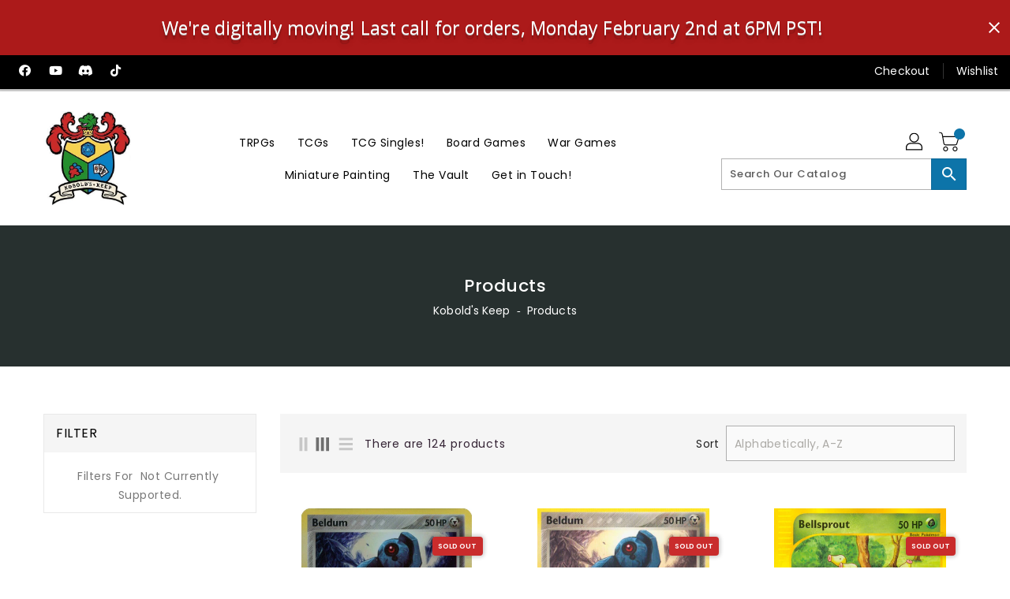

--- FILE ---
content_type: text/html; charset=utf-8
request_url: https://www.koboldskeep.com/collections/all/45
body_size: 55632
content:
<!doctype html>
<!--[if IE 9]> <html class="ie9 no-js" lang="en"> <![endif]-->
<!--[if (gt IE 9)|!(IE)]><!-->
<html class="no-js" lang="en">
<!--<![endif]-->

<head>
  <meta charset="utf-8">
  <meta content="IE=edge,chrome=1" http-equiv="X-UA-Compatible">
  <meta content="width=device-width,initial-scale=1" name="viewport">
  <meta name="theme-color" content="#7796a8">
  <meta content="telephone=no" name="format-detection">
  <link rel="canonical" href="https://www.koboldskeep.com/collections/all/45">

  <meta theme="Standard Theme">

  

  <!--[if (gt IE 9)|!(IE)]><!-->
  <script src="//www.koboldskeep.com/cdn/shop/t/5/assets/vendor.js?v=76260804611371243491686341456"></script>
  <!--<![endif]-->
  <!--[if lte IE 9]><script src="//www.koboldskeep.com/cdn/shop/t/5/assets/vendor.js?v=76260804611371243491686341456"></script><![endif]-->

  

  <title>Products
  

  &ndash;
  Tagged &quot;45&quot;</title>

  

  <!-- /snippets/social-meta-tags.liquid -->
<meta property="og:site_name" content="Kobold&#39;s Keep">
<meta property="og:url" content="https://www.koboldskeep.com/collections/all/45">
<meta property="og:title" content="Products">
<meta property="og:type" content="website">
<meta property="og:description" content="Tabletop RPGs, TCGs, and hobby supply store in the Sparks, NV area! We also set up pop-up shops at various west coast conventions! Shipping available worldwide! ">


<meta name="twitter:site" content="@">
<meta content="summary_large_image" name="twitter:card">
<meta name="twitter:title" content="Products">
<meta name="twitter:description" content="Tabletop RPGs, TCGs, and hobby supply store in the Sparks, NV area! We also set up pop-up shops at various west coast conventions! Shipping available worldwide! ">

  <link href="//www.koboldskeep.com/cdn/shop/t/5/assets/binderVariables.css?v=121638803491227783911769799665" rel="stylesheet" type="text/css" media="all" />
  <link href="//www.koboldskeep.com/cdn/shop/t/5/assets/base.css?v=114692943859104095621686341529" rel="stylesheet" type="text/css" media="all" />
  <link href="//www.koboldskeep.com/cdn/shop/t/5/assets/includes.css?v=10605739661454193171686341504" rel="stylesheet" type="text/css" media="all" />
  <link href="//www.koboldskeep.com/cdn/shop/t/5/assets/theme.css?v=143747216989003793601689370550" rel="stylesheet" type="text/css" media="all" />
  <link href="//www.koboldskeep.com/cdn/shop/t/5/assets/custom.css?v=111603181540343972631686341508" rel="stylesheet" type="text/css" media="all" />

  <script>window.performance && window.performance.mark && window.performance.mark('shopify.content_for_header.start');</script><meta name="google-site-verification" content="ObyO6qKWLRzlDZtcfaSS3ZrmgJZS9xiKxPDAG6NO4d8">
<meta id="shopify-digital-wallet" name="shopify-digital-wallet" content="/42834329749/digital_wallets/dialog">
<meta name="shopify-checkout-api-token" content="1370fa8b89ab132f5a453df823377579">
<link rel="alternate" type="application/atom+xml" title="Feed" href="/collections/all/45.atom" />
<link rel="next" href="/collections/all/45?page=2">
<script async="async" src="/checkouts/internal/preloads.js?locale=en-US"></script>
<link rel="preconnect" href="https://shop.app" crossorigin="anonymous">
<script async="async" src="https://shop.app/checkouts/internal/preloads.js?locale=en-US&shop_id=42834329749" crossorigin="anonymous"></script>
<script id="apple-pay-shop-capabilities" type="application/json">{"shopId":42834329749,"countryCode":"US","currencyCode":"USD","merchantCapabilities":["supports3DS"],"merchantId":"gid:\/\/shopify\/Shop\/42834329749","merchantName":"Kobold's Keep","requiredBillingContactFields":["postalAddress","email"],"requiredShippingContactFields":["postalAddress","email"],"shippingType":"shipping","supportedNetworks":["visa","masterCard","amex","discover","elo","jcb"],"total":{"type":"pending","label":"Kobold's Keep","amount":"1.00"},"shopifyPaymentsEnabled":true,"supportsSubscriptions":true}</script>
<script id="shopify-features" type="application/json">{"accessToken":"1370fa8b89ab132f5a453df823377579","betas":["rich-media-storefront-analytics"],"domain":"www.koboldskeep.com","predictiveSearch":true,"shopId":42834329749,"locale":"en"}</script>
<script>var Shopify = Shopify || {};
Shopify.shop = "kobolds-keep.myshopify.com";
Shopify.locale = "en";
Shopify.currency = {"active":"USD","rate":"1.0"};
Shopify.country = "US";
Shopify.theme = {"name":"New Standard Theme","id":133980848277,"schema_name":"Standard","schema_version":"611c1920","theme_store_id":null,"role":"main"};
Shopify.theme.handle = "null";
Shopify.theme.style = {"id":null,"handle":null};
Shopify.cdnHost = "www.koboldskeep.com/cdn";
Shopify.routes = Shopify.routes || {};
Shopify.routes.root = "/";</script>
<script type="module">!function(o){(o.Shopify=o.Shopify||{}).modules=!0}(window);</script>
<script>!function(o){function n(){var o=[];function n(){o.push(Array.prototype.slice.apply(arguments))}return n.q=o,n}var t=o.Shopify=o.Shopify||{};t.loadFeatures=n(),t.autoloadFeatures=n()}(window);</script>
<script>
  window.ShopifyPay = window.ShopifyPay || {};
  window.ShopifyPay.apiHost = "shop.app\/pay";
  window.ShopifyPay.redirectState = null;
</script>
<script id="shop-js-analytics" type="application/json">{"pageType":"collection"}</script>
<script defer="defer" async type="module" src="//www.koboldskeep.com/cdn/shopifycloud/shop-js/modules/v2/client.init-shop-cart-sync_BN7fPSNr.en.esm.js"></script>
<script defer="defer" async type="module" src="//www.koboldskeep.com/cdn/shopifycloud/shop-js/modules/v2/chunk.common_Cbph3Kss.esm.js"></script>
<script defer="defer" async type="module" src="//www.koboldskeep.com/cdn/shopifycloud/shop-js/modules/v2/chunk.modal_DKumMAJ1.esm.js"></script>
<script type="module">
  await import("//www.koboldskeep.com/cdn/shopifycloud/shop-js/modules/v2/client.init-shop-cart-sync_BN7fPSNr.en.esm.js");
await import("//www.koboldskeep.com/cdn/shopifycloud/shop-js/modules/v2/chunk.common_Cbph3Kss.esm.js");
await import("//www.koboldskeep.com/cdn/shopifycloud/shop-js/modules/v2/chunk.modal_DKumMAJ1.esm.js");

  window.Shopify.SignInWithShop?.initShopCartSync?.({"fedCMEnabled":true,"windoidEnabled":true});

</script>
<script>
  window.Shopify = window.Shopify || {};
  if (!window.Shopify.featureAssets) window.Shopify.featureAssets = {};
  window.Shopify.featureAssets['shop-js'] = {"shop-cart-sync":["modules/v2/client.shop-cart-sync_CJVUk8Jm.en.esm.js","modules/v2/chunk.common_Cbph3Kss.esm.js","modules/v2/chunk.modal_DKumMAJ1.esm.js"],"init-fed-cm":["modules/v2/client.init-fed-cm_7Fvt41F4.en.esm.js","modules/v2/chunk.common_Cbph3Kss.esm.js","modules/v2/chunk.modal_DKumMAJ1.esm.js"],"init-shop-email-lookup-coordinator":["modules/v2/client.init-shop-email-lookup-coordinator_Cc088_bR.en.esm.js","modules/v2/chunk.common_Cbph3Kss.esm.js","modules/v2/chunk.modal_DKumMAJ1.esm.js"],"init-windoid":["modules/v2/client.init-windoid_hPopwJRj.en.esm.js","modules/v2/chunk.common_Cbph3Kss.esm.js","modules/v2/chunk.modal_DKumMAJ1.esm.js"],"shop-button":["modules/v2/client.shop-button_B0jaPSNF.en.esm.js","modules/v2/chunk.common_Cbph3Kss.esm.js","modules/v2/chunk.modal_DKumMAJ1.esm.js"],"shop-cash-offers":["modules/v2/client.shop-cash-offers_DPIskqss.en.esm.js","modules/v2/chunk.common_Cbph3Kss.esm.js","modules/v2/chunk.modal_DKumMAJ1.esm.js"],"shop-toast-manager":["modules/v2/client.shop-toast-manager_CK7RT69O.en.esm.js","modules/v2/chunk.common_Cbph3Kss.esm.js","modules/v2/chunk.modal_DKumMAJ1.esm.js"],"init-shop-cart-sync":["modules/v2/client.init-shop-cart-sync_BN7fPSNr.en.esm.js","modules/v2/chunk.common_Cbph3Kss.esm.js","modules/v2/chunk.modal_DKumMAJ1.esm.js"],"init-customer-accounts-sign-up":["modules/v2/client.init-customer-accounts-sign-up_CfPf4CXf.en.esm.js","modules/v2/client.shop-login-button_DeIztwXF.en.esm.js","modules/v2/chunk.common_Cbph3Kss.esm.js","modules/v2/chunk.modal_DKumMAJ1.esm.js"],"pay-button":["modules/v2/client.pay-button_CgIwFSYN.en.esm.js","modules/v2/chunk.common_Cbph3Kss.esm.js","modules/v2/chunk.modal_DKumMAJ1.esm.js"],"init-customer-accounts":["modules/v2/client.init-customer-accounts_DQ3x16JI.en.esm.js","modules/v2/client.shop-login-button_DeIztwXF.en.esm.js","modules/v2/chunk.common_Cbph3Kss.esm.js","modules/v2/chunk.modal_DKumMAJ1.esm.js"],"avatar":["modules/v2/client.avatar_BTnouDA3.en.esm.js"],"init-shop-for-new-customer-accounts":["modules/v2/client.init-shop-for-new-customer-accounts_CsZy_esa.en.esm.js","modules/v2/client.shop-login-button_DeIztwXF.en.esm.js","modules/v2/chunk.common_Cbph3Kss.esm.js","modules/v2/chunk.modal_DKumMAJ1.esm.js"],"shop-follow-button":["modules/v2/client.shop-follow-button_BRMJjgGd.en.esm.js","modules/v2/chunk.common_Cbph3Kss.esm.js","modules/v2/chunk.modal_DKumMAJ1.esm.js"],"checkout-modal":["modules/v2/client.checkout-modal_B9Drz_yf.en.esm.js","modules/v2/chunk.common_Cbph3Kss.esm.js","modules/v2/chunk.modal_DKumMAJ1.esm.js"],"shop-login-button":["modules/v2/client.shop-login-button_DeIztwXF.en.esm.js","modules/v2/chunk.common_Cbph3Kss.esm.js","modules/v2/chunk.modal_DKumMAJ1.esm.js"],"lead-capture":["modules/v2/client.lead-capture_DXYzFM3R.en.esm.js","modules/v2/chunk.common_Cbph3Kss.esm.js","modules/v2/chunk.modal_DKumMAJ1.esm.js"],"shop-login":["modules/v2/client.shop-login_CA5pJqmO.en.esm.js","modules/v2/chunk.common_Cbph3Kss.esm.js","modules/v2/chunk.modal_DKumMAJ1.esm.js"],"payment-terms":["modules/v2/client.payment-terms_BxzfvcZJ.en.esm.js","modules/v2/chunk.common_Cbph3Kss.esm.js","modules/v2/chunk.modal_DKumMAJ1.esm.js"]};
</script>
<script>(function() {
  var isLoaded = false;
  function asyncLoad() {
    if (isLoaded) return;
    isLoaded = true;
    var urls = ["https:\/\/app.binderpos.com\/external\/shopify\/storeCredit\/script?shop=kobolds-keep.myshopify.com","https:\/\/app.binderpos.com\/external\/shopify\/buylist\/script?shop=kobolds-keep.myshopify.com","https:\/\/bannerfy.saccodigital.com\/external\/bannerfy.js?shop=kobolds-keep.myshopify.com"];
    for (var i = 0; i < urls.length; i++) {
      var s = document.createElement('script');
      s.type = 'text/javascript';
      s.async = true;
      s.src = urls[i];
      var x = document.getElementsByTagName('script')[0];
      x.parentNode.insertBefore(s, x);
    }
  };
  if(window.attachEvent) {
    window.attachEvent('onload', asyncLoad);
  } else {
    window.addEventListener('load', asyncLoad, false);
  }
})();</script>
<script id="__st">var __st={"a":42834329749,"offset":-28800,"reqid":"e0e1f6d3-a99a-44d1-bbea-2c30367a5ae5-1769912137","pageurl":"www.koboldskeep.com\/collections\/all\/45","u":"3109224c1cdd","p":"collection"};</script>
<script>window.ShopifyPaypalV4VisibilityTracking = true;</script>
<script id="captcha-bootstrap">!function(){'use strict';const t='contact',e='account',n='new_comment',o=[[t,t],['blogs',n],['comments',n],[t,'customer']],c=[[e,'customer_login'],[e,'guest_login'],[e,'recover_customer_password'],[e,'create_customer']],r=t=>t.map((([t,e])=>`form[action*='/${t}']:not([data-nocaptcha='true']) input[name='form_type'][value='${e}']`)).join(','),a=t=>()=>t?[...document.querySelectorAll(t)].map((t=>t.form)):[];function s(){const t=[...o],e=r(t);return a(e)}const i='password',u='form_key',d=['recaptcha-v3-token','g-recaptcha-response','h-captcha-response',i],f=()=>{try{return window.sessionStorage}catch{return}},m='__shopify_v',_=t=>t.elements[u];function p(t,e,n=!1){try{const o=window.sessionStorage,c=JSON.parse(o.getItem(e)),{data:r}=function(t){const{data:e,action:n}=t;return t[m]||n?{data:e,action:n}:{data:t,action:n}}(c);for(const[e,n]of Object.entries(r))t.elements[e]&&(t.elements[e].value=n);n&&o.removeItem(e)}catch(o){console.error('form repopulation failed',{error:o})}}const l='form_type',E='cptcha';function T(t){t.dataset[E]=!0}const w=window,h=w.document,L='Shopify',v='ce_forms',y='captcha';let A=!1;((t,e)=>{const n=(g='f06e6c50-85a8-45c8-87d0-21a2b65856fe',I='https://cdn.shopify.com/shopifycloud/storefront-forms-hcaptcha/ce_storefront_forms_captcha_hcaptcha.v1.5.2.iife.js',D={infoText:'Protected by hCaptcha',privacyText:'Privacy',termsText:'Terms'},(t,e,n)=>{const o=w[L][v],c=o.bindForm;if(c)return c(t,g,e,D).then(n);var r;o.q.push([[t,g,e,D],n]),r=I,A||(h.body.append(Object.assign(h.createElement('script'),{id:'captcha-provider',async:!0,src:r})),A=!0)});var g,I,D;w[L]=w[L]||{},w[L][v]=w[L][v]||{},w[L][v].q=[],w[L][y]=w[L][y]||{},w[L][y].protect=function(t,e){n(t,void 0,e),T(t)},Object.freeze(w[L][y]),function(t,e,n,w,h,L){const[v,y,A,g]=function(t,e,n){const i=e?o:[],u=t?c:[],d=[...i,...u],f=r(d),m=r(i),_=r(d.filter((([t,e])=>n.includes(e))));return[a(f),a(m),a(_),s()]}(w,h,L),I=t=>{const e=t.target;return e instanceof HTMLFormElement?e:e&&e.form},D=t=>v().includes(t);t.addEventListener('submit',(t=>{const e=I(t);if(!e)return;const n=D(e)&&!e.dataset.hcaptchaBound&&!e.dataset.recaptchaBound,o=_(e),c=g().includes(e)&&(!o||!o.value);(n||c)&&t.preventDefault(),c&&!n&&(function(t){try{if(!f())return;!function(t){const e=f();if(!e)return;const n=_(t);if(!n)return;const o=n.value;o&&e.removeItem(o)}(t);const e=Array.from(Array(32),(()=>Math.random().toString(36)[2])).join('');!function(t,e){_(t)||t.append(Object.assign(document.createElement('input'),{type:'hidden',name:u})),t.elements[u].value=e}(t,e),function(t,e){const n=f();if(!n)return;const o=[...t.querySelectorAll(`input[type='${i}']`)].map((({name:t})=>t)),c=[...d,...o],r={};for(const[a,s]of new FormData(t).entries())c.includes(a)||(r[a]=s);n.setItem(e,JSON.stringify({[m]:1,action:t.action,data:r}))}(t,e)}catch(e){console.error('failed to persist form',e)}}(e),e.submit())}));const S=(t,e)=>{t&&!t.dataset[E]&&(n(t,e.some((e=>e===t))),T(t))};for(const o of['focusin','change'])t.addEventListener(o,(t=>{const e=I(t);D(e)&&S(e,y())}));const B=e.get('form_key'),M=e.get(l),P=B&&M;t.addEventListener('DOMContentLoaded',(()=>{const t=y();if(P)for(const e of t)e.elements[l].value===M&&p(e,B);[...new Set([...A(),...v().filter((t=>'true'===t.dataset.shopifyCaptcha))])].forEach((e=>S(e,t)))}))}(h,new URLSearchParams(w.location.search),n,t,e,['guest_login'])})(!0,!0)}();</script>
<script integrity="sha256-4kQ18oKyAcykRKYeNunJcIwy7WH5gtpwJnB7kiuLZ1E=" data-source-attribution="shopify.loadfeatures" defer="defer" src="//www.koboldskeep.com/cdn/shopifycloud/storefront/assets/storefront/load_feature-a0a9edcb.js" crossorigin="anonymous"></script>
<script crossorigin="anonymous" defer="defer" src="//www.koboldskeep.com/cdn/shopifycloud/storefront/assets/shopify_pay/storefront-65b4c6d7.js?v=20250812"></script>
<script data-source-attribution="shopify.dynamic_checkout.dynamic.init">var Shopify=Shopify||{};Shopify.PaymentButton=Shopify.PaymentButton||{isStorefrontPortableWallets:!0,init:function(){window.Shopify.PaymentButton.init=function(){};var t=document.createElement("script");t.src="https://www.koboldskeep.com/cdn/shopifycloud/portable-wallets/latest/portable-wallets.en.js",t.type="module",document.head.appendChild(t)}};
</script>
<script data-source-attribution="shopify.dynamic_checkout.buyer_consent">
  function portableWalletsHideBuyerConsent(e){var t=document.getElementById("shopify-buyer-consent"),n=document.getElementById("shopify-subscription-policy-button");t&&n&&(t.classList.add("hidden"),t.setAttribute("aria-hidden","true"),n.removeEventListener("click",e))}function portableWalletsShowBuyerConsent(e){var t=document.getElementById("shopify-buyer-consent"),n=document.getElementById("shopify-subscription-policy-button");t&&n&&(t.classList.remove("hidden"),t.removeAttribute("aria-hidden"),n.addEventListener("click",e))}window.Shopify?.PaymentButton&&(window.Shopify.PaymentButton.hideBuyerConsent=portableWalletsHideBuyerConsent,window.Shopify.PaymentButton.showBuyerConsent=portableWalletsShowBuyerConsent);
</script>
<script data-source-attribution="shopify.dynamic_checkout.cart.bootstrap">document.addEventListener("DOMContentLoaded",(function(){function t(){return document.querySelector("shopify-accelerated-checkout-cart, shopify-accelerated-checkout")}if(t())Shopify.PaymentButton.init();else{new MutationObserver((function(e,n){t()&&(Shopify.PaymentButton.init(),n.disconnect())})).observe(document.body,{childList:!0,subtree:!0})}}));
</script>
<script id='scb4127' type='text/javascript' async='' src='https://www.koboldskeep.com/cdn/shopifycloud/privacy-banner/storefront-banner.js'></script><link id="shopify-accelerated-checkout-styles" rel="stylesheet" media="screen" href="https://www.koboldskeep.com/cdn/shopifycloud/portable-wallets/latest/accelerated-checkout-backwards-compat.css" crossorigin="anonymous">
<style id="shopify-accelerated-checkout-cart">
        #shopify-buyer-consent {
  margin-top: 1em;
  display: inline-block;
  width: 100%;
}

#shopify-buyer-consent.hidden {
  display: none;
}

#shopify-subscription-policy-button {
  background: none;
  border: none;
  padding: 0;
  text-decoration: underline;
  font-size: inherit;
  cursor: pointer;
}

#shopify-subscription-policy-button::before {
  box-shadow: none;
}

      </style>

<script>window.performance && window.performance.mark && window.performance.mark('shopify.content_for_header.end');</script>

  <script>
    var theme = {
      strings: {
        addToCart: "Add To Cart",
    soldOut: "SOLD OUT",
    unavailable: "Unavailable",
    regularPrice: "Regular Price",
    sale: "Reduced Price",
    showMore: "Show More",
    showLess: "Show Less",
    addressError: "Error looking up that address",
    addressNoResults: "No results for that address",
    addressQueryLimit: "You have exceeded the Google API usage limit. Consider upgrading to a \u003ca href=\"https:\/\/developers.google.com\/maps\/premium\/usage-limits\"\u003ePremium Plan\u003c\/a\u003e.",
    authError: "There was a problem authenticating your Google Maps account.",
    newWindow: "Translation missing: en.general.accessibility.link_messages.new_window",
    external: "Translation missing: en.general.accessibility.link_messages.external",
    newWindowExternal: "Translation missing: en.general.accessibility.link_messages.new_window_and_external"
          },
    moneyFormat: "${{amount}}",
    pageType: "collection",
    permanentDomain: "kobolds-keep.myshopify.com"
        }

    window.routes = {
      rootUrl: "\/",
    rootUrlWithoutSlash:  '',
    cartUrl: "\/cart",
    cartAddUrl: "\/cart\/add",
    cartChangeUrl: "\/cart\/change",
    searchUrl: "\/search",
    productRecommendationsUrl: "\/recommendations\/products"
          };

    document.documentElement.className = document.documentElement.className.replace('no-js', 'js');


  </script>


  <!--[if (lte IE 9) ]><script src="//www.koboldskeep.com/cdn/shop/t/5/assets/match-media.min.js?v=5370" type="text/javascript"></script><![endif]-->

  
  <script src="//www.koboldskeep.com/cdn/shop/t/5/assets/global.js?v=147875686387057556781686341482" defer="defer"></script>
  <script src="//www.koboldskeep.com/cdn/shopifycloud/storefront/assets/themes_support/api.jquery-7ab1a3a4.js" type="text/javascript"></script>

  <!--[if (gt IE 9)|!(IE)]><!-->
  <script src="//www.koboldskeep.com/cdn/shop/t/5/assets/quickview.js?v=51323080592475499421686341461" defer="defer"></script>
  <!--<![endif]-->

  <!--[if (gt IE 9)|!(IE)]><!-->
  <script src="//www.koboldskeep.com/cdn/shop/t/5/assets/theme.js?v=95666823307568427461700021399" defer="defer"></script>
  <!--<![endif]-->
  <!--[if lte IE 9]><script src="//www.koboldskeep.com/cdn/shop/t/5/assets/theme.js?v=95666823307568427461700021399"></script><![endif]-->
  <!--[if (gt IE 9)|!(IE)]><!-->
  <script src="//www.koboldskeep.com/cdn/shop/t/5/assets/shop.js?v=177984119919070523471705536170" defer="defer"></script>
  <!--<![endif]-->
  <!--[if lte IE 9]><script src="//www.koboldskeep.com/cdn/shop/t/5/assets/store.js?v=5370"></script><![endif]-->
  <script src="//www.koboldskeep.com/cdn/shop/t/5/assets/cookie.js?v=39557461512955990091686341532" defer="defer"></script>
  <!--<![endif]-->
  <!--[if lte IE 9]><script src="//www.koboldskeep.com/cdn/shop/t/5/assets/cookie.js?v=39557461512955990091686341532"></script><![endif]-->
  <script defer src="https://cdn.jsdelivr.net/npm/toastify-js" type="text/javascript"></script>

  <script crossorigin="anonymous" src="https://kit.fontawesome.com/ce9dec1d14.js"></script>
  <link href="https://cdn.jsdelivr.net/npm/toastify-js/src/toastify.min.css" rel="stylesheet" type="text/css" media="all" />

  <link href="https://fonts.googleapis.com/css?family=Poppins:300,400,500,600,700,800" media="all" rel="stylesheet" type="text/css">
  <link href="https://fonts.googleapis.com/css?family=K2D:300,400,500,600,700,800" media="all" rel="stylesheet" type="text/css">

  <!-- BeginConsistentCartAddon -->
  <script> Shopify.customer_logged_in = false; Shopify.customer_email = ""; Shopify.log_uuids = true; </script>
  <!-- EndConsistentCartAddon -->

  <!-- BeginWishyAddon -->
  <script>  Shopify.wishy_btn_settings = { "btn_placer_element": null, "btn_margin_unit": "px", "btn_margin_top": 5, "btn_margin_left": 5, "btn_margin_right": 5, "btn_margin_bottom": 5, "btn_width": "auto", "btn_display": "block", "btn_append": "before", "btn_background_color": "#ffffff", "btn_border_color": "#b9b9b9", "btn_border_width": 1, "btn_text": "♡ Wishlist", "btn_color": "#1b1b1b", "heart_icon_margin_right": 15, "heart_icon_margin_bottom": 15, "heart_icon_margin_top": 15, "heart_icon_margin_left": 15, "heart_icon_location": "bottom-right" }; Shopify.cc_swim_button_css_json = "";  Shopify.customer_email = ""; </script>
  <!-- EndWishyAddon -->
  <script> Shopify.money_format = "${{amount}}";</script>

                      <script src="//www.koboldskeep.com/cdn/shop/t/5/assets/bss-file-configdata.js?v=19453381437224918031701736088" type="text/javascript"></script> <script src="//www.koboldskeep.com/cdn/shop/t/5/assets/bss-file-configdata-banner.js?v=151034973688681356691701736086" type="text/javascript"></script> <script src="//www.koboldskeep.com/cdn/shop/t/5/assets/bss-file-configdata-popup.js?v=173992696638277510541701736087" type="text/javascript"></script><script>
                if (typeof BSS_PL == 'undefined') {
                    var BSS_PL = {};
                }
                var bssPlApiServer = "https://product-labels-pro.bsscommerce.com";
                BSS_PL.customerTags = 'null';
                BSS_PL.customerId = 'null';
                BSS_PL.configData = configDatas;
                BSS_PL.configDataBanner = configDataBanners ? configDataBanners : [];
                BSS_PL.configDataPopup = configDataPopups ? configDataPopups : [];
                BSS_PL.storeId = 10287;
                BSS_PL.currentPlan = "free";
                BSS_PL.storeIdCustomOld = "10678";
                BSS_PL.storeIdOldWIthPriority = "12200";
                BSS_PL.apiServerProduction = "https://product-labels-pro.bsscommerce.com";
                
                BSS_PL.integration = {"laiReview":{"status":0,"config":[]}}
                BSS_PL.settingsData = {}
                </script>
            <style>
.homepage-slideshow .slick-slide .bss_pl_img {
    visibility: hidden !important;
}
</style>
                        <!-- BEGIN app block: shopify://apps/bannerfy/blocks/banner-embed/d51fd556-db81-4b43-ae2e-9bf6c4be5a8f --><script async>var bannerfyShop = "kobolds-keep.myshopify.com"</script>
<!-- END app block --><!-- BEGIN app block: shopify://apps/ta-labels-badges/blocks/bss-pl-config-data/91bfe765-b604-49a1-805e-3599fa600b24 --><script
    id='bss-pl-config-data'
>
	let TAE_StoreId = "";
	if (typeof BSS_PL == 'undefined' || TAE_StoreId !== "") {
  		var BSS_PL = {};
		BSS_PL.storeId = null;
		BSS_PL.currentPlan = null;
		BSS_PL.apiServerProduction = null;
		BSS_PL.publicAccessToken = null;
		BSS_PL.customerTags = "null";
		BSS_PL.customerId = "null";
		BSS_PL.storeIdCustomOld = null;
		BSS_PL.storeIdOldWIthPriority = null;
		BSS_PL.storeIdOptimizeAppendLabel = null
		BSS_PL.optimizeCodeIds = null; 
		BSS_PL.extendedFeatureIds = null;
		BSS_PL.integration = null;
		BSS_PL.settingsData  = null;
		BSS_PL.configProductMetafields = null;
		BSS_PL.configVariantMetafields = null;
		
		BSS_PL.configData = [].concat();

		
		BSS_PL.configDataBanner = [].concat();

		
		BSS_PL.configDataPopup = [].concat();

		
		BSS_PL.configDataLabelGroup = [].concat();
		
		
		BSS_PL.collectionID = ``;
		BSS_PL.collectionHandle = ``;
		BSS_PL.collectionTitle = ``;

		
		BSS_PL.conditionConfigData = [].concat();
	}
</script>




<style>
    
    
</style>

<script>
    function bssLoadScripts(src, callback, isDefer = false) {
        const scriptTag = document.createElement('script');
        document.head.appendChild(scriptTag);
        scriptTag.src = src;
        if (isDefer) {
            scriptTag.defer = true;
        } else {
            scriptTag.async = true;
        }
        if (callback) {
            scriptTag.addEventListener('load', function () {
                callback();
            });
        }
    }
    const scriptUrls = [
        "https://cdn.shopify.com/extensions/019c0e6f-86c2-78fa-a9d8-74b6f6a22991/product-label-571/assets/bss-pl-init-helper.js",
        "https://cdn.shopify.com/extensions/019c0e6f-86c2-78fa-a9d8-74b6f6a22991/product-label-571/assets/bss-pl-init-config-run-scripts.js",
    ];
    Promise.all(scriptUrls.map((script) => new Promise((resolve) => bssLoadScripts(script, resolve)))).then((res) => {
        console.log('BSS scripts loaded');
        window.bssScriptsLoaded = true;
    });

	function bssInitScripts() {
		if (BSS_PL.configData.length) {
			const enabledFeature = [
				{ type: 1, script: "https://cdn.shopify.com/extensions/019c0e6f-86c2-78fa-a9d8-74b6f6a22991/product-label-571/assets/bss-pl-init-for-label.js" },
				{ type: 2, badge: [0, 7, 8], script: "https://cdn.shopify.com/extensions/019c0e6f-86c2-78fa-a9d8-74b6f6a22991/product-label-571/assets/bss-pl-init-for-badge-product-name.js" },
				{ type: 2, badge: [1, 11], script: "https://cdn.shopify.com/extensions/019c0e6f-86c2-78fa-a9d8-74b6f6a22991/product-label-571/assets/bss-pl-init-for-badge-product-image.js" },
				{ type: 2, badge: 2, script: "https://cdn.shopify.com/extensions/019c0e6f-86c2-78fa-a9d8-74b6f6a22991/product-label-571/assets/bss-pl-init-for-badge-custom-selector.js" },
				{ type: 2, badge: [3, 9, 10], script: "https://cdn.shopify.com/extensions/019c0e6f-86c2-78fa-a9d8-74b6f6a22991/product-label-571/assets/bss-pl-init-for-badge-price.js" },
				{ type: 2, badge: 4, script: "https://cdn.shopify.com/extensions/019c0e6f-86c2-78fa-a9d8-74b6f6a22991/product-label-571/assets/bss-pl-init-for-badge-add-to-cart-btn.js" },
				{ type: 2, badge: 5, script: "https://cdn.shopify.com/extensions/019c0e6f-86c2-78fa-a9d8-74b6f6a22991/product-label-571/assets/bss-pl-init-for-badge-quantity-box.js" },
				{ type: 2, badge: 6, script: "https://cdn.shopify.com/extensions/019c0e6f-86c2-78fa-a9d8-74b6f6a22991/product-label-571/assets/bss-pl-init-for-badge-buy-it-now-btn.js" }
			]
				.filter(({ type, badge }) => BSS_PL.configData.some(item => item.label_type === type && (badge === undefined || (Array.isArray(badge) ? badge.includes(item.badge_type) : item.badge_type === badge))) || (type === 1 && BSS_PL.configDataLabelGroup && BSS_PL.configDataLabelGroup.length))
				.map(({ script }) => script);
				
            enabledFeature.forEach((src) => bssLoadScripts(src));

            if (enabledFeature.length) {
                const src = "https://cdn.shopify.com/extensions/019c0e6f-86c2-78fa-a9d8-74b6f6a22991/product-label-571/assets/bss-product-label-js.js";
                bssLoadScripts(src);
            }
        }

        if (BSS_PL.configDataBanner && BSS_PL.configDataBanner.length) {
            const src = "https://cdn.shopify.com/extensions/019c0e6f-86c2-78fa-a9d8-74b6f6a22991/product-label-571/assets/bss-product-label-banner.js";
            bssLoadScripts(src);
        }

        if (BSS_PL.configDataPopup && BSS_PL.configDataPopup.length) {
            const src = "https://cdn.shopify.com/extensions/019c0e6f-86c2-78fa-a9d8-74b6f6a22991/product-label-571/assets/bss-product-label-popup.js";
            bssLoadScripts(src);
        }

        if (window.location.search.includes('bss-pl-custom-selector')) {
            const src = "https://cdn.shopify.com/extensions/019c0e6f-86c2-78fa-a9d8-74b6f6a22991/product-label-571/assets/bss-product-label-custom-position.js";
            bssLoadScripts(src, null, true);
        }
    }
    bssInitScripts();
</script>


<!-- END app block --><script src="https://cdn.shopify.com/extensions/019bc1e3-63b2-7557-8162-97c9d24049c3/bannerfy-5/assets/bannerfy.js" type="text/javascript" defer="defer"></script>
<link href="https://cdn.shopify.com/extensions/019c0e6f-86c2-78fa-a9d8-74b6f6a22991/product-label-571/assets/bss-pl-style.min.css" rel="stylesheet" type="text/css" media="all">
<meta property="og:image" content="https://cdn.shopify.com/s/files/1/0428/3432/9749/files/logo_tiny_700139ad-174a-435f-ac82-c0c4dd0bad39.jpg?v=1608414110" />
<meta property="og:image:secure_url" content="https://cdn.shopify.com/s/files/1/0428/3432/9749/files/logo_tiny_700139ad-174a-435f-ac82-c0c4dd0bad39.jpg?v=1608414110" />
<meta property="og:image:width" content="335" />
<meta property="og:image:height" content="357" />
<link href="https://monorail-edge.shopifysvc.com" rel="dns-prefetch">
<script>(function(){if ("sendBeacon" in navigator && "performance" in window) {try {var session_token_from_headers = performance.getEntriesByType('navigation')[0].serverTiming.find(x => x.name == '_s').description;} catch {var session_token_from_headers = undefined;}var session_cookie_matches = document.cookie.match(/_shopify_s=([^;]*)/);var session_token_from_cookie = session_cookie_matches && session_cookie_matches.length === 2 ? session_cookie_matches[1] : "";var session_token = session_token_from_headers || session_token_from_cookie || "";function handle_abandonment_event(e) {var entries = performance.getEntries().filter(function(entry) {return /monorail-edge.shopifysvc.com/.test(entry.name);});if (!window.abandonment_tracked && entries.length === 0) {window.abandonment_tracked = true;var currentMs = Date.now();var navigation_start = performance.timing.navigationStart;var payload = {shop_id: 42834329749,url: window.location.href,navigation_start,duration: currentMs - navigation_start,session_token,page_type: "collection"};window.navigator.sendBeacon("https://monorail-edge.shopifysvc.com/v1/produce", JSON.stringify({schema_id: "online_store_buyer_site_abandonment/1.1",payload: payload,metadata: {event_created_at_ms: currentMs,event_sent_at_ms: currentMs}}));}}window.addEventListener('pagehide', handle_abandonment_event);}}());</script>
<script id="web-pixels-manager-setup">(function e(e,d,r,n,o){if(void 0===o&&(o={}),!Boolean(null===(a=null===(i=window.Shopify)||void 0===i?void 0:i.analytics)||void 0===a?void 0:a.replayQueue)){var i,a;window.Shopify=window.Shopify||{};var t=window.Shopify;t.analytics=t.analytics||{};var s=t.analytics;s.replayQueue=[],s.publish=function(e,d,r){return s.replayQueue.push([e,d,r]),!0};try{self.performance.mark("wpm:start")}catch(e){}var l=function(){var e={modern:/Edge?\/(1{2}[4-9]|1[2-9]\d|[2-9]\d{2}|\d{4,})\.\d+(\.\d+|)|Firefox\/(1{2}[4-9]|1[2-9]\d|[2-9]\d{2}|\d{4,})\.\d+(\.\d+|)|Chrom(ium|e)\/(9{2}|\d{3,})\.\d+(\.\d+|)|(Maci|X1{2}).+ Version\/(15\.\d+|(1[6-9]|[2-9]\d|\d{3,})\.\d+)([,.]\d+|)( \(\w+\)|)( Mobile\/\w+|) Safari\/|Chrome.+OPR\/(9{2}|\d{3,})\.\d+\.\d+|(CPU[ +]OS|iPhone[ +]OS|CPU[ +]iPhone|CPU IPhone OS|CPU iPad OS)[ +]+(15[._]\d+|(1[6-9]|[2-9]\d|\d{3,})[._]\d+)([._]\d+|)|Android:?[ /-](13[3-9]|1[4-9]\d|[2-9]\d{2}|\d{4,})(\.\d+|)(\.\d+|)|Android.+Firefox\/(13[5-9]|1[4-9]\d|[2-9]\d{2}|\d{4,})\.\d+(\.\d+|)|Android.+Chrom(ium|e)\/(13[3-9]|1[4-9]\d|[2-9]\d{2}|\d{4,})\.\d+(\.\d+|)|SamsungBrowser\/([2-9]\d|\d{3,})\.\d+/,legacy:/Edge?\/(1[6-9]|[2-9]\d|\d{3,})\.\d+(\.\d+|)|Firefox\/(5[4-9]|[6-9]\d|\d{3,})\.\d+(\.\d+|)|Chrom(ium|e)\/(5[1-9]|[6-9]\d|\d{3,})\.\d+(\.\d+|)([\d.]+$|.*Safari\/(?![\d.]+ Edge\/[\d.]+$))|(Maci|X1{2}).+ Version\/(10\.\d+|(1[1-9]|[2-9]\d|\d{3,})\.\d+)([,.]\d+|)( \(\w+\)|)( Mobile\/\w+|) Safari\/|Chrome.+OPR\/(3[89]|[4-9]\d|\d{3,})\.\d+\.\d+|(CPU[ +]OS|iPhone[ +]OS|CPU[ +]iPhone|CPU IPhone OS|CPU iPad OS)[ +]+(10[._]\d+|(1[1-9]|[2-9]\d|\d{3,})[._]\d+)([._]\d+|)|Android:?[ /-](13[3-9]|1[4-9]\d|[2-9]\d{2}|\d{4,})(\.\d+|)(\.\d+|)|Mobile Safari.+OPR\/([89]\d|\d{3,})\.\d+\.\d+|Android.+Firefox\/(13[5-9]|1[4-9]\d|[2-9]\d{2}|\d{4,})\.\d+(\.\d+|)|Android.+Chrom(ium|e)\/(13[3-9]|1[4-9]\d|[2-9]\d{2}|\d{4,})\.\d+(\.\d+|)|Android.+(UC? ?Browser|UCWEB|U3)[ /]?(15\.([5-9]|\d{2,})|(1[6-9]|[2-9]\d|\d{3,})\.\d+)\.\d+|SamsungBrowser\/(5\.\d+|([6-9]|\d{2,})\.\d+)|Android.+MQ{2}Browser\/(14(\.(9|\d{2,})|)|(1[5-9]|[2-9]\d|\d{3,})(\.\d+|))(\.\d+|)|K[Aa][Ii]OS\/(3\.\d+|([4-9]|\d{2,})\.\d+)(\.\d+|)/},d=e.modern,r=e.legacy,n=navigator.userAgent;return n.match(d)?"modern":n.match(r)?"legacy":"unknown"}(),u="modern"===l?"modern":"legacy",c=(null!=n?n:{modern:"",legacy:""})[u],f=function(e){return[e.baseUrl,"/wpm","/b",e.hashVersion,"modern"===e.buildTarget?"m":"l",".js"].join("")}({baseUrl:d,hashVersion:r,buildTarget:u}),m=function(e){var d=e.version,r=e.bundleTarget,n=e.surface,o=e.pageUrl,i=e.monorailEndpoint;return{emit:function(e){var a=e.status,t=e.errorMsg,s=(new Date).getTime(),l=JSON.stringify({metadata:{event_sent_at_ms:s},events:[{schema_id:"web_pixels_manager_load/3.1",payload:{version:d,bundle_target:r,page_url:o,status:a,surface:n,error_msg:t},metadata:{event_created_at_ms:s}}]});if(!i)return console&&console.warn&&console.warn("[Web Pixels Manager] No Monorail endpoint provided, skipping logging."),!1;try{return self.navigator.sendBeacon.bind(self.navigator)(i,l)}catch(e){}var u=new XMLHttpRequest;try{return u.open("POST",i,!0),u.setRequestHeader("Content-Type","text/plain"),u.send(l),!0}catch(e){return console&&console.warn&&console.warn("[Web Pixels Manager] Got an unhandled error while logging to Monorail."),!1}}}}({version:r,bundleTarget:l,surface:e.surface,pageUrl:self.location.href,monorailEndpoint:e.monorailEndpoint});try{o.browserTarget=l,function(e){var d=e.src,r=e.async,n=void 0===r||r,o=e.onload,i=e.onerror,a=e.sri,t=e.scriptDataAttributes,s=void 0===t?{}:t,l=document.createElement("script"),u=document.querySelector("head"),c=document.querySelector("body");if(l.async=n,l.src=d,a&&(l.integrity=a,l.crossOrigin="anonymous"),s)for(var f in s)if(Object.prototype.hasOwnProperty.call(s,f))try{l.dataset[f]=s[f]}catch(e){}if(o&&l.addEventListener("load",o),i&&l.addEventListener("error",i),u)u.appendChild(l);else{if(!c)throw new Error("Did not find a head or body element to append the script");c.appendChild(l)}}({src:f,async:!0,onload:function(){if(!function(){var e,d;return Boolean(null===(d=null===(e=window.Shopify)||void 0===e?void 0:e.analytics)||void 0===d?void 0:d.initialized)}()){var d=window.webPixelsManager.init(e)||void 0;if(d){var r=window.Shopify.analytics;r.replayQueue.forEach((function(e){var r=e[0],n=e[1],o=e[2];d.publishCustomEvent(r,n,o)})),r.replayQueue=[],r.publish=d.publishCustomEvent,r.visitor=d.visitor,r.initialized=!0}}},onerror:function(){return m.emit({status:"failed",errorMsg:"".concat(f," has failed to load")})},sri:function(e){var d=/^sha384-[A-Za-z0-9+/=]+$/;return"string"==typeof e&&d.test(e)}(c)?c:"",scriptDataAttributes:o}),m.emit({status:"loading"})}catch(e){m.emit({status:"failed",errorMsg:(null==e?void 0:e.message)||"Unknown error"})}}})({shopId: 42834329749,storefrontBaseUrl: "https://www.koboldskeep.com",extensionsBaseUrl: "https://extensions.shopifycdn.com/cdn/shopifycloud/web-pixels-manager",monorailEndpoint: "https://monorail-edge.shopifysvc.com/unstable/produce_batch",surface: "storefront-renderer",enabledBetaFlags: ["2dca8a86"],webPixelsConfigList: [{"id":"708870293","configuration":"{\"config\":\"{\\\"pixel_id\\\":\\\"AW-0\\\",\\\"target_country\\\":\\\"US\\\",\\\"gtag_events\\\":[{\\\"type\\\":\\\"page_view\\\",\\\"action_label\\\":\\\"AW-455818149\\\/GOSPCJnls9ECEKX3rNkB\\\"},{\\\"type\\\":\\\"purchase\\\",\\\"action_label\\\":\\\"AW-455818149\\\/WCpuCJzls9ECEKX3rNkB\\\"},{\\\"type\\\":\\\"view_item\\\",\\\"action_label\\\":\\\"AW-455818149\\\/bs0oCJ_ls9ECEKX3rNkB\\\"},{\\\"type\\\":\\\"add_to_cart\\\",\\\"action_label\\\":\\\"AW-455818149\\\/WsLxCKLls9ECEKX3rNkB\\\"},{\\\"type\\\":\\\"begin_checkout\\\",\\\"action_label\\\":\\\"AW-455818149\\\/ouGWCKXls9ECEKX3rNkB\\\"},{\\\"type\\\":\\\"search\\\",\\\"action_label\\\":\\\"AW-455818149\\\/AJY5CKjls9ECEKX3rNkB\\\"},{\\\"type\\\":\\\"add_payment_info\\\",\\\"action_label\\\":\\\"AW-455818149\\\/4at3CKvls9ECEKX3rNkB\\\"}],\\\"enable_monitoring_mode\\\":false}\"}","eventPayloadVersion":"v1","runtimeContext":"OPEN","scriptVersion":"b2a88bafab3e21179ed38636efcd8a93","type":"APP","apiClientId":1780363,"privacyPurposes":[],"dataSharingAdjustments":{"protectedCustomerApprovalScopes":["read_customer_address","read_customer_email","read_customer_name","read_customer_personal_data","read_customer_phone"]}},{"id":"shopify-app-pixel","configuration":"{}","eventPayloadVersion":"v1","runtimeContext":"STRICT","scriptVersion":"0450","apiClientId":"shopify-pixel","type":"APP","privacyPurposes":["ANALYTICS","MARKETING"]},{"id":"shopify-custom-pixel","eventPayloadVersion":"v1","runtimeContext":"LAX","scriptVersion":"0450","apiClientId":"shopify-pixel","type":"CUSTOM","privacyPurposes":["ANALYTICS","MARKETING"]}],isMerchantRequest: false,initData: {"shop":{"name":"Kobold's Keep","paymentSettings":{"currencyCode":"USD"},"myshopifyDomain":"kobolds-keep.myshopify.com","countryCode":"US","storefrontUrl":"https:\/\/www.koboldskeep.com"},"customer":null,"cart":null,"checkout":null,"productVariants":[],"purchasingCompany":null},},"https://www.koboldskeep.com/cdn","1d2a099fw23dfb22ep557258f5m7a2edbae",{"modern":"","legacy":""},{"shopId":"42834329749","storefrontBaseUrl":"https:\/\/www.koboldskeep.com","extensionBaseUrl":"https:\/\/extensions.shopifycdn.com\/cdn\/shopifycloud\/web-pixels-manager","surface":"storefront-renderer","enabledBetaFlags":"[\"2dca8a86\"]","isMerchantRequest":"false","hashVersion":"1d2a099fw23dfb22ep557258f5m7a2edbae","publish":"custom","events":"[[\"page_viewed\",{}],[\"collection_viewed\",{\"collection\":{\"id\":\"\",\"title\":\"Products\",\"productVariants\":[{\"price\":{\"amount\":7.99,\"currencyCode\":\"USD\"},\"product\":{\"title\":\"Beldum (45\/108) (Stamped) [EX: Power Keepers]\",\"vendor\":\"Pokémon\",\"id\":\"7998829854869\",\"untranslatedTitle\":\"Beldum (45\/108) (Stamped) [EX: Power Keepers]\",\"url\":\"\/products\/beldum-45-108-stamped-ex-power-keepers\",\"type\":\"Pokemon Single\"},\"id\":\"43676464873621\",\"image\":{\"src\":\"\/\/www.koboldskeep.com\/cdn\/shop\/products\/54ca6b64-5712-58a0-8509-3a31e85c1413_c1f7483c-693b-474d-aed7-55b1896b7702.jpg?v=1696308021\"},\"sku\":\"EX16-45\/108-STAMPED-EN-RH-1\",\"title\":\"Near Mint Reverse Holofoil\",\"untranslatedTitle\":\"Near Mint Reverse Holofoil\"},{\"price\":{\"amount\":0.99,\"currencyCode\":\"USD\"},\"product\":{\"title\":\"Beldum (45\/108) [EX: Power Keepers]\",\"vendor\":\"Pokémon\",\"id\":\"6630048825493\",\"untranslatedTitle\":\"Beldum (45\/108) [EX: Power Keepers]\",\"url\":\"\/products\/beldum-power-keepers\",\"type\":\"Pokemon Single\"},\"id\":\"39493520949397\",\"image\":{\"src\":\"\/\/www.koboldskeep.com\/cdn\/shop\/files\/2a07d8a9-7a79-484b-86a8-fd0fe10cc627.png?v=1744297865\"},\"sku\":\"EX16-45-EN-NH-1\",\"title\":\"Near Mint\",\"untranslatedTitle\":\"Near Mint\"},{\"price\":{\"amount\":9.99,\"currencyCode\":\"USD\"},\"product\":{\"title\":\"Bellsprout (45\/147) [Aquapolis]\",\"vendor\":\"Pokémon\",\"id\":\"5417608183957\",\"untranslatedTitle\":\"Bellsprout (45\/147) [Aquapolis]\",\"url\":\"\/products\/pokemon-bellsprout-45aquapolis\",\"type\":\"Pokemon Single\"},\"id\":\"35063251796117\",\"image\":{\"src\":\"\/\/www.koboldskeep.com\/cdn\/shop\/products\/b7f47dcb-1400-4a70-9256-91ae0e5cc093.png?v=1696328631\"},\"sku\":\"ECARD2-45-EN-NH-1\",\"title\":\"Near Mint\",\"untranslatedTitle\":\"Near Mint\"},{\"price\":{\"amount\":0.99,\"currencyCode\":\"USD\"},\"product\":{\"title\":\"Breloom (45\/132) [Diamond \u0026 Pearl: Secret Wonders]\",\"vendor\":\"Pokémon\",\"id\":\"6630072909973\",\"untranslatedTitle\":\"Breloom (45\/132) [Diamond \u0026 Pearl: Secret Wonders]\",\"url\":\"\/products\/breloom-secret-wonders\",\"type\":\"Pokemon Single\"},\"id\":\"39493674631317\",\"image\":{\"src\":\"\/\/www.koboldskeep.com\/cdn\/shop\/products\/9bf9985d-15a3-40f9-a654-972f9eee8149.png?v=1696319818\"},\"sku\":\"DP3-45-EN-NH-1\",\"title\":\"Near Mint\",\"untranslatedTitle\":\"Near Mint\"},{\"price\":{\"amount\":0.99,\"currencyCode\":\"USD\"},\"product\":{\"title\":\"Buizel (45\/95) [HeartGold \u0026 SoulSilver: Unleashed]\",\"vendor\":\"Pokémon\",\"id\":\"5417512304789\",\"untranslatedTitle\":\"Buizel (45\/95) [HeartGold \u0026 SoulSilver: Unleashed]\",\"url\":\"\/products\/pokemon-buizelunleashed\",\"type\":\"Pokemon Single\"},\"id\":\"35062539354261\",\"image\":{\"src\":\"\/\/www.koboldskeep.com\/cdn\/shop\/files\/e7480386-0836-4887-a0e6-541bdd3eb1a9.png?v=1725029938\"},\"sku\":\"HGSS2-45-EN-NH-1\",\"title\":\"Near Mint\",\"untranslatedTitle\":\"Near Mint\"},{\"price\":{\"amount\":79.99,\"currencyCode\":\"USD\"},\"product\":{\"title\":\"Bulbasaur (45\/100) (Stamped) [EX: Crystal Guardians]\",\"vendor\":\"Pokémon\",\"id\":\"7545527042197\",\"untranslatedTitle\":\"Bulbasaur (45\/100) (Stamped) [EX: Crystal Guardians]\",\"url\":\"\/products\/bulbasaur-45-100-stamped-ex-crystal-guardians\",\"type\":\"Pokemon Single\"},\"id\":\"42419099009173\",\"image\":{\"src\":\"\/\/www.koboldskeep.com\/cdn\/shop\/products\/9a3e4f6d-7c41-51ee-87a5-f6010de08c62_3d6aa9b2-65c9-44cf-a1d0-2ce6196b9979.jpg?v=1696292660\"},\"sku\":\"EX14-45\/100-STAMP-EN-RH-1\",\"title\":\"Near Mint Reverse Holofoil\",\"untranslatedTitle\":\"Near Mint Reverse Holofoil\"},{\"price\":{\"amount\":7.99,\"currencyCode\":\"USD\"},\"product\":{\"title\":\"Bulbasaur (45\/100) [EX: Crystal Guardians]\",\"vendor\":\"Pokémon\",\"id\":\"5417561850005\",\"untranslatedTitle\":\"Bulbasaur (45\/100) [EX: Crystal Guardians]\",\"url\":\"\/products\/pokemon-bulbasaur-45crystal-guardians\",\"type\":\"Pokemon Single\"},\"id\":\"35062895837333\",\"image\":{\"src\":\"\/\/www.koboldskeep.com\/cdn\/shop\/products\/689cc393-187f-4f61-885d-03d9668bb63f.png?v=1696330681\"},\"sku\":\"EX14-45-EN-NH-1\",\"title\":\"Near Mint\",\"untranslatedTitle\":\"Near Mint\"},{\"price\":{\"amount\":0.99,\"currencyCode\":\"USD\"},\"product\":{\"title\":\"Carracosta (45\/236) [Sun \u0026 Moon: Unified Minds]\",\"vendor\":\"Pokémon\",\"id\":\"6630284296341\",\"untranslatedTitle\":\"Carracosta (45\/236) [Sun \u0026 Moon: Unified Minds]\",\"url\":\"\/products\/carracosta-sm-unified-minds\",\"type\":\"Pokemon Single\"},\"id\":\"39494848086165\",\"image\":{\"src\":\"\/\/www.koboldskeep.com\/cdn\/shop\/products\/87d50062-5d5f-415a-b0ed-d2c29e0385ca_aafa3226-baaf-4775-9176-3926f7f1b734.png?v=1696303657\"},\"sku\":\"SM11-45-EN-NH-1\",\"title\":\"Near Mint\",\"untranslatedTitle\":\"Near Mint\"},{\"price\":{\"amount\":29.99,\"currencyCode\":\"USD\"},\"product\":{\"title\":\"Caterpie (45\/102) (Shadowless) [Base Set 1st Edition]\",\"vendor\":\"Pokémon\",\"id\":\"7155540197525\",\"untranslatedTitle\":\"Caterpie (45\/102) (Shadowless) [Base Set 1st Edition]\",\"url\":\"\/products\/caterpie-45-102-base-set-1st-edition\",\"type\":\"Pokemon Single\"},\"id\":\"41233533501589\",\"image\":{\"src\":\"\/\/www.koboldskeep.com\/cdn\/shop\/products\/05000c0b-d562-42ab-b708-1c9ff3dbc250.png?v=1696307036\"},\"sku\":\"BASE1-45\/102-1ST-EN-1NH-1\",\"title\":\"Near Mint 1st Edition Normal\",\"untranslatedTitle\":\"Near Mint 1st Edition Normal\"},{\"price\":{\"amount\":3.99,\"currencyCode\":\"USD\"},\"product\":{\"title\":\"Caterpie (45\/102) [Base Set Shadowless Unlimited]\",\"vendor\":\"Pokémon\",\"id\":\"5417638658197\",\"untranslatedTitle\":\"Caterpie (45\/102) [Base Set Shadowless Unlimited]\",\"url\":\"\/products\/pokemon-caterpiebase-set-shadowless\",\"type\":\"Pokemon Single\"},\"id\":\"35063446732949\",\"image\":{\"src\":\"\/\/www.koboldskeep.com\/cdn\/shop\/products\/2d8d8ffc-a328-42e6-af6d-0df7e7218d95_56c50a4d-a84c-484f-8700-f5e101a2e982.jpg?v=1696327368\"},\"sku\":\"BASE1-45\/102-UNL-SHADOWLESS-EN-NH-1\",\"title\":\"Near Mint\",\"untranslatedTitle\":\"Near Mint\"},{\"price\":{\"amount\":1.99,\"currencyCode\":\"USD\"},\"product\":{\"title\":\"Caterpie (45\/102) [Base Set Unlimited]\",\"vendor\":\"Pokémon\",\"id\":\"5417632399509\",\"untranslatedTitle\":\"Caterpie (45\/102) [Base Set Unlimited]\",\"url\":\"\/products\/pokemon-caterpiebase-set\",\"type\":\"Pokemon Single\"},\"id\":\"35063404429461\",\"image\":{\"src\":\"\/\/www.koboldskeep.com\/cdn\/shop\/products\/e1bd67e6-244a-44e5-bc66-0140123d4115_889d5217-c157-4dd9-b271-ba5fc84f6b8a.jpg?v=1696327622\"},\"sku\":\"BASE1-45\/102-UNL-EN-NH-1\",\"title\":\"Near Mint\",\"untranslatedTitle\":\"Near Mint\"},{\"price\":{\"amount\":0.99,\"currencyCode\":\"USD\"},\"product\":{\"title\":\"Cherrim (45\/130) [Diamond \u0026 Pearl: Base Set]\",\"vendor\":\"Pokémon\",\"id\":\"5417546154133\",\"untranslatedTitle\":\"Cherrim (45\/130) [Diamond \u0026 Pearl: Base Set]\",\"url\":\"\/products\/pokemon-cherrimdiamond-and-pearl\",\"type\":\"Pokemon Single\"},\"id\":\"35062794748053\",\"image\":{\"src\":\"\/\/www.koboldskeep.com\/cdn\/shop\/products\/acdd6508-b687-40af-b628-4498b73b5f09.png?v=1696331181\"},\"sku\":\"DP1-45-EN-NH-1\",\"title\":\"Near Mint\",\"untranslatedTitle\":\"Near Mint\"},{\"price\":{\"amount\":0.99,\"currencyCode\":\"USD\"},\"product\":{\"title\":\"Combusken (45\/127) [Platinum: Base Set]\",\"vendor\":\"Pokémon\",\"id\":\"6630034047125\",\"untranslatedTitle\":\"Combusken (45\/127) [Platinum: Base Set]\",\"url\":\"\/products\/combusken-platinum\",\"type\":\"Pokemon Single\"},\"id\":\"39493438701717\",\"image\":{\"src\":\"\/\/www.koboldskeep.com\/cdn\/shop\/products\/2f2c2e09-09c1-4514-ac24-cdcd186e92ee.png?v=1696321457\"},\"sku\":\"PL1-45-EN-NH-1\",\"title\":\"Near Mint\",\"untranslatedTitle\":\"Near Mint\"},{\"price\":{\"amount\":17.99,\"currencyCode\":\"USD\"},\"product\":{\"title\":\"Cyndaquil (45\/101) (Delta Species) (Stamped) [EX: Dragon Frontiers]\",\"vendor\":\"Pokémon\",\"id\":\"7545514983573\",\"untranslatedTitle\":\"Cyndaquil (45\/101) (Delta Species) (Stamped) [EX: Dragon Frontiers]\",\"url\":\"\/products\/cyndaquil-45-101-delta-species-stamped-ex-dragon-frontiers\",\"type\":\"Pokemon Single\"},\"id\":\"42419047628949\",\"image\":{\"src\":\"\/\/www.koboldskeep.com\/cdn\/shop\/products\/3a3e588d-74b1-51cc-b60c-43366283639e.jpg?v=1696292050\"},\"sku\":\"EX15-45\/101-STAMP-EN-RH-1\",\"title\":\"Near Mint Reverse Holofoil\",\"untranslatedTitle\":\"Near Mint Reverse Holofoil\"},{\"price\":{\"amount\":1.99,\"currencyCode\":\"USD\"},\"product\":{\"title\":\"Cyndaquil (45\/101) (Delta Species) [EX: Dragon Frontiers]\",\"vendor\":\"Pokémon\",\"id\":\"5417555132565\",\"untranslatedTitle\":\"Cyndaquil (45\/101) (Delta Species) [EX: Dragon Frontiers]\",\"url\":\"\/products\/pokemon-cyndaquil-delta-speciesdragon-frontiers\",\"type\":\"Pokemon Single\"},\"id\":\"35062849503381\",\"image\":{\"src\":\"\/\/www.koboldskeep.com\/cdn\/shop\/products\/9ea389f8-9c59-4637-b2fd-49ebf3180c50_2d855423-ced7-4710-9bf3-c0c9448c07bf.png?v=1696330931\"},\"sku\":\"EX15-45-EN-NH-1\",\"title\":\"Near Mint\",\"untranslatedTitle\":\"Near Mint\"},{\"price\":{\"amount\":9.99,\"currencyCode\":\"USD\"},\"product\":{\"title\":\"Dark Vaporeon (45\/82) [Team Rocket 1st Edition]\",\"vendor\":\"Pokémon\",\"id\":\"7156289831061\",\"untranslatedTitle\":\"Dark Vaporeon (45\/82) [Team Rocket 1st Edition]\",\"url\":\"\/products\/dark-vaporeon-45-82-team-rocket-1st-edition\",\"type\":\"Pokemon Single\"},\"id\":\"41237870542997\",\"image\":{\"src\":\"\/\/www.koboldskeep.com\/cdn\/shop\/products\/0ef494fe-726a-4d49-8e6a-c854802d4196_27c513ab-9e9e-4885-962e-0bcbfb644326.png?v=1696304770\"},\"sku\":\"BASE5-45\/82-1ST-EN-1NH-1\",\"title\":\"Near Mint 1st Edition Normal\",\"untranslatedTitle\":\"Near Mint 1st Edition Normal\"},{\"price\":{\"amount\":4.99,\"currencyCode\":\"USD\"},\"product\":{\"title\":\"Dark Vaporeon (45\/82) [Team Rocket Unlimited]\",\"vendor\":\"Pokémon\",\"id\":\"5417616375957\",\"untranslatedTitle\":\"Dark Vaporeon (45\/82) [Team Rocket Unlimited]\",\"url\":\"\/products\/pokemon-dark-vaporeonteam-rocket\",\"type\":\"Pokemon Single\"},\"id\":\"35063311499413\",\"image\":{\"src\":\"\/\/www.koboldskeep.com\/cdn\/shop\/products\/0f3e910d-afee-4bc5-9ca2-b6b62bc858f8_9b19b5ee-89a7-41e0-b80e-ed52724e68db.jpg?v=1696328375\"},\"sku\":\"BASE5-45\/82-UNL-EN-NH-1\",\"title\":\"Near Mint\",\"untranslatedTitle\":\"Near Mint\"},{\"price\":{\"amount\":0.99,\"currencyCode\":\"USD\"},\"product\":{\"title\":\"Dewgong (45\/123) [Diamond \u0026 Pearl: Mysterious Treasures]\",\"vendor\":\"Pokémon\",\"id\":\"5417720316053\",\"untranslatedTitle\":\"Dewgong (45\/123) [Diamond \u0026 Pearl: Mysterious Treasures]\",\"url\":\"\/products\/pokemon-dewgongmysterious-treasures\",\"type\":\"Pokemon Single\"},\"id\":\"35064069324949\",\"image\":{\"src\":\"\/\/www.koboldskeep.com\/cdn\/shop\/products\/598c58d6-861f-45ca-bdca-34e5849308c5.png?v=1696323120\"},\"sku\":\"DP2-45-EN-NH-1\",\"title\":\"Near Mint\",\"untranslatedTitle\":\"Near Mint\"}]}}]]"});</script><script>
  window.ShopifyAnalytics = window.ShopifyAnalytics || {};
  window.ShopifyAnalytics.meta = window.ShopifyAnalytics.meta || {};
  window.ShopifyAnalytics.meta.currency = 'USD';
  var meta = {"products":[{"id":7998829854869,"gid":"gid:\/\/shopify\/Product\/7998829854869","vendor":"Pokémon","type":"Pokemon Single","handle":"beldum-45-108-stamped-ex-power-keepers","variants":[{"id":43676464873621,"price":799,"name":"Beldum (45\/108) (Stamped) [EX: Power Keepers] - Near Mint Reverse Holofoil","public_title":"Near Mint Reverse Holofoil","sku":"EX16-45\/108-STAMPED-EN-RH-1"},{"id":43676464906389,"price":699,"name":"Beldum (45\/108) (Stamped) [EX: Power Keepers] - Lightly Played Reverse Holofoil","public_title":"Lightly Played Reverse Holofoil","sku":"EX16-45\/108-STAMPED-EN-RH-2"},{"id":43676464939157,"price":599,"name":"Beldum (45\/108) (Stamped) [EX: Power Keepers] - Moderately Played Reverse Holofoil","public_title":"Moderately Played Reverse Holofoil","sku":"EX16-45\/108-STAMPED-EN-RH-3"},{"id":43676464971925,"price":499,"name":"Beldum (45\/108) (Stamped) [EX: Power Keepers] - Heavily Played Reverse Holofoil","public_title":"Heavily Played Reverse Holofoil","sku":"EX16-45\/108-STAMPED-EN-RH-4"},{"id":43676465004693,"price":399,"name":"Beldum (45\/108) (Stamped) [EX: Power Keepers] - Damaged Reverse Holofoil","public_title":"Damaged Reverse Holofoil","sku":"EX16-45\/108-STAMPED-EN-RH-5"}],"remote":false},{"id":6630048825493,"gid":"gid:\/\/shopify\/Product\/6630048825493","vendor":"Pokémon","type":"Pokemon Single","handle":"beldum-power-keepers","variants":[{"id":39493520949397,"price":99,"name":"Beldum (45\/108) [EX: Power Keepers] - Near Mint","public_title":"Near Mint","sku":"EX16-45-EN-NH-1"},{"id":39493520982165,"price":99,"name":"Beldum (45\/108) [EX: Power Keepers] - Lightly Played","public_title":"Lightly Played","sku":"EX16-45-EN-NH-2"},{"id":39493521014933,"price":99,"name":"Beldum (45\/108) [EX: Power Keepers] - Moderately Played","public_title":"Moderately Played","sku":"EX16-45-EN-NH-3"},{"id":39493521047701,"price":99,"name":"Beldum (45\/108) [EX: Power Keepers] - Heavily Played","public_title":"Heavily Played","sku":"EX16-45-EN-NH-4"},{"id":39493521080469,"price":99,"name":"Beldum (45\/108) [EX: Power Keepers] - Damaged","public_title":"Damaged","sku":"EX16-45-EN-NH-5"}],"remote":false},{"id":5417608183957,"gid":"gid:\/\/shopify\/Product\/5417608183957","vendor":"Pokémon","type":"Pokemon Single","handle":"pokemon-bellsprout-45aquapolis","variants":[{"id":35063251796117,"price":999,"name":"Bellsprout (45\/147) [Aquapolis] - Near Mint","public_title":"Near Mint","sku":"ECARD2-45-EN-NH-1"},{"id":35063251861653,"price":899,"name":"Bellsprout (45\/147) [Aquapolis] - Lightly Played","public_title":"Lightly Played","sku":"ECARD2-45-EN-NH-2"},{"id":35063251927189,"price":799,"name":"Bellsprout (45\/147) [Aquapolis] - Moderately Played","public_title":"Moderately Played","sku":"ECARD2-45-EN-NH-3"},{"id":35063251992725,"price":599,"name":"Bellsprout (45\/147) [Aquapolis] - Heavily Played","public_title":"Heavily Played","sku":"ECARD2-45-EN-NH-4"},{"id":35063252058261,"price":499,"name":"Bellsprout (45\/147) [Aquapolis] - Damaged","public_title":"Damaged","sku":"ECARD2-45-EN-NH-5"},{"id":35063252123797,"price":3999,"name":"Bellsprout (45\/147) [Aquapolis] - Near Mint Reverse Holofoil","public_title":"Near Mint Reverse Holofoil","sku":"ECARD2-45-EN-RH-1"},{"id":35063252189333,"price":3599,"name":"Bellsprout (45\/147) [Aquapolis] - Lightly Played Reverse Holofoil","public_title":"Lightly Played Reverse Holofoil","sku":"ECARD2-45-EN-RH-2"},{"id":35063252287637,"price":3199,"name":"Bellsprout (45\/147) [Aquapolis] - Moderately Played Reverse Holofoil","public_title":"Moderately Played Reverse Holofoil","sku":"ECARD2-45-EN-RH-3"},{"id":35063252385941,"price":2399,"name":"Bellsprout (45\/147) [Aquapolis] - Heavily Played Reverse Holofoil","public_title":"Heavily Played Reverse Holofoil","sku":"ECARD2-45-EN-RH-4"},{"id":35063252451477,"price":1999,"name":"Bellsprout (45\/147) [Aquapolis] - Damaged Reverse Holofoil","public_title":"Damaged Reverse Holofoil","sku":"ECARD2-45-EN-RH-5"}],"remote":false},{"id":6630072909973,"gid":"gid:\/\/shopify\/Product\/6630072909973","vendor":"Pokémon","type":"Pokemon Single","handle":"breloom-secret-wonders","variants":[{"id":39493674631317,"price":99,"name":"Breloom (45\/132) [Diamond \u0026 Pearl: Secret Wonders] - Near Mint","public_title":"Near Mint","sku":"DP3-45-EN-NH-1"},{"id":39493674664085,"price":99,"name":"Breloom (45\/132) [Diamond \u0026 Pearl: Secret Wonders] - Lightly Played","public_title":"Lightly Played","sku":"DP3-45-EN-NH-2"},{"id":39493674696853,"price":99,"name":"Breloom (45\/132) [Diamond \u0026 Pearl: Secret Wonders] - Moderately Played","public_title":"Moderately Played","sku":"DP3-45-EN-NH-3"},{"id":39493674729621,"price":99,"name":"Breloom (45\/132) [Diamond \u0026 Pearl: Secret Wonders] - Heavily Played","public_title":"Heavily Played","sku":"DP3-45-EN-NH-4"},{"id":39493674762389,"price":99,"name":"Breloom (45\/132) [Diamond \u0026 Pearl: Secret Wonders] - Damaged","public_title":"Damaged","sku":"DP3-45-EN-NH-5"},{"id":39493674795157,"price":299,"name":"Breloom (45\/132) [Diamond \u0026 Pearl: Secret Wonders] - Near Mint Reverse Holofoil","public_title":"Near Mint Reverse Holofoil","sku":"DP3-45-EN-RH-1"},{"id":39493674827925,"price":299,"name":"Breloom (45\/132) [Diamond \u0026 Pearl: Secret Wonders] - Lightly Played Reverse Holofoil","public_title":"Lightly Played Reverse Holofoil","sku":"DP3-45-EN-RH-2"},{"id":39493674860693,"price":299,"name":"Breloom (45\/132) [Diamond \u0026 Pearl: Secret Wonders] - Moderately Played Reverse Holofoil","public_title":"Moderately Played Reverse Holofoil","sku":"DP3-45-EN-RH-3"},{"id":39493674893461,"price":199,"name":"Breloom (45\/132) [Diamond \u0026 Pearl: Secret Wonders] - Heavily Played Reverse Holofoil","public_title":"Heavily Played Reverse Holofoil","sku":"DP3-45-EN-RH-4"},{"id":39493674958997,"price":199,"name":"Breloom (45\/132) [Diamond \u0026 Pearl: Secret Wonders] - Damaged Reverse Holofoil","public_title":"Damaged Reverse Holofoil","sku":"DP3-45-EN-RH-5"}],"remote":false},{"id":5417512304789,"gid":"gid:\/\/shopify\/Product\/5417512304789","vendor":"Pokémon","type":"Pokemon Single","handle":"pokemon-buizelunleashed","variants":[{"id":35062539354261,"price":99,"name":"Buizel (45\/95) [HeartGold \u0026 SoulSilver: Unleashed] - Near Mint","public_title":"Near Mint","sku":"HGSS2-45-EN-NH-1"},{"id":35062539387029,"price":99,"name":"Buizel (45\/95) [HeartGold \u0026 SoulSilver: Unleashed] - Lightly Played","public_title":"Lightly Played","sku":"HGSS2-45-EN-NH-2"},{"id":35062539419797,"price":99,"name":"Buizel (45\/95) [HeartGold \u0026 SoulSilver: Unleashed] - Moderately Played","public_title":"Moderately Played","sku":"HGSS2-45-EN-NH-3"},{"id":35062539485333,"price":99,"name":"Buizel (45\/95) [HeartGold \u0026 SoulSilver: Unleashed] - Heavily Played","public_title":"Heavily Played","sku":"HGSS2-45-EN-NH-4"},{"id":35062539550869,"price":99,"name":"Buizel (45\/95) [HeartGold \u0026 SoulSilver: Unleashed] - Damaged","public_title":"Damaged","sku":"HGSS2-45-EN-NH-5"},{"id":35062539583637,"price":199,"name":"Buizel (45\/95) [HeartGold \u0026 SoulSilver: Unleashed] - Near Mint Reverse Holofoil","public_title":"Near Mint Reverse Holofoil","sku":"HGSS2-45-EN-RH-1"},{"id":35062539649173,"price":199,"name":"Buizel (45\/95) [HeartGold \u0026 SoulSilver: Unleashed] - Lightly Played Reverse Holofoil","public_title":"Lightly Played Reverse Holofoil","sku":"HGSS2-45-EN-RH-2"},{"id":35062539714709,"price":199,"name":"Buizel (45\/95) [HeartGold \u0026 SoulSilver: Unleashed] - Moderately Played Reverse Holofoil","public_title":"Moderately Played Reverse Holofoil","sku":"HGSS2-45-EN-RH-3"},{"id":35062539780245,"price":199,"name":"Buizel (45\/95) [HeartGold \u0026 SoulSilver: Unleashed] - Heavily Played Reverse Holofoil","public_title":"Heavily Played Reverse Holofoil","sku":"HGSS2-45-EN-RH-4"},{"id":35062539813013,"price":99,"name":"Buizel (45\/95) [HeartGold \u0026 SoulSilver: Unleashed] - Damaged Reverse Holofoil","public_title":"Damaged Reverse Holofoil","sku":"HGSS2-45-EN-RH-5"}],"remote":false},{"id":7545527042197,"gid":"gid:\/\/shopify\/Product\/7545527042197","vendor":"Pokémon","type":"Pokemon Single","handle":"bulbasaur-45-100-stamped-ex-crystal-guardians","variants":[{"id":42419099009173,"price":7999,"name":"Bulbasaur (45\/100) (Stamped) [EX: Crystal Guardians] - Near Mint Reverse Holofoil","public_title":"Near Mint Reverse Holofoil","sku":"EX14-45\/100-STAMP-EN-RH-1"},{"id":42419099041941,"price":7199,"name":"Bulbasaur (45\/100) (Stamped) [EX: Crystal Guardians] - Lightly Played Reverse Holofoil","public_title":"Lightly Played Reverse Holofoil","sku":"EX14-45\/100-STAMP-EN-RH-2"},{"id":42419099074709,"price":6399,"name":"Bulbasaur (45\/100) (Stamped) [EX: Crystal Guardians] - Moderately Played Reverse Holofoil","public_title":"Moderately Played Reverse Holofoil","sku":"EX14-45\/100-STAMP-EN-RH-3"},{"id":42419099107477,"price":4799,"name":"Bulbasaur (45\/100) (Stamped) [EX: Crystal Guardians] - Heavily Played Reverse Holofoil","public_title":"Heavily Played Reverse Holofoil","sku":"EX14-45\/100-STAMP-EN-RH-4"},{"id":42419099140245,"price":3999,"name":"Bulbasaur (45\/100) (Stamped) [EX: Crystal Guardians] - Damaged Reverse Holofoil","public_title":"Damaged Reverse Holofoil","sku":"EX14-45\/100-STAMP-EN-RH-5"}],"remote":false},{"id":5417561850005,"gid":"gid:\/\/shopify\/Product\/5417561850005","vendor":"Pokémon","type":"Pokemon Single","handle":"pokemon-bulbasaur-45crystal-guardians","variants":[{"id":35062895837333,"price":799,"name":"Bulbasaur (45\/100) [EX: Crystal Guardians] - Near Mint","public_title":"Near Mint","sku":"EX14-45-EN-NH-1"},{"id":35062896099477,"price":699,"name":"Bulbasaur (45\/100) [EX: Crystal Guardians] - Lightly Played","public_title":"Lightly Played","sku":"EX14-45-EN-NH-2"},{"id":35062896394389,"price":599,"name":"Bulbasaur (45\/100) [EX: Crystal Guardians] - Moderately Played","public_title":"Moderately Played","sku":"EX14-45-EN-NH-3"},{"id":35062896689301,"price":499,"name":"Bulbasaur (45\/100) [EX: Crystal Guardians] - Heavily Played","public_title":"Heavily Played","sku":"EX14-45-EN-NH-4"},{"id":35062896951445,"price":399,"name":"Bulbasaur (45\/100) [EX: Crystal Guardians] - Damaged","public_title":"Damaged","sku":"EX14-45-EN-NH-5"}],"remote":false},{"id":6630284296341,"gid":"gid:\/\/shopify\/Product\/6630284296341","vendor":"Pokémon","type":"Pokemon Single","handle":"carracosta-sm-unified-minds","variants":[{"id":39494848086165,"price":99,"name":"Carracosta (45\/236) [Sun \u0026 Moon: Unified Minds] - Near Mint","public_title":"Near Mint","sku":"SM11-45-EN-NH-1"},{"id":39494848118933,"price":99,"name":"Carracosta (45\/236) [Sun \u0026 Moon: Unified Minds] - Lightly Played","public_title":"Lightly Played","sku":"SM11-45-EN-NH-2"},{"id":39494848151701,"price":99,"name":"Carracosta (45\/236) [Sun \u0026 Moon: Unified Minds] - Moderately Played","public_title":"Moderately Played","sku":"SM11-45-EN-NH-3"},{"id":39494848184469,"price":99,"name":"Carracosta (45\/236) [Sun \u0026 Moon: Unified Minds] - Heavily Played","public_title":"Heavily Played","sku":"SM11-45-EN-NH-4"},{"id":39494848217237,"price":99,"name":"Carracosta (45\/236) [Sun \u0026 Moon: Unified Minds] - Damaged","public_title":"Damaged","sku":"SM11-45-EN-NH-5"},{"id":39494848250005,"price":99,"name":"Carracosta (45\/236) [Sun \u0026 Moon: Unified Minds] - Near Mint Reverse Holofoil","public_title":"Near Mint Reverse Holofoil","sku":"SM11-45-EN-RH-1"},{"id":39494848282773,"price":99,"name":"Carracosta (45\/236) [Sun \u0026 Moon: Unified Minds] - Lightly Played Reverse Holofoil","public_title":"Lightly Played Reverse Holofoil","sku":"SM11-45-EN-RH-2"},{"id":39494848315541,"price":99,"name":"Carracosta (45\/236) [Sun \u0026 Moon: Unified Minds] - Moderately Played Reverse Holofoil","public_title":"Moderately Played Reverse Holofoil","sku":"SM11-45-EN-RH-3"},{"id":39494848348309,"price":99,"name":"Carracosta (45\/236) [Sun \u0026 Moon: Unified Minds] - Heavily Played Reverse Holofoil","public_title":"Heavily Played Reverse Holofoil","sku":"SM11-45-EN-RH-4"},{"id":39494848381077,"price":99,"name":"Carracosta (45\/236) [Sun \u0026 Moon: Unified Minds] - Damaged Reverse Holofoil","public_title":"Damaged Reverse Holofoil","sku":"SM11-45-EN-RH-5"}],"remote":false},{"id":7155540197525,"gid":"gid:\/\/shopify\/Product\/7155540197525","vendor":"Pokémon","type":"Pokemon Single","handle":"caterpie-45-102-base-set-1st-edition","variants":[{"id":41233533501589,"price":2999,"name":"Caterpie (45\/102) (Shadowless) [Base Set 1st Edition] - Near Mint 1st Edition Normal","public_title":"Near Mint 1st Edition Normal","sku":"BASE1-45\/102-1ST-EN-1NH-1"},{"id":41233533534357,"price":2699,"name":"Caterpie (45\/102) (Shadowless) [Base Set 1st Edition] - Lightly Played 1st Edition Normal","public_title":"Lightly Played 1st Edition Normal","sku":"BASE1-45\/102-1ST-EN-1NH-2"},{"id":41233533567125,"price":2399,"name":"Caterpie (45\/102) (Shadowless) [Base Set 1st Edition] - Moderately Played 1st Edition Normal","public_title":"Moderately Played 1st Edition Normal","sku":"BASE1-45\/102-1ST-EN-1NH-3"},{"id":41233533599893,"price":1799,"name":"Caterpie (45\/102) (Shadowless) [Base Set 1st Edition] - Heavily Played 1st Edition Normal","public_title":"Heavily Played 1st Edition Normal","sku":"BASE1-45\/102-1ST-EN-1NH-4"},{"id":41233533632661,"price":1499,"name":"Caterpie (45\/102) (Shadowless) [Base Set 1st Edition] - Damaged 1st Edition Normal","public_title":"Damaged 1st Edition Normal","sku":"BASE1-45\/102-1ST-EN-1NH-5"}],"remote":false},{"id":5417638658197,"gid":"gid:\/\/shopify\/Product\/5417638658197","vendor":"Pokémon","type":"Pokemon Single","handle":"pokemon-caterpiebase-set-shadowless","variants":[{"id":35063446732949,"price":399,"name":"Caterpie (45\/102) [Base Set Shadowless Unlimited] - Near Mint","public_title":"Near Mint","sku":"BASE1-45\/102-UNL-SHADOWLESS-EN-NH-1"},{"id":35063446929557,"price":399,"name":"Caterpie (45\/102) [Base Set Shadowless Unlimited] - Lightly Played","public_title":"Lightly Played","sku":"BASE1-45\/102-UNL-SHADOWLESS-EN-NH-2"},{"id":35063447126165,"price":299,"name":"Caterpie (45\/102) [Base Set Shadowless Unlimited] - Moderately Played","public_title":"Moderately Played","sku":"BASE1-45\/102-UNL-SHADOWLESS-EN-NH-3"},{"id":35063447290005,"price":299,"name":"Caterpie (45\/102) [Base Set Shadowless Unlimited] - Heavily Played","public_title":"Heavily Played","sku":"BASE1-45\/102-UNL-SHADOWLESS-EN-NH-4"},{"id":35063447486613,"price":199,"name":"Caterpie (45\/102) [Base Set Shadowless Unlimited] - Damaged","public_title":"Damaged","sku":"BASE1-45\/102-UNL-SHADOWLESS-EN-NH-5"}],"remote":false},{"id":5417632399509,"gid":"gid:\/\/shopify\/Product\/5417632399509","vendor":"Pokémon","type":"Pokemon Single","handle":"pokemon-caterpiebase-set","variants":[{"id":35063404429461,"price":199,"name":"Caterpie (45\/102) [Base Set Unlimited] - Near Mint","public_title":"Near Mint","sku":"BASE1-45\/102-UNL-EN-NH-1"},{"id":35063404560533,"price":199,"name":"Caterpie (45\/102) [Base Set Unlimited] - Lightly Played","public_title":"Lightly Played","sku":"BASE1-45\/102-UNL-EN-NH-2"},{"id":35063404691605,"price":199,"name":"Caterpie (45\/102) [Base Set Unlimited] - Moderately Played","public_title":"Moderately Played","sku":"BASE1-45\/102-UNL-EN-NH-3"},{"id":35063404822677,"price":99,"name":"Caterpie (45\/102) [Base Set Unlimited] - Heavily Played","public_title":"Heavily Played","sku":"BASE1-45\/102-UNL-EN-NH-4"},{"id":35063404855445,"price":99,"name":"Caterpie (45\/102) [Base Set Unlimited] - Damaged","public_title":"Damaged","sku":"BASE1-45\/102-UNL-EN-NH-5"}],"remote":false},{"id":5417546154133,"gid":"gid:\/\/shopify\/Product\/5417546154133","vendor":"Pokémon","type":"Pokemon Single","handle":"pokemon-cherrimdiamond-and-pearl","variants":[{"id":35062794748053,"price":99,"name":"Cherrim (45\/130) [Diamond \u0026 Pearl: Base Set] - Near Mint","public_title":"Near Mint","sku":"DP1-45-EN-NH-1"},{"id":35062794944661,"price":99,"name":"Cherrim (45\/130) [Diamond \u0026 Pearl: Base Set] - Lightly Played","public_title":"Lightly Played","sku":"DP1-45-EN-NH-2"},{"id":35062795141269,"price":99,"name":"Cherrim (45\/130) [Diamond \u0026 Pearl: Base Set] - Moderately Played","public_title":"Moderately Played","sku":"DP1-45-EN-NH-3"},{"id":35062795337877,"price":99,"name":"Cherrim (45\/130) [Diamond \u0026 Pearl: Base Set] - Heavily Played","public_title":"Heavily Played","sku":"DP1-45-EN-NH-4"},{"id":35062795468949,"price":99,"name":"Cherrim (45\/130) [Diamond \u0026 Pearl: Base Set] - Damaged","public_title":"Damaged","sku":"DP1-45-EN-NH-5"},{"id":35062795600021,"price":499,"name":"Cherrim (45\/130) [Diamond \u0026 Pearl: Base Set] - Near Mint Reverse Holofoil","public_title":"Near Mint Reverse Holofoil","sku":"DP1-45-EN-RH-1"},{"id":35062795731093,"price":499,"name":"Cherrim (45\/130) [Diamond \u0026 Pearl: Base Set] - Lightly Played Reverse Holofoil","public_title":"Lightly Played Reverse Holofoil","sku":"DP1-45-EN-RH-2"},{"id":35062795829397,"price":399,"name":"Cherrim (45\/130) [Diamond \u0026 Pearl: Base Set] - Moderately Played Reverse Holofoil","public_title":"Moderately Played Reverse Holofoil","sku":"DP1-45-EN-RH-3"},{"id":35062795960469,"price":299,"name":"Cherrim (45\/130) [Diamond \u0026 Pearl: Base Set] - Heavily Played Reverse Holofoil","public_title":"Heavily Played Reverse Holofoil","sku":"DP1-45-EN-RH-4"},{"id":35062796124309,"price":299,"name":"Cherrim (45\/130) [Diamond \u0026 Pearl: Base Set] - Damaged Reverse Holofoil","public_title":"Damaged Reverse Holofoil","sku":"DP1-45-EN-RH-5"}],"remote":false},{"id":6630034047125,"gid":"gid:\/\/shopify\/Product\/6630034047125","vendor":"Pokémon","type":"Pokemon Single","handle":"combusken-platinum","variants":[{"id":39493438701717,"price":99,"name":"Combusken (45\/127) [Platinum: Base Set] - Near Mint","public_title":"Near Mint","sku":"PL1-45-EN-NH-1"},{"id":39493438734485,"price":99,"name":"Combusken (45\/127) [Platinum: Base Set] - Lightly Played","public_title":"Lightly Played","sku":"PL1-45-EN-NH-2"},{"id":39493438767253,"price":99,"name":"Combusken (45\/127) [Platinum: Base Set] - Moderately Played","public_title":"Moderately Played","sku":"PL1-45-EN-NH-3"},{"id":39493438800021,"price":99,"name":"Combusken (45\/127) [Platinum: Base Set] - Heavily Played","public_title":"Heavily Played","sku":"PL1-45-EN-NH-4"},{"id":39493438832789,"price":99,"name":"Combusken (45\/127) [Platinum: Base Set] - Damaged","public_title":"Damaged","sku":"PL1-45-EN-NH-5"},{"id":39493438865557,"price":299,"name":"Combusken (45\/127) [Platinum: Base Set] - Near Mint Reverse Holofoil","public_title":"Near Mint Reverse Holofoil","sku":"PL1-45-EN-RH-1"},{"id":39493438898325,"price":299,"name":"Combusken (45\/127) [Platinum: Base Set] - Lightly Played Reverse Holofoil","public_title":"Lightly Played Reverse Holofoil","sku":"PL1-45-EN-RH-2"},{"id":39493438931093,"price":199,"name":"Combusken (45\/127) [Platinum: Base Set] - Moderately Played Reverse Holofoil","public_title":"Moderately Played Reverse Holofoil","sku":"PL1-45-EN-RH-3"},{"id":39493438963861,"price":199,"name":"Combusken (45\/127) [Platinum: Base Set] - Heavily Played Reverse Holofoil","public_title":"Heavily Played Reverse Holofoil","sku":"PL1-45-EN-RH-4"},{"id":39493438996629,"price":199,"name":"Combusken (45\/127) [Platinum: Base Set] - Damaged Reverse Holofoil","public_title":"Damaged Reverse Holofoil","sku":"PL1-45-EN-RH-5"}],"remote":false},{"id":7545514983573,"gid":"gid:\/\/shopify\/Product\/7545514983573","vendor":"Pokémon","type":"Pokemon Single","handle":"cyndaquil-45-101-delta-species-stamped-ex-dragon-frontiers","variants":[{"id":42419047628949,"price":1799,"name":"Cyndaquil (45\/101) (Delta Species) (Stamped) [EX: Dragon Frontiers] - Near Mint Reverse Holofoil","public_title":"Near Mint Reverse Holofoil","sku":"EX15-45\/101-STAMP-EN-RH-1"},{"id":42419047661717,"price":1599,"name":"Cyndaquil (45\/101) (Delta Species) (Stamped) [EX: Dragon Frontiers] - Lightly Played Reverse Holofoil","public_title":"Lightly Played Reverse Holofoil","sku":"EX15-45\/101-STAMP-EN-RH-2"},{"id":42419047694485,"price":1499,"name":"Cyndaquil (45\/101) (Delta Species) (Stamped) [EX: Dragon Frontiers] - Moderately Played Reverse Holofoil","public_title":"Moderately Played Reverse Holofoil","sku":"EX15-45\/101-STAMP-EN-RH-3"},{"id":42419047727253,"price":1099,"name":"Cyndaquil (45\/101) (Delta Species) (Stamped) [EX: Dragon Frontiers] - Heavily Played Reverse Holofoil","public_title":"Heavily Played Reverse Holofoil","sku":"EX15-45\/101-STAMP-EN-RH-4"},{"id":42419047760021,"price":899,"name":"Cyndaquil (45\/101) (Delta Species) (Stamped) [EX: Dragon Frontiers] - Damaged Reverse Holofoil","public_title":"Damaged Reverse Holofoil","sku":"EX15-45\/101-STAMP-EN-RH-5"}],"remote":false},{"id":5417555132565,"gid":"gid:\/\/shopify\/Product\/5417555132565","vendor":"Pokémon","type":"Pokemon Single","handle":"pokemon-cyndaquil-delta-speciesdragon-frontiers","variants":[{"id":35062849503381,"price":199,"name":"Cyndaquil (45\/101) (Delta Species) [EX: Dragon Frontiers] - Near Mint","public_title":"Near Mint","sku":"EX15-45-EN-NH-1"},{"id":35062849667221,"price":199,"name":"Cyndaquil (45\/101) (Delta Species) [EX: Dragon Frontiers] - Lightly Played","public_title":"Lightly Played","sku":"EX15-45-EN-NH-2"},{"id":35062849765525,"price":99,"name":"Cyndaquil (45\/101) (Delta Species) [EX: Dragon Frontiers] - Moderately Played","public_title":"Moderately Played","sku":"EX15-45-EN-NH-3"},{"id":35062849896597,"price":99,"name":"Cyndaquil (45\/101) (Delta Species) [EX: Dragon Frontiers] - Heavily Played","public_title":"Heavily Played","sku":"EX15-45-EN-NH-4"},{"id":35062850027669,"price":99,"name":"Cyndaquil (45\/101) (Delta Species) [EX: Dragon Frontiers] - Damaged","public_title":"Damaged","sku":"EX15-45-EN-NH-5"}],"remote":false},{"id":7156289831061,"gid":"gid:\/\/shopify\/Product\/7156289831061","vendor":"Pokémon","type":"Pokemon Single","handle":"dark-vaporeon-45-82-team-rocket-1st-edition","variants":[{"id":41237870542997,"price":999,"name":"Dark Vaporeon (45\/82) [Team Rocket 1st Edition] - Near Mint 1st Edition Normal","public_title":"Near Mint 1st Edition Normal","sku":"BASE5-45\/82-1ST-EN-1NH-1"},{"id":41237870575765,"price":899,"name":"Dark Vaporeon (45\/82) [Team Rocket 1st Edition] - Lightly Played 1st Edition Normal","public_title":"Lightly Played 1st Edition Normal","sku":"BASE5-45\/82-1ST-EN-1NH-2"},{"id":41237870608533,"price":799,"name":"Dark Vaporeon (45\/82) [Team Rocket 1st Edition] - Moderately Played 1st Edition Normal","public_title":"Moderately Played 1st Edition Normal","sku":"BASE5-45\/82-1ST-EN-1NH-3"},{"id":41237870641301,"price":599,"name":"Dark Vaporeon (45\/82) [Team Rocket 1st Edition] - Heavily Played 1st Edition Normal","public_title":"Heavily Played 1st Edition Normal","sku":"BASE5-45\/82-1ST-EN-1NH-4"},{"id":41237870674069,"price":499,"name":"Dark Vaporeon (45\/82) [Team Rocket 1st Edition] - Damaged 1st Edition Normal","public_title":"Damaged 1st Edition Normal","sku":"BASE5-45\/82-1ST-EN-1NH-5"}],"remote":false},{"id":5417616375957,"gid":"gid:\/\/shopify\/Product\/5417616375957","vendor":"Pokémon","type":"Pokemon Single","handle":"pokemon-dark-vaporeonteam-rocket","variants":[{"id":35063311499413,"price":499,"name":"Dark Vaporeon (45\/82) [Team Rocket Unlimited] - Near Mint","public_title":"Near Mint","sku":"BASE5-45\/82-UNL-EN-NH-1"},{"id":35063311728789,"price":399,"name":"Dark Vaporeon (45\/82) [Team Rocket Unlimited] - Lightly Played","public_title":"Lightly Played","sku":"BASE5-45\/82-UNL-EN-NH-2"},{"id":35063311958165,"price":399,"name":"Dark Vaporeon (45\/82) [Team Rocket Unlimited] - Moderately Played","public_title":"Moderately Played","sku":"BASE5-45\/82-UNL-EN-NH-3"},{"id":35063312122005,"price":299,"name":"Dark Vaporeon (45\/82) [Team Rocket Unlimited] - Heavily Played","public_title":"Heavily Played","sku":"BASE5-45\/82-UNL-EN-NH-4"},{"id":35063312384149,"price":299,"name":"Dark Vaporeon (45\/82) [Team Rocket Unlimited] - Damaged","public_title":"Damaged","sku":"BASE5-45\/82-UNL-EN-NH-5"}],"remote":false},{"id":5417720316053,"gid":"gid:\/\/shopify\/Product\/5417720316053","vendor":"Pokémon","type":"Pokemon Single","handle":"pokemon-dewgongmysterious-treasures","variants":[{"id":35064069324949,"price":99,"name":"Dewgong (45\/123) [Diamond \u0026 Pearl: Mysterious Treasures] - Near Mint","public_title":"Near Mint","sku":"DP2-45-EN-NH-1"},{"id":35064069357717,"price":99,"name":"Dewgong (45\/123) [Diamond \u0026 Pearl: Mysterious Treasures] - Lightly Played","public_title":"Lightly Played","sku":"DP2-45-EN-NH-2"},{"id":35064069390485,"price":99,"name":"Dewgong (45\/123) [Diamond \u0026 Pearl: Mysterious Treasures] - Moderately Played","public_title":"Moderately Played","sku":"DP2-45-EN-NH-3"},{"id":35064069423253,"price":99,"name":"Dewgong (45\/123) [Diamond \u0026 Pearl: Mysterious Treasures] - Heavily Played","public_title":"Heavily Played","sku":"DP2-45-EN-NH-4"},{"id":35064069456021,"price":99,"name":"Dewgong (45\/123) [Diamond \u0026 Pearl: Mysterious Treasures] - Damaged","public_title":"Damaged","sku":"DP2-45-EN-NH-5"},{"id":35064069488789,"price":199,"name":"Dewgong (45\/123) [Diamond \u0026 Pearl: Mysterious Treasures] - Near Mint Reverse Holofoil","public_title":"Near Mint Reverse Holofoil","sku":"DP2-45-EN-RH-1"},{"id":35064069521557,"price":199,"name":"Dewgong (45\/123) [Diamond \u0026 Pearl: Mysterious Treasures] - Lightly Played Reverse Holofoil","public_title":"Lightly Played Reverse Holofoil","sku":"DP2-45-EN-RH-2"},{"id":35064069554325,"price":199,"name":"Dewgong (45\/123) [Diamond \u0026 Pearl: Mysterious Treasures] - Moderately Played Reverse Holofoil","public_title":"Moderately Played Reverse Holofoil","sku":"DP2-45-EN-RH-3"},{"id":35064069587093,"price":99,"name":"Dewgong (45\/123) [Diamond \u0026 Pearl: Mysterious Treasures] - Heavily Played Reverse Holofoil","public_title":"Heavily Played Reverse Holofoil","sku":"DP2-45-EN-RH-4"},{"id":35064069619861,"price":99,"name":"Dewgong (45\/123) [Diamond \u0026 Pearl: Mysterious Treasures] - Damaged Reverse Holofoil","public_title":"Damaged Reverse Holofoil","sku":"DP2-45-EN-RH-5"}],"remote":false}],"page":{"pageType":"collection","requestId":"e0e1f6d3-a99a-44d1-bbea-2c30367a5ae5-1769912137"}};
  for (var attr in meta) {
    window.ShopifyAnalytics.meta[attr] = meta[attr];
  }
</script>
<script class="analytics">
  (function () {
    var customDocumentWrite = function(content) {
      var jquery = null;

      if (window.jQuery) {
        jquery = window.jQuery;
      } else if (window.Checkout && window.Checkout.$) {
        jquery = window.Checkout.$;
      }

      if (jquery) {
        jquery('body').append(content);
      }
    };

    var hasLoggedConversion = function(token) {
      if (token) {
        return document.cookie.indexOf('loggedConversion=' + token) !== -1;
      }
      return false;
    }

    var setCookieIfConversion = function(token) {
      if (token) {
        var twoMonthsFromNow = new Date(Date.now());
        twoMonthsFromNow.setMonth(twoMonthsFromNow.getMonth() + 2);

        document.cookie = 'loggedConversion=' + token + '; expires=' + twoMonthsFromNow;
      }
    }

    var trekkie = window.ShopifyAnalytics.lib = window.trekkie = window.trekkie || [];
    if (trekkie.integrations) {
      return;
    }
    trekkie.methods = [
      'identify',
      'page',
      'ready',
      'track',
      'trackForm',
      'trackLink'
    ];
    trekkie.factory = function(method) {
      return function() {
        var args = Array.prototype.slice.call(arguments);
        args.unshift(method);
        trekkie.push(args);
        return trekkie;
      };
    };
    for (var i = 0; i < trekkie.methods.length; i++) {
      var key = trekkie.methods[i];
      trekkie[key] = trekkie.factory(key);
    }
    trekkie.load = function(config) {
      trekkie.config = config || {};
      trekkie.config.initialDocumentCookie = document.cookie;
      var first = document.getElementsByTagName('script')[0];
      var script = document.createElement('script');
      script.type = 'text/javascript';
      script.onerror = function(e) {
        var scriptFallback = document.createElement('script');
        scriptFallback.type = 'text/javascript';
        scriptFallback.onerror = function(error) {
                var Monorail = {
      produce: function produce(monorailDomain, schemaId, payload) {
        var currentMs = new Date().getTime();
        var event = {
          schema_id: schemaId,
          payload: payload,
          metadata: {
            event_created_at_ms: currentMs,
            event_sent_at_ms: currentMs
          }
        };
        return Monorail.sendRequest("https://" + monorailDomain + "/v1/produce", JSON.stringify(event));
      },
      sendRequest: function sendRequest(endpointUrl, payload) {
        // Try the sendBeacon API
        if (window && window.navigator && typeof window.navigator.sendBeacon === 'function' && typeof window.Blob === 'function' && !Monorail.isIos12()) {
          var blobData = new window.Blob([payload], {
            type: 'text/plain'
          });

          if (window.navigator.sendBeacon(endpointUrl, blobData)) {
            return true;
          } // sendBeacon was not successful

        } // XHR beacon

        var xhr = new XMLHttpRequest();

        try {
          xhr.open('POST', endpointUrl);
          xhr.setRequestHeader('Content-Type', 'text/plain');
          xhr.send(payload);
        } catch (e) {
          console.log(e);
        }

        return false;
      },
      isIos12: function isIos12() {
        return window.navigator.userAgent.lastIndexOf('iPhone; CPU iPhone OS 12_') !== -1 || window.navigator.userAgent.lastIndexOf('iPad; CPU OS 12_') !== -1;
      }
    };
    Monorail.produce('monorail-edge.shopifysvc.com',
      'trekkie_storefront_load_errors/1.1',
      {shop_id: 42834329749,
      theme_id: 133980848277,
      app_name: "storefront",
      context_url: window.location.href,
      source_url: "//www.koboldskeep.com/cdn/s/trekkie.storefront.c59ea00e0474b293ae6629561379568a2d7c4bba.min.js"});

        };
        scriptFallback.async = true;
        scriptFallback.src = '//www.koboldskeep.com/cdn/s/trekkie.storefront.c59ea00e0474b293ae6629561379568a2d7c4bba.min.js';
        first.parentNode.insertBefore(scriptFallback, first);
      };
      script.async = true;
      script.src = '//www.koboldskeep.com/cdn/s/trekkie.storefront.c59ea00e0474b293ae6629561379568a2d7c4bba.min.js';
      first.parentNode.insertBefore(script, first);
    };
    trekkie.load(
      {"Trekkie":{"appName":"storefront","development":false,"defaultAttributes":{"shopId":42834329749,"isMerchantRequest":null,"themeId":133980848277,"themeCityHash":"3439120075162694437","contentLanguage":"en","currency":"USD","eventMetadataId":"a75bbef9-e649-42ee-9391-065c86eb9626"},"isServerSideCookieWritingEnabled":true,"monorailRegion":"shop_domain","enabledBetaFlags":["65f19447","b5387b81"]},"Session Attribution":{},"S2S":{"facebookCapiEnabled":false,"source":"trekkie-storefront-renderer","apiClientId":580111}}
    );

    var loaded = false;
    trekkie.ready(function() {
      if (loaded) return;
      loaded = true;

      window.ShopifyAnalytics.lib = window.trekkie;

      var originalDocumentWrite = document.write;
      document.write = customDocumentWrite;
      try { window.ShopifyAnalytics.merchantGoogleAnalytics.call(this); } catch(error) {};
      document.write = originalDocumentWrite;

      window.ShopifyAnalytics.lib.page(null,{"pageType":"collection","requestId":"e0e1f6d3-a99a-44d1-bbea-2c30367a5ae5-1769912137","shopifyEmitted":true});

      var match = window.location.pathname.match(/checkouts\/(.+)\/(thank_you|post_purchase)/)
      var token = match? match[1]: undefined;
      if (!hasLoggedConversion(token)) {
        setCookieIfConversion(token);
        window.ShopifyAnalytics.lib.track("Viewed Product Category",{"currency":"USD","category":"Collection: all","collectionName":"all","nonInteraction":true},undefined,undefined,{"shopifyEmitted":true});
      }
    });


        var eventsListenerScript = document.createElement('script');
        eventsListenerScript.async = true;
        eventsListenerScript.src = "//www.koboldskeep.com/cdn/shopifycloud/storefront/assets/shop_events_listener-3da45d37.js";
        document.getElementsByTagName('head')[0].appendChild(eventsListenerScript);

})();</script>
<script
  defer
  src="https://www.koboldskeep.com/cdn/shopifycloud/perf-kit/shopify-perf-kit-3.1.0.min.js"
  data-application="storefront-renderer"
  data-shop-id="42834329749"
  data-render-region="gcp-us-central1"
  data-page-type="collection"
  data-theme-instance-id="133980848277"
  data-theme-name="Standard"
  data-theme-version="611c1920"
  data-monorail-region="shop_domain"
  data-resource-timing-sampling-rate="10"
  data-shs="true"
  data-shs-beacon="true"
  data-shs-export-with-fetch="true"
  data-shs-logs-sample-rate="1"
  data-shs-beacon-endpoint="https://www.koboldskeep.com/api/collect"
></script>
</head>
                 

<body class="template-collection ">
  
  
  
  
  
  <div class="whole-content">

    <a class="in-page-link visually-hidden skip-link" href="#MainContent">Skip To Content</a>

    <div class="search-bar drawer drawer--top" id="SearchDrawer">
      <div class="search-bar__table">
        <div class="search-bar__table-cell search-bar__form-wrapper">
          <form action="/search" class="search search-bar__form" method="get" role="search">
            <input name="options[prefix]" type="hidden" value="last">
            <button aria-label="Search" title="Search" class="search-bar__submit search__submit btn--link" type="submit">
              <span class="icon__fallback-text">Submit</span>
            </button>
            <input class="search__input search-bar__input" type="search" name="q" value="" placeholder="Search Our Catalog" aria-label="Search Our Catalog">
          </form>
        </div>
        <div class="search-bar__table-cell text-right">
          <button aria-label="Close" title="Close" class="btn--link search-bar__close js-drawer-close" type="button">
            <svg aria-hidden="true" class="icon icon-close" focusable="false" role="presentation" viewbox="0 0 37 40">
  <path d="M21.3 23l11-11c.8-.8.8-2 0-2.8-.8-.8-2-.8-2.8 0l-11 11-11-11c-.8-.8-2-.8-2.8 0-.8.8-.8 2 0 2.8l11 11-11 11c-.8.8-.8 2 0 2.8.4.4.9.6 1.4.6s1-.2 1.4-.6l11-11 11 11c.4.4.9.6 1.4.6s1-.2 1.4-.6c.8-.8.8-2 0-2.8l-11-11z" />
</svg>
            <span class="icon__fallback-text">Close Search</span>
          </button>
          <input class="search__input search-bar__input" type="search" name="q" value="" placeholder="Search Our Catalog" aria-label="Search Our Catalog">
          </form>
        </div>
        <div class="search-bar__table-cell text-right">
          <button aria-label="Close" title="Close" class="btn--link search-bar__close js-drawer-close" type="button">
            <svg aria-hidden="true" class="icon icon-close" focusable="false" role="presentation" viewbox="0 0 37 40">
  <path d="M21.3 23l11-11c.8-.8.8-2 0-2.8-.8-.8-2-.8-2.8 0l-11 11-11-11c-.8-.8-2-.8-2.8 0-.8.8-.8 2 0 2.8l11 11-11 11c-.8.8-.8 2 0 2.8.4.4.9.6 1.4.6s1-.2 1.4-.6l11-11 11 11c.4.4.9.6 1.4.6s1-.2 1.4-.6c.8-.8.8-2 0-2.8l-11-11z" />
</svg>
            <span class="icon__fallback-text">Close Search</span>
          </button>
        </div>
      </div>
    </div>

    <div id="spin-wrapper"></div>
    <div id="siteloader">
      <div class="loader round-flip"></div>
    </div>
    <div class="header-nav ">
      <div id="shopify-section-header-top" class="shopify-section">

<div id="header" data-section-id="header-top" data-section-type="header-section">
  <header class="site-header" role="banner">

    
    <div class="nav-header">
      <div class="row">
        
        <div class="follow-us col-md-6 col-sm-6 col-xs-12">
          <div id="social-icon-container" class="social-icon-inner">
            <div class="social-media-blocks">
              
              <div class="social-icon-inner">
                <div class="header-social">
                  <ul class="list--inline site-footer__social-icons social-icons">
                    
                    <li class="facebook">
                      <a class="social-icons__link" href="https://www.facebook.com/koboldskeepNV" title="Kobold&#39;s Keep on Facebook">
                        <i class="fab fa-facebook" aria-hidden="true"></i>
                        <span class="icon__-text">Facebook</span>
                      </a>
                    </li>
                    
                    
                    
                    
                    
                    
                    
                    <li class="youtube">
                      <a class="social-icons__link" href="https://www.youtube.com/@koboldskeepNV" title="Kobold&#39;s Keep on YouTube">
                        <i class="fa fa-youtube-play" aria-hidden="true"></i>
                        <span class="icon__-text">YouTube</span>
                      </a>
                    </li>
                    
                    
                    
                    <li class="discord">
                      <a class="social-icons__link" href="https://discord.gg/hGhEKPnSyn" title="Kobold&#39;s Keep on Discord">
                        <i class="fab fa-discord" aria-hidden="true"></i>
                        <span class="icon__-text">Discord</span>
                      </a>
                    </li>
                    
                    
                    
                    <li class="tiktok">
                      <a class="social-icons__link" href="https://www.tiktok.com/@koboldskeepnv" title="Kobold&#39;s Keep on TikTok" target="_blank">
                        <i class="fab fa-tiktok" aria-hidden="true"></i>
                      </a>
                    </li>
                    
                    
                  </ul>
                </div>
              </div>
              
            </div>
          </div>
        </div>
        
        
        <div class="desktop-user-info col-md-6 col-sm-6 col-xs-12">
          <div class="desktop-checkout">
            <ul>
              
              <li><a class="checkout" href="/checkout">Checkout</a></li>
              
              
              <li><a class="wishlist" href="/pages/wishlist">Wishlist</a></li>
              
            </ul>
          </div>
        </div>
        
      </div>
    </div>
    
    <div class="header-top site-header-inner">
      <div class="page-width">
        <div class="row">
          <!-- </div> -->
          <div class="nav-menu">
            <div class="page-width">
              <div class="header-logo-section-img col-md-2 col-sm-12">
                
                
                  <div class="h2 header__logo" itemscope itemtype="http://schema.org/Organization">
                    
                    
                    <a href="/" itemprop="url" class="header__logo-image">
                      
                      
                      <img loading="lazy" src="//www.koboldskeep.com/cdn/shop/files/logo_tiny_700139ad-174a-435f-ac82-c0c4dd0bad39_large.jpg?v=1614365485" alt="Kobold&amp;#39;s Keep" itemprop="logo" style="max-width: 300px; max-height: 120px;">
                    </a>
                    
                    
              </div>
              
            </div>
            
            <link href="//www.koboldskeep.com/cdn/shop/t/5/assets/header-menu.css?v=120224208379542248531705550360" rel="stylesheet" type="text/css" media="all" />
<script src="//www.koboldskeep.com/cdn/shop/t/5/assets/headerMenu.js?v=173431412713886042961689268700" defer="defer"></script>

<nav class="megamenu-header col-md-8 hidden-lg-down">
  <div id="desktop_top_menu" class="menu js-top-menu hidden-sm-down" role="navigation">
    <ul class="top-menu" id="top-menu">
      
      
        
        
        
        <li class="category" ><button
              onClick="window.location.href='/collections/trpg-books'"
              class="dropdown-item" 
                            
              data-top-menu-category-id="1"
              aria-haspopup="true"
              aria-expanded="false"
              tabindex="0"
              title="TRPGs"
              role="menuitem"
            >
              <div class="title">TRPGs</div>
              
              
              
            </button>
            
        </li>
             
      
        
        
        
        <li class="category" ><button
              onClick="window.location.href='/collections/card-games'"
              class="dropdown-item" 
                            
              data-top-menu-category-id="2"
              aria-haspopup="true"
              aria-expanded="false"
              tabindex="0"
              title="TCGs"
              role="menuitem"
            >
              <div class="title">TCGs</div>
              
              
              
            </button>
            
        </li>
             
      
        
        
        
        <li class="category" ><button
              onClick="window.location.href='/collections/pokemon-singles-all'"
              class="dropdown-item" 
                            
              data-top-menu-category-id="3"
              aria-haspopup="true"
              aria-expanded="false"
              tabindex="0"
              title="TCG Singles!"
              role="menuitem"
            >
              <div class="title">TCG Singles!</div>
              
              
              
            </button>
            
        </li>
             
      
        
        
        
        <li class="category" >
          <a
            href="/collections/boardgames"
            class="dropdown-item"            
            tabindex="0"
            title="Board Games"
            role="menuitem"
          >
            <div class="title">Board Games</div>
            
            
            
          </a>
        
        </li>
             
      
        
        
        
        <li class="category" ><button
              onClick="window.location.href='/collections/song-of-ice-and-fire'"
              class="dropdown-item" 
                            
              data-top-menu-category-id="5"
              aria-haspopup="true"
              aria-expanded="false"
              tabindex="0"
              title="War Games"
              role="menuitem"
            >
              <div class="title">War Games</div>
              
              
              
            </button>
            
        </li>
             
      
        
        
        
        <li class="category" ><button
              onClick="window.location.href='#'"
              class="dropdown-item" 
              onclick="(e) => e.preventDefault()"              
              data-top-menu-category-id="6"
              aria-haspopup="true"
              aria-expanded="false"
              tabindex="0"
              title="Miniature Painting"
              role="menuitem"
            >
              <div class="title">Miniature Painting</div>
              
              
              
            </button>
            
        </li>
             
      
        
        
        
        <li class="category" >
          <a
            href="/collections/special"
            class="dropdown-item"            
            tabindex="0"
            title="The Vault"
            role="menuitem"
          >
            <div class="title">The Vault</div>
            
            
            
          </a>
        
        </li>
             
      
        
        
        
        <li class="category" >
          <a
            href="/pages/contact-us"
            class="dropdown-item"            
            tabindex="0"
            title="Get in Touch!"
            role="menuitem"
          >
            <div class="title">Get in Touch!</div>
            
            
            
          </a>
        
        </li>
             
      
    </ul>
  </div>
</nav>

<div class="main-menu__sub-menu-container main-menu__sub-menu-container--hidden" role="menu" aria-hidden="true" tabindex="-1">
  
  
    
    
    
    
    
    

      <div class="main-menu__sub-menu-wrapper main-menu__sub-menu-wrapper--hidden" data-sub-menu-category-id="1">
        <div class="main-menu__sub-menu" id="_n_child-1">
          <div class="main-menu__close-sub-menu-button" tabindex="0" title="close menu">
            <i class="material-icons">&#xE316;</i>
          </div>
          <ul class="top-menu mainmenu-dropdown" >
            

            
            
            

            
            
              <li class="category category-only">
                <ul class="top-menu">
                  <li class="category">
                    <a href="/collections/d-d-5e" class="dropdown-item">D&D </a>
                  </li>
                  
                  
                  <li class="category">
                    <a href="/collections/paizo-sf-pf" class="dropdown-item">Pathfinder / Starfinder</a>
                  </li>
                  
                  
                  <li class="category">
                    <a href="/collections/other-trpgs" class="dropdown-item">Other RPGs</a>
                  </li>
                  
                  
                </ul>
                
              </li>
            


            
          </ul>
          
        </div>
      </div>
    
    
  
    
    
    
    
    
    

      <div class="main-menu__sub-menu-wrapper main-menu__sub-menu-wrapper--hidden" data-sub-menu-category-id="2">
        <div class="main-menu__sub-menu" id="_n_child-2">
          <div class="main-menu__close-sub-menu-button" tabindex="0" title="close menu">
            <i class="material-icons">&#xE316;</i>
          </div>
          <ul class="top-menu mainmenu-dropdown" >
            

            
            
            
            
            
            
            
            
            

            
            
              <li class="category category-only">
                <ul class="top-menu">
                  <li class="category">
                    <a href="/collections/magic" class="dropdown-item">Magic the Gathering</a>
                  </li>
                  
                  
                  <li class="category">
                    <a href="/collections/pokemon" class="dropdown-item">Pokemon</a>
                  </li>
                  
                  
                  <li class="category">
                    <a href="/collections/digimon" class="dropdown-item">Digimon</a>
                  </li>
                  
                  
                  <li class="category">
                    <a href="/collections/universus" class="dropdown-item">Universus / UVS</a>
                  </li>
                  
                  
                  <li class="category">
                    <a href="/collections/weiss-schwarz" class="dropdown-item">Weiss Schwartz</a>
                  </li>
                  
                  
                  <li class="category">
                    <a href="/collections/yugioh" class="dropdown-item">Yu-Gi-Oh!</a>
                  </li>
                  
                  
                  <li class="category">
                    <a href="/collections/genesis-collection" class="dropdown-item">Genesis</a>
                  </li>
                  
                  
                  <li class="category">
                    <a href="/search" class="dropdown-item">Other</a>
                  </li>
                  
                  
                  <li class="category">
                    <a href="/collections/card-accessory" class="dropdown-item">Card Accessories</a>
                  </li>
                  
                  
                </ul>
                
              </li>
            


            
          </ul>
          
        </div>
      </div>
    
    
  
    
    
    
    
    
    

      <div class="main-menu__sub-menu-wrapper main-menu__sub-menu-wrapper--hidden" data-sub-menu-category-id="3">
        <div class="main-menu__sub-menu" id="_n_child-3">
          <div class="main-menu__close-sub-menu-button" tabindex="0" title="close menu">
            <i class="material-icons">&#xE316;</i>
          </div>
          <ul class="top-menu mainmenu-dropdown" >
            

            
            
            
            
            
            
            
            
            
            
            

            
            
              <li class="category category-only">
                <ul class="top-menu">
                  <li class="category">
                    <a href="/collections/pokemon-singles-instock" class="dropdown-item">Pokemon Singles</a>
                  </li>
                  
                  
                  <li class="category">
                    <a href="/collections/mtg-singles-instock" class="dropdown-item">MTG Singles</a>
                  </li>
                  
                  
                  <li class="category">
                    <a href="/collections/universus-singles" class="dropdown-item">Universus Singles</a>
                  </li>
                  
                  
                  <li class="category">
                    <a href="/collections/grand-archive-tcg-singles" class="dropdown-item">Grand Archive Singles</a>
                  </li>
                  
                  
                  <li class="category">
                    <a href="/collections/digimon-singles" class="dropdown-item">Digimon Singles</a>
                  </li>
                  
                  
                  <li class="category">
                    <a href="/collections/op-singles" class="dropdown-item">One Piece TCG Singles</a>
                  </li>
                  
                  
                  <li class="category">
                    <a href="/collections/lorcana-singles" class="dropdown-item">Disney Lorcana Singles</a>
                  </li>
                  
                  
                  <li class="category">
                    <a href="/collections/shadowverse-evolved-singles" class="dropdown-item">Shadowverse Evolved Singles</a>
                  </li>
                  
                  
                  <li class="category">
                    <a href="/collections/weiss-schwarz" class="dropdown-item">Weiss Schwartz Singles</a>
                  </li>
                  
                  
                  <li class="category">
                    <a href="/collections/neopets-battledome-tcg-singles" class="dropdown-item">Neopets - Battledome TCG Singles</a>
                  </li>
                  
                  
                  <li class="category">
                    <a href="/collections/shadowverse-evolved-singles" class="dropdown-item">Shadowverse Evolved Singles</a>
                  </li>
                  
                  
                </ul>
                
              </li>
            


            
          </ul>
          
        </div>
      </div>
    
    
  
    
    
    
    
    
    

    
  
    
    
    
    
    
    

      <div class="main-menu__sub-menu-wrapper main-menu__sub-menu-wrapper--hidden" data-sub-menu-category-id="5">
        <div class="main-menu__sub-menu" id="_n_child-5">
          <div class="main-menu__close-sub-menu-button" tabindex="0" title="close menu">
            <i class="material-icons">&#xE316;</i>
          </div>
          <ul class="top-menu mainmenu-dropdown" >
            

            
            
            
            

            
            
              <li class="category category-only">
                <ul class="top-menu">
                  <li class="category">
                    <a href="/collections/song-of-ice-and-fire" class="dropdown-item">A Song of Ice and Fire</a>
                  </li>
                  
                  
                  <li class="category">
                    <a href="/collections/battletech" class="dropdown-item">BattleTech</a>
                  </li>
                  
                  
                  <li class="category">
                    <a href="/collections/burrows-and-badgers" class="dropdown-item">Burrows and Badgers</a>
                  </li>
                  
                  
                  <li class="category">
                    <a href="/collections/fallout" class="dropdown-item">Fallout</a>
                  </li>
                  
                  
                </ul>
                
              </li>
            


            
          </ul>
          
        </div>
      </div>
    
    
  
    
    
    
    
    
    

      <div class="main-menu__sub-menu-wrapper main-menu__sub-menu-wrapper--hidden" data-sub-menu-category-id="6">
        <div class="main-menu__sub-menu" id="_n_child-6">
          <div class="main-menu__close-sub-menu-button" tabindex="0" title="close menu">
            <i class="material-icons">&#xE316;</i>
          </div>
          <ul class="top-menu mainmenu-dropdown" >
            

            
            
            
            

            
            
              <li class="category category-only">
                <ul class="top-menu">
                  <li class="category">
                    <a href="/collections/reaper-minis" class="dropdown-item">Reaper Miniatures</a>
                  </li>
                  
                  
                  <li class="category">
                    <a href="/collections/nolzurs" class="dropdown-item">Nolzur's Miniatures</a>
                  </li>
                  
                  
                  <li class="category">
                    <a href="/collections/other-miniatures" class="dropdown-item">Other Miniatures</a>
                  </li>
                  
                  
                  <li class="category">
                    <a href="/collections/accessories" class="dropdown-item">Paints & Accessories!</a>
                  </li>
                  
                  
                </ul>
                
              </li>
            


            
          </ul>
          
        </div>
      </div>
    
    
  
    
    
    
    
    
    

    
  
    
    
    
    
    
    

    
  

</div>

<div id="mobile_top_menu_wrapper" class="hidden-lg-up" style="display:none;">
  <div id="top_menu_closer" class="hidden-lg-up">
    <i class="material-icons"></i>
  </div>
  <div id="mobile_top_menu" class="js-top-menu mobile">
    <ul class="mobile-top-menu" id="mobile-top-menu">
      
      
        
        

        
        
        
        
        
        

        
        <li class="mobile-menu-category mobile-menu-category__dropdown--closed">
          <div class="mobile-menu-category__wrapper">
            <div class="mobile-menu-category__title">
              <a href="/collections/trpg-books" >
                <div class="title">TRPGs</div>
                
                
                
              </a>
            </div>
            
              <div class="mobile-menu-category__dropdown">
                <i class="material-icons open"></i>
                <i class="material-icons close"></i>
              </div>
            

          </div>
          
            <ul class="mobile-menu-category__submenu">
              

              
              
              
  
              
              
                <li class="category category-only">
                  <ul class="top-menu">
                        <li class="category">
                          <a href="/collections/d-d-5e" class="dropdown-item">D&D </a>
                        </li>
                      
                    
                        <li class="category">
                          <a href="/collections/paizo-sf-pf" class="dropdown-item">Pathfinder / Starfinder</a>
                        </li>
                      
                    
                        <li class="category">
                          <a href="/collections/other-trpgs" class="dropdown-item">Other RPGs</a>
                        </li>
                      
                    
                  </ul>
                  
                </li>
              
  
  
              
            </ul>
          
        </li>
        
      
        
        

        
        
        
        
        
        

        
        <li class="mobile-menu-category mobile-menu-category__dropdown--closed">
          <div class="mobile-menu-category__wrapper">
            <div class="mobile-menu-category__title">
              <a href="/collections/card-games" >
                <div class="title">TCGs</div>
                
                
                
              </a>
            </div>
            
              <div class="mobile-menu-category__dropdown">
                <i class="material-icons open"></i>
                <i class="material-icons close"></i>
              </div>
            

          </div>
          
            <ul class="mobile-menu-category__submenu">
              

              
              
              
              
              
              
              
              
              
  
              
              
                <li class="category category-only">
                  <ul class="top-menu">
                        <li class="category">
                          <a href="/collections/magic" class="dropdown-item">Magic the Gathering</a>
                        </li>
                      
                    
                        <li class="category">
                          <a href="/collections/pokemon" class="dropdown-item">Pokemon</a>
                        </li>
                      
                    
                        <li class="category">
                          <a href="/collections/digimon" class="dropdown-item">Digimon</a>
                        </li>
                      
                    
                        <li class="category">
                          <a href="/collections/universus" class="dropdown-item">Universus / UVS</a>
                        </li>
                      
                    
                        <li class="category">
                          <a href="/collections/weiss-schwarz" class="dropdown-item">Weiss Schwartz</a>
                        </li>
                      
                    
                        <li class="category">
                          <a href="/collections/yugioh" class="dropdown-item">Yu-Gi-Oh!</a>
                        </li>
                      
                    
                        <li class="category">
                          <a href="/collections/genesis-collection" class="dropdown-item">Genesis</a>
                        </li>
                      
                    
                        <li class="category">
                          <a href="/search" class="dropdown-item">Other</a>
                        </li>
                      
                    
                        <li class="category">
                          <a href="/collections/card-accessory" class="dropdown-item">Card Accessories</a>
                        </li>
                      
                    
                  </ul>
                  
                </li>
              
  
  
              
            </ul>
          
        </li>
        
      
        
        

        
        
        
        
        
        

        
        <li class="mobile-menu-category mobile-menu-category__dropdown--closed">
          <div class="mobile-menu-category__wrapper">
            <div class="mobile-menu-category__title">
              <a href="/collections/pokemon-singles-all" >
                <div class="title">TCG Singles!</div>
                
                
                
              </a>
            </div>
            
              <div class="mobile-menu-category__dropdown">
                <i class="material-icons open"></i>
                <i class="material-icons close"></i>
              </div>
            

          </div>
          
            <ul class="mobile-menu-category__submenu">
              

              
              
              
              
              
              
              
              
              
              
              
  
              
              
                <li class="category category-only">
                  <ul class="top-menu">
                        <li class="category">
                          <a href="/collections/pokemon-singles-instock" class="dropdown-item">Pokemon Singles</a>
                        </li>
                      
                    
                        <li class="category">
                          <a href="/collections/mtg-singles-instock" class="dropdown-item">MTG Singles</a>
                        </li>
                      
                    
                        <li class="category">
                          <a href="/collections/universus-singles" class="dropdown-item">Universus Singles</a>
                        </li>
                      
                    
                        <li class="category">
                          <a href="/collections/grand-archive-tcg-singles" class="dropdown-item">Grand Archive Singles</a>
                        </li>
                      
                    
                        <li class="category">
                          <a href="/collections/digimon-singles" class="dropdown-item">Digimon Singles</a>
                        </li>
                      
                    
                        <li class="category">
                          <a href="/collections/op-singles" class="dropdown-item">One Piece TCG Singles</a>
                        </li>
                      
                    
                        <li class="category">
                          <a href="/collections/lorcana-singles" class="dropdown-item">Disney Lorcana Singles</a>
                        </li>
                      
                    
                        <li class="category">
                          <a href="/collections/shadowverse-evolved-singles" class="dropdown-item">Shadowverse Evolved Singles</a>
                        </li>
                      
                    
                        <li class="category">
                          <a href="/collections/weiss-schwarz" class="dropdown-item">Weiss Schwartz Singles</a>
                        </li>
                      
                    
                        <li class="category">
                          <a href="/collections/neopets-battledome-tcg-singles" class="dropdown-item">Neopets - Battledome TCG Singles</a>
                        </li>
                      
                    
                        <li class="category">
                          <a href="/collections/shadowverse-evolved-singles" class="dropdown-item">Shadowverse Evolved Singles</a>
                        </li>
                      
                    
                  </ul>
                  
                </li>
              
  
  
              
            </ul>
          
        </li>
        
      
        
        

        
        
        
        
        
        

        
        <li class="mobile-menu-category">
          <div class="mobile-menu-category__wrapper">
            <div class="mobile-menu-category__title">
              <a href="/collections/boardgames" >
                <div class="title">Board Games</div>
                
                
                
              </a>
            </div>
            

          </div>
          
        </li>
        
      
        
        

        
        
        
        
        
        

        
        <li class="mobile-menu-category mobile-menu-category__dropdown--closed">
          <div class="mobile-menu-category__wrapper">
            <div class="mobile-menu-category__title">
              <a href="/collections/song-of-ice-and-fire" >
                <div class="title">War Games</div>
                
                
                
              </a>
            </div>
            
              <div class="mobile-menu-category__dropdown">
                <i class="material-icons open"></i>
                <i class="material-icons close"></i>
              </div>
            

          </div>
          
            <ul class="mobile-menu-category__submenu">
              

              
              
              
              
  
              
              
                <li class="category category-only">
                  <ul class="top-menu">
                        <li class="category">
                          <a href="/collections/song-of-ice-and-fire" class="dropdown-item">A Song of Ice and Fire</a>
                        </li>
                      
                    
                        <li class="category">
                          <a href="/collections/battletech" class="dropdown-item">BattleTech</a>
                        </li>
                      
                    
                        <li class="category">
                          <a href="/collections/burrows-and-badgers" class="dropdown-item">Burrows and Badgers</a>
                        </li>
                      
                    
                        <li class="category">
                          <a href="/collections/fallout" class="dropdown-item">Fallout</a>
                        </li>
                      
                    
                  </ul>
                  
                </li>
              
  
  
              
            </ul>
          
        </li>
        
      
        
        

        
        
        
        
        
        

        
        <li class="mobile-menu-category mobile-menu-category__dropdown--closed">
          <div class="mobile-menu-category__wrapper">
            <div class="mobile-menu-category__title">
              <a href="#" onclick="(e) => e.preventDefault()">
                <div class="title">Miniature Painting</div>
                
                
                
              </a>
            </div>
            
              <div class="mobile-menu-category__dropdown">
                <i class="material-icons open"></i>
                <i class="material-icons close"></i>
              </div>
            

          </div>
          
            <ul class="mobile-menu-category__submenu">
              

              
              
              
              
  
              
              
                <li class="category category-only">
                  <ul class="top-menu">
                        <li class="category">
                          <a href="/collections/reaper-minis" class="dropdown-item">Reaper Miniatures</a>
                        </li>
                      
                    
                        <li class="category">
                          <a href="/collections/nolzurs" class="dropdown-item">Nolzur's Miniatures</a>
                        </li>
                      
                    
                        <li class="category">
                          <a href="/collections/other-miniatures" class="dropdown-item">Other Miniatures</a>
                        </li>
                      
                    
                        <li class="category">
                          <a href="/collections/accessories" class="dropdown-item">Paints & Accessories!</a>
                        </li>
                      
                    
                  </ul>
                  
                </li>
              
  
  
              
            </ul>
          
        </li>
        
      
        
        

        
        
        
        
        
        

        
        <li class="mobile-menu-category">
          <div class="mobile-menu-category__wrapper">
            <div class="mobile-menu-category__title">
              <a href="/collections/special" >
                <div class="title">The Vault</div>
                
                
                
              </a>
            </div>
            

          </div>
          
        </li>
        
      
        
        

        
        
        
        
        
        

        
        <li class="mobile-menu-category">
          <div class="mobile-menu-category__wrapper">
            <div class="mobile-menu-category__title">
              <a href="/pages/contact-us" >
                <div class="title">Get in Touch!</div>
                
                
                
              </a>
            </div>
            

          </div>
          
        </li>
        
      
    </ul>
  </div>
</div>
<div class="mobile-menu-overlay hidden-lg-up"></div>


            <div class="header-user-selection col-md-2 hidden-lg-down">
              <div id="_desktop_cart" class="hidden-lg-down">
                <div class="cart-display">
                  <div class="cart-title clearfix collapsed" data-target=".cart-container" data-toggle="collapse" aria-label="Cart" aria-role="button" tabindex="0">
                    <div class="site-header__cart expand-more">
                      <span class="cart-logo hidden-lg-down">
<svg xmlns="http://www.w3.org/2000/svg" style="display: none;" aria-label="shopping-cart" alt="shopping-cart">
  <symbol id="shopping-cart" viewBox="0 0 700 700">
    <title>shopping-cart</title>
    <path d="m150.355469 322.332031c-30.046875 0-54.402344 24.355469-54.402344 54.402344 0 30.042969 24.355469 54.398437 54.402344 54.398437 30.042969 0 54.398437-24.355468 54.398437-54.398437-.03125-30.03125-24.367187-54.371094-54.398437-54.402344zm0 88.800781c-19 0-34.402344-15.402343-34.402344-34.398437 0-19 15.402344-34.402344 34.402344-34.402344 18.996093 0 34.398437 15.402344 34.398437 34.402344 0 18.996094-15.402344 34.398437-34.398437 34.398437zm0 0"></path>
    <path
      d="m446.855469 94.035156h-353.101563l-7.199218-40.300781c-4.4375-24.808594-23.882813-44.214844-48.699219-48.601563l-26.101563-4.597656c-5.441406-.96875-10.632812 2.660156-11.601562 8.097656-.964844 5.441407 2.660156 10.632813 8.101562 11.601563l26.199219 4.597656c16.53125 2.929688 29.472656 15.871094 32.402344 32.402344l35.398437 199.699219c4.179688 23.894531 24.941406 41.324218 49.199219 41.300781h210c22.0625.066406 41.546875-14.375 47.902344-35.5l47-155.800781c.871093-3.039063.320312-6.3125-1.5-8.898438-1.902344-2.503906-4.859375-3.980468-8-4zm-56.601563 162.796875c-3.773437 12.6875-15.464844 21.367188-28.699218 21.300781h-210c-14.566407.039063-27.035157-10.441406-29.5-24.800781l-24.699219-139.398437h336.097656zm0 0">
    </path>
    <path d="m360.355469 322.332031c-30.046875 0-54.402344 24.355469-54.402344 54.402344 0 30.042969 24.355469 54.398437 54.402344 54.398437 30.042969 0 54.398437-24.355468 54.398437-54.398437-.03125-30.03125-24.367187-54.371094-54.398437-54.402344zm0 88.800781c-19 0-34.402344-15.402343-34.402344-34.398437 0-19 15.402344-34.402344 34.402344-34.402344 18.996093 0 34.398437 15.402344 34.398437 34.402344 0 18.996094-15.402344 34.398437-34.398437 34.398437zm0 0"></path>
  </symbol>
</svg>
<svg class="icon" viewBox="0 0 40 40" aria-label="shopping-cart" alt="shopping-cart">
  <use xlink:href="#shopping-cart" x="12%" y="16%"></use>
</svg>
</span>
                      <span class="cart-logo hidden-lg-up">
<svg xmlns="http://www.w3.org/2000/svg" style="display: none;" aria-label="cart" alt="cart">
  <symbol id="cart" viewBox="0 0 510 510">
    <title>cart</title>
    <path d="M306.4,313.2l-24-223.6c-0.4-3.6-3.6-6.4-7.2-6.4h-44.4V69.6c0-38.4-31.2-69.6-69.6-69.6c-38.4,0-69.6,31.2-69.6,69.6
				v13.6H46c-3.6,0-6.8,2.8-7.2,6.4l-24,223.6c-0.4,2,0.4,4,1.6,5.6c1.2,1.6,3.2,2.4,5.2,2.4h278c2,0,4-0.8,5.2-2.4
				C306,317.2,306.8,315.2,306.4,313.2z M223.6,123.6c3.6,0,6.4,2.8,6.4,6.4c0,3.6-2.8,6.4-6.4,6.4c-3.6,0-6.4-2.8-6.4-6.4
				C217.2,126.4,220,123.6,223.6,123.6z M106,69.6c0-30.4,24.8-55.2,55.2-55.2c30.4,0,55.2,24.8,55.2,55.2v13.6H106V69.6z
				 M98.8,123.6c3.6,0,6.4,2.8,6.4,6.4c0,3.6-2.8,6.4-6.4,6.4c-3.6,0-6.4-2.8-6.4-6.4C92.4,126.4,95.2,123.6,98.8,123.6z M30,306.4
				L52.4,97.2h39.2v13.2c-8,2.8-13.6,10.4-13.6,19.2c0,11.2,9.2,20.4,20.4,20.4c11.2,0,20.4-9.2,20.4-20.4c0-8.8-5.6-16.4-13.6-19.2
				V97.2h110.4v13.2c-8,2.8-13.6,10.4-13.6,19.2c0,11.2,9.2,20.4,20.4,20.4c11.2,0,20.4-9.2,20.4-20.4c0-8.8-5.6-16.4-13.6-19.2V97.2
				H270l22.4,209.2H30z"></path>

  </symbol>
</svg>
<svg class="icon" viewBox="0 0 40 40" aria-label="cart" alt="cart">
  <use xlink:href="#cart" x="13%" y="15%"></use>
</svg>

</span>
                      <span class="cart-qty"></span>
                      </span>
                    </div>
                  </div>
                  <div class="cart-container cart-dropdown-inner cart-dropdown collapse">
                    <div class="cart-container-inner" data-section-id="header-top" data-section-type="cart-template">
  <div class="product-list"></div>
  <div class="cart__footer">
    <div class="grid">
      
      <div class="grid__item ">
        <div>
          <span class="cart__subtotal-title">Subtotal</span>
          <span class="cart__subtotal"></span>
        </div>
        <div class="cart__shipping">Shipping &amp; taxes calculated at checkout</div>
        
        <div class="cart-links">
          <a class="btn checkout-btn" href="/checkout">Checkout</a>
          <a class="view-cart btn" href="/cart">Your Cart</a>
        </div>
      </div>
    </div>
  </div>
  <div class="cart__empty hide">
    <span class="cart--empty-message">Your cart is currently empty.</span>
    <div class="cookie-message">
      <p>Enable cookies to use the shopping cart</p>
    </div>
  </div>
</div>
                  </div>
                </div>
              </div>
              
              <div id="_desktop_user_info" class="user_info full-width hidden-lg-down ">
                <a href="/account" class="userinfo-title" aria-label="Account page">
                  <span class="userinfo-toggle hidden-lg-down">
<svg xmlns="http://www.w3.org/2000/svg" style="display: none;" aria-label="user" alt="user">
  <symbol id="user-desktop" viewBox="0 0 480 480">
    <title>user-desktop</title>
    <path d="M187.497,152.427H73.974c-38.111,0-69.117,31.006-69.117,69.117v39.928h251.758v-39.928
                 C256.614,183.433,225.608,152.427,187.497,152.427z M241.614,246.473H19.856v-24.928c0-29.84,24.277-54.117,54.117-54.117h113.523
                 c29.84,0,54.117,24.277,54.117,54.117L241.614,246.473L241.614,246.473z"></path>
    <path d="M130.735,145.326c40.066,0,72.663-32.597,72.663-72.663S170.802,0,130.735,0S58.072,32.596,58.072,72.663
                 S90.669,145.326,130.735,145.326z M130.735,15c31.796,0,57.663,25.867,57.663,57.663s-25.867,57.663-57.663,57.663
                 s-57.663-25.868-57.663-57.663S98.939,15,130.735,15z"></path>
  </symbol>
</svg>
<svg class="icon" viewBox="0 0 40 40" aria-label="user" alt="user">
  <use xlink:href="#user-desktop" x="19%" y="19%"></use>
</svg>
</span>
                  <span class="userinfo-toggle hidden-lg-up">
<svg xmlns="http://www.w3.org/2000/svg" style="display: none;" aria-label="user" alt="user">
  <symbol id="user-mobile" viewBox="0 0 480 480">
    <title>user-mobile</title>
    <path d="M187.497,152.427H73.974c-38.111,0-69.117,31.006-69.117,69.117v39.928h251.758v-39.928
                 C256.614,183.433,225.608,152.427,187.497,152.427z M241.614,246.473H19.856v-24.928c0-29.84,24.277-54.117,54.117-54.117h113.523
                 c29.84,0,54.117,24.277,54.117,54.117L241.614,246.473L241.614,246.473z"></path>
    <path d="M130.735,145.326c40.066,0,72.663-32.597,72.663-72.663S170.802,0,130.735,0S58.072,32.596,58.072,72.663
                 S90.669,145.326,130.735,145.326z M130.735,15c31.796,0,57.663,25.867,57.663,57.663s-25.867,57.663-57.663,57.663
                 s-57.663-25.868-57.663-57.663S98.939,15,130.735,15z"></path>
  </symbol>
</svg>
<svg class="icon" viewBox="0 0 40 40" aria-label="user" alt="user">
  <use xlink:href="#user-mobile" x="19%" y="22%"></use>
</svg>
</span>
                </a>
              </div>
              
              <div id="_desktop_search" class="site-header__search">
                <div class="search-title clearfix">
  <div class="search-info" id="search-container-full">
    <form action="/search" class="search-header search search--focus" method="get" role="search">
      <input name="type" type="hidden" value="product">
      <input name="options[prefix]" type="hidden" value="last">
      <input class="search-header__input search__input" type="search" name="q" placeholder="Search Our Catalog" aria-label="Search Our Catalog">
      <button aria-label="Search" title="Search" class="search-header__submit search__submit btn--link" type="submit">
        <span class="search-logo">
          <i class="material-icons">search</i>
        </span>
        <span class="icon__fallback-text">Search</span>
      </button>
    </form>
  </div>
</div>
              </div>
            </div>

          </div>
        </div>
      </div>
    </div>
    <div class="mobile-width site-header-mobile hidden-lg-up">
      <div class="page-width">
        <div class="row">
          <div class="mobile-width-left">
            <div id="menu-icon" class="menu-icon hidden-lg-up">
              
<svg xmlns="http://www.w3.org/2000/svg" style="display: none;" aria-label="menu" alt="menu">
  <symbol id="setup" viewBox="0 0 750 750">
    <title>setup</title>
    <g>
      <rect y="46.06" width="344.339" height="29.52" />
    </g>
    <g>
      <rect y="156.506" width="344.339" height="29.52" />
    </g>
    <g>
      <rect y="268.748" width="344.339" height="29.531" />
    </g>
  </symbol>
</svg>
<svg class="icon" viewBox="0 0 40 40" aria-label="menu" alt="menu">
  <use xlink:href="#setup" x="25%" y="27%"></use>
</svg>

            </div>
          </div>
          <div class="mobile-width-right">
            <div id="_mobile_cart"></div>
            <div id="_mobile_user_info"></div>
            <div id="_mobile_search"></div>
            <div id="_mobile_link_menu"></div>
          </div>
        </div>
      </div>
    </div>
  </header>
</div>

</div>
    </div>
    
    


<div class="breadcrumb-container" style="background-color: #27302f;">
  <nav class="breadcrumbs page-width breadcrumbs-empty">
    
    
    <h1 class="h3 head-title">Products</h1>
    
    
    <a href="/" title="Back to the frontpage">Kobold&#39;s Keep</a>
    
    
    <span class="divider">&dash;</span>
    
    <a href="/collections/all" title="">Products</a>
    

    
  </nav>
</div>


    
    <div class="page-container" id="PageContainer">
      <main id="MainContent" class="content-for-layout focus-none" role="main" tabindex="-1">

        
        <div class="page-width">
          <div class="row">
            
            
            <div class="col-md-3 col-xs-12 normal-sidebar sidebar_content">
              <div id="shopify-section-sidebar" class="shopify-section"><script src="//www.koboldskeep.com/cdn/shop/t/5/assets/collectionFilters.js?v=15357698555579436331686341435" type="text/javascript"></script>




<div data-section-id="sidebar" data-section-type="sidebar-section">
  
  
  

<div class="left-column tag-filter">
        <div class="left-title clearfix hidden-lg-up collapsed" data-target="#filter-container" data-toggle="collapse">
          <span class="h3 block-heading">FILTER</span>
          <span class="navbar-toggler collapse-icons">
            <i class="material-icons open">&#xE313;</i>
            <i class="material-icons close">&#xE316;</i>
          </span>
        </div>
        <div class="section-header sidebar-title hidden-lg-down">
          FILTER
        </div>
        <div class="left-inner collapse left-dropdown" id="filter-container">
          <div class="filters-toolbar__input filters-toolbar__input--filter" id="SortTags">
            
            <a class="btn btn-primary clear-all" href="/collections/all">
              All products
            </a>
            
            <!-- BinderPOS Collection Filters -->
            <script>
              let sidebarFilters;
              let collectionFiltersOptions = {
                  divToAppendTo: `#SortTags`,
                  collectionType: ``,
                  activeTags: `
[

"45"


]
`,
                  requestPath: `/collections/all/45`,
                  collectionHandle: `all`,
                  collectionTags: `
[

{
"tag" : "1st Edition Normal",
"handle" : "1st-edition-normal"
}
,


{
"tag" : "45",
"handle" : "45"
}
,


{
"tag" : "Aquapolis",
"handle" : "aquapolis"
}
,


{
"tag" : "Base Set 1st Edition",
"handle" : "base-set-1st-edition"
}
,


{
"tag" : "Base Set Shadowless Unlimited",
"handle" : "base-set-shadowless-unlimited"
}
,


{
"tag" : "Base Set Unlimited",
"handle" : "base-set-unlimited"
}
,


{
"tag" : "Card Singles",
"handle" : "card-singles"
}
,


{
"tag" : "Common",
"handle" : "common"
}
,


{
"tag" : "Diamond & Pearl: Base Set",
"handle" : "diamond-pearl-base-set"
}
,


{
"tag" : "Diamond & Pearl: Mysterious Treasures",
"handle" : "diamond-pearl-mysterious-treasures"
}
,


{
"tag" : "Diamond & Pearl: Secret Wonders",
"handle" : "diamond-pearl-secret-wonders"
}
,


{
"tag" : "EX: Crystal Guardians",
"handle" : "ex-crystal-guardians"
}
,


{
"tag" : "EX: Dragon Frontiers",
"handle" : "ex-dragon-frontiers"
}
,


{
"tag" : "EX: Power Keepers",
"handle" : "ex-power-keepers"
}
,


{
"tag" : "Fire",
"handle" : "fire"
}
,


{
"tag" : "Fire[+20]",
"handle" : "fire-20"
}
,


{
"tag" : "Fire[+30]",
"handle" : "fire-30"
}
,


{
"tag" : "Fire[×2]",
"handle" : "fire-2"
}
,


{
"tag" : "Grass",
"handle" : "grass"
}
,


{
"tag" : "Grass[-30]",
"handle" : "grass-30"
}
,


{
"tag" : "Grass[×2]",
"handle" : "grass-2"
}
,


{
"tag" : "HeartGold & SoulSilver: Unleashed",
"handle" : "heartgold-soulsilver-unleashed"
}
,


{
"tag" : "Lightning[×2]",
"handle" : "lightning-2"
}
,


{
"tag" : "Metal",
"handle" : "metal"
}
,


{
"tag" : "Metal[+20]",
"handle" : "metal-20"
}
,


{
"tag" : "None",
"handle" : "none"
}
,


{
"tag" : "Normal",
"handle" : "normal"
}
,


{
"tag" : "Platinum: Base Set",
"handle" : "platinum-base-set"
}
,


{
"tag" : "Pokemon",
"handle" : "pokemon"
}
,


{
"tag" : "Pokemon Single",
"handle" : "pokemon-single"
}
,


{
"tag" : "Psychic",
"handle" : "psychic"
}
,


{
"tag" : "Psychic[×2]",
"handle" : "psychic-2"
}
,


{
"tag" : "Reverse Holofoil",
"handle" : "reverse-holofoil"
}
,


{
"tag" : "Sun & Moon: Unified Minds",
"handle" : "sun-moon-unified-minds"
}
,


{
"tag" : "Team Rocket 1st Edition",
"handle" : "team-rocket-1st-edition"
}
,


{
"tag" : "Team Rocket Unlimited",
"handle" : "team-rocket-unlimited"
}
,


{
"tag" : "Uncommon",
"handle" : "uncommon"
}
,


{
"tag" : "Water",
"handle" : "water"
}
,


{
"tag" : "Water[+20]",
"handle" : "water-20"
}
,


{
"tag" : "Water[-20]",
"handle" : "water-20"
}
,


{
"tag" : "Water[×2]",
"handle" : "water-2"
}


]
`
                };

              document.addEventListener('DOMContentLoaded', (event) => {
                sidebarFilters = new CollectionFilters(collectionFiltersOptions);
                sidebarFilters.init();
              });

              document.addEventListener("shopify:section:load", function () {
                sidebarFilters = new CollectionFilters(collectionFiltersOptions);
                sidebarFilters.init();
              });
            </script>
            <!-- End Module Import  -->
          </div>
        </div>
      </div>
    
</div>

</div>
            </div>
            
            <div class="normal_main_content col-md-9 col-xs-12">
              
              <div id="shopify-section-template--16306017730709__content" class="shopify-section collection-grid-section">


<div class="collection-filters" id="main-collection-filters" data-id="template--16306017730709__content">
  <div class="collection-view col-lg-6 col-md-7 col-sm-6 col-xs-3">
    <div class="collectiongrid-layout column-2" data-id="collectiongrid-layout-2" data-class="grid__item col-md-6 col-sm-6 col-xs-6">
      
<svg xmlns="http://www.w3.org/2000/svg" style="display: none;" aria-label="view collection" alt="view collection">
  <symbol id="collection-views-2" viewBox="0 0 80 80">
    <g transform="translate(0.000000,48.000000) scale(0.100000,-0.100000)" stroke="none">
      <path d="M10 240 l0 -230 50 0 50 0 0 230 0 230 -50 0 -50 0 0 -230z" />
      <path d="M180 240 l0 -230 50 0 50 0 0 230 0 230 -50 0 -50 0 0 -230z" />
    </g>
  </symbol>
</svg>
<svg class="icon" viewBox="0 0 50 50" aria-label="view collection" alt="view collection">
  <use xlink:href="#collection-views-2" x="30%" y="22%"></use>
</svg>

    </div>
    <div class="grid-layout-default collectiongrid-layout column-3 hidden-lg-down" data-id="collectiongrid-layout-3" data-class="grid__item col-lg-4 col-md-6 col-sm-6 col-xs-6">
      
<svg xmlns="http://www.w3.org/2000/svg" style="display: none;" aria-label="view collection" alt="view collection">
  <symbol id="collection-views-3" viewBox="0 0 80 80">
    <g transform="translate(0.000000,48.000000) scale(0.100000,-0.100000)" stroke="none">
      <path d="M10 240 l0 -230 50 0 50 0 0 230 0 230 -50 0 -50 0 0 -230z" />
      <path d="M180 240 l0 -230 50 0 50 0 0 230 0 230 -50 0 -50 0 0 -230z" />
      <path d="M350 240 l0 -230 50 0 50 0 0 230 0 230 -50 0 -50 0 0 -230z" />
    </g>
  </symbol>
</svg>
<svg class="icon" viewBox="0 0 50 50" aria-label="view collection" alt="view collection">
  <use xlink:href="#collection-views-3" x="20%" y="22%"></use>
</svg>

    </div>
    
    <div class="grid__list collectiongrid-layout column-1" data-id="collectiongrid-layout-1" data-class="list__item col-lg-12 col-md-12 col-sm-12 col-xs-12">
      
<svg xmlns="http://www.w3.org/2000/svg" style="display: none;" aria-label="view collection" alt="view collection">
  <symbol id="collection-views-1" viewBox="0 0 80 80">
    <g transform="translate(0.000000,48.000000) scale(0.100000,-0.100000)" stroke="none">
      <path d="M10 240 l0 -230 40 0 40 0 0 230 0 230 -40 0 -40 0 0 -230z" />
      <path d="M180 240 l0 -230 40 0 40 0 0 230 0 230 -40 0 -40 0 0 -230z" />
      <path d="M350 240 l0 -230 40 0 40 0 0 230 0 230 -40 0 -40 0 0 -230z" />
    </g>
  </symbol>
</svg>
<svg class="icon" viewBox="0 0 50 50" aria-label="view collection" alt="view collection">
  <use xlink:href="#collection-views-1" x="24%" y="22%"></use>
</svg>


    </div>

    <div class="collection-product-count hidden-sm-down" role="status">
      There are 124 products
    </div>
  </div><collection-filters-form class="facets small-hide col-lg-6 hidden-lg-down">
    <form id="CollectionFiltersForm" class="facets__form">
      <div class="active-facets active-facets-desktop" style="display: none;">
        <facet-remove>
          <a href="/collections/all?sort_by=title-ascending" class="active-facets__button">
            <span class="active-facets__button-inner button button--secondary">
              Clear All
              
            </span>
          </a>
        </facet-remove></div>
      
      <div class="collection-filters__item sorting">
        <div class="collection-filters__field">
          <label class="collection-filters__label" for="SortBy">Sort</label>
          <div class="select"><select name="sort_by" class="select__select collection-filters__sort" id="SortBy" aria-describedby="a11y-refresh-page-message">
              <option value="manual" >Featured</option>
              

              <option value="best-selling" >Best selling</option>
              

              <option value="title-ascending"  selected="selected" >Alphabetically, A-Z</option>
              

              <option value="title-descending" >Alphabetically, Z-A</option>
              



              <option value="created-ascending" >Date, old to new</option>
              

              <option value="created-descending" >Date, new to old</option>
              
</select>
            
          </div>
        </div>

        <noscript>
          <button aria-label="Apply Filters" title="Apply Filters" type="submit" class="button button--small">Translation missing: en.sections.collection_template.sort_button</button>
        </noscript>
      </div>
    </form>
  </collection-filters-form>
  <menu-drawer class="mobile-facets__wrapper col-md-5 col-sm-6 col-xs-9 hidden-lg-up" data-breakpoint="mobile">
    <details class="disclosure-has-popup hidden-lg-up">
      <summary>
        <span class="mobile-facets__open button">
          
<svg xmlns="http://www.w3.org/2000/svg" style="display: none;" aria-label="menu" alt="menu">
  <symbol id="setup" viewBox="0 0 750 750">
    <title>setup</title>
    <g>
      <rect y="46.06" width="344.339" height="29.52" />
    </g>
    <g>
      <rect y="156.506" width="344.339" height="29.52" />
    </g>
    <g>
      <rect y="268.748" width="344.339" height="29.531" />
    </g>
  </symbol>
</svg>
<svg class="icon" viewBox="0 0 40 40" aria-label="menu" alt="menu">
  <use xlink:href="#setup" x="25%" y="27%"></use>
</svg>

          <span>Sort</span>
          <!--             <span class="count-bubble"></span> -->
        </span>
        <span tabindex="0" class="mobile-facets__close mobile-facets__close--no-js"></span>
      </summary>
      <collection-filters-form>
        <form id="CollectionFiltersFormMobile" class="mobile-facets">
          <div class="mobile-facets__inner">
            <div class="mobile-facets__header">
              <div class="mobile-facets__header-inner">
                <h2 class="mobile-facets__heading">Sort</h2>
                <p class="mobile-facets__count">There are 124 products</p>
              </div>
            </div>
            <div class="mobile-facets__main"><div class="mobile-facets__details js-filter" data-index="mobile-">
                <div class="mobile-facets__summary">
                  <div class="mobile-facets__sort">
                    <label for="SortBy-mobile">Sort</label>
                    <div class="select">
                      <select name="sort_by" class="select__select" id="SortBy-mobile" aria-describedby="a11y-refresh-page-message"><option value="manual" >Featured</option><option value="best-selling" >Best selling</option><option value="title-ascending"  selected="selected" >Alphabetically, A-Z</option><option value="title-descending" >Alphabetically, Z-A</option><option value="price-ascending" >Price, low to high</option><option value="price-descending" >Price, high to low</option><option value="created-ascending" >Date, old to new</option><option value="created-descending" >Date, new to old</option></select>
                      
                    </div>
                  </div>
                </div>
              </div><div class="mobile-facets__footer">
                <facet-remove>
                  <a href="/collections/all" class="mobile-facets__clear button button--secondary">Clear</a>
                </facet-remove>
                <button aria-label="Apply Filters" title="Apply Filters" type="button" class="no-js-hidden button button--primary" onclick="this.closest('.mobile-facets__wrapper').querySelector('summary').click()">Apply</button>
                <noscript><button class="button button--primary">Apply</button></noscript>
              </div>
            </div>

            
          </div>
        </form>
      </collection-filters-form>
    </details>
  </menu-drawer></div>

<script src="//www.koboldskeep.com/cdn/shop/t/5/assets/collection-filters-form.js?v=37238178172153026851686341490" defer="defer"></script>

<div id="CollectionProductGrid"><div class="collection">
      <div class="loading-overlay">
        <div class="loading-overlay__spinner">
          <svg aria-hidden="true" focusable="false" role="presentation" class="spinner" viewBox="0 0 66 66" xmlns="http://www.w3.org/2000/svg">
            <circle class="path" fill="none" stroke-width="6" cx="33" cy="33" r="30"></circle>
          </svg>
        </div>
      </div>

      <p class="collection-product-count light" role="status" style="display: none;">
        Translation missing: en.sections.collection_template.product_count
      </p>

      <ul id="main-collection-product-grid" data-id="template--16306017730709__content" class="products-display products-display-collection grid grid--uniform grid--view-items row">
        
<li>
          <div class="grid-view-item product-7998829854869">
  <div class="grid-view-item__link grid-view-item__image-container">
    
    
<div class="grid-view-item__image-wrapper js">
      <a href="/collections/all/products/beldum-45-108-stamped-ex-power-keepers">
        <div class="image-inner">
          <div class="reveal">
            <img loading="lazy" class="grid-view-item__image lazyload " src="//www.koboldskeep.com/cdn/shop/products/54ca6b64-5712-58a0-8509-3a31e85c1413_c1f7483c-693b-474d-aed7-55b1896b7702_370x480.jpg?v=1696308021" alt="Beldum (45/108) (Stamped) [EX: Power Keepers]">


            

            <span id="tag-container"></span>

          </div>
          <div class="hide imgurl-for-quickview">
            
            <span>//www.koboldskeep.com/cdn/shop/products/54ca6b64-5712-58a0-8509-3a31e85c1413_c1f7483c-693b-474d-aed7-55b1896b7702_771x1000.jpg?v=1696308021</span>
            
          </div>
          <div class="hide socialurl-for-quickview">
            <span>
            </span>
          </div>
        </div>
      </a>

      

    </div>

    <div class="product-description">
      <span class="custom-dropdown__small">
        <select title="Select variant" last="43676464873621" name="id" data-dropdown-id="productSelect-dropdown" className="collection__select">
          
          <option>Sold Out</option>
          
        </select>
      </span>
      <span class="shopify-product-reviews-badge" data-id="7998829854869"></span>
      <a href="/collections/all/products/beldum-45-108-stamped-ex-power-keepers">
        <div class="product-detail">
          <div class="h4 grid-view-item__title">Beldum (45/108) (Stamped) [EX: Power Keepers]</div>
        </div>
      </a>
      <div class="grid-view-item__meta">
        

<div class="product-price" variants='
{

"43676464873621":{
"price":"799",
"compareAtPrice":""
}
,


"43676464906389":{
"price":"699",
"compareAtPrice":""
}
,


"43676464939157":{
"price":"599",
"compareAtPrice":""
}
,


"43676464971925":{
"price":"499",
"compareAtPrice":""
}
,


"43676465004693":{
"price":"399",
"compareAtPrice":""
}


}
'>
  <span class="product-price__compare-at-price regular qv-discountprice" style="text-decoration: line-through;"></span>
  <span class="product-price__price is-bold qv-regularprice">$7.99</span>
</div>
      </div>
      <div class="product-desc"> 

      
          Set:
          EX: Power Keepers
      
      
          Type:
          Metal
      
      
          Rarity:
          Common
      
      
          Retreat cost:
          Co... </div>
      <div class="thumbnail-buttons">
        <div class="quick-view">
          <button aria-label="Quickview" title="Quickview" class="btn" data-toggle="modal"> 
<svg xmlns="http://www.w3.org/2000/svg" style="display: none;" aria-label="quote" alt="quote">
  <symbol id="quickview" viewBox="0 0 1050 1050">
    <title>quickview</title>
    <path d="M505.918,236.117c-26.651-43.587-62.485-78.609-107.497-105.065c-45.015-26.457-92.549-39.687-142.608-39.687
			c-50.059,0-97.595,13.225-142.61,39.687C68.187,157.508,32.355,192.53,5.708,236.117C1.903,242.778,0,249.345,0,255.818
			c0,6.473,1.903,13.04,5.708,19.699c26.647,43.589,62.479,78.614,107.495,105.064c45.015,26.46,92.551,39.68,142.61,39.68
			c50.06,0,97.594-13.176,142.608-39.536c45.012-26.361,80.852-61.432,107.497-105.208c3.806-6.659,5.708-13.223,5.708-19.699
			C511.626,249.345,509.724,242.778,505.918,236.117z M194.568,158.03c17.034-17.034,37.447-25.554,61.242-25.554
			c3.805,0,7.043,1.336,9.709,3.999c2.662,2.664,4,5.901,4,9.707c0,3.809-1.338,7.044-3.994,9.704
			c-2.662,2.667-5.902,3.999-9.708,3.999c-16.368,0-30.362,5.808-41.971,17.416c-11.613,11.615-17.416,25.603-17.416,41.971
			c0,3.811-1.336,7.044-3.999,9.71c-2.667,2.668-5.901,3.999-9.707,3.999c-3.809,0-7.044-1.334-9.71-3.999
			c-2.667-2.666-3.999-5.903-3.999-9.71C169.015,195.482,177.535,175.065,194.568,158.03z M379.867,349.04
			c-38.164,23.12-79.514,34.687-124.054,34.687c-44.539,0-85.889-11.56-124.051-34.687s-69.901-54.2-95.215-93.222
			c28.931-44.921,65.19-78.518,108.777-100.783c-11.61,19.792-17.417,41.207-17.417,64.236c0,35.216,12.517,65.329,37.544,90.362
			s55.151,37.544,90.362,37.544c35.214,0,65.329-12.518,90.362-37.544s37.545-55.146,37.545-90.362
			c0-23.029-5.808-44.447-17.419-64.236c43.585,22.265,79.846,55.865,108.776,100.783C449.767,294.84,418.031,325.913,379.867,349.04
			z" />
  </symbol>
</svg>
<svg class="icon" viewBox="0 0 30 30" aria-label="quote" alt="quote">
  <use xlink:href="#quickview" x="26%" y="26%">
</svg>
<span> + quick View</span></button>
        </div>
        <div class="add-to-wishlist">
  <div class="show">
    <div class="default-wishbutton-beldum-45-108-stamped-ex-power-keepers loading">
      <a class="add-in-wishlist-js btn" data-href="beldum-45-108-stamped-ex-power-keepers">
<svg xmlns="http://www.w3.org/2000/svg" style="display: none;" aria-label="wishlist" alt="wishlist">
  <symbol id="wishlist-outline" viewBox="0 0 1200 1200">
    <title>wishlist-outline</title>
    <path d="M511.825,170.191c-0.14-1.786-0.298-3.155-0.44-4.095C504.22,84.955,444.691,20.73,367.434,20.73
			c-44.758,0-85.66,21.18-112.442,55.516C228.835,41.679,189.491,20.73,144.97,20.73C67.976,20.73,8.584,84.52,0.937,166.557
			c-0.147,0.956-0.295,2.12-0.43,3.489C-0.8,183.3,0.287,200.862,5.338,222.26c10.732,45.463,35.828,86.871,71.224,118.958
			l164.828,144.92c8.028,7.059,20.042,7.085,28.101,0.062l166.037-144.683c39.134-40.728,62.393-77.366,71.616-119.584
			C511.771,200.731,512.848,183.284,511.825,170.191z M465.46,212.833c-7.254,33.204-26.552,63.603-59.352,97.843L255.545,441.771
			l-150.569-132.38c-28.881-26.184-49.406-60.051-58.113-96.933c-3.953-16.747-4.747-29.585-3.895-38.225
			c0.075-0.764,0.393-3.072,0.393-3.072C48.849,109.384,91.478,63.397,144.97,63.397c39.823,0,73.704,24.287,90.17,63.294
			c7.338,17.382,31.97,17.382,39.308,0c16.136-38.225,52.419-63.294,92.986-63.294c53.494,0,96.121,45.99,101.609,107.786
			c0.147,1.242,0.187,1.586,0.245,2.333C469.993,182.541,469.174,195.811,465.46,212.833z" />
  </symbol>
</svg>
<svg class="icon" viewBox="0 0 30 30" aria-label="wishlist" alt="wishlist">
  <use xlink:href="#wishlist-outline" x="30%" y="30%"></use>
</svg>
<i class="fa fa-heart-o"></i>
        <span class="tooltip-label">Add to wishlist</span>
      </a>
    </div>
    <div class="loadding-wishbutton-beldum-45-108-stamped-ex-power-keepers loading btn loader-btn" style="display: none; pointer-events: none">
      <a class="add_to_wishlist" data-href="beldum-45-108-stamped-ex-power-keepers">
        <i class="fa fa-circle-o-notch fa-spin"></i>
      </a>
    </div>
    <div class="added-wishbutton-beldum-45-108-stamped-ex-power-keepers loading" style="display: none;">
      <a class="added-wishlist btn add_to_wishlist" href="/pages/wishlist">
<svg xmlns="http://www.w3.org/2000/svg" style="display: none;" aria-label="wishlist" alt="wishlist">
  <symbol id="wishlist" viewBox="0 0 1200 1200">
    <title>wishlist</title>
    <path d="M511.489,167.372c-7.573-84.992-68.16-146.667-144.107-146.667c-44.395,0-85.483,20.928-112.427,55.488
			c-26.475-34.923-66.155-55.488-110.037-55.488c-75.691,0-136.171,61.312-144.043,145.856c-0.811,5.483-2.795,25.045,4.395,55.68
			C15.98,267.532,40.62,308.663,76.759,341.41l164.608,144.704c4.011,3.541,9.067,5.312,14.08,5.312
			c4.992,0,10.005-1.749,14.016-5.248L436.865,340.13c24.704-25.771,58.859-66.048,70.251-118.251
			C514.391,188.514,511.66,168.268,511.489,167.372z" />
  </symbol>
</svg>
<svg class="icon" viewBox="0 0 30 30" aria-label="wishlist" alt="wishlist">
  <use xlink:href="#wishlist" x="30%" y="30%"></use>
</svg>
<i class="fa fa-heart"></i>
        <span class="tooltip-label">View Wishlist</span>
      </a>
    </div>
  </div>
</div>
        <div class="product-block-hover grid-hover">
          <div class="qv-cartmain add_to_cart_main grid-cart hide">
            <form action="/cart/add" method="post" class="add-to-cart product-form product-form-template--16306017730709__content" data-section="template--16306017730709__content">
              <div class="product-selector">
                
                
                <div class="selector-wrapper js product-form__item">
                  <label >
                    Title
                  </label>
                  <select title="Add to cart" class="single-option-selector" data-index="option1">
                    
                    <option value="Near Mint Reverse Holofoil"  selected="selected" >Near Mint Reverse Holofoil</option>
                    
                    <option value="Lightly Played Reverse Holofoil" >Lightly Played Reverse Holofoil</option>
                    
                    <option value="Moderately Played Reverse Holofoil" >Moderately Played Reverse Holofoil</option>
                    
                    <option value="Heavily Played Reverse Holofoil" >Heavily Played Reverse Holofoil</option>
                    
                    <option value="Damaged Reverse Holofoil" >Damaged Reverse Holofoil</option>
                    
                  </select>
                </div>
                
                <div class="quickview-swatch">
                  
                  <div class="custom-swatch">
                    <label >
                      Title
                    </label>
                    <div class="option-swatch" data-selector="option1">
                      
                      
                      <span class="custom-swatch active" data-index="0"> Near Mint Reverse Holofoil</span>
                      
                      
                      
                      <span class="custom-swatch" data-index="1"> Lightly Played Reverse Holofoil</span>
                      
                      
                      
                      <span class="custom-swatch" data-index="2"> Moderately Played Reverse Holofoil</span>
                      
                      
                      
                      <span class="custom-swatch" data-index="3"> Heavily Played Reverse Holofoil</span>
                      
                      
                      
                      <span class="custom-swatch" data-index="4"> Damaged Reverse Holofoil</span>
                      
                      
                    </div>
                  </div>
                  
                </div>
                
              </div>
              <select name="id" data-section="template--16306017730709__content" class="product-form__variants no-js">
                
                <option  selected="selected"  value="43676464873621" data-available="0" data-price="$7.99" data-compareatprice="" disabled="disabled" >Near Mint Reverse Holofoil</option>
                
                <option  value="43676464906389" data-available="0" data-price="$6.99" data-compareatprice="" disabled="disabled" >Lightly Played Reverse Holofoil</option>
                
                <option  value="43676464939157" data-available="0" data-price="$5.99" data-compareatprice="" disabled="disabled" >Moderately Played Reverse Holofoil</option>
                
                <option  value="43676464971925" data-available="0" data-price="$4.99" data-compareatprice="" disabled="disabled" >Heavily Played Reverse Holofoil</option>
                
                <option  value="43676465004693" data-available="0" data-price="$3.99" data-compareatprice="" disabled="disabled" >Damaged Reverse Holofoil</option>
                
              </select>
              <div class="product-form__item product-form__item--quantity">
                <div class="dec button qtyminus">-</div>
                <input name="quantity" value="1" class="quantity">
                <div class="inc button qtyplus">+</div>
              </div>
              <div class="product-form__item product-form__item--submit">
                
                <a href="javascript: void(0)" class="addToCart  sold-out enable btn">
                  <span class="value">
                    SOLD OUT
                  </span>
                </a>
                
              </div>
              <input type="hidden" name="return_to" value="back" />
            </form>
          </div>
          <div class="nm-cartmain add_to_cart_main grid-cart">
            <form action="/cart/add" method="post" class="add-to-cart product-form product-form-template--16306017730709__content" data-section="template--16306017730709__content">

              <select title="Add to cart" name="prduct-variant" data-section="template--16306017730709__content" class="product-form__variants no-js">

                
                <option  selected="selected"  value="43676464873621" data-available="0" disabled="disabled" >Near Mint Reverse Holofoil</option>
                
                <option  value="43676464906389" data-available="0" disabled="disabled" >Lightly Played Reverse Holofoil</option>
                
                <option  value="43676464939157" data-available="0" disabled="disabled" >Moderately Played Reverse Holofoil</option>
                
                <option  value="43676464971925" data-available="0" disabled="disabled" >Heavily Played Reverse Holofoil</option>
                
                <option  value="43676465004693" data-available="0" disabled="disabled" >Damaged Reverse Holofoil</option>
                
              </select>
              
              
              <input type="text" name="prduct-variant" value="43676464873621" class="product-form__input">
              
              
              
              
              
              
              
              
              
              
              <input type="number" name="product-quantity" value="1" min="1" class="product-form__input">

              <div class="product-form__item product-form__item--submit">
                
                <a href="/collections/all/products/beldum-45-108-stamped-ex-power-keepers" class="addToCart sold-out enable btn">
                  
<svg xmlns="http://www.w3.org/2000/svg" style="display: none;" aria-label="add to cart" alt="add to cart">
  <symbol id="addtocart" viewBox="0 0 1050 1050">
    <title>addtocart</title>
    <path d="M194.59,382.711c-35.646,0-64.646,29-64.646,64.646s29,64.646,64.646,64.646c35.646,0,64.646-29,64.646-64.646
				S230.235,382.711,194.59,382.711z M194.59,473.215c-14.261,0-25.858-11.597-25.858-25.858c0-14.261,11.597-25.858,25.858-25.858
				c14.254,0,25.858,11.597,25.858,25.858C220.448,461.617,208.851,473.215,194.59,473.215z" />
    <path d="M385.941,382.711c-35.646,0-64.646,29-64.646,64.646s29,64.646,64.646,64.646c35.646,0,64.646-29,64.646-64.646
				S421.587,382.711,385.941,382.711z M385.941,473.215c-14.261,0-25.858-11.597-25.858-25.858
				c0-14.261,11.597-25.858,25.858-25.858c14.261,0,25.858,11.597,25.858,25.858C411.799,461.617,400.202,473.215,385.941,473.215z" />
    <path d="M498.088,126.274c-3.685-4.629-9.27-7.324-15.179-7.324H143.326l-17.629-89.095c-1.545-7.803-7.699-13.873-15.528-15.308
				L32.594,0.325C22.038-1.621,11.953,5.368,10.02,15.905s5.042,20.641,15.58,22.574l64.607,11.843l56.914,287.667
				c1.797,9.083,9.768,15.631,19.025,15.631h271.512c9.031,0,16.86-6.225,18.896-15.037l45.252-195.876
				C503.137,136.947,501.767,130.896,498.088,126.274z M422.233,314.833H182.074l-31.075-157.089h307.519L422.233,314.833z" />
  </symbol>
</svg>
<svg class="icon" viewBox="0 0 30 30" aria-label="add to cart" alt="add to cart">
  <use xlink:href="#addtocart" x="25%" y="25%"></use>
</svg>

                  <span class="value">
                    SOLD OUT
                  </span>
                </a>
                
              </div>
            </form>
          </div>
        </div>
      </div>
    </div>
  </div>
</div>

<script>
  ((
    product = {"id":7998829854869,"title":"Beldum (45\/108) (Stamped) [EX: Power Keepers]","handle":"beldum-45-108-stamped-ex-power-keepers","description":"\u003ctable class=\"singles-description-table\" xmlns=\"http:\/\/www.w3.org\/1999\/html\"\u003e\n\u003ctbody\u003e\n      \u003ctr\u003e\n          \u003ctd\u003eSet:\u003c\/td\u003e\n          \u003ctd\u003eEX: Power Keepers\u003c\/td\u003e\n      \u003c\/tr\u003e\n      \u003ctr\u003e\n          \u003ctd\u003eType:\u003c\/td\u003e\n          \u003ctd\u003eMetal\u003c\/td\u003e\n      \u003c\/tr\u003e\n      \u003ctr\u003e\n          \u003ctd\u003eRarity:\u003c\/td\u003e\n          \u003ctd\u003eCommon\u003c\/td\u003e\n      \u003c\/tr\u003e\n      \u003ctr\u003e\n          \u003ctd\u003eRetreat cost:\u003c\/td\u003e\n          \u003ctd\u003eColorless,Colorless\u003c\/td\u003e\n      \u003c\/tr\u003e\n\u003c\/tbody\u003e\n\u003c\/table\u003e\n\u003cdiv class=\"single-description-div\"\u003e\n\u003ctable class=\"singles-reverse-description-table\"\u003e\n\u003ctbody\u003e\n\u003c\/tbody\u003e\n\u003c\/table\u003e\n\u003cdiv class=\"single-description-div\"\u003e\n\u003c\/div\u003e\n\u003cdiv class=\"catalogMetaData\" style=\"visibility: hidden;\" data-cardtype=\"pokemon\" data-cardid=\"13863\" data-tcgid=\"83787\" data-lastupdated=\"2023-10-02T20:58:20.640Z\"\u003e\n\u003c\/div\u003e\n\u003c\/div\u003e\n","published_at":"2023-10-02T08:06:02-07:00","created_at":"2023-10-02T08:06:03-07:00","vendor":"Pokémon","type":"Pokemon Single","tags":["45","Common","EX: Power Keepers","Fire[×2]","Grass[-30]","Metal","Reverse Holofoil"],"price":399,"price_min":399,"price_max":799,"available":false,"price_varies":true,"compare_at_price":null,"compare_at_price_min":0,"compare_at_price_max":0,"compare_at_price_varies":false,"variants":[{"id":43676464873621,"title":"Near Mint Reverse Holofoil","option1":"Near Mint Reverse Holofoil","option2":null,"option3":null,"sku":"EX16-45\/108-STAMPED-EN-RH-1","requires_shipping":true,"taxable":true,"featured_image":null,"available":false,"name":"Beldum (45\/108) (Stamped) [EX: Power Keepers] - Near Mint Reverse Holofoil","public_title":"Near Mint Reverse Holofoil","options":["Near Mint Reverse Holofoil"],"price":799,"weight":2,"compare_at_price":null,"inventory_management":"shopify","barcode":null,"requires_selling_plan":false,"selling_plan_allocations":[]},{"id":43676464906389,"title":"Lightly Played Reverse Holofoil","option1":"Lightly Played Reverse Holofoil","option2":null,"option3":null,"sku":"EX16-45\/108-STAMPED-EN-RH-2","requires_shipping":true,"taxable":true,"featured_image":null,"available":false,"name":"Beldum (45\/108) (Stamped) [EX: Power Keepers] - Lightly Played Reverse Holofoil","public_title":"Lightly Played Reverse Holofoil","options":["Lightly Played Reverse Holofoil"],"price":699,"weight":2,"compare_at_price":null,"inventory_management":"shopify","barcode":null,"requires_selling_plan":false,"selling_plan_allocations":[]},{"id":43676464939157,"title":"Moderately Played Reverse Holofoil","option1":"Moderately Played Reverse Holofoil","option2":null,"option3":null,"sku":"EX16-45\/108-STAMPED-EN-RH-3","requires_shipping":true,"taxable":true,"featured_image":null,"available":false,"name":"Beldum (45\/108) (Stamped) [EX: Power Keepers] - Moderately Played Reverse Holofoil","public_title":"Moderately Played Reverse Holofoil","options":["Moderately Played Reverse Holofoil"],"price":599,"weight":2,"compare_at_price":null,"inventory_management":"shopify","barcode":null,"requires_selling_plan":false,"selling_plan_allocations":[]},{"id":43676464971925,"title":"Heavily Played Reverse Holofoil","option1":"Heavily Played Reverse Holofoil","option2":null,"option3":null,"sku":"EX16-45\/108-STAMPED-EN-RH-4","requires_shipping":true,"taxable":true,"featured_image":null,"available":false,"name":"Beldum (45\/108) (Stamped) [EX: Power Keepers] - Heavily Played Reverse Holofoil","public_title":"Heavily Played Reverse Holofoil","options":["Heavily Played Reverse Holofoil"],"price":499,"weight":2,"compare_at_price":null,"inventory_management":"shopify","barcode":null,"requires_selling_plan":false,"selling_plan_allocations":[]},{"id":43676465004693,"title":"Damaged Reverse Holofoil","option1":"Damaged Reverse Holofoil","option2":null,"option3":null,"sku":"EX16-45\/108-STAMPED-EN-RH-5","requires_shipping":true,"taxable":true,"featured_image":null,"available":false,"name":"Beldum (45\/108) (Stamped) [EX: Power Keepers] - Damaged Reverse Holofoil","public_title":"Damaged Reverse Holofoil","options":["Damaged Reverse Holofoil"],"price":399,"weight":2,"compare_at_price":null,"inventory_management":"shopify","barcode":null,"requires_selling_plan":false,"selling_plan_allocations":[]}],"images":["\/\/www.koboldskeep.com\/cdn\/shop\/products\/54ca6b64-5712-58a0-8509-3a31e85c1413_c1f7483c-693b-474d-aed7-55b1896b7702.jpg?v=1696308021"],"featured_image":"\/\/www.koboldskeep.com\/cdn\/shop\/products\/54ca6b64-5712-58a0-8509-3a31e85c1413_c1f7483c-693b-474d-aed7-55b1896b7702.jpg?v=1696308021","options":["Title"],"media":[{"alt":null,"id":30908618080405,"position":1,"preview_image":{"aspect_ratio":0.722,"height":1037,"width":749,"src":"\/\/www.koboldskeep.com\/cdn\/shop\/products\/54ca6b64-5712-58a0-8509-3a31e85c1413_c1f7483c-693b-474d-aed7-55b1896b7702.jpg?v=1696308021"},"aspect_ratio":0.722,"height":1037,"media_type":"image","src":"\/\/www.koboldskeep.com\/cdn\/shop\/products\/54ca6b64-5712-58a0-8509-3a31e85c1413_c1f7483c-693b-474d-aed7-55b1896b7702.jpg?v=1696308021","width":749}],"requires_selling_plan":false,"selling_plan_groups":[],"content":"\u003ctable class=\"singles-description-table\" xmlns=\"http:\/\/www.w3.org\/1999\/html\"\u003e\n\u003ctbody\u003e\n      \u003ctr\u003e\n          \u003ctd\u003eSet:\u003c\/td\u003e\n          \u003ctd\u003eEX: Power Keepers\u003c\/td\u003e\n      \u003c\/tr\u003e\n      \u003ctr\u003e\n          \u003ctd\u003eType:\u003c\/td\u003e\n          \u003ctd\u003eMetal\u003c\/td\u003e\n      \u003c\/tr\u003e\n      \u003ctr\u003e\n          \u003ctd\u003eRarity:\u003c\/td\u003e\n          \u003ctd\u003eCommon\u003c\/td\u003e\n      \u003c\/tr\u003e\n      \u003ctr\u003e\n          \u003ctd\u003eRetreat cost:\u003c\/td\u003e\n          \u003ctd\u003eColorless,Colorless\u003c\/td\u003e\n      \u003c\/tr\u003e\n\u003c\/tbody\u003e\n\u003c\/table\u003e\n\u003cdiv class=\"single-description-div\"\u003e\n\u003ctable class=\"singles-reverse-description-table\"\u003e\n\u003ctbody\u003e\n\u003c\/tbody\u003e\n\u003c\/table\u003e\n\u003cdiv class=\"single-description-div\"\u003e\n\u003c\/div\u003e\n\u003cdiv class=\"catalogMetaData\" style=\"visibility: hidden;\" data-cardtype=\"pokemon\" data-cardid=\"13863\" data-tcgid=\"83787\" data-lastupdated=\"2023-10-02T20:58:20.640Z\"\u003e\n\u003c\/div\u003e\n\u003c\/div\u003e\n"},
    collection = null,
    productCollectionsTitles = [],
    initialVariant = {"id":43676464873621,"title":"Near Mint Reverse Holofoil","option1":"Near Mint Reverse Holofoil","option2":null,"option3":null,"sku":"EX16-45\/108-STAMPED-EN-RH-1","requires_shipping":true,"taxable":true,"featured_image":null,"available":false,"name":"Beldum (45\/108) (Stamped) [EX: Power Keepers] - Near Mint Reverse Holofoil","public_title":"Near Mint Reverse Holofoil","options":["Near Mint Reverse Holofoil"],"price":799,"weight":2,"compare_at_price":null,"inventory_management":"shopify","barcode":null,"requires_selling_plan":false,"selling_plan_allocations":[]},
    soldOut = "SOLD OUT",
    backOrder = "BACKORDER",
    preOrder = "PREORDER"
  ) => {

    const variantsInventoryPolicy = {
    
    "43676464873621" : "deny",
      
    "43676464906389" : "deny",
      
    "43676464939157" : "deny",
      
    "43676464971925" : "deny",
      
    "43676465004693" : "deny",
      
  };

  const variantsInventoryQty = {
    
  "43676464873621" : "0",
    
  "43676464906389" : "0",
    
  "43676464939157" : "0",
    
  "43676464971925" : "0",
    
  "43676465004693" : "0",
    
  };

  // Product card grid is used in carousel, therefore it may exist multi times for the same product
  const productContainers = document.querySelectorAll(`.product-${product.id}`);
  productContainers.forEach(container => {
    const variantSelect = container.querySelector('#ProductSelect-Dropdown');
    const tagContainer = container.querySelector('#tag-container');

    const setVariantStatus = (curVariantId = initialVariant.id) => {
      const selectedVariant = product.variants.filter(variant => variant.id === curVariantId)[0];
      const selectedVariantQty = variantsInventoryQty[selectedVariant.id];
      const selectedVariantInventoryPolicy = variantsInventoryPolicy[selectedVariant.id];
      let tagText;
      let tagClass;
      if (selectedVariant.available === false) {
        tagText = soldOut;
        tagClass = 'outstock-overlay';
      } else if (
        collection?.title.includes('pre-order') ||
        collection?.title.includes('preorder') ||
        productCollectionsTitles.some(title => title.includes('pre-order')) ||
        productCollectionsTitles.some(title => title.includes('preorder')) ||
        product.tags.includes('preorder')
      ) {
        tagText = preOrder;
        tagClass = 'preorder-overlay';
      } else if (
        product.type !== 'Event Ticket' && selectedVariantQty <= 0 && selectedVariantInventoryPolicy === 'continue'
      ) {
        tagText = backOrder;
        tagClass = 'backorder-overlay';
      } else {
        tagClass = 'hidden';
      }
      tagContainer.innerText = tagText;
      tagContainer.className = tagClass;
    };

    variantSelect?.addEventListener('change', (e) => {
      setVariantStatus(parseInt(e.target.value));
    });

    setVariantStatus();
  });
  }) ();
</script>
          
        </li><li>
          <div class="grid-view-item product-6630048825493">
  <div class="grid-view-item__link grid-view-item__image-container">
    
    
<div class="grid-view-item__image-wrapper js">
      <a href="/collections/all/products/beldum-power-keepers">
        <div class="image-inner">
          <div class="reveal">
            <img loading="lazy" class="grid-view-item__image lazyload " src="//www.koboldskeep.com/cdn/shop/files/2a07d8a9-7a79-484b-86a8-fd0fe10cc627_370x480.png?v=1744297865" alt="Beldum (45/108) [EX: Power Keepers]">


            

            <span id="tag-container"></span>

          </div>
          <div class="hide imgurl-for-quickview">
            
            <span>//www.koboldskeep.com/cdn/shop/files/2a07d8a9-7a79-484b-86a8-fd0fe10cc627_771x1000.png?v=1744297865</span>
            
          </div>
          <div class="hide socialurl-for-quickview">
            <span>
            </span>
          </div>
        </div>
      </a>

      

    </div>

    <div class="product-description">
      <span class="custom-dropdown__small">
        <select title="Select variant" last="39493520949397" name="id" data-dropdown-id="productSelect-dropdown" className="collection__select">
          
          <option>Sold Out</option>
          
        </select>
      </span>
      <span class="shopify-product-reviews-badge" data-id="6630048825493"></span>
      <a href="/collections/all/products/beldum-power-keepers">
        <div class="product-detail">
          <div class="h4 grid-view-item__title">Beldum (45/108) [EX: Power Keepers]</div>
        </div>
      </a>
      <div class="grid-view-item__meta">
        

<div class="product-price" variants='
{

"39493520949397":{
"price":"99",
"compareAtPrice":""
}
,


"39493520982165":{
"price":"99",
"compareAtPrice":""
}
,


"39493521014933":{
"price":"99",
"compareAtPrice":""
}
,


"39493521047701":{
"price":"99",
"compareAtPrice":""
}
,


"39493521080469":{
"price":"99",
"compareAtPrice":""
}


}
'>
  <span class="product-price__compare-at-price regular qv-discountprice" style="text-decoration: line-through;"></span>
  <span class="product-price__price is-bold qv-regularprice">$0.99</span>
</div>
      </div>
      <div class="product-desc"> 

      
          Set:
          EX: Power Keepers
      
      
          Type:
          Metal
      
      
          Rarity:
          Common
      
      
          Retreat cost:
          Co... </div>
      <div class="thumbnail-buttons">
        <div class="quick-view">
          <button aria-label="Quickview" title="Quickview" class="btn" data-toggle="modal"> 
<svg xmlns="http://www.w3.org/2000/svg" style="display: none;" aria-label="quote" alt="quote">
  <symbol id="quickview" viewBox="0 0 1050 1050">
    <title>quickview</title>
    <path d="M505.918,236.117c-26.651-43.587-62.485-78.609-107.497-105.065c-45.015-26.457-92.549-39.687-142.608-39.687
			c-50.059,0-97.595,13.225-142.61,39.687C68.187,157.508,32.355,192.53,5.708,236.117C1.903,242.778,0,249.345,0,255.818
			c0,6.473,1.903,13.04,5.708,19.699c26.647,43.589,62.479,78.614,107.495,105.064c45.015,26.46,92.551,39.68,142.61,39.68
			c50.06,0,97.594-13.176,142.608-39.536c45.012-26.361,80.852-61.432,107.497-105.208c3.806-6.659,5.708-13.223,5.708-19.699
			C511.626,249.345,509.724,242.778,505.918,236.117z M194.568,158.03c17.034-17.034,37.447-25.554,61.242-25.554
			c3.805,0,7.043,1.336,9.709,3.999c2.662,2.664,4,5.901,4,9.707c0,3.809-1.338,7.044-3.994,9.704
			c-2.662,2.667-5.902,3.999-9.708,3.999c-16.368,0-30.362,5.808-41.971,17.416c-11.613,11.615-17.416,25.603-17.416,41.971
			c0,3.811-1.336,7.044-3.999,9.71c-2.667,2.668-5.901,3.999-9.707,3.999c-3.809,0-7.044-1.334-9.71-3.999
			c-2.667-2.666-3.999-5.903-3.999-9.71C169.015,195.482,177.535,175.065,194.568,158.03z M379.867,349.04
			c-38.164,23.12-79.514,34.687-124.054,34.687c-44.539,0-85.889-11.56-124.051-34.687s-69.901-54.2-95.215-93.222
			c28.931-44.921,65.19-78.518,108.777-100.783c-11.61,19.792-17.417,41.207-17.417,64.236c0,35.216,12.517,65.329,37.544,90.362
			s55.151,37.544,90.362,37.544c35.214,0,65.329-12.518,90.362-37.544s37.545-55.146,37.545-90.362
			c0-23.029-5.808-44.447-17.419-64.236c43.585,22.265,79.846,55.865,108.776,100.783C449.767,294.84,418.031,325.913,379.867,349.04
			z" />
  </symbol>
</svg>
<svg class="icon" viewBox="0 0 30 30" aria-label="quote" alt="quote">
  <use xlink:href="#quickview" x="26%" y="26%">
</svg>
<span> + quick View</span></button>
        </div>
        <div class="add-to-wishlist">
  <div class="show">
    <div class="default-wishbutton-beldum-power-keepers loading">
      <a class="add-in-wishlist-js btn" data-href="beldum-power-keepers">
<svg xmlns="http://www.w3.org/2000/svg" style="display: none;" aria-label="wishlist" alt="wishlist">
  <symbol id="wishlist-outline" viewBox="0 0 1200 1200">
    <title>wishlist-outline</title>
    <path d="M511.825,170.191c-0.14-1.786-0.298-3.155-0.44-4.095C504.22,84.955,444.691,20.73,367.434,20.73
			c-44.758,0-85.66,21.18-112.442,55.516C228.835,41.679,189.491,20.73,144.97,20.73C67.976,20.73,8.584,84.52,0.937,166.557
			c-0.147,0.956-0.295,2.12-0.43,3.489C-0.8,183.3,0.287,200.862,5.338,222.26c10.732,45.463,35.828,86.871,71.224,118.958
			l164.828,144.92c8.028,7.059,20.042,7.085,28.101,0.062l166.037-144.683c39.134-40.728,62.393-77.366,71.616-119.584
			C511.771,200.731,512.848,183.284,511.825,170.191z M465.46,212.833c-7.254,33.204-26.552,63.603-59.352,97.843L255.545,441.771
			l-150.569-132.38c-28.881-26.184-49.406-60.051-58.113-96.933c-3.953-16.747-4.747-29.585-3.895-38.225
			c0.075-0.764,0.393-3.072,0.393-3.072C48.849,109.384,91.478,63.397,144.97,63.397c39.823,0,73.704,24.287,90.17,63.294
			c7.338,17.382,31.97,17.382,39.308,0c16.136-38.225,52.419-63.294,92.986-63.294c53.494,0,96.121,45.99,101.609,107.786
			c0.147,1.242,0.187,1.586,0.245,2.333C469.993,182.541,469.174,195.811,465.46,212.833z" />
  </symbol>
</svg>
<svg class="icon" viewBox="0 0 30 30" aria-label="wishlist" alt="wishlist">
  <use xlink:href="#wishlist-outline" x="30%" y="30%"></use>
</svg>
<i class="fa fa-heart-o"></i>
        <span class="tooltip-label">Add to wishlist</span>
      </a>
    </div>
    <div class="loadding-wishbutton-beldum-power-keepers loading btn loader-btn" style="display: none; pointer-events: none">
      <a class="add_to_wishlist" data-href="beldum-power-keepers">
        <i class="fa fa-circle-o-notch fa-spin"></i>
      </a>
    </div>
    <div class="added-wishbutton-beldum-power-keepers loading" style="display: none;">
      <a class="added-wishlist btn add_to_wishlist" href="/pages/wishlist">
<svg xmlns="http://www.w3.org/2000/svg" style="display: none;" aria-label="wishlist" alt="wishlist">
  <symbol id="wishlist" viewBox="0 0 1200 1200">
    <title>wishlist</title>
    <path d="M511.489,167.372c-7.573-84.992-68.16-146.667-144.107-146.667c-44.395,0-85.483,20.928-112.427,55.488
			c-26.475-34.923-66.155-55.488-110.037-55.488c-75.691,0-136.171,61.312-144.043,145.856c-0.811,5.483-2.795,25.045,4.395,55.68
			C15.98,267.532,40.62,308.663,76.759,341.41l164.608,144.704c4.011,3.541,9.067,5.312,14.08,5.312
			c4.992,0,10.005-1.749,14.016-5.248L436.865,340.13c24.704-25.771,58.859-66.048,70.251-118.251
			C514.391,188.514,511.66,168.268,511.489,167.372z" />
  </symbol>
</svg>
<svg class="icon" viewBox="0 0 30 30" aria-label="wishlist" alt="wishlist">
  <use xlink:href="#wishlist" x="30%" y="30%"></use>
</svg>
<i class="fa fa-heart"></i>
        <span class="tooltip-label">View Wishlist</span>
      </a>
    </div>
  </div>
</div>
        <div class="product-block-hover grid-hover">
          <div class="qv-cartmain add_to_cart_main grid-cart hide">
            <form action="/cart/add" method="post" class="add-to-cart product-form product-form-template--16306017730709__content" data-section="template--16306017730709__content">
              <div class="product-selector">
                
                
                <div class="selector-wrapper js product-form__item">
                  <label >
                    Title
                  </label>
                  <select title="Add to cart" class="single-option-selector" data-index="option1">
                    
                    <option value="Near Mint"  selected="selected" >Near Mint</option>
                    
                    <option value="Lightly Played" >Lightly Played</option>
                    
                    <option value="Moderately Played" >Moderately Played</option>
                    
                    <option value="Heavily Played" >Heavily Played</option>
                    
                    <option value="Damaged" >Damaged</option>
                    
                  </select>
                </div>
                
                <div class="quickview-swatch">
                  
                  <div class="custom-swatch">
                    <label >
                      Title
                    </label>
                    <div class="option-swatch" data-selector="option1">
                      
                      
                      <span class="custom-swatch active" data-index="0"> Near Mint</span>
                      
                      
                      
                      <span class="custom-swatch" data-index="1"> Lightly Played</span>
                      
                      
                      
                      <span class="custom-swatch" data-index="2"> Moderately Played</span>
                      
                      
                      
                      <span class="custom-swatch" data-index="3"> Heavily Played</span>
                      
                      
                      
                      <span class="custom-swatch" data-index="4"> Damaged</span>
                      
                      
                    </div>
                  </div>
                  
                </div>
                
              </div>
              <select name="id" data-section="template--16306017730709__content" class="product-form__variants no-js">
                
                <option  selected="selected"  value="39493520949397" data-available="0" data-price="$0.99" data-compareatprice="" disabled="disabled" >Near Mint</option>
                
                <option  value="39493520982165" data-available="0" data-price="$0.99" data-compareatprice="" disabled="disabled" >Lightly Played</option>
                
                <option  value="39493521014933" data-available="0" data-price="$0.99" data-compareatprice="" disabled="disabled" >Moderately Played</option>
                
                <option  value="39493521047701" data-available="0" data-price="$0.99" data-compareatprice="" disabled="disabled" >Heavily Played</option>
                
                <option  value="39493521080469" data-available="0" data-price="$0.99" data-compareatprice="" disabled="disabled" >Damaged</option>
                
              </select>
              <div class="product-form__item product-form__item--quantity">
                <div class="dec button qtyminus">-</div>
                <input name="quantity" value="1" class="quantity">
                <div class="inc button qtyplus">+</div>
              </div>
              <div class="product-form__item product-form__item--submit">
                
                <a href="javascript: void(0)" class="addToCart  sold-out enable btn">
                  <span class="value">
                    SOLD OUT
                  </span>
                </a>
                
              </div>
              <input type="hidden" name="return_to" value="back" />
            </form>
          </div>
          <div class="nm-cartmain add_to_cart_main grid-cart">
            <form action="/cart/add" method="post" class="add-to-cart product-form product-form-template--16306017730709__content" data-section="template--16306017730709__content">

              <select title="Add to cart" name="prduct-variant" data-section="template--16306017730709__content" class="product-form__variants no-js">

                
                <option  selected="selected"  value="39493520949397" data-available="0" disabled="disabled" >Near Mint</option>
                
                <option  value="39493520982165" data-available="0" disabled="disabled" >Lightly Played</option>
                
                <option  value="39493521014933" data-available="0" disabled="disabled" >Moderately Played</option>
                
                <option  value="39493521047701" data-available="0" disabled="disabled" >Heavily Played</option>
                
                <option  value="39493521080469" data-available="0" disabled="disabled" >Damaged</option>
                
              </select>
              
              
              <input type="text" name="prduct-variant" value="39493520949397" class="product-form__input">
              
              
              
              
              
              
              
              
              
              
              <input type="number" name="product-quantity" value="1" min="1" class="product-form__input">

              <div class="product-form__item product-form__item--submit">
                
                <a href="/collections/all/products/beldum-power-keepers" class="addToCart sold-out enable btn">
                  
<svg xmlns="http://www.w3.org/2000/svg" style="display: none;" aria-label="add to cart" alt="add to cart">
  <symbol id="addtocart" viewBox="0 0 1050 1050">
    <title>addtocart</title>
    <path d="M194.59,382.711c-35.646,0-64.646,29-64.646,64.646s29,64.646,64.646,64.646c35.646,0,64.646-29,64.646-64.646
				S230.235,382.711,194.59,382.711z M194.59,473.215c-14.261,0-25.858-11.597-25.858-25.858c0-14.261,11.597-25.858,25.858-25.858
				c14.254,0,25.858,11.597,25.858,25.858C220.448,461.617,208.851,473.215,194.59,473.215z" />
    <path d="M385.941,382.711c-35.646,0-64.646,29-64.646,64.646s29,64.646,64.646,64.646c35.646,0,64.646-29,64.646-64.646
				S421.587,382.711,385.941,382.711z M385.941,473.215c-14.261,0-25.858-11.597-25.858-25.858
				c0-14.261,11.597-25.858,25.858-25.858c14.261,0,25.858,11.597,25.858,25.858C411.799,461.617,400.202,473.215,385.941,473.215z" />
    <path d="M498.088,126.274c-3.685-4.629-9.27-7.324-15.179-7.324H143.326l-17.629-89.095c-1.545-7.803-7.699-13.873-15.528-15.308
				L32.594,0.325C22.038-1.621,11.953,5.368,10.02,15.905s5.042,20.641,15.58,22.574l64.607,11.843l56.914,287.667
				c1.797,9.083,9.768,15.631,19.025,15.631h271.512c9.031,0,16.86-6.225,18.896-15.037l45.252-195.876
				C503.137,136.947,501.767,130.896,498.088,126.274z M422.233,314.833H182.074l-31.075-157.089h307.519L422.233,314.833z" />
  </symbol>
</svg>
<svg class="icon" viewBox="0 0 30 30" aria-label="add to cart" alt="add to cart">
  <use xlink:href="#addtocart" x="25%" y="25%"></use>
</svg>

                  <span class="value">
                    SOLD OUT
                  </span>
                </a>
                
              </div>
            </form>
          </div>
        </div>
      </div>
    </div>
  </div>
</div>

<script>
  ((
    product = {"id":6630048825493,"title":"Beldum (45\/108) [EX: Power Keepers]","handle":"beldum-power-keepers","description":"\u003ctable class=\"singles-description-table\" xmlns=\"http:\/\/www.w3.org\/1999\/html\"\u003e\n\u003ctbody\u003e\n      \u003ctr\u003e\n          \u003ctd\u003eSet:\u003c\/td\u003e\n          \u003ctd\u003eEX: Power Keepers\u003c\/td\u003e\n      \u003c\/tr\u003e\n      \u003ctr\u003e\n          \u003ctd\u003eType:\u003c\/td\u003e\n          \u003ctd\u003eMetal\u003c\/td\u003e\n      \u003c\/tr\u003e\n      \u003ctr\u003e\n          \u003ctd\u003eRarity:\u003c\/td\u003e\n          \u003ctd\u003eCommon\u003c\/td\u003e\n      \u003c\/tr\u003e\n      \u003ctr\u003e\n          \u003ctd\u003eRetreat cost:\u003c\/td\u003e\n          \u003ctd\u003eColorless,Colorless\u003c\/td\u003e\n      \u003c\/tr\u003e\n\u003c\/tbody\u003e\n\u003c\/table\u003e\n\u003cdiv class=\"single-description-div\"\u003e\n\u003ctable class=\"singles-reverse-description-table\"\u003e\n\u003ctbody\u003e\n\u003c\/tbody\u003e\n\u003c\/table\u003e\n\u003cdiv class=\"single-description-div\"\u003e\n\u003c\/div\u003e\n\u003cdiv class=\"catalogMetaData\" style=\"visibility: hidden;\" data-cardtype=\"pokemon\" data-cardid=\"9349\" data-tcgid=\"83787\" data-lastupdated=\"2025-04-10T14:56:50.827Z\"\u003e\n\u003c\/div\u003e\n\u003c\/div\u003e\n","published_at":"2021-03-17T11:32:23-07:00","created_at":"2021-03-17T11:32:24-07:00","vendor":"Pokémon","type":"Pokemon Single","tags":["45","Common","EX: Power Keepers","Fire[×2]","Grass[-30]","Metal","Normal"],"price":99,"price_min":99,"price_max":99,"available":false,"price_varies":false,"compare_at_price":null,"compare_at_price_min":0,"compare_at_price_max":0,"compare_at_price_varies":false,"variants":[{"id":39493520949397,"title":"Near Mint","option1":"Near Mint","option2":null,"option3":null,"sku":"EX16-45-EN-NH-1","requires_shipping":true,"taxable":true,"featured_image":null,"available":false,"name":"Beldum (45\/108) [EX: Power Keepers] - Near Mint","public_title":"Near Mint","options":["Near Mint"],"price":99,"weight":2,"compare_at_price":null,"inventory_management":"shopify","barcode":null,"requires_selling_plan":false,"selling_plan_allocations":[]},{"id":39493520982165,"title":"Lightly Played","option1":"Lightly Played","option2":null,"option3":null,"sku":"EX16-45-EN-NH-2","requires_shipping":true,"taxable":true,"featured_image":null,"available":false,"name":"Beldum (45\/108) [EX: Power Keepers] - Lightly Played","public_title":"Lightly Played","options":["Lightly Played"],"price":99,"weight":2,"compare_at_price":null,"inventory_management":"shopify","barcode":null,"requires_selling_plan":false,"selling_plan_allocations":[]},{"id":39493521014933,"title":"Moderately Played","option1":"Moderately Played","option2":null,"option3":null,"sku":"EX16-45-EN-NH-3","requires_shipping":true,"taxable":true,"featured_image":null,"available":false,"name":"Beldum (45\/108) [EX: Power Keepers] - Moderately Played","public_title":"Moderately Played","options":["Moderately Played"],"price":99,"weight":2,"compare_at_price":null,"inventory_management":"shopify","barcode":null,"requires_selling_plan":false,"selling_plan_allocations":[]},{"id":39493521047701,"title":"Heavily Played","option1":"Heavily Played","option2":null,"option3":null,"sku":"EX16-45-EN-NH-4","requires_shipping":true,"taxable":true,"featured_image":null,"available":false,"name":"Beldum (45\/108) [EX: Power Keepers] - Heavily Played","public_title":"Heavily Played","options":["Heavily Played"],"price":99,"weight":2,"compare_at_price":null,"inventory_management":"shopify","barcode":null,"requires_selling_plan":false,"selling_plan_allocations":[]},{"id":39493521080469,"title":"Damaged","option1":"Damaged","option2":null,"option3":null,"sku":"EX16-45-EN-NH-5","requires_shipping":true,"taxable":true,"featured_image":null,"available":false,"name":"Beldum (45\/108) [EX: Power Keepers] - Damaged","public_title":"Damaged","options":["Damaged"],"price":99,"weight":2,"compare_at_price":null,"inventory_management":"shopify","barcode":null,"requires_selling_plan":false,"selling_plan_allocations":[]}],"images":["\/\/www.koboldskeep.com\/cdn\/shop\/files\/2a07d8a9-7a79-484b-86a8-fd0fe10cc627.png?v=1744297865"],"featured_image":"\/\/www.koboldskeep.com\/cdn\/shop\/files\/2a07d8a9-7a79-484b-86a8-fd0fe10cc627.png?v=1744297865","options":["Title"],"media":[{"alt":null,"id":34868978745493,"position":1,"preview_image":{"aspect_ratio":0.727,"height":825,"width":600,"src":"\/\/www.koboldskeep.com\/cdn\/shop\/files\/2a07d8a9-7a79-484b-86a8-fd0fe10cc627.png?v=1744297865"},"aspect_ratio":0.727,"height":825,"media_type":"image","src":"\/\/www.koboldskeep.com\/cdn\/shop\/files\/2a07d8a9-7a79-484b-86a8-fd0fe10cc627.png?v=1744297865","width":600}],"requires_selling_plan":false,"selling_plan_groups":[],"content":"\u003ctable class=\"singles-description-table\" xmlns=\"http:\/\/www.w3.org\/1999\/html\"\u003e\n\u003ctbody\u003e\n      \u003ctr\u003e\n          \u003ctd\u003eSet:\u003c\/td\u003e\n          \u003ctd\u003eEX: Power Keepers\u003c\/td\u003e\n      \u003c\/tr\u003e\n      \u003ctr\u003e\n          \u003ctd\u003eType:\u003c\/td\u003e\n          \u003ctd\u003eMetal\u003c\/td\u003e\n      \u003c\/tr\u003e\n      \u003ctr\u003e\n          \u003ctd\u003eRarity:\u003c\/td\u003e\n          \u003ctd\u003eCommon\u003c\/td\u003e\n      \u003c\/tr\u003e\n      \u003ctr\u003e\n          \u003ctd\u003eRetreat cost:\u003c\/td\u003e\n          \u003ctd\u003eColorless,Colorless\u003c\/td\u003e\n      \u003c\/tr\u003e\n\u003c\/tbody\u003e\n\u003c\/table\u003e\n\u003cdiv class=\"single-description-div\"\u003e\n\u003ctable class=\"singles-reverse-description-table\"\u003e\n\u003ctbody\u003e\n\u003c\/tbody\u003e\n\u003c\/table\u003e\n\u003cdiv class=\"single-description-div\"\u003e\n\u003c\/div\u003e\n\u003cdiv class=\"catalogMetaData\" style=\"visibility: hidden;\" data-cardtype=\"pokemon\" data-cardid=\"9349\" data-tcgid=\"83787\" data-lastupdated=\"2025-04-10T14:56:50.827Z\"\u003e\n\u003c\/div\u003e\n\u003c\/div\u003e\n"},
    collection = null,
    productCollectionsTitles = [],
    initialVariant = {"id":39493520949397,"title":"Near Mint","option1":"Near Mint","option2":null,"option3":null,"sku":"EX16-45-EN-NH-1","requires_shipping":true,"taxable":true,"featured_image":null,"available":false,"name":"Beldum (45\/108) [EX: Power Keepers] - Near Mint","public_title":"Near Mint","options":["Near Mint"],"price":99,"weight":2,"compare_at_price":null,"inventory_management":"shopify","barcode":null,"requires_selling_plan":false,"selling_plan_allocations":[]},
    soldOut = "SOLD OUT",
    backOrder = "BACKORDER",
    preOrder = "PREORDER"
  ) => {

    const variantsInventoryPolicy = {
    
    "39493520949397" : "deny",
      
    "39493520982165" : "deny",
      
    "39493521014933" : "deny",
      
    "39493521047701" : "deny",
      
    "39493521080469" : "deny",
      
  };

  const variantsInventoryQty = {
    
  "39493520949397" : "0",
    
  "39493520982165" : "0",
    
  "39493521014933" : "0",
    
  "39493521047701" : "0",
    
  "39493521080469" : "0",
    
  };

  // Product card grid is used in carousel, therefore it may exist multi times for the same product
  const productContainers = document.querySelectorAll(`.product-${product.id}`);
  productContainers.forEach(container => {
    const variantSelect = container.querySelector('#ProductSelect-Dropdown');
    const tagContainer = container.querySelector('#tag-container');

    const setVariantStatus = (curVariantId = initialVariant.id) => {
      const selectedVariant = product.variants.filter(variant => variant.id === curVariantId)[0];
      const selectedVariantQty = variantsInventoryQty[selectedVariant.id];
      const selectedVariantInventoryPolicy = variantsInventoryPolicy[selectedVariant.id];
      let tagText;
      let tagClass;
      if (selectedVariant.available === false) {
        tagText = soldOut;
        tagClass = 'outstock-overlay';
      } else if (
        collection?.title.includes('pre-order') ||
        collection?.title.includes('preorder') ||
        productCollectionsTitles.some(title => title.includes('pre-order')) ||
        productCollectionsTitles.some(title => title.includes('preorder')) ||
        product.tags.includes('preorder')
      ) {
        tagText = preOrder;
        tagClass = 'preorder-overlay';
      } else if (
        product.type !== 'Event Ticket' && selectedVariantQty <= 0 && selectedVariantInventoryPolicy === 'continue'
      ) {
        tagText = backOrder;
        tagClass = 'backorder-overlay';
      } else {
        tagClass = 'hidden';
      }
      tagContainer.innerText = tagText;
      tagContainer.className = tagClass;
    };

    variantSelect?.addEventListener('change', (e) => {
      setVariantStatus(parseInt(e.target.value));
    });

    setVariantStatus();
  });
  }) ();
</script>
          
        </li><li>
          <div class="grid-view-item product-5417608183957">
  <div class="grid-view-item__link grid-view-item__image-container">
    
    
<div class="grid-view-item__image-wrapper js">
      <a href="/collections/all/products/pokemon-bellsprout-45aquapolis">
        <div class="image-inner">
          <div class="reveal">
            <img loading="lazy" class="grid-view-item__image lazyload " src="//www.koboldskeep.com/cdn/shop/products/b7f47dcb-1400-4a70-9256-91ae0e5cc093_370x480.png?v=1696328631" alt="Bellsprout (45/147) [Aquapolis]">


            

            <span id="tag-container"></span>

          </div>
          <div class="hide imgurl-for-quickview">
            
            <span>//www.koboldskeep.com/cdn/shop/products/b7f47dcb-1400-4a70-9256-91ae0e5cc093_771x1000.png?v=1696328631</span>
            
          </div>
          <div class="hide socialurl-for-quickview">
            <span>
            </span>
          </div>
        </div>
      </a>

      

    </div>

    <div class="product-description">
      <span class="custom-dropdown__small">
        <select title="Select variant" last="35063251796117" name="id" data-dropdown-id="productSelect-dropdown" className="collection__select">
          
          <option>Sold Out</option>
          
        </select>
      </span>
      <span class="shopify-product-reviews-badge" data-id="5417608183957"></span>
      <a href="/collections/all/products/pokemon-bellsprout-45aquapolis">
        <div class="product-detail">
          <div class="h4 grid-view-item__title">Bellsprout (45/147) [Aquapolis]</div>
        </div>
      </a>
      <div class="grid-view-item__meta">
        

<div class="product-price" variants='
{

"35063251796117":{
"price":"999",
"compareAtPrice":""
}
,


"35063251861653":{
"price":"899",
"compareAtPrice":""
}
,


"35063251927189":{
"price":"799",
"compareAtPrice":""
}
,


"35063251992725":{
"price":"599",
"compareAtPrice":""
}
,


"35063252058261":{
"price":"499",
"compareAtPrice":""
}
,


"35063252123797":{
"price":"3999",
"compareAtPrice":""
}
,


"35063252189333":{
"price":"3599",
"compareAtPrice":""
}
,


"35063252287637":{
"price":"3199",
"compareAtPrice":""
}
,


"35063252385941":{
"price":"2399",
"compareAtPrice":""
}
,


"35063252451477":{
"price":"1999",
"compareAtPrice":""
}


}
'>
  <span class="product-price__compare-at-price regular qv-discountprice" style="text-decoration: line-through;"></span>
  <span class="product-price__price is-bold qv-regularprice">$9.99</span>
</div>
      </div>
      <div class="product-desc"> 

      
          Set:
          Aquapolis
      
      
          Type:
          Grass
      
      
          Rarity:
          Uncommon
      
      
          Retreat cost:
          Colorles... </div>
      <div class="thumbnail-buttons">
        <div class="quick-view">
          <button aria-label="Quickview" title="Quickview" class="btn" data-toggle="modal"> 
<svg xmlns="http://www.w3.org/2000/svg" style="display: none;" aria-label="quote" alt="quote">
  <symbol id="quickview" viewBox="0 0 1050 1050">
    <title>quickview</title>
    <path d="M505.918,236.117c-26.651-43.587-62.485-78.609-107.497-105.065c-45.015-26.457-92.549-39.687-142.608-39.687
			c-50.059,0-97.595,13.225-142.61,39.687C68.187,157.508,32.355,192.53,5.708,236.117C1.903,242.778,0,249.345,0,255.818
			c0,6.473,1.903,13.04,5.708,19.699c26.647,43.589,62.479,78.614,107.495,105.064c45.015,26.46,92.551,39.68,142.61,39.68
			c50.06,0,97.594-13.176,142.608-39.536c45.012-26.361,80.852-61.432,107.497-105.208c3.806-6.659,5.708-13.223,5.708-19.699
			C511.626,249.345,509.724,242.778,505.918,236.117z M194.568,158.03c17.034-17.034,37.447-25.554,61.242-25.554
			c3.805,0,7.043,1.336,9.709,3.999c2.662,2.664,4,5.901,4,9.707c0,3.809-1.338,7.044-3.994,9.704
			c-2.662,2.667-5.902,3.999-9.708,3.999c-16.368,0-30.362,5.808-41.971,17.416c-11.613,11.615-17.416,25.603-17.416,41.971
			c0,3.811-1.336,7.044-3.999,9.71c-2.667,2.668-5.901,3.999-9.707,3.999c-3.809,0-7.044-1.334-9.71-3.999
			c-2.667-2.666-3.999-5.903-3.999-9.71C169.015,195.482,177.535,175.065,194.568,158.03z M379.867,349.04
			c-38.164,23.12-79.514,34.687-124.054,34.687c-44.539,0-85.889-11.56-124.051-34.687s-69.901-54.2-95.215-93.222
			c28.931-44.921,65.19-78.518,108.777-100.783c-11.61,19.792-17.417,41.207-17.417,64.236c0,35.216,12.517,65.329,37.544,90.362
			s55.151,37.544,90.362,37.544c35.214,0,65.329-12.518,90.362-37.544s37.545-55.146,37.545-90.362
			c0-23.029-5.808-44.447-17.419-64.236c43.585,22.265,79.846,55.865,108.776,100.783C449.767,294.84,418.031,325.913,379.867,349.04
			z" />
  </symbol>
</svg>
<svg class="icon" viewBox="0 0 30 30" aria-label="quote" alt="quote">
  <use xlink:href="#quickview" x="26%" y="26%">
</svg>
<span> + quick View</span></button>
        </div>
        <div class="add-to-wishlist">
  <div class="show">
    <div class="default-wishbutton-pokemon-bellsprout-45aquapolis loading">
      <a class="add-in-wishlist-js btn" data-href="pokemon-bellsprout-45aquapolis">
<svg xmlns="http://www.w3.org/2000/svg" style="display: none;" aria-label="wishlist" alt="wishlist">
  <symbol id="wishlist-outline" viewBox="0 0 1200 1200">
    <title>wishlist-outline</title>
    <path d="M511.825,170.191c-0.14-1.786-0.298-3.155-0.44-4.095C504.22,84.955,444.691,20.73,367.434,20.73
			c-44.758,0-85.66,21.18-112.442,55.516C228.835,41.679,189.491,20.73,144.97,20.73C67.976,20.73,8.584,84.52,0.937,166.557
			c-0.147,0.956-0.295,2.12-0.43,3.489C-0.8,183.3,0.287,200.862,5.338,222.26c10.732,45.463,35.828,86.871,71.224,118.958
			l164.828,144.92c8.028,7.059,20.042,7.085,28.101,0.062l166.037-144.683c39.134-40.728,62.393-77.366,71.616-119.584
			C511.771,200.731,512.848,183.284,511.825,170.191z M465.46,212.833c-7.254,33.204-26.552,63.603-59.352,97.843L255.545,441.771
			l-150.569-132.38c-28.881-26.184-49.406-60.051-58.113-96.933c-3.953-16.747-4.747-29.585-3.895-38.225
			c0.075-0.764,0.393-3.072,0.393-3.072C48.849,109.384,91.478,63.397,144.97,63.397c39.823,0,73.704,24.287,90.17,63.294
			c7.338,17.382,31.97,17.382,39.308,0c16.136-38.225,52.419-63.294,92.986-63.294c53.494,0,96.121,45.99,101.609,107.786
			c0.147,1.242,0.187,1.586,0.245,2.333C469.993,182.541,469.174,195.811,465.46,212.833z" />
  </symbol>
</svg>
<svg class="icon" viewBox="0 0 30 30" aria-label="wishlist" alt="wishlist">
  <use xlink:href="#wishlist-outline" x="30%" y="30%"></use>
</svg>
<i class="fa fa-heart-o"></i>
        <span class="tooltip-label">Add to wishlist</span>
      </a>
    </div>
    <div class="loadding-wishbutton-pokemon-bellsprout-45aquapolis loading btn loader-btn" style="display: none; pointer-events: none">
      <a class="add_to_wishlist" data-href="pokemon-bellsprout-45aquapolis">
        <i class="fa fa-circle-o-notch fa-spin"></i>
      </a>
    </div>
    <div class="added-wishbutton-pokemon-bellsprout-45aquapolis loading" style="display: none;">
      <a class="added-wishlist btn add_to_wishlist" href="/pages/wishlist">
<svg xmlns="http://www.w3.org/2000/svg" style="display: none;" aria-label="wishlist" alt="wishlist">
  <symbol id="wishlist" viewBox="0 0 1200 1200">
    <title>wishlist</title>
    <path d="M511.489,167.372c-7.573-84.992-68.16-146.667-144.107-146.667c-44.395,0-85.483,20.928-112.427,55.488
			c-26.475-34.923-66.155-55.488-110.037-55.488c-75.691,0-136.171,61.312-144.043,145.856c-0.811,5.483-2.795,25.045,4.395,55.68
			C15.98,267.532,40.62,308.663,76.759,341.41l164.608,144.704c4.011,3.541,9.067,5.312,14.08,5.312
			c4.992,0,10.005-1.749,14.016-5.248L436.865,340.13c24.704-25.771,58.859-66.048,70.251-118.251
			C514.391,188.514,511.66,168.268,511.489,167.372z" />
  </symbol>
</svg>
<svg class="icon" viewBox="0 0 30 30" aria-label="wishlist" alt="wishlist">
  <use xlink:href="#wishlist" x="30%" y="30%"></use>
</svg>
<i class="fa fa-heart"></i>
        <span class="tooltip-label">View Wishlist</span>
      </a>
    </div>
  </div>
</div>
        <div class="product-block-hover grid-hover">
          <div class="qv-cartmain add_to_cart_main grid-cart hide">
            <form action="/cart/add" method="post" class="add-to-cart product-form product-form-template--16306017730709__content" data-section="template--16306017730709__content">
              <div class="product-selector">
                
                
                <div class="selector-wrapper js product-form__item">
                  <label >
                    Title
                  </label>
                  <select title="Add to cart" class="single-option-selector" data-index="option1">
                    
                    <option value="Near Mint"  selected="selected" >Near Mint</option>
                    
                    <option value="Lightly Played" >Lightly Played</option>
                    
                    <option value="Moderately Played" >Moderately Played</option>
                    
                    <option value="Heavily Played" >Heavily Played</option>
                    
                    <option value="Damaged" >Damaged</option>
                    
                    <option value="Near Mint Reverse Holofoil" >Near Mint Reverse Holofoil</option>
                    
                    <option value="Lightly Played Reverse Holofoil" >Lightly Played Reverse Holofoil</option>
                    
                    <option value="Moderately Played Reverse Holofoil" >Moderately Played Reverse Holofoil</option>
                    
                    <option value="Heavily Played Reverse Holofoil" >Heavily Played Reverse Holofoil</option>
                    
                    <option value="Damaged Reverse Holofoil" >Damaged Reverse Holofoil</option>
                    
                  </select>
                </div>
                
                <div class="quickview-swatch">
                  
                  <div class="custom-swatch">
                    <label >
                      Title
                    </label>
                    <div class="option-swatch" data-selector="option1">
                      
                      
                      <span class="custom-swatch active" data-index="0"> Near Mint</span>
                      
                      
                      
                      <span class="custom-swatch" data-index="1"> Lightly Played</span>
                      
                      
                      
                      <span class="custom-swatch" data-index="2"> Moderately Played</span>
                      
                      
                      
                      <span class="custom-swatch" data-index="3"> Heavily Played</span>
                      
                      
                      
                      <span class="custom-swatch" data-index="4"> Damaged</span>
                      
                      
                      
                      <span class="custom-swatch" data-index="5"> Near Mint Reverse Holofoil</span>
                      
                      
                      
                      <span class="custom-swatch" data-index="6"> Lightly Played Reverse Holofoil</span>
                      
                      
                      
                      <span class="custom-swatch" data-index="7"> Moderately Played Reverse Holofoil</span>
                      
                      
                      
                      <span class="custom-swatch" data-index="8"> Heavily Played Reverse Holofoil</span>
                      
                      
                      
                      <span class="custom-swatch" data-index="9"> Damaged Reverse Holofoil</span>
                      
                      
                    </div>
                  </div>
                  
                </div>
                
              </div>
              <select name="id" data-section="template--16306017730709__content" class="product-form__variants no-js">
                
                <option  selected="selected"  value="35063251796117" data-available="0" data-price="$9.99" data-compareatprice="" disabled="disabled" >Near Mint</option>
                
                <option  value="35063251861653" data-available="0" data-price="$8.99" data-compareatprice="" disabled="disabled" >Lightly Played</option>
                
                <option  value="35063251927189" data-available="0" data-price="$7.99" data-compareatprice="" disabled="disabled" >Moderately Played</option>
                
                <option  value="35063251992725" data-available="0" data-price="$5.99" data-compareatprice="" disabled="disabled" >Heavily Played</option>
                
                <option  value="35063252058261" data-available="0" data-price="$4.99" data-compareatprice="" disabled="disabled" >Damaged</option>
                
                <option  value="35063252123797" data-available="0" data-price="$39.99" data-compareatprice="" disabled="disabled" >Near Mint Reverse Holofoil</option>
                
                <option  value="35063252189333" data-available="0" data-price="$35.99" data-compareatprice="" disabled="disabled" >Lightly Played Reverse Holofoil</option>
                
                <option  value="35063252287637" data-available="0" data-price="$31.99" data-compareatprice="" disabled="disabled" >Moderately Played Reverse Holofoil</option>
                
                <option  value="35063252385941" data-available="0" data-price="$23.99" data-compareatprice="" disabled="disabled" >Heavily Played Reverse Holofoil</option>
                
                <option  value="35063252451477" data-available="0" data-price="$19.99" data-compareatprice="" disabled="disabled" >Damaged Reverse Holofoil</option>
                
              </select>
              <div class="product-form__item product-form__item--quantity">
                <div class="dec button qtyminus">-</div>
                <input name="quantity" value="1" class="quantity">
                <div class="inc button qtyplus">+</div>
              </div>
              <div class="product-form__item product-form__item--submit">
                
                <a href="javascript: void(0)" class="addToCart  sold-out enable btn">
                  <span class="value">
                    SOLD OUT
                  </span>
                </a>
                
              </div>
              <input type="hidden" name="return_to" value="back" />
            </form>
          </div>
          <div class="nm-cartmain add_to_cart_main grid-cart">
            <form action="/cart/add" method="post" class="add-to-cart product-form product-form-template--16306017730709__content" data-section="template--16306017730709__content">

              <select title="Add to cart" name="prduct-variant" data-section="template--16306017730709__content" class="product-form__variants no-js">

                
                <option  selected="selected"  value="35063251796117" data-available="0" disabled="disabled" >Near Mint</option>
                
                <option  value="35063251861653" data-available="0" disabled="disabled" >Lightly Played</option>
                
                <option  value="35063251927189" data-available="0" disabled="disabled" >Moderately Played</option>
                
                <option  value="35063251992725" data-available="0" disabled="disabled" >Heavily Played</option>
                
                <option  value="35063252058261" data-available="0" disabled="disabled" >Damaged</option>
                
                <option  value="35063252123797" data-available="0" disabled="disabled" >Near Mint Reverse Holofoil</option>
                
                <option  value="35063252189333" data-available="0" disabled="disabled" >Lightly Played Reverse Holofoil</option>
                
                <option  value="35063252287637" data-available="0" disabled="disabled" >Moderately Played Reverse Holofoil</option>
                
                <option  value="35063252385941" data-available="0" disabled="disabled" >Heavily Played Reverse Holofoil</option>
                
                <option  value="35063252451477" data-available="0" disabled="disabled" >Damaged Reverse Holofoil</option>
                
              </select>
              
              
              <input type="text" name="prduct-variant" value="35063251796117" class="product-form__input">
              
              
              
              
              
              
              
              
              
              
              
              
              
              
              
              
              
              
              
              
              <input type="number" name="product-quantity" value="1" min="1" class="product-form__input">

              <div class="product-form__item product-form__item--submit">
                
                <a href="/collections/all/products/pokemon-bellsprout-45aquapolis" class="addToCart sold-out enable btn">
                  
<svg xmlns="http://www.w3.org/2000/svg" style="display: none;" aria-label="add to cart" alt="add to cart">
  <symbol id="addtocart" viewBox="0 0 1050 1050">
    <title>addtocart</title>
    <path d="M194.59,382.711c-35.646,0-64.646,29-64.646,64.646s29,64.646,64.646,64.646c35.646,0,64.646-29,64.646-64.646
				S230.235,382.711,194.59,382.711z M194.59,473.215c-14.261,0-25.858-11.597-25.858-25.858c0-14.261,11.597-25.858,25.858-25.858
				c14.254,0,25.858,11.597,25.858,25.858C220.448,461.617,208.851,473.215,194.59,473.215z" />
    <path d="M385.941,382.711c-35.646,0-64.646,29-64.646,64.646s29,64.646,64.646,64.646c35.646,0,64.646-29,64.646-64.646
				S421.587,382.711,385.941,382.711z M385.941,473.215c-14.261,0-25.858-11.597-25.858-25.858
				c0-14.261,11.597-25.858,25.858-25.858c14.261,0,25.858,11.597,25.858,25.858C411.799,461.617,400.202,473.215,385.941,473.215z" />
    <path d="M498.088,126.274c-3.685-4.629-9.27-7.324-15.179-7.324H143.326l-17.629-89.095c-1.545-7.803-7.699-13.873-15.528-15.308
				L32.594,0.325C22.038-1.621,11.953,5.368,10.02,15.905s5.042,20.641,15.58,22.574l64.607,11.843l56.914,287.667
				c1.797,9.083,9.768,15.631,19.025,15.631h271.512c9.031,0,16.86-6.225,18.896-15.037l45.252-195.876
				C503.137,136.947,501.767,130.896,498.088,126.274z M422.233,314.833H182.074l-31.075-157.089h307.519L422.233,314.833z" />
  </symbol>
</svg>
<svg class="icon" viewBox="0 0 30 30" aria-label="add to cart" alt="add to cart">
  <use xlink:href="#addtocart" x="25%" y="25%"></use>
</svg>

                  <span class="value">
                    SOLD OUT
                  </span>
                </a>
                
              </div>
            </form>
          </div>
        </div>
      </div>
    </div>
  </div>
</div>

<script>
  ((
    product = {"id":5417608183957,"title":"Bellsprout (45\/147) [Aquapolis]","handle":"pokemon-bellsprout-45aquapolis","description":"\u003ctable class=\"singles-description-table\" xmlns=\"http:\/\/www.w3.org\/1999\/html\"\u003e\n\u003ctbody\u003e\n      \u003ctr\u003e\n          \u003ctd\u003eSet:\u003c\/td\u003e\n          \u003ctd\u003eAquapolis\u003c\/td\u003e\n      \u003c\/tr\u003e\n      \u003ctr\u003e\n          \u003ctd\u003eType:\u003c\/td\u003e\n          \u003ctd\u003eGrass\u003c\/td\u003e\n      \u003c\/tr\u003e\n      \u003ctr\u003e\n          \u003ctd\u003eRarity:\u003c\/td\u003e\n          \u003ctd\u003eUncommon\u003c\/td\u003e\n      \u003c\/tr\u003e\n      \u003ctr\u003e\n          \u003ctd\u003eRetreat cost:\u003c\/td\u003e\n          \u003ctd\u003eColorless\u003c\/td\u003e\n      \u003c\/tr\u003e\n\u003c\/tbody\u003e\n\u003c\/table\u003e\n\u003cdiv class=\"single-description-div\"\u003e\n\u003ctable class=\"singles-reverse-description-table\"\u003e\n\u003ctbody\u003e\n\u003c\/tbody\u003e\n\u003c\/table\u003e\n\u003cdiv class=\"single-description-div\"\u003e\n\u003c\/div\u003e\n\u003cdiv class=\"catalogMetaData\" style=\"visibility: hidden;\" data-cardtype=\"pokemon\" data-cardid=\"6446\" data-tcgid=\"83804\" data-lastupdated=\"2023-10-02T21:03:59.353Z\"\u003e\n\u003c\/div\u003e\n\u003c\/div\u003e\n","published_at":"2020-12-19T13:55:02-08:00","created_at":"2020-07-08T00:19:39-07:00","vendor":"Pokémon","type":"Pokemon Single","tags":["45","Aquapolis","Fire[×2]","Grass","Normal","Reverse Holofoil","Uncommon"],"price":499,"price_min":499,"price_max":3999,"available":false,"price_varies":true,"compare_at_price":null,"compare_at_price_min":0,"compare_at_price_max":0,"compare_at_price_varies":false,"variants":[{"id":35063251796117,"title":"Near Mint","option1":"Near Mint","option2":null,"option3":null,"sku":"ECARD2-45-EN-NH-1","requires_shipping":true,"taxable":true,"featured_image":null,"available":false,"name":"Bellsprout (45\/147) [Aquapolis] - Near Mint","public_title":"Near Mint","options":["Near Mint"],"price":999,"weight":2,"compare_at_price":null,"inventory_management":"shopify","barcode":null,"requires_selling_plan":false,"selling_plan_allocations":[]},{"id":35063251861653,"title":"Lightly Played","option1":"Lightly Played","option2":null,"option3":null,"sku":"ECARD2-45-EN-NH-2","requires_shipping":true,"taxable":true,"featured_image":null,"available":false,"name":"Bellsprout (45\/147) [Aquapolis] - Lightly Played","public_title":"Lightly Played","options":["Lightly Played"],"price":899,"weight":2,"compare_at_price":null,"inventory_management":"shopify","barcode":null,"requires_selling_plan":false,"selling_plan_allocations":[]},{"id":35063251927189,"title":"Moderately Played","option1":"Moderately Played","option2":null,"option3":null,"sku":"ECARD2-45-EN-NH-3","requires_shipping":true,"taxable":true,"featured_image":null,"available":false,"name":"Bellsprout (45\/147) [Aquapolis] - Moderately Played","public_title":"Moderately Played","options":["Moderately Played"],"price":799,"weight":2,"compare_at_price":null,"inventory_management":"shopify","barcode":null,"requires_selling_plan":false,"selling_plan_allocations":[]},{"id":35063251992725,"title":"Heavily Played","option1":"Heavily Played","option2":null,"option3":null,"sku":"ECARD2-45-EN-NH-4","requires_shipping":true,"taxable":true,"featured_image":null,"available":false,"name":"Bellsprout (45\/147) [Aquapolis] - Heavily Played","public_title":"Heavily Played","options":["Heavily Played"],"price":599,"weight":2,"compare_at_price":null,"inventory_management":"shopify","barcode":null,"requires_selling_plan":false,"selling_plan_allocations":[]},{"id":35063252058261,"title":"Damaged","option1":"Damaged","option2":null,"option3":null,"sku":"ECARD2-45-EN-NH-5","requires_shipping":true,"taxable":true,"featured_image":null,"available":false,"name":"Bellsprout (45\/147) [Aquapolis] - Damaged","public_title":"Damaged","options":["Damaged"],"price":499,"weight":2,"compare_at_price":null,"inventory_management":"shopify","barcode":null,"requires_selling_plan":false,"selling_plan_allocations":[]},{"id":35063252123797,"title":"Near Mint Reverse Holofoil","option1":"Near Mint Reverse Holofoil","option2":null,"option3":null,"sku":"ECARD2-45-EN-RH-1","requires_shipping":true,"taxable":true,"featured_image":null,"available":false,"name":"Bellsprout (45\/147) [Aquapolis] - Near Mint Reverse Holofoil","public_title":"Near Mint Reverse Holofoil","options":["Near Mint Reverse Holofoil"],"price":3999,"weight":2,"compare_at_price":null,"inventory_management":"shopify","barcode":null,"requires_selling_plan":false,"selling_plan_allocations":[]},{"id":35063252189333,"title":"Lightly Played Reverse Holofoil","option1":"Lightly Played Reverse Holofoil","option2":null,"option3":null,"sku":"ECARD2-45-EN-RH-2","requires_shipping":true,"taxable":true,"featured_image":null,"available":false,"name":"Bellsprout (45\/147) [Aquapolis] - Lightly Played Reverse Holofoil","public_title":"Lightly Played Reverse Holofoil","options":["Lightly Played Reverse Holofoil"],"price":3599,"weight":2,"compare_at_price":null,"inventory_management":"shopify","barcode":null,"requires_selling_plan":false,"selling_plan_allocations":[]},{"id":35063252287637,"title":"Moderately Played Reverse Holofoil","option1":"Moderately Played Reverse Holofoil","option2":null,"option3":null,"sku":"ECARD2-45-EN-RH-3","requires_shipping":true,"taxable":true,"featured_image":null,"available":false,"name":"Bellsprout (45\/147) [Aquapolis] - Moderately Played Reverse Holofoil","public_title":"Moderately Played Reverse Holofoil","options":["Moderately Played Reverse Holofoil"],"price":3199,"weight":2,"compare_at_price":null,"inventory_management":"shopify","barcode":null,"requires_selling_plan":false,"selling_plan_allocations":[]},{"id":35063252385941,"title":"Heavily Played Reverse Holofoil","option1":"Heavily Played Reverse Holofoil","option2":null,"option3":null,"sku":"ECARD2-45-EN-RH-4","requires_shipping":true,"taxable":true,"featured_image":null,"available":false,"name":"Bellsprout (45\/147) [Aquapolis] - Heavily Played Reverse Holofoil","public_title":"Heavily Played Reverse Holofoil","options":["Heavily Played Reverse Holofoil"],"price":2399,"weight":2,"compare_at_price":null,"inventory_management":"shopify","barcode":null,"requires_selling_plan":false,"selling_plan_allocations":[]},{"id":35063252451477,"title":"Damaged Reverse Holofoil","option1":"Damaged Reverse Holofoil","option2":null,"option3":null,"sku":"ECARD2-45-EN-RH-5","requires_shipping":true,"taxable":true,"featured_image":null,"available":false,"name":"Bellsprout (45\/147) [Aquapolis] - Damaged Reverse Holofoil","public_title":"Damaged Reverse Holofoil","options":["Damaged Reverse Holofoil"],"price":1999,"weight":2,"compare_at_price":null,"inventory_management":"shopify","barcode":null,"requires_selling_plan":false,"selling_plan_allocations":[]}],"images":["\/\/www.koboldskeep.com\/cdn\/shop\/products\/b7f47dcb-1400-4a70-9256-91ae0e5cc093.png?v=1696328631"],"featured_image":"\/\/www.koboldskeep.com\/cdn\/shop\/products\/b7f47dcb-1400-4a70-9256-91ae0e5cc093.png?v=1696328631","options":["Title"],"media":[{"alt":null,"id":30911895994517,"position":1,"preview_image":{"aspect_ratio":0.727,"height":825,"width":600,"src":"\/\/www.koboldskeep.com\/cdn\/shop\/products\/b7f47dcb-1400-4a70-9256-91ae0e5cc093.png?v=1696328631"},"aspect_ratio":0.727,"height":825,"media_type":"image","src":"\/\/www.koboldskeep.com\/cdn\/shop\/products\/b7f47dcb-1400-4a70-9256-91ae0e5cc093.png?v=1696328631","width":600}],"requires_selling_plan":false,"selling_plan_groups":[],"content":"\u003ctable class=\"singles-description-table\" xmlns=\"http:\/\/www.w3.org\/1999\/html\"\u003e\n\u003ctbody\u003e\n      \u003ctr\u003e\n          \u003ctd\u003eSet:\u003c\/td\u003e\n          \u003ctd\u003eAquapolis\u003c\/td\u003e\n      \u003c\/tr\u003e\n      \u003ctr\u003e\n          \u003ctd\u003eType:\u003c\/td\u003e\n          \u003ctd\u003eGrass\u003c\/td\u003e\n      \u003c\/tr\u003e\n      \u003ctr\u003e\n          \u003ctd\u003eRarity:\u003c\/td\u003e\n          \u003ctd\u003eUncommon\u003c\/td\u003e\n      \u003c\/tr\u003e\n      \u003ctr\u003e\n          \u003ctd\u003eRetreat cost:\u003c\/td\u003e\n          \u003ctd\u003eColorless\u003c\/td\u003e\n      \u003c\/tr\u003e\n\u003c\/tbody\u003e\n\u003c\/table\u003e\n\u003cdiv class=\"single-description-div\"\u003e\n\u003ctable class=\"singles-reverse-description-table\"\u003e\n\u003ctbody\u003e\n\u003c\/tbody\u003e\n\u003c\/table\u003e\n\u003cdiv class=\"single-description-div\"\u003e\n\u003c\/div\u003e\n\u003cdiv class=\"catalogMetaData\" style=\"visibility: hidden;\" data-cardtype=\"pokemon\" data-cardid=\"6446\" data-tcgid=\"83804\" data-lastupdated=\"2023-10-02T21:03:59.353Z\"\u003e\n\u003c\/div\u003e\n\u003c\/div\u003e\n"},
    collection = null,
    productCollectionsTitles = [],
    initialVariant = {"id":35063251796117,"title":"Near Mint","option1":"Near Mint","option2":null,"option3":null,"sku":"ECARD2-45-EN-NH-1","requires_shipping":true,"taxable":true,"featured_image":null,"available":false,"name":"Bellsprout (45\/147) [Aquapolis] - Near Mint","public_title":"Near Mint","options":["Near Mint"],"price":999,"weight":2,"compare_at_price":null,"inventory_management":"shopify","barcode":null,"requires_selling_plan":false,"selling_plan_allocations":[]},
    soldOut = "SOLD OUT",
    backOrder = "BACKORDER",
    preOrder = "PREORDER"
  ) => {

    const variantsInventoryPolicy = {
    
    "35063251796117" : "deny",
      
    "35063251861653" : "deny",
      
    "35063251927189" : "deny",
      
    "35063251992725" : "deny",
      
    "35063252058261" : "deny",
      
    "35063252123797" : "deny",
      
    "35063252189333" : "deny",
      
    "35063252287637" : "deny",
      
    "35063252385941" : "deny",
      
    "35063252451477" : "deny",
      
  };

  const variantsInventoryQty = {
    
  "35063251796117" : "0",
    
  "35063251861653" : "0",
    
  "35063251927189" : "0",
    
  "35063251992725" : "0",
    
  "35063252058261" : "0",
    
  "35063252123797" : "0",
    
  "35063252189333" : "0",
    
  "35063252287637" : "0",
    
  "35063252385941" : "0",
    
  "35063252451477" : "0",
    
  };

  // Product card grid is used in carousel, therefore it may exist multi times for the same product
  const productContainers = document.querySelectorAll(`.product-${product.id}`);
  productContainers.forEach(container => {
    const variantSelect = container.querySelector('#ProductSelect-Dropdown');
    const tagContainer = container.querySelector('#tag-container');

    const setVariantStatus = (curVariantId = initialVariant.id) => {
      const selectedVariant = product.variants.filter(variant => variant.id === curVariantId)[0];
      const selectedVariantQty = variantsInventoryQty[selectedVariant.id];
      const selectedVariantInventoryPolicy = variantsInventoryPolicy[selectedVariant.id];
      let tagText;
      let tagClass;
      if (selectedVariant.available === false) {
        tagText = soldOut;
        tagClass = 'outstock-overlay';
      } else if (
        collection?.title.includes('pre-order') ||
        collection?.title.includes('preorder') ||
        productCollectionsTitles.some(title => title.includes('pre-order')) ||
        productCollectionsTitles.some(title => title.includes('preorder')) ||
        product.tags.includes('preorder')
      ) {
        tagText = preOrder;
        tagClass = 'preorder-overlay';
      } else if (
        product.type !== 'Event Ticket' && selectedVariantQty <= 0 && selectedVariantInventoryPolicy === 'continue'
      ) {
        tagText = backOrder;
        tagClass = 'backorder-overlay';
      } else {
        tagClass = 'hidden';
      }
      tagContainer.innerText = tagText;
      tagContainer.className = tagClass;
    };

    variantSelect?.addEventListener('change', (e) => {
      setVariantStatus(parseInt(e.target.value));
    });

    setVariantStatus();
  });
  }) ();
</script>
          
        </li><li>
          <div class="grid-view-item product-6630072909973">
  <div class="grid-view-item__link grid-view-item__image-container">
    
    
<div class="grid-view-item__image-wrapper js">
      <a href="/collections/all/products/breloom-secret-wonders">
        <div class="image-inner">
          <div class="reveal">
            <img loading="lazy" class="grid-view-item__image lazyload " src="//www.koboldskeep.com/cdn/shop/products/9bf9985d-15a3-40f9-a654-972f9eee8149_370x480.png?v=1696319818" alt="Breloom (45/132) [Diamond &amp; Pearl: Secret Wonders]">


            

            <span id="tag-container"></span>

          </div>
          <div class="hide imgurl-for-quickview">
            
            <span>//www.koboldskeep.com/cdn/shop/products/9bf9985d-15a3-40f9-a654-972f9eee8149_771x1000.png?v=1696319818</span>
            
          </div>
          <div class="hide socialurl-for-quickview">
            <span>
            </span>
          </div>
        </div>
      </a>

      

    </div>

    <div class="product-description">
      <span class="custom-dropdown__small">
        <select title="Select variant" last="39493674631317" name="id" data-dropdown-id="productSelect-dropdown" className="collection__select">
          
          <option>Sold Out</option>
          
        </select>
      </span>
      <span class="shopify-product-reviews-badge" data-id="6630072909973"></span>
      <a href="/collections/all/products/breloom-secret-wonders">
        <div class="product-detail">
          <div class="h4 grid-view-item__title">Breloom (45/132) [Diamond & Pearl: Secret Wonders]</div>
        </div>
      </a>
      <div class="grid-view-item__meta">
        

<div class="product-price" variants='
{

"39493674631317":{
"price":"99",
"compareAtPrice":""
}
,


"39493674664085":{
"price":"99",
"compareAtPrice":""
}
,


"39493674696853":{
"price":"99",
"compareAtPrice":""
}
,


"39493674729621":{
"price":"99",
"compareAtPrice":""
}
,


"39493674762389":{
"price":"99",
"compareAtPrice":""
}
,


"39493674795157":{
"price":"299",
"compareAtPrice":""
}
,


"39493674827925":{
"price":"299",
"compareAtPrice":""
}
,


"39493674860693":{
"price":"299",
"compareAtPrice":""
}
,


"39493674893461":{
"price":"199",
"compareAtPrice":""
}
,


"39493674958997":{
"price":"199",
"compareAtPrice":""
}


}
'>
  <span class="product-price__compare-at-price regular qv-discountprice" style="text-decoration: line-through;"></span>
  <span class="product-price__price is-bold qv-regularprice">$0.99</span>
</div>
      </div>
      <div class="product-desc"> 

      
          Set:
          Diamond &amp; Pearl: Secret Wonders
      
      
          Type:
          Grass
      
      
          Rarity:
          Uncommon
      
      
          Retrea... </div>
      <div class="thumbnail-buttons">
        <div class="quick-view">
          <button aria-label="Quickview" title="Quickview" class="btn" data-toggle="modal"> 
<svg xmlns="http://www.w3.org/2000/svg" style="display: none;" aria-label="quote" alt="quote">
  <symbol id="quickview" viewBox="0 0 1050 1050">
    <title>quickview</title>
    <path d="M505.918,236.117c-26.651-43.587-62.485-78.609-107.497-105.065c-45.015-26.457-92.549-39.687-142.608-39.687
			c-50.059,0-97.595,13.225-142.61,39.687C68.187,157.508,32.355,192.53,5.708,236.117C1.903,242.778,0,249.345,0,255.818
			c0,6.473,1.903,13.04,5.708,19.699c26.647,43.589,62.479,78.614,107.495,105.064c45.015,26.46,92.551,39.68,142.61,39.68
			c50.06,0,97.594-13.176,142.608-39.536c45.012-26.361,80.852-61.432,107.497-105.208c3.806-6.659,5.708-13.223,5.708-19.699
			C511.626,249.345,509.724,242.778,505.918,236.117z M194.568,158.03c17.034-17.034,37.447-25.554,61.242-25.554
			c3.805,0,7.043,1.336,9.709,3.999c2.662,2.664,4,5.901,4,9.707c0,3.809-1.338,7.044-3.994,9.704
			c-2.662,2.667-5.902,3.999-9.708,3.999c-16.368,0-30.362,5.808-41.971,17.416c-11.613,11.615-17.416,25.603-17.416,41.971
			c0,3.811-1.336,7.044-3.999,9.71c-2.667,2.668-5.901,3.999-9.707,3.999c-3.809,0-7.044-1.334-9.71-3.999
			c-2.667-2.666-3.999-5.903-3.999-9.71C169.015,195.482,177.535,175.065,194.568,158.03z M379.867,349.04
			c-38.164,23.12-79.514,34.687-124.054,34.687c-44.539,0-85.889-11.56-124.051-34.687s-69.901-54.2-95.215-93.222
			c28.931-44.921,65.19-78.518,108.777-100.783c-11.61,19.792-17.417,41.207-17.417,64.236c0,35.216,12.517,65.329,37.544,90.362
			s55.151,37.544,90.362,37.544c35.214,0,65.329-12.518,90.362-37.544s37.545-55.146,37.545-90.362
			c0-23.029-5.808-44.447-17.419-64.236c43.585,22.265,79.846,55.865,108.776,100.783C449.767,294.84,418.031,325.913,379.867,349.04
			z" />
  </symbol>
</svg>
<svg class="icon" viewBox="0 0 30 30" aria-label="quote" alt="quote">
  <use xlink:href="#quickview" x="26%" y="26%">
</svg>
<span> + quick View</span></button>
        </div>
        <div class="add-to-wishlist">
  <div class="show">
    <div class="default-wishbutton-breloom-secret-wonders loading">
      <a class="add-in-wishlist-js btn" data-href="breloom-secret-wonders">
<svg xmlns="http://www.w3.org/2000/svg" style="display: none;" aria-label="wishlist" alt="wishlist">
  <symbol id="wishlist-outline" viewBox="0 0 1200 1200">
    <title>wishlist-outline</title>
    <path d="M511.825,170.191c-0.14-1.786-0.298-3.155-0.44-4.095C504.22,84.955,444.691,20.73,367.434,20.73
			c-44.758,0-85.66,21.18-112.442,55.516C228.835,41.679,189.491,20.73,144.97,20.73C67.976,20.73,8.584,84.52,0.937,166.557
			c-0.147,0.956-0.295,2.12-0.43,3.489C-0.8,183.3,0.287,200.862,5.338,222.26c10.732,45.463,35.828,86.871,71.224,118.958
			l164.828,144.92c8.028,7.059,20.042,7.085,28.101,0.062l166.037-144.683c39.134-40.728,62.393-77.366,71.616-119.584
			C511.771,200.731,512.848,183.284,511.825,170.191z M465.46,212.833c-7.254,33.204-26.552,63.603-59.352,97.843L255.545,441.771
			l-150.569-132.38c-28.881-26.184-49.406-60.051-58.113-96.933c-3.953-16.747-4.747-29.585-3.895-38.225
			c0.075-0.764,0.393-3.072,0.393-3.072C48.849,109.384,91.478,63.397,144.97,63.397c39.823,0,73.704,24.287,90.17,63.294
			c7.338,17.382,31.97,17.382,39.308,0c16.136-38.225,52.419-63.294,92.986-63.294c53.494,0,96.121,45.99,101.609,107.786
			c0.147,1.242,0.187,1.586,0.245,2.333C469.993,182.541,469.174,195.811,465.46,212.833z" />
  </symbol>
</svg>
<svg class="icon" viewBox="0 0 30 30" aria-label="wishlist" alt="wishlist">
  <use xlink:href="#wishlist-outline" x="30%" y="30%"></use>
</svg>
<i class="fa fa-heart-o"></i>
        <span class="tooltip-label">Add to wishlist</span>
      </a>
    </div>
    <div class="loadding-wishbutton-breloom-secret-wonders loading btn loader-btn" style="display: none; pointer-events: none">
      <a class="add_to_wishlist" data-href="breloom-secret-wonders">
        <i class="fa fa-circle-o-notch fa-spin"></i>
      </a>
    </div>
    <div class="added-wishbutton-breloom-secret-wonders loading" style="display: none;">
      <a class="added-wishlist btn add_to_wishlist" href="/pages/wishlist">
<svg xmlns="http://www.w3.org/2000/svg" style="display: none;" aria-label="wishlist" alt="wishlist">
  <symbol id="wishlist" viewBox="0 0 1200 1200">
    <title>wishlist</title>
    <path d="M511.489,167.372c-7.573-84.992-68.16-146.667-144.107-146.667c-44.395,0-85.483,20.928-112.427,55.488
			c-26.475-34.923-66.155-55.488-110.037-55.488c-75.691,0-136.171,61.312-144.043,145.856c-0.811,5.483-2.795,25.045,4.395,55.68
			C15.98,267.532,40.62,308.663,76.759,341.41l164.608,144.704c4.011,3.541,9.067,5.312,14.08,5.312
			c4.992,0,10.005-1.749,14.016-5.248L436.865,340.13c24.704-25.771,58.859-66.048,70.251-118.251
			C514.391,188.514,511.66,168.268,511.489,167.372z" />
  </symbol>
</svg>
<svg class="icon" viewBox="0 0 30 30" aria-label="wishlist" alt="wishlist">
  <use xlink:href="#wishlist" x="30%" y="30%"></use>
</svg>
<i class="fa fa-heart"></i>
        <span class="tooltip-label">View Wishlist</span>
      </a>
    </div>
  </div>
</div>
        <div class="product-block-hover grid-hover">
          <div class="qv-cartmain add_to_cart_main grid-cart hide">
            <form action="/cart/add" method="post" class="add-to-cart product-form product-form-template--16306017730709__content" data-section="template--16306017730709__content">
              <div class="product-selector">
                
                
                <div class="selector-wrapper js product-form__item">
                  <label >
                    Title
                  </label>
                  <select title="Add to cart" class="single-option-selector" data-index="option1">
                    
                    <option value="Near Mint"  selected="selected" >Near Mint</option>
                    
                    <option value="Lightly Played" >Lightly Played</option>
                    
                    <option value="Moderately Played" >Moderately Played</option>
                    
                    <option value="Heavily Played" >Heavily Played</option>
                    
                    <option value="Damaged" >Damaged</option>
                    
                    <option value="Near Mint Reverse Holofoil" >Near Mint Reverse Holofoil</option>
                    
                    <option value="Lightly Played Reverse Holofoil" >Lightly Played Reverse Holofoil</option>
                    
                    <option value="Moderately Played Reverse Holofoil" >Moderately Played Reverse Holofoil</option>
                    
                    <option value="Heavily Played Reverse Holofoil" >Heavily Played Reverse Holofoil</option>
                    
                    <option value="Damaged Reverse Holofoil" >Damaged Reverse Holofoil</option>
                    
                  </select>
                </div>
                
                <div class="quickview-swatch">
                  
                  <div class="custom-swatch">
                    <label >
                      Title
                    </label>
                    <div class="option-swatch" data-selector="option1">
                      
                      
                      <span class="custom-swatch active" data-index="0"> Near Mint</span>
                      
                      
                      
                      <span class="custom-swatch" data-index="1"> Lightly Played</span>
                      
                      
                      
                      <span class="custom-swatch" data-index="2"> Moderately Played</span>
                      
                      
                      
                      <span class="custom-swatch" data-index="3"> Heavily Played</span>
                      
                      
                      
                      <span class="custom-swatch" data-index="4"> Damaged</span>
                      
                      
                      
                      <span class="custom-swatch" data-index="5"> Near Mint Reverse Holofoil</span>
                      
                      
                      
                      <span class="custom-swatch" data-index="6"> Lightly Played Reverse Holofoil</span>
                      
                      
                      
                      <span class="custom-swatch" data-index="7"> Moderately Played Reverse Holofoil</span>
                      
                      
                      
                      <span class="custom-swatch" data-index="8"> Heavily Played Reverse Holofoil</span>
                      
                      
                      
                      <span class="custom-swatch" data-index="9"> Damaged Reverse Holofoil</span>
                      
                      
                    </div>
                  </div>
                  
                </div>
                
              </div>
              <select name="id" data-section="template--16306017730709__content" class="product-form__variants no-js">
                
                <option  selected="selected"  value="39493674631317" data-available="0" data-price="$0.99" data-compareatprice="" disabled="disabled" >Near Mint</option>
                
                <option  value="39493674664085" data-available="0" data-price="$0.99" data-compareatprice="" disabled="disabled" >Lightly Played</option>
                
                <option  value="39493674696853" data-available="0" data-price="$0.99" data-compareatprice="" disabled="disabled" >Moderately Played</option>
                
                <option  value="39493674729621" data-available="0" data-price="$0.99" data-compareatprice="" disabled="disabled" >Heavily Played</option>
                
                <option  value="39493674762389" data-available="0" data-price="$0.99" data-compareatprice="" disabled="disabled" >Damaged</option>
                
                <option  value="39493674795157" data-available="0" data-price="$2.99" data-compareatprice="" disabled="disabled" >Near Mint Reverse Holofoil</option>
                
                <option  value="39493674827925" data-available="0" data-price="$2.99" data-compareatprice="" disabled="disabled" >Lightly Played Reverse Holofoil</option>
                
                <option  value="39493674860693" data-available="0" data-price="$2.99" data-compareatprice="" disabled="disabled" >Moderately Played Reverse Holofoil</option>
                
                <option  value="39493674893461" data-available="0" data-price="$1.99" data-compareatprice="" disabled="disabled" >Heavily Played Reverse Holofoil</option>
                
                <option  value="39493674958997" data-available="0" data-price="$1.99" data-compareatprice="" disabled="disabled" >Damaged Reverse Holofoil</option>
                
              </select>
              <div class="product-form__item product-form__item--quantity">
                <div class="dec button qtyminus">-</div>
                <input name="quantity" value="1" class="quantity">
                <div class="inc button qtyplus">+</div>
              </div>
              <div class="product-form__item product-form__item--submit">
                
                <a href="javascript: void(0)" class="addToCart  sold-out enable btn">
                  <span class="value">
                    SOLD OUT
                  </span>
                </a>
                
              </div>
              <input type="hidden" name="return_to" value="back" />
            </form>
          </div>
          <div class="nm-cartmain add_to_cart_main grid-cart">
            <form action="/cart/add" method="post" class="add-to-cart product-form product-form-template--16306017730709__content" data-section="template--16306017730709__content">

              <select title="Add to cart" name="prduct-variant" data-section="template--16306017730709__content" class="product-form__variants no-js">

                
                <option  selected="selected"  value="39493674631317" data-available="0" disabled="disabled" >Near Mint</option>
                
                <option  value="39493674664085" data-available="0" disabled="disabled" >Lightly Played</option>
                
                <option  value="39493674696853" data-available="0" disabled="disabled" >Moderately Played</option>
                
                <option  value="39493674729621" data-available="0" disabled="disabled" >Heavily Played</option>
                
                <option  value="39493674762389" data-available="0" disabled="disabled" >Damaged</option>
                
                <option  value="39493674795157" data-available="0" disabled="disabled" >Near Mint Reverse Holofoil</option>
                
                <option  value="39493674827925" data-available="0" disabled="disabled" >Lightly Played Reverse Holofoil</option>
                
                <option  value="39493674860693" data-available="0" disabled="disabled" >Moderately Played Reverse Holofoil</option>
                
                <option  value="39493674893461" data-available="0" disabled="disabled" >Heavily Played Reverse Holofoil</option>
                
                <option  value="39493674958997" data-available="0" disabled="disabled" >Damaged Reverse Holofoil</option>
                
              </select>
              
              
              <input type="text" name="prduct-variant" value="39493674631317" class="product-form__input">
              
              
              
              
              
              
              
              
              
              
              
              
              
              
              
              
              
              
              
              
              <input type="number" name="product-quantity" value="1" min="1" class="product-form__input">

              <div class="product-form__item product-form__item--submit">
                
                <a href="/collections/all/products/breloom-secret-wonders" class="addToCart sold-out enable btn">
                  
<svg xmlns="http://www.w3.org/2000/svg" style="display: none;" aria-label="add to cart" alt="add to cart">
  <symbol id="addtocart" viewBox="0 0 1050 1050">
    <title>addtocart</title>
    <path d="M194.59,382.711c-35.646,0-64.646,29-64.646,64.646s29,64.646,64.646,64.646c35.646,0,64.646-29,64.646-64.646
				S230.235,382.711,194.59,382.711z M194.59,473.215c-14.261,0-25.858-11.597-25.858-25.858c0-14.261,11.597-25.858,25.858-25.858
				c14.254,0,25.858,11.597,25.858,25.858C220.448,461.617,208.851,473.215,194.59,473.215z" />
    <path d="M385.941,382.711c-35.646,0-64.646,29-64.646,64.646s29,64.646,64.646,64.646c35.646,0,64.646-29,64.646-64.646
				S421.587,382.711,385.941,382.711z M385.941,473.215c-14.261,0-25.858-11.597-25.858-25.858
				c0-14.261,11.597-25.858,25.858-25.858c14.261,0,25.858,11.597,25.858,25.858C411.799,461.617,400.202,473.215,385.941,473.215z" />
    <path d="M498.088,126.274c-3.685-4.629-9.27-7.324-15.179-7.324H143.326l-17.629-89.095c-1.545-7.803-7.699-13.873-15.528-15.308
				L32.594,0.325C22.038-1.621,11.953,5.368,10.02,15.905s5.042,20.641,15.58,22.574l64.607,11.843l56.914,287.667
				c1.797,9.083,9.768,15.631,19.025,15.631h271.512c9.031,0,16.86-6.225,18.896-15.037l45.252-195.876
				C503.137,136.947,501.767,130.896,498.088,126.274z M422.233,314.833H182.074l-31.075-157.089h307.519L422.233,314.833z" />
  </symbol>
</svg>
<svg class="icon" viewBox="0 0 30 30" aria-label="add to cart" alt="add to cart">
  <use xlink:href="#addtocart" x="25%" y="25%"></use>
</svg>

                  <span class="value">
                    SOLD OUT
                  </span>
                </a>
                
              </div>
            </form>
          </div>
        </div>
      </div>
    </div>
  </div>
</div>

<script>
  ((
    product = {"id":6630072909973,"title":"Breloom (45\/132) [Diamond \u0026 Pearl: Secret Wonders]","handle":"breloom-secret-wonders","description":"\u003ctable class=\"singles-description-table\" xmlns=\"http:\/\/www.w3.org\/1999\/html\"\u003e\n\u003ctbody\u003e\n      \u003ctr\u003e\n          \u003ctd\u003eSet:\u003c\/td\u003e\n          \u003ctd\u003eDiamond \u0026amp; Pearl: Secret Wonders\u003c\/td\u003e\n      \u003c\/tr\u003e\n      \u003ctr\u003e\n          \u003ctd\u003eType:\u003c\/td\u003e\n          \u003ctd\u003eGrass\u003c\/td\u003e\n      \u003c\/tr\u003e\n      \u003ctr\u003e\n          \u003ctd\u003eRarity:\u003c\/td\u003e\n          \u003ctd\u003eUncommon\u003c\/td\u003e\n      \u003c\/tr\u003e\n      \u003ctr\u003e\n          \u003ctd\u003eRetreat cost:\u003c\/td\u003e\n          \u003ctd\u003eColorless,Colorless\u003c\/td\u003e\n      \u003c\/tr\u003e\n\u003c\/tbody\u003e\n\u003c\/table\u003e\n\u003cdiv class=\"single-description-div\"\u003e\n\u003ctable class=\"singles-reverse-description-table\"\u003e\n\u003ctbody\u003e\n\u003c\/tbody\u003e\n\u003c\/table\u003e\n\u003cdiv class=\"single-description-div\"\u003e\n\u003c\/div\u003e\n\u003cdiv class=\"catalogMetaData\" style=\"visibility: hidden;\" data-cardtype=\"pokemon\" data-cardid=\"9762\" data-tcgid=\"83957\" data-lastupdated=\"2023-10-02T21:01:31.954Z\"\u003e\n\u003c\/div\u003e\n\u003c\/div\u003e\n","published_at":"2021-03-17T11:36:09-07:00","created_at":"2021-03-17T11:36:11-07:00","vendor":"Pokémon","type":"Pokemon Single","tags":["45","Diamond \u0026 Pearl: Secret Wonders","Fire[+30]","Grass","Normal","Reverse Holofoil","Uncommon"],"price":99,"price_min":99,"price_max":299,"available":false,"price_varies":true,"compare_at_price":null,"compare_at_price_min":0,"compare_at_price_max":0,"compare_at_price_varies":false,"variants":[{"id":39493674631317,"title":"Near Mint","option1":"Near Mint","option2":null,"option3":null,"sku":"DP3-45-EN-NH-1","requires_shipping":true,"taxable":true,"featured_image":null,"available":false,"name":"Breloom (45\/132) [Diamond \u0026 Pearl: Secret Wonders] - Near Mint","public_title":"Near Mint","options":["Near Mint"],"price":99,"weight":2,"compare_at_price":null,"inventory_management":"shopify","barcode":null,"requires_selling_plan":false,"selling_plan_allocations":[]},{"id":39493674664085,"title":"Lightly Played","option1":"Lightly Played","option2":null,"option3":null,"sku":"DP3-45-EN-NH-2","requires_shipping":true,"taxable":true,"featured_image":null,"available":false,"name":"Breloom (45\/132) [Diamond \u0026 Pearl: Secret Wonders] - Lightly Played","public_title":"Lightly Played","options":["Lightly Played"],"price":99,"weight":2,"compare_at_price":null,"inventory_management":"shopify","barcode":null,"requires_selling_plan":false,"selling_plan_allocations":[]},{"id":39493674696853,"title":"Moderately Played","option1":"Moderately Played","option2":null,"option3":null,"sku":"DP3-45-EN-NH-3","requires_shipping":true,"taxable":true,"featured_image":null,"available":false,"name":"Breloom (45\/132) [Diamond \u0026 Pearl: Secret Wonders] - Moderately Played","public_title":"Moderately Played","options":["Moderately Played"],"price":99,"weight":2,"compare_at_price":null,"inventory_management":"shopify","barcode":null,"requires_selling_plan":false,"selling_plan_allocations":[]},{"id":39493674729621,"title":"Heavily Played","option1":"Heavily Played","option2":null,"option3":null,"sku":"DP3-45-EN-NH-4","requires_shipping":true,"taxable":true,"featured_image":null,"available":false,"name":"Breloom (45\/132) [Diamond \u0026 Pearl: Secret Wonders] - Heavily Played","public_title":"Heavily Played","options":["Heavily Played"],"price":99,"weight":2,"compare_at_price":null,"inventory_management":"shopify","barcode":null,"requires_selling_plan":false,"selling_plan_allocations":[]},{"id":39493674762389,"title":"Damaged","option1":"Damaged","option2":null,"option3":null,"sku":"DP3-45-EN-NH-5","requires_shipping":true,"taxable":true,"featured_image":null,"available":false,"name":"Breloom (45\/132) [Diamond \u0026 Pearl: Secret Wonders] - Damaged","public_title":"Damaged","options":["Damaged"],"price":99,"weight":2,"compare_at_price":null,"inventory_management":"shopify","barcode":null,"requires_selling_plan":false,"selling_plan_allocations":[]},{"id":39493674795157,"title":"Near Mint Reverse Holofoil","option1":"Near Mint Reverse Holofoil","option2":null,"option3":null,"sku":"DP3-45-EN-RH-1","requires_shipping":true,"taxable":true,"featured_image":null,"available":false,"name":"Breloom (45\/132) [Diamond \u0026 Pearl: Secret Wonders] - Near Mint Reverse Holofoil","public_title":"Near Mint Reverse Holofoil","options":["Near Mint Reverse Holofoil"],"price":299,"weight":2,"compare_at_price":null,"inventory_management":"shopify","barcode":null,"requires_selling_plan":false,"selling_plan_allocations":[]},{"id":39493674827925,"title":"Lightly Played Reverse Holofoil","option1":"Lightly Played Reverse Holofoil","option2":null,"option3":null,"sku":"DP3-45-EN-RH-2","requires_shipping":true,"taxable":true,"featured_image":null,"available":false,"name":"Breloom (45\/132) [Diamond \u0026 Pearl: Secret Wonders] - Lightly Played Reverse Holofoil","public_title":"Lightly Played Reverse Holofoil","options":["Lightly Played Reverse Holofoil"],"price":299,"weight":2,"compare_at_price":null,"inventory_management":"shopify","barcode":null,"requires_selling_plan":false,"selling_plan_allocations":[]},{"id":39493674860693,"title":"Moderately Played Reverse Holofoil","option1":"Moderately Played Reverse Holofoil","option2":null,"option3":null,"sku":"DP3-45-EN-RH-3","requires_shipping":true,"taxable":true,"featured_image":null,"available":false,"name":"Breloom (45\/132) [Diamond \u0026 Pearl: Secret Wonders] - Moderately Played Reverse Holofoil","public_title":"Moderately Played Reverse Holofoil","options":["Moderately Played Reverse Holofoil"],"price":299,"weight":2,"compare_at_price":null,"inventory_management":"shopify","barcode":null,"requires_selling_plan":false,"selling_plan_allocations":[]},{"id":39493674893461,"title":"Heavily Played Reverse Holofoil","option1":"Heavily Played Reverse Holofoil","option2":null,"option3":null,"sku":"DP3-45-EN-RH-4","requires_shipping":true,"taxable":true,"featured_image":null,"available":false,"name":"Breloom (45\/132) [Diamond \u0026 Pearl: Secret Wonders] - Heavily Played Reverse Holofoil","public_title":"Heavily Played Reverse Holofoil","options":["Heavily Played Reverse Holofoil"],"price":199,"weight":2,"compare_at_price":null,"inventory_management":"shopify","barcode":null,"requires_selling_plan":false,"selling_plan_allocations":[]},{"id":39493674958997,"title":"Damaged Reverse Holofoil","option1":"Damaged Reverse Holofoil","option2":null,"option3":null,"sku":"DP3-45-EN-RH-5","requires_shipping":true,"taxable":true,"featured_image":null,"available":false,"name":"Breloom (45\/132) [Diamond \u0026 Pearl: Secret Wonders] - Damaged Reverse Holofoil","public_title":"Damaged Reverse Holofoil","options":["Damaged Reverse Holofoil"],"price":199,"weight":2,"compare_at_price":null,"inventory_management":"shopify","barcode":null,"requires_selling_plan":false,"selling_plan_allocations":[]}],"images":["\/\/www.koboldskeep.com\/cdn\/shop\/products\/9bf9985d-15a3-40f9-a654-972f9eee8149.png?v=1696319818"],"featured_image":"\/\/www.koboldskeep.com\/cdn\/shop\/products\/9bf9985d-15a3-40f9-a654-972f9eee8149.png?v=1696319818","options":["Title"],"media":[{"alt":null,"id":30910560927893,"position":1,"preview_image":{"aspect_ratio":0.727,"height":825,"width":600,"src":"\/\/www.koboldskeep.com\/cdn\/shop\/products\/9bf9985d-15a3-40f9-a654-972f9eee8149.png?v=1696319818"},"aspect_ratio":0.727,"height":825,"media_type":"image","src":"\/\/www.koboldskeep.com\/cdn\/shop\/products\/9bf9985d-15a3-40f9-a654-972f9eee8149.png?v=1696319818","width":600}],"requires_selling_plan":false,"selling_plan_groups":[],"content":"\u003ctable class=\"singles-description-table\" xmlns=\"http:\/\/www.w3.org\/1999\/html\"\u003e\n\u003ctbody\u003e\n      \u003ctr\u003e\n          \u003ctd\u003eSet:\u003c\/td\u003e\n          \u003ctd\u003eDiamond \u0026amp; Pearl: Secret Wonders\u003c\/td\u003e\n      \u003c\/tr\u003e\n      \u003ctr\u003e\n          \u003ctd\u003eType:\u003c\/td\u003e\n          \u003ctd\u003eGrass\u003c\/td\u003e\n      \u003c\/tr\u003e\n      \u003ctr\u003e\n          \u003ctd\u003eRarity:\u003c\/td\u003e\n          \u003ctd\u003eUncommon\u003c\/td\u003e\n      \u003c\/tr\u003e\n      \u003ctr\u003e\n          \u003ctd\u003eRetreat cost:\u003c\/td\u003e\n          \u003ctd\u003eColorless,Colorless\u003c\/td\u003e\n      \u003c\/tr\u003e\n\u003c\/tbody\u003e\n\u003c\/table\u003e\n\u003cdiv class=\"single-description-div\"\u003e\n\u003ctable class=\"singles-reverse-description-table\"\u003e\n\u003ctbody\u003e\n\u003c\/tbody\u003e\n\u003c\/table\u003e\n\u003cdiv class=\"single-description-div\"\u003e\n\u003c\/div\u003e\n\u003cdiv class=\"catalogMetaData\" style=\"visibility: hidden;\" data-cardtype=\"pokemon\" data-cardid=\"9762\" data-tcgid=\"83957\" data-lastupdated=\"2023-10-02T21:01:31.954Z\"\u003e\n\u003c\/div\u003e\n\u003c\/div\u003e\n"},
    collection = null,
    productCollectionsTitles = [],
    initialVariant = {"id":39493674631317,"title":"Near Mint","option1":"Near Mint","option2":null,"option3":null,"sku":"DP3-45-EN-NH-1","requires_shipping":true,"taxable":true,"featured_image":null,"available":false,"name":"Breloom (45\/132) [Diamond \u0026 Pearl: Secret Wonders] - Near Mint","public_title":"Near Mint","options":["Near Mint"],"price":99,"weight":2,"compare_at_price":null,"inventory_management":"shopify","barcode":null,"requires_selling_plan":false,"selling_plan_allocations":[]},
    soldOut = "SOLD OUT",
    backOrder = "BACKORDER",
    preOrder = "PREORDER"
  ) => {

    const variantsInventoryPolicy = {
    
    "39493674631317" : "deny",
      
    "39493674664085" : "deny",
      
    "39493674696853" : "deny",
      
    "39493674729621" : "deny",
      
    "39493674762389" : "deny",
      
    "39493674795157" : "deny",
      
    "39493674827925" : "deny",
      
    "39493674860693" : "deny",
      
    "39493674893461" : "deny",
      
    "39493674958997" : "deny",
      
  };

  const variantsInventoryQty = {
    
  "39493674631317" : "0",
    
  "39493674664085" : "0",
    
  "39493674696853" : "0",
    
  "39493674729621" : "0",
    
  "39493674762389" : "0",
    
  "39493674795157" : "0",
    
  "39493674827925" : "0",
    
  "39493674860693" : "0",
    
  "39493674893461" : "0",
    
  "39493674958997" : "0",
    
  };

  // Product card grid is used in carousel, therefore it may exist multi times for the same product
  const productContainers = document.querySelectorAll(`.product-${product.id}`);
  productContainers.forEach(container => {
    const variantSelect = container.querySelector('#ProductSelect-Dropdown');
    const tagContainer = container.querySelector('#tag-container');

    const setVariantStatus = (curVariantId = initialVariant.id) => {
      const selectedVariant = product.variants.filter(variant => variant.id === curVariantId)[0];
      const selectedVariantQty = variantsInventoryQty[selectedVariant.id];
      const selectedVariantInventoryPolicy = variantsInventoryPolicy[selectedVariant.id];
      let tagText;
      let tagClass;
      if (selectedVariant.available === false) {
        tagText = soldOut;
        tagClass = 'outstock-overlay';
      } else if (
        collection?.title.includes('pre-order') ||
        collection?.title.includes('preorder') ||
        productCollectionsTitles.some(title => title.includes('pre-order')) ||
        productCollectionsTitles.some(title => title.includes('preorder')) ||
        product.tags.includes('preorder')
      ) {
        tagText = preOrder;
        tagClass = 'preorder-overlay';
      } else if (
        product.type !== 'Event Ticket' && selectedVariantQty <= 0 && selectedVariantInventoryPolicy === 'continue'
      ) {
        tagText = backOrder;
        tagClass = 'backorder-overlay';
      } else {
        tagClass = 'hidden';
      }
      tagContainer.innerText = tagText;
      tagContainer.className = tagClass;
    };

    variantSelect?.addEventListener('change', (e) => {
      setVariantStatus(parseInt(e.target.value));
    });

    setVariantStatus();
  });
  }) ();
</script>
          
        </li><li>
          <div class="grid-view-item product-5417512304789">
  <div class="grid-view-item__link grid-view-item__image-container">
    
    
<div class="grid-view-item__image-wrapper js">
      <a href="/collections/all/products/pokemon-buizelunleashed">
        <div class="image-inner">
          <div class="reveal">
            <img loading="lazy" class="grid-view-item__image lazyload " src="//www.koboldskeep.com/cdn/shop/files/e7480386-0836-4887-a0e6-541bdd3eb1a9_370x480.png?v=1725029938" alt="Buizel (45/95) [HeartGold &amp; SoulSilver: Unleashed]">


            

            <span id="tag-container"></span>

          </div>
          <div class="hide imgurl-for-quickview">
            
            <span>//www.koboldskeep.com/cdn/shop/files/e7480386-0836-4887-a0e6-541bdd3eb1a9_771x1000.png?v=1725029938</span>
            
          </div>
          <div class="hide socialurl-for-quickview">
            <span>
            </span>
          </div>
        </div>
      </a>

      

    </div>

    <div class="product-description">
      <span class="custom-dropdown__small">
        <select title="Select variant" last="35062539354261" name="id" data-dropdown-id="productSelect-dropdown" className="collection__select">
          
          <option>Sold Out</option>
          
        </select>
      </span>
      <span class="shopify-product-reviews-badge" data-id="5417512304789"></span>
      <a href="/collections/all/products/pokemon-buizelunleashed">
        <div class="product-detail">
          <div class="h4 grid-view-item__title">Buizel (45/95) [HeartGold & SoulSilver: Unleashed]</div>
        </div>
      </a>
      <div class="grid-view-item__meta">
        

<div class="product-price" variants='
{

"35062539354261":{
"price":"99",
"compareAtPrice":""
}
,


"35062539387029":{
"price":"99",
"compareAtPrice":""
}
,


"35062539419797":{
"price":"99",
"compareAtPrice":""
}
,


"35062539485333":{
"price":"99",
"compareAtPrice":""
}
,


"35062539550869":{
"price":"99",
"compareAtPrice":""
}
,


"35062539583637":{
"price":"199",
"compareAtPrice":""
}
,


"35062539649173":{
"price":"199",
"compareAtPrice":""
}
,


"35062539714709":{
"price":"199",
"compareAtPrice":""
}
,


"35062539780245":{
"price":"199",
"compareAtPrice":""
}
,


"35062539813013":{
"price":"99",
"compareAtPrice":""
}


}
'>
  <span class="product-price__compare-at-price regular qv-discountprice" style="text-decoration: line-through;"></span>
  <span class="product-price__price is-bold qv-regularprice">$0.99</span>
</div>
      </div>
      <div class="product-desc"> 

      
          Set:
          HeartGold &amp; SoulSilver: Unleashed
      
      
          Type:
          Water
      
      
          Rarity:
          Common
      
      
          Retrea... </div>
      <div class="thumbnail-buttons">
        <div class="quick-view">
          <button aria-label="Quickview" title="Quickview" class="btn" data-toggle="modal"> 
<svg xmlns="http://www.w3.org/2000/svg" style="display: none;" aria-label="quote" alt="quote">
  <symbol id="quickview" viewBox="0 0 1050 1050">
    <title>quickview</title>
    <path d="M505.918,236.117c-26.651-43.587-62.485-78.609-107.497-105.065c-45.015-26.457-92.549-39.687-142.608-39.687
			c-50.059,0-97.595,13.225-142.61,39.687C68.187,157.508,32.355,192.53,5.708,236.117C1.903,242.778,0,249.345,0,255.818
			c0,6.473,1.903,13.04,5.708,19.699c26.647,43.589,62.479,78.614,107.495,105.064c45.015,26.46,92.551,39.68,142.61,39.68
			c50.06,0,97.594-13.176,142.608-39.536c45.012-26.361,80.852-61.432,107.497-105.208c3.806-6.659,5.708-13.223,5.708-19.699
			C511.626,249.345,509.724,242.778,505.918,236.117z M194.568,158.03c17.034-17.034,37.447-25.554,61.242-25.554
			c3.805,0,7.043,1.336,9.709,3.999c2.662,2.664,4,5.901,4,9.707c0,3.809-1.338,7.044-3.994,9.704
			c-2.662,2.667-5.902,3.999-9.708,3.999c-16.368,0-30.362,5.808-41.971,17.416c-11.613,11.615-17.416,25.603-17.416,41.971
			c0,3.811-1.336,7.044-3.999,9.71c-2.667,2.668-5.901,3.999-9.707,3.999c-3.809,0-7.044-1.334-9.71-3.999
			c-2.667-2.666-3.999-5.903-3.999-9.71C169.015,195.482,177.535,175.065,194.568,158.03z M379.867,349.04
			c-38.164,23.12-79.514,34.687-124.054,34.687c-44.539,0-85.889-11.56-124.051-34.687s-69.901-54.2-95.215-93.222
			c28.931-44.921,65.19-78.518,108.777-100.783c-11.61,19.792-17.417,41.207-17.417,64.236c0,35.216,12.517,65.329,37.544,90.362
			s55.151,37.544,90.362,37.544c35.214,0,65.329-12.518,90.362-37.544s37.545-55.146,37.545-90.362
			c0-23.029-5.808-44.447-17.419-64.236c43.585,22.265,79.846,55.865,108.776,100.783C449.767,294.84,418.031,325.913,379.867,349.04
			z" />
  </symbol>
</svg>
<svg class="icon" viewBox="0 0 30 30" aria-label="quote" alt="quote">
  <use xlink:href="#quickview" x="26%" y="26%">
</svg>
<span> + quick View</span></button>
        </div>
        <div class="add-to-wishlist">
  <div class="show">
    <div class="default-wishbutton-pokemon-buizelunleashed loading">
      <a class="add-in-wishlist-js btn" data-href="pokemon-buizelunleashed">
<svg xmlns="http://www.w3.org/2000/svg" style="display: none;" aria-label="wishlist" alt="wishlist">
  <symbol id="wishlist-outline" viewBox="0 0 1200 1200">
    <title>wishlist-outline</title>
    <path d="M511.825,170.191c-0.14-1.786-0.298-3.155-0.44-4.095C504.22,84.955,444.691,20.73,367.434,20.73
			c-44.758,0-85.66,21.18-112.442,55.516C228.835,41.679,189.491,20.73,144.97,20.73C67.976,20.73,8.584,84.52,0.937,166.557
			c-0.147,0.956-0.295,2.12-0.43,3.489C-0.8,183.3,0.287,200.862,5.338,222.26c10.732,45.463,35.828,86.871,71.224,118.958
			l164.828,144.92c8.028,7.059,20.042,7.085,28.101,0.062l166.037-144.683c39.134-40.728,62.393-77.366,71.616-119.584
			C511.771,200.731,512.848,183.284,511.825,170.191z M465.46,212.833c-7.254,33.204-26.552,63.603-59.352,97.843L255.545,441.771
			l-150.569-132.38c-28.881-26.184-49.406-60.051-58.113-96.933c-3.953-16.747-4.747-29.585-3.895-38.225
			c0.075-0.764,0.393-3.072,0.393-3.072C48.849,109.384,91.478,63.397,144.97,63.397c39.823,0,73.704,24.287,90.17,63.294
			c7.338,17.382,31.97,17.382,39.308,0c16.136-38.225,52.419-63.294,92.986-63.294c53.494,0,96.121,45.99,101.609,107.786
			c0.147,1.242,0.187,1.586,0.245,2.333C469.993,182.541,469.174,195.811,465.46,212.833z" />
  </symbol>
</svg>
<svg class="icon" viewBox="0 0 30 30" aria-label="wishlist" alt="wishlist">
  <use xlink:href="#wishlist-outline" x="30%" y="30%"></use>
</svg>
<i class="fa fa-heart-o"></i>
        <span class="tooltip-label">Add to wishlist</span>
      </a>
    </div>
    <div class="loadding-wishbutton-pokemon-buizelunleashed loading btn loader-btn" style="display: none; pointer-events: none">
      <a class="add_to_wishlist" data-href="pokemon-buizelunleashed">
        <i class="fa fa-circle-o-notch fa-spin"></i>
      </a>
    </div>
    <div class="added-wishbutton-pokemon-buizelunleashed loading" style="display: none;">
      <a class="added-wishlist btn add_to_wishlist" href="/pages/wishlist">
<svg xmlns="http://www.w3.org/2000/svg" style="display: none;" aria-label="wishlist" alt="wishlist">
  <symbol id="wishlist" viewBox="0 0 1200 1200">
    <title>wishlist</title>
    <path d="M511.489,167.372c-7.573-84.992-68.16-146.667-144.107-146.667c-44.395,0-85.483,20.928-112.427,55.488
			c-26.475-34.923-66.155-55.488-110.037-55.488c-75.691,0-136.171,61.312-144.043,145.856c-0.811,5.483-2.795,25.045,4.395,55.68
			C15.98,267.532,40.62,308.663,76.759,341.41l164.608,144.704c4.011,3.541,9.067,5.312,14.08,5.312
			c4.992,0,10.005-1.749,14.016-5.248L436.865,340.13c24.704-25.771,58.859-66.048,70.251-118.251
			C514.391,188.514,511.66,168.268,511.489,167.372z" />
  </symbol>
</svg>
<svg class="icon" viewBox="0 0 30 30" aria-label="wishlist" alt="wishlist">
  <use xlink:href="#wishlist" x="30%" y="30%"></use>
</svg>
<i class="fa fa-heart"></i>
        <span class="tooltip-label">View Wishlist</span>
      </a>
    </div>
  </div>
</div>
        <div class="product-block-hover grid-hover">
          <div class="qv-cartmain add_to_cart_main grid-cart hide">
            <form action="/cart/add" method="post" class="add-to-cart product-form product-form-template--16306017730709__content" data-section="template--16306017730709__content">
              <div class="product-selector">
                
                
                <div class="selector-wrapper js product-form__item">
                  <label >
                    Title
                  </label>
                  <select title="Add to cart" class="single-option-selector" data-index="option1">
                    
                    <option value="Near Mint"  selected="selected" >Near Mint</option>
                    
                    <option value="Lightly Played" >Lightly Played</option>
                    
                    <option value="Moderately Played" >Moderately Played</option>
                    
                    <option value="Heavily Played" >Heavily Played</option>
                    
                    <option value="Damaged" >Damaged</option>
                    
                    <option value="Near Mint Reverse Holofoil" >Near Mint Reverse Holofoil</option>
                    
                    <option value="Lightly Played Reverse Holofoil" >Lightly Played Reverse Holofoil</option>
                    
                    <option value="Moderately Played Reverse Holofoil" >Moderately Played Reverse Holofoil</option>
                    
                    <option value="Heavily Played Reverse Holofoil" >Heavily Played Reverse Holofoil</option>
                    
                    <option value="Damaged Reverse Holofoil" >Damaged Reverse Holofoil</option>
                    
                  </select>
                </div>
                
                <div class="quickview-swatch">
                  
                  <div class="custom-swatch">
                    <label >
                      Title
                    </label>
                    <div class="option-swatch" data-selector="option1">
                      
                      
                      <span class="custom-swatch active" data-index="0"> Near Mint</span>
                      
                      
                      
                      <span class="custom-swatch" data-index="1"> Lightly Played</span>
                      
                      
                      
                      <span class="custom-swatch" data-index="2"> Moderately Played</span>
                      
                      
                      
                      <span class="custom-swatch" data-index="3"> Heavily Played</span>
                      
                      
                      
                      <span class="custom-swatch" data-index="4"> Damaged</span>
                      
                      
                      
                      <span class="custom-swatch" data-index="5"> Near Mint Reverse Holofoil</span>
                      
                      
                      
                      <span class="custom-swatch" data-index="6"> Lightly Played Reverse Holofoil</span>
                      
                      
                      
                      <span class="custom-swatch" data-index="7"> Moderately Played Reverse Holofoil</span>
                      
                      
                      
                      <span class="custom-swatch" data-index="8"> Heavily Played Reverse Holofoil</span>
                      
                      
                      
                      <span class="custom-swatch" data-index="9"> Damaged Reverse Holofoil</span>
                      
                      
                    </div>
                  </div>
                  
                </div>
                
              </div>
              <select name="id" data-section="template--16306017730709__content" class="product-form__variants no-js">
                
                <option  selected="selected"  value="35062539354261" data-available="0" data-price="$0.99" data-compareatprice="" disabled="disabled" >Near Mint</option>
                
                <option  value="35062539387029" data-available="0" data-price="$0.99" data-compareatprice="" disabled="disabled" >Lightly Played</option>
                
                <option  value="35062539419797" data-available="0" data-price="$0.99" data-compareatprice="" disabled="disabled" >Moderately Played</option>
                
                <option  value="35062539485333" data-available="0" data-price="$0.99" data-compareatprice="" disabled="disabled" >Heavily Played</option>
                
                <option  value="35062539550869" data-available="0" data-price="$0.99" data-compareatprice="" disabled="disabled" >Damaged</option>
                
                <option  value="35062539583637" data-available="0" data-price="$1.99" data-compareatprice="" disabled="disabled" >Near Mint Reverse Holofoil</option>
                
                <option  value="35062539649173" data-available="0" data-price="$1.99" data-compareatprice="" disabled="disabled" >Lightly Played Reverse Holofoil</option>
                
                <option  value="35062539714709" data-available="0" data-price="$1.99" data-compareatprice="" disabled="disabled" >Moderately Played Reverse Holofoil</option>
                
                <option  value="35062539780245" data-available="0" data-price="$1.99" data-compareatprice="" disabled="disabled" >Heavily Played Reverse Holofoil</option>
                
                <option  value="35062539813013" data-available="0" data-price="$0.99" data-compareatprice="" disabled="disabled" >Damaged Reverse Holofoil</option>
                
              </select>
              <div class="product-form__item product-form__item--quantity">
                <div class="dec button qtyminus">-</div>
                <input name="quantity" value="1" class="quantity">
                <div class="inc button qtyplus">+</div>
              </div>
              <div class="product-form__item product-form__item--submit">
                
                <a href="javascript: void(0)" class="addToCart  sold-out enable btn">
                  <span class="value">
                    SOLD OUT
                  </span>
                </a>
                
              </div>
              <input type="hidden" name="return_to" value="back" />
            </form>
          </div>
          <div class="nm-cartmain add_to_cart_main grid-cart">
            <form action="/cart/add" method="post" class="add-to-cart product-form product-form-template--16306017730709__content" data-section="template--16306017730709__content">

              <select title="Add to cart" name="prduct-variant" data-section="template--16306017730709__content" class="product-form__variants no-js">

                
                <option  selected="selected"  value="35062539354261" data-available="0" disabled="disabled" >Near Mint</option>
                
                <option  value="35062539387029" data-available="0" disabled="disabled" >Lightly Played</option>
                
                <option  value="35062539419797" data-available="0" disabled="disabled" >Moderately Played</option>
                
                <option  value="35062539485333" data-available="0" disabled="disabled" >Heavily Played</option>
                
                <option  value="35062539550869" data-available="0" disabled="disabled" >Damaged</option>
                
                <option  value="35062539583637" data-available="0" disabled="disabled" >Near Mint Reverse Holofoil</option>
                
                <option  value="35062539649173" data-available="0" disabled="disabled" >Lightly Played Reverse Holofoil</option>
                
                <option  value="35062539714709" data-available="0" disabled="disabled" >Moderately Played Reverse Holofoil</option>
                
                <option  value="35062539780245" data-available="0" disabled="disabled" >Heavily Played Reverse Holofoil</option>
                
                <option  value="35062539813013" data-available="0" disabled="disabled" >Damaged Reverse Holofoil</option>
                
              </select>
              
              
              <input type="text" name="prduct-variant" value="35062539354261" class="product-form__input">
              
              
              
              
              
              
              
              
              
              
              
              
              
              
              
              
              
              
              
              
              <input type="number" name="product-quantity" value="1" min="1" class="product-form__input">

              <div class="product-form__item product-form__item--submit">
                
                <a href="/collections/all/products/pokemon-buizelunleashed" class="addToCart sold-out enable btn">
                  
<svg xmlns="http://www.w3.org/2000/svg" style="display: none;" aria-label="add to cart" alt="add to cart">
  <symbol id="addtocart" viewBox="0 0 1050 1050">
    <title>addtocart</title>
    <path d="M194.59,382.711c-35.646,0-64.646,29-64.646,64.646s29,64.646,64.646,64.646c35.646,0,64.646-29,64.646-64.646
				S230.235,382.711,194.59,382.711z M194.59,473.215c-14.261,0-25.858-11.597-25.858-25.858c0-14.261,11.597-25.858,25.858-25.858
				c14.254,0,25.858,11.597,25.858,25.858C220.448,461.617,208.851,473.215,194.59,473.215z" />
    <path d="M385.941,382.711c-35.646,0-64.646,29-64.646,64.646s29,64.646,64.646,64.646c35.646,0,64.646-29,64.646-64.646
				S421.587,382.711,385.941,382.711z M385.941,473.215c-14.261,0-25.858-11.597-25.858-25.858
				c0-14.261,11.597-25.858,25.858-25.858c14.261,0,25.858,11.597,25.858,25.858C411.799,461.617,400.202,473.215,385.941,473.215z" />
    <path d="M498.088,126.274c-3.685-4.629-9.27-7.324-15.179-7.324H143.326l-17.629-89.095c-1.545-7.803-7.699-13.873-15.528-15.308
				L32.594,0.325C22.038-1.621,11.953,5.368,10.02,15.905s5.042,20.641,15.58,22.574l64.607,11.843l56.914,287.667
				c1.797,9.083,9.768,15.631,19.025,15.631h271.512c9.031,0,16.86-6.225,18.896-15.037l45.252-195.876
				C503.137,136.947,501.767,130.896,498.088,126.274z M422.233,314.833H182.074l-31.075-157.089h307.519L422.233,314.833z" />
  </symbol>
</svg>
<svg class="icon" viewBox="0 0 30 30" aria-label="add to cart" alt="add to cart">
  <use xlink:href="#addtocart" x="25%" y="25%"></use>
</svg>

                  <span class="value">
                    SOLD OUT
                  </span>
                </a>
                
              </div>
            </form>
          </div>
        </div>
      </div>
    </div>
  </div>
</div>

<script>
  ((
    product = {"id":5417512304789,"title":"Buizel (45\/95) [HeartGold \u0026 SoulSilver: Unleashed]","handle":"pokemon-buizelunleashed","description":"\u003ctable class=\"singles-description-table\" xmlns=\"http:\/\/www.w3.org\/1999\/html\"\u003e\n\u003ctbody\u003e\n      \u003ctr\u003e\n          \u003ctd\u003eSet:\u003c\/td\u003e\n          \u003ctd\u003eHeartGold \u0026amp; SoulSilver: Unleashed\u003c\/td\u003e\n      \u003c\/tr\u003e\n      \u003ctr\u003e\n          \u003ctd\u003eType:\u003c\/td\u003e\n          \u003ctd\u003eWater\u003c\/td\u003e\n      \u003c\/tr\u003e\n      \u003ctr\u003e\n          \u003ctd\u003eRarity:\u003c\/td\u003e\n          \u003ctd\u003eCommon\u003c\/td\u003e\n      \u003c\/tr\u003e\n      \u003ctr\u003e\n          \u003ctd\u003eRetreat cost:\u003c\/td\u003e\n          \u003ctd\u003eColorless\u003c\/td\u003e\n      \u003c\/tr\u003e\n\u003c\/tbody\u003e\n\u003c\/table\u003e\n\u003cdiv class=\"single-description-div\"\u003e\n\u003ctable class=\"singles-reverse-description-table\"\u003e\n\u003ctbody\u003e\n\u003c\/tbody\u003e\n\u003c\/table\u003e\n\u003cdiv class=\"single-description-div\"\u003e\n\u003c\/div\u003e\n\u003cdiv class=\"catalogMetaData\" style=\"visibility: hidden;\" data-cardtype=\"pokemon\" data-cardid=\"4837\" data-tcgid=\"84022\" data-lastupdated=\"2024-08-30T14:46:57.115Z\"\u003e\n\u003c\/div\u003e\n\u003c\/div\u003e\n","published_at":"2020-07-08T00:03:54-07:00","created_at":"2020-07-08T00:03:55-07:00","vendor":"Pokémon","type":"Pokemon Single","tags":["45","Common","HeartGold \u0026 SoulSilver: Unleashed","Lightning[×2]","None","Normal","Reverse Holofoil","Water"],"price":99,"price_min":99,"price_max":199,"available":false,"price_varies":true,"compare_at_price":null,"compare_at_price_min":0,"compare_at_price_max":0,"compare_at_price_varies":false,"variants":[{"id":35062539354261,"title":"Near Mint","option1":"Near Mint","option2":null,"option3":null,"sku":"HGSS2-45-EN-NH-1","requires_shipping":true,"taxable":true,"featured_image":null,"available":false,"name":"Buizel (45\/95) [HeartGold \u0026 SoulSilver: Unleashed] - Near Mint","public_title":"Near Mint","options":["Near Mint"],"price":99,"weight":2,"compare_at_price":null,"inventory_management":"shopify","barcode":null,"requires_selling_plan":false,"selling_plan_allocations":[]},{"id":35062539387029,"title":"Lightly Played","option1":"Lightly Played","option2":null,"option3":null,"sku":"HGSS2-45-EN-NH-2","requires_shipping":true,"taxable":true,"featured_image":null,"available":false,"name":"Buizel (45\/95) [HeartGold \u0026 SoulSilver: Unleashed] - Lightly Played","public_title":"Lightly Played","options":["Lightly Played"],"price":99,"weight":2,"compare_at_price":null,"inventory_management":"shopify","barcode":null,"requires_selling_plan":false,"selling_plan_allocations":[]},{"id":35062539419797,"title":"Moderately Played","option1":"Moderately Played","option2":null,"option3":null,"sku":"HGSS2-45-EN-NH-3","requires_shipping":true,"taxable":true,"featured_image":null,"available":false,"name":"Buizel (45\/95) [HeartGold \u0026 SoulSilver: Unleashed] - Moderately Played","public_title":"Moderately Played","options":["Moderately Played"],"price":99,"weight":2,"compare_at_price":null,"inventory_management":"shopify","barcode":null,"requires_selling_plan":false,"selling_plan_allocations":[]},{"id":35062539485333,"title":"Heavily Played","option1":"Heavily Played","option2":null,"option3":null,"sku":"HGSS2-45-EN-NH-4","requires_shipping":true,"taxable":true,"featured_image":null,"available":false,"name":"Buizel (45\/95) [HeartGold \u0026 SoulSilver: Unleashed] - Heavily Played","public_title":"Heavily Played","options":["Heavily Played"],"price":99,"weight":2,"compare_at_price":null,"inventory_management":"shopify","barcode":null,"requires_selling_plan":false,"selling_plan_allocations":[]},{"id":35062539550869,"title":"Damaged","option1":"Damaged","option2":null,"option3":null,"sku":"HGSS2-45-EN-NH-5","requires_shipping":true,"taxable":true,"featured_image":null,"available":false,"name":"Buizel (45\/95) [HeartGold \u0026 SoulSilver: Unleashed] - Damaged","public_title":"Damaged","options":["Damaged"],"price":99,"weight":2,"compare_at_price":null,"inventory_management":"shopify","barcode":null,"requires_selling_plan":false,"selling_plan_allocations":[]},{"id":35062539583637,"title":"Near Mint Reverse Holofoil","option1":"Near Mint Reverse Holofoil","option2":null,"option3":null,"sku":"HGSS2-45-EN-RH-1","requires_shipping":true,"taxable":true,"featured_image":null,"available":false,"name":"Buizel (45\/95) [HeartGold \u0026 SoulSilver: Unleashed] - Near Mint Reverse Holofoil","public_title":"Near Mint Reverse Holofoil","options":["Near Mint Reverse Holofoil"],"price":199,"weight":2,"compare_at_price":null,"inventory_management":"shopify","barcode":null,"requires_selling_plan":false,"selling_plan_allocations":[]},{"id":35062539649173,"title":"Lightly Played Reverse Holofoil","option1":"Lightly Played Reverse Holofoil","option2":null,"option3":null,"sku":"HGSS2-45-EN-RH-2","requires_shipping":true,"taxable":true,"featured_image":null,"available":false,"name":"Buizel (45\/95) [HeartGold \u0026 SoulSilver: Unleashed] - Lightly Played Reverse Holofoil","public_title":"Lightly Played Reverse Holofoil","options":["Lightly Played Reverse Holofoil"],"price":199,"weight":2,"compare_at_price":null,"inventory_management":"shopify","barcode":null,"requires_selling_plan":false,"selling_plan_allocations":[]},{"id":35062539714709,"title":"Moderately Played Reverse Holofoil","option1":"Moderately Played Reverse Holofoil","option2":null,"option3":null,"sku":"HGSS2-45-EN-RH-3","requires_shipping":true,"taxable":true,"featured_image":null,"available":false,"name":"Buizel (45\/95) [HeartGold \u0026 SoulSilver: Unleashed] - Moderately Played Reverse Holofoil","public_title":"Moderately Played Reverse Holofoil","options":["Moderately Played Reverse Holofoil"],"price":199,"weight":2,"compare_at_price":null,"inventory_management":"shopify","barcode":null,"requires_selling_plan":false,"selling_plan_allocations":[]},{"id":35062539780245,"title":"Heavily Played Reverse Holofoil","option1":"Heavily Played Reverse Holofoil","option2":null,"option3":null,"sku":"HGSS2-45-EN-RH-4","requires_shipping":true,"taxable":true,"featured_image":null,"available":false,"name":"Buizel (45\/95) [HeartGold \u0026 SoulSilver: Unleashed] - Heavily Played Reverse Holofoil","public_title":"Heavily Played Reverse Holofoil","options":["Heavily Played Reverse Holofoil"],"price":199,"weight":2,"compare_at_price":null,"inventory_management":"shopify","barcode":null,"requires_selling_plan":false,"selling_plan_allocations":[]},{"id":35062539813013,"title":"Damaged Reverse Holofoil","option1":"Damaged Reverse Holofoil","option2":null,"option3":null,"sku":"HGSS2-45-EN-RH-5","requires_shipping":true,"taxable":true,"featured_image":null,"available":false,"name":"Buizel (45\/95) [HeartGold \u0026 SoulSilver: Unleashed] - Damaged Reverse Holofoil","public_title":"Damaged Reverse Holofoil","options":["Damaged Reverse Holofoil"],"price":99,"weight":2,"compare_at_price":null,"inventory_management":"shopify","barcode":null,"requires_selling_plan":false,"selling_plan_allocations":[]}],"images":["\/\/www.koboldskeep.com\/cdn\/shop\/files\/e7480386-0836-4887-a0e6-541bdd3eb1a9.png?v=1725029938"],"featured_image":"\/\/www.koboldskeep.com\/cdn\/shop\/files\/e7480386-0836-4887-a0e6-541bdd3eb1a9.png?v=1725029938","options":["Title"],"media":[{"alt":null,"id":33779303907477,"position":1,"preview_image":{"aspect_ratio":0.717,"height":1024,"width":734,"src":"\/\/www.koboldskeep.com\/cdn\/shop\/files\/e7480386-0836-4887-a0e6-541bdd3eb1a9.png?v=1725029938"},"aspect_ratio":0.717,"height":1024,"media_type":"image","src":"\/\/www.koboldskeep.com\/cdn\/shop\/files\/e7480386-0836-4887-a0e6-541bdd3eb1a9.png?v=1725029938","width":734}],"requires_selling_plan":false,"selling_plan_groups":[],"content":"\u003ctable class=\"singles-description-table\" xmlns=\"http:\/\/www.w3.org\/1999\/html\"\u003e\n\u003ctbody\u003e\n      \u003ctr\u003e\n          \u003ctd\u003eSet:\u003c\/td\u003e\n          \u003ctd\u003eHeartGold \u0026amp; SoulSilver: Unleashed\u003c\/td\u003e\n      \u003c\/tr\u003e\n      \u003ctr\u003e\n          \u003ctd\u003eType:\u003c\/td\u003e\n          \u003ctd\u003eWater\u003c\/td\u003e\n      \u003c\/tr\u003e\n      \u003ctr\u003e\n          \u003ctd\u003eRarity:\u003c\/td\u003e\n          \u003ctd\u003eCommon\u003c\/td\u003e\n      \u003c\/tr\u003e\n      \u003ctr\u003e\n          \u003ctd\u003eRetreat cost:\u003c\/td\u003e\n          \u003ctd\u003eColorless\u003c\/td\u003e\n      \u003c\/tr\u003e\n\u003c\/tbody\u003e\n\u003c\/table\u003e\n\u003cdiv class=\"single-description-div\"\u003e\n\u003ctable class=\"singles-reverse-description-table\"\u003e\n\u003ctbody\u003e\n\u003c\/tbody\u003e\n\u003c\/table\u003e\n\u003cdiv class=\"single-description-div\"\u003e\n\u003c\/div\u003e\n\u003cdiv class=\"catalogMetaData\" style=\"visibility: hidden;\" data-cardtype=\"pokemon\" data-cardid=\"4837\" data-tcgid=\"84022\" data-lastupdated=\"2024-08-30T14:46:57.115Z\"\u003e\n\u003c\/div\u003e\n\u003c\/div\u003e\n"},
    collection = null,
    productCollectionsTitles = [],
    initialVariant = {"id":35062539354261,"title":"Near Mint","option1":"Near Mint","option2":null,"option3":null,"sku":"HGSS2-45-EN-NH-1","requires_shipping":true,"taxable":true,"featured_image":null,"available":false,"name":"Buizel (45\/95) [HeartGold \u0026 SoulSilver: Unleashed] - Near Mint","public_title":"Near Mint","options":["Near Mint"],"price":99,"weight":2,"compare_at_price":null,"inventory_management":"shopify","barcode":null,"requires_selling_plan":false,"selling_plan_allocations":[]},
    soldOut = "SOLD OUT",
    backOrder = "BACKORDER",
    preOrder = "PREORDER"
  ) => {

    const variantsInventoryPolicy = {
    
    "35062539354261" : "deny",
      
    "35062539387029" : "deny",
      
    "35062539419797" : "deny",
      
    "35062539485333" : "deny",
      
    "35062539550869" : "deny",
      
    "35062539583637" : "deny",
      
    "35062539649173" : "deny",
      
    "35062539714709" : "deny",
      
    "35062539780245" : "deny",
      
    "35062539813013" : "deny",
      
  };

  const variantsInventoryQty = {
    
  "35062539354261" : "0",
    
  "35062539387029" : "0",
    
  "35062539419797" : "0",
    
  "35062539485333" : "0",
    
  "35062539550869" : "0",
    
  "35062539583637" : "0",
    
  "35062539649173" : "0",
    
  "35062539714709" : "0",
    
  "35062539780245" : "0",
    
  "35062539813013" : "0",
    
  };

  // Product card grid is used in carousel, therefore it may exist multi times for the same product
  const productContainers = document.querySelectorAll(`.product-${product.id}`);
  productContainers.forEach(container => {
    const variantSelect = container.querySelector('#ProductSelect-Dropdown');
    const tagContainer = container.querySelector('#tag-container');

    const setVariantStatus = (curVariantId = initialVariant.id) => {
      const selectedVariant = product.variants.filter(variant => variant.id === curVariantId)[0];
      const selectedVariantQty = variantsInventoryQty[selectedVariant.id];
      const selectedVariantInventoryPolicy = variantsInventoryPolicy[selectedVariant.id];
      let tagText;
      let tagClass;
      if (selectedVariant.available === false) {
        tagText = soldOut;
        tagClass = 'outstock-overlay';
      } else if (
        collection?.title.includes('pre-order') ||
        collection?.title.includes('preorder') ||
        productCollectionsTitles.some(title => title.includes('pre-order')) ||
        productCollectionsTitles.some(title => title.includes('preorder')) ||
        product.tags.includes('preorder')
      ) {
        tagText = preOrder;
        tagClass = 'preorder-overlay';
      } else if (
        product.type !== 'Event Ticket' && selectedVariantQty <= 0 && selectedVariantInventoryPolicy === 'continue'
      ) {
        tagText = backOrder;
        tagClass = 'backorder-overlay';
      } else {
        tagClass = 'hidden';
      }
      tagContainer.innerText = tagText;
      tagContainer.className = tagClass;
    };

    variantSelect?.addEventListener('change', (e) => {
      setVariantStatus(parseInt(e.target.value));
    });

    setVariantStatus();
  });
  }) ();
</script>
          
        </li><li>
          <div class="grid-view-item product-7545527042197">
  <div class="grid-view-item__link grid-view-item__image-container">
    
    
<div class="grid-view-item__image-wrapper js">
      <a href="/collections/all/products/bulbasaur-45-100-stamped-ex-crystal-guardians">
        <div class="image-inner">
          <div class="reveal">
            <img loading="lazy" class="grid-view-item__image lazyload " src="//www.koboldskeep.com/cdn/shop/products/9a3e4f6d-7c41-51ee-87a5-f6010de08c62_3d6aa9b2-65c9-44cf-a1d0-2ce6196b9979_370x480.jpg?v=1696292660" alt="Bulbasaur (45/100) (Stamped) [EX: Crystal Guardians]">


            

            <span id="tag-container"></span>

          </div>
          <div class="hide imgurl-for-quickview">
            
            <span>//www.koboldskeep.com/cdn/shop/products/9a3e4f6d-7c41-51ee-87a5-f6010de08c62_3d6aa9b2-65c9-44cf-a1d0-2ce6196b9979_771x1000.jpg?v=1696292660</span>
            
          </div>
          <div class="hide socialurl-for-quickview">
            <span>
            </span>
          </div>
        </div>
      </a>

      

    </div>

    <div class="product-description">
      <span class="custom-dropdown__small">
        <select title="Select variant" last="42419099009173" name="id" data-dropdown-id="productSelect-dropdown" className="collection__select">
          
          <option>Sold Out</option>
          
        </select>
      </span>
      <span class="shopify-product-reviews-badge" data-id="7545527042197"></span>
      <a href="/collections/all/products/bulbasaur-45-100-stamped-ex-crystal-guardians">
        <div class="product-detail">
          <div class="h4 grid-view-item__title">Bulbasaur (45/100) (Stamped) [EX: Crystal Guardians]</div>
        </div>
      </a>
      <div class="grid-view-item__meta">
        

<div class="product-price" variants='
{

"42419099009173":{
"price":"7999",
"compareAtPrice":""
}
,


"42419099041941":{
"price":"7199",
"compareAtPrice":""
}
,


"42419099074709":{
"price":"6399",
"compareAtPrice":""
}
,


"42419099107477":{
"price":"4799",
"compareAtPrice":""
}
,


"42419099140245":{
"price":"3999",
"compareAtPrice":""
}


}
'>
  <span class="product-price__compare-at-price regular qv-discountprice" style="text-decoration: line-through;"></span>
  <span class="product-price__price is-bold qv-regularprice">$79.99</span>
</div>
      </div>
      <div class="product-desc"> 

      
          Set:
          EX: Crystal Guardians
      
      
          Type:
          Grass
      
      
          Rarity:
          Common
      
      
          Retreat cost:
        ... </div>
      <div class="thumbnail-buttons">
        <div class="quick-view">
          <button aria-label="Quickview" title="Quickview" class="btn" data-toggle="modal"> 
<svg xmlns="http://www.w3.org/2000/svg" style="display: none;" aria-label="quote" alt="quote">
  <symbol id="quickview" viewBox="0 0 1050 1050">
    <title>quickview</title>
    <path d="M505.918,236.117c-26.651-43.587-62.485-78.609-107.497-105.065c-45.015-26.457-92.549-39.687-142.608-39.687
			c-50.059,0-97.595,13.225-142.61,39.687C68.187,157.508,32.355,192.53,5.708,236.117C1.903,242.778,0,249.345,0,255.818
			c0,6.473,1.903,13.04,5.708,19.699c26.647,43.589,62.479,78.614,107.495,105.064c45.015,26.46,92.551,39.68,142.61,39.68
			c50.06,0,97.594-13.176,142.608-39.536c45.012-26.361,80.852-61.432,107.497-105.208c3.806-6.659,5.708-13.223,5.708-19.699
			C511.626,249.345,509.724,242.778,505.918,236.117z M194.568,158.03c17.034-17.034,37.447-25.554,61.242-25.554
			c3.805,0,7.043,1.336,9.709,3.999c2.662,2.664,4,5.901,4,9.707c0,3.809-1.338,7.044-3.994,9.704
			c-2.662,2.667-5.902,3.999-9.708,3.999c-16.368,0-30.362,5.808-41.971,17.416c-11.613,11.615-17.416,25.603-17.416,41.971
			c0,3.811-1.336,7.044-3.999,9.71c-2.667,2.668-5.901,3.999-9.707,3.999c-3.809,0-7.044-1.334-9.71-3.999
			c-2.667-2.666-3.999-5.903-3.999-9.71C169.015,195.482,177.535,175.065,194.568,158.03z M379.867,349.04
			c-38.164,23.12-79.514,34.687-124.054,34.687c-44.539,0-85.889-11.56-124.051-34.687s-69.901-54.2-95.215-93.222
			c28.931-44.921,65.19-78.518,108.777-100.783c-11.61,19.792-17.417,41.207-17.417,64.236c0,35.216,12.517,65.329,37.544,90.362
			s55.151,37.544,90.362,37.544c35.214,0,65.329-12.518,90.362-37.544s37.545-55.146,37.545-90.362
			c0-23.029-5.808-44.447-17.419-64.236c43.585,22.265,79.846,55.865,108.776,100.783C449.767,294.84,418.031,325.913,379.867,349.04
			z" />
  </symbol>
</svg>
<svg class="icon" viewBox="0 0 30 30" aria-label="quote" alt="quote">
  <use xlink:href="#quickview" x="26%" y="26%">
</svg>
<span> + quick View</span></button>
        </div>
        <div class="add-to-wishlist">
  <div class="show">
    <div class="default-wishbutton-bulbasaur-45-100-stamped-ex-crystal-guardians loading">
      <a class="add-in-wishlist-js btn" data-href="bulbasaur-45-100-stamped-ex-crystal-guardians">
<svg xmlns="http://www.w3.org/2000/svg" style="display: none;" aria-label="wishlist" alt="wishlist">
  <symbol id="wishlist-outline" viewBox="0 0 1200 1200">
    <title>wishlist-outline</title>
    <path d="M511.825,170.191c-0.14-1.786-0.298-3.155-0.44-4.095C504.22,84.955,444.691,20.73,367.434,20.73
			c-44.758,0-85.66,21.18-112.442,55.516C228.835,41.679,189.491,20.73,144.97,20.73C67.976,20.73,8.584,84.52,0.937,166.557
			c-0.147,0.956-0.295,2.12-0.43,3.489C-0.8,183.3,0.287,200.862,5.338,222.26c10.732,45.463,35.828,86.871,71.224,118.958
			l164.828,144.92c8.028,7.059,20.042,7.085,28.101,0.062l166.037-144.683c39.134-40.728,62.393-77.366,71.616-119.584
			C511.771,200.731,512.848,183.284,511.825,170.191z M465.46,212.833c-7.254,33.204-26.552,63.603-59.352,97.843L255.545,441.771
			l-150.569-132.38c-28.881-26.184-49.406-60.051-58.113-96.933c-3.953-16.747-4.747-29.585-3.895-38.225
			c0.075-0.764,0.393-3.072,0.393-3.072C48.849,109.384,91.478,63.397,144.97,63.397c39.823,0,73.704,24.287,90.17,63.294
			c7.338,17.382,31.97,17.382,39.308,0c16.136-38.225,52.419-63.294,92.986-63.294c53.494,0,96.121,45.99,101.609,107.786
			c0.147,1.242,0.187,1.586,0.245,2.333C469.993,182.541,469.174,195.811,465.46,212.833z" />
  </symbol>
</svg>
<svg class="icon" viewBox="0 0 30 30" aria-label="wishlist" alt="wishlist">
  <use xlink:href="#wishlist-outline" x="30%" y="30%"></use>
</svg>
<i class="fa fa-heart-o"></i>
        <span class="tooltip-label">Add to wishlist</span>
      </a>
    </div>
    <div class="loadding-wishbutton-bulbasaur-45-100-stamped-ex-crystal-guardians loading btn loader-btn" style="display: none; pointer-events: none">
      <a class="add_to_wishlist" data-href="bulbasaur-45-100-stamped-ex-crystal-guardians">
        <i class="fa fa-circle-o-notch fa-spin"></i>
      </a>
    </div>
    <div class="added-wishbutton-bulbasaur-45-100-stamped-ex-crystal-guardians loading" style="display: none;">
      <a class="added-wishlist btn add_to_wishlist" href="/pages/wishlist">
<svg xmlns="http://www.w3.org/2000/svg" style="display: none;" aria-label="wishlist" alt="wishlist">
  <symbol id="wishlist" viewBox="0 0 1200 1200">
    <title>wishlist</title>
    <path d="M511.489,167.372c-7.573-84.992-68.16-146.667-144.107-146.667c-44.395,0-85.483,20.928-112.427,55.488
			c-26.475-34.923-66.155-55.488-110.037-55.488c-75.691,0-136.171,61.312-144.043,145.856c-0.811,5.483-2.795,25.045,4.395,55.68
			C15.98,267.532,40.62,308.663,76.759,341.41l164.608,144.704c4.011,3.541,9.067,5.312,14.08,5.312
			c4.992,0,10.005-1.749,14.016-5.248L436.865,340.13c24.704-25.771,58.859-66.048,70.251-118.251
			C514.391,188.514,511.66,168.268,511.489,167.372z" />
  </symbol>
</svg>
<svg class="icon" viewBox="0 0 30 30" aria-label="wishlist" alt="wishlist">
  <use xlink:href="#wishlist" x="30%" y="30%"></use>
</svg>
<i class="fa fa-heart"></i>
        <span class="tooltip-label">View Wishlist</span>
      </a>
    </div>
  </div>
</div>
        <div class="product-block-hover grid-hover">
          <div class="qv-cartmain add_to_cart_main grid-cart hide">
            <form action="/cart/add" method="post" class="add-to-cart product-form product-form-template--16306017730709__content" data-section="template--16306017730709__content">
              <div class="product-selector">
                
                
                <div class="selector-wrapper js product-form__item">
                  <label >
                    Title
                  </label>
                  <select title="Add to cart" class="single-option-selector" data-index="option1">
                    
                    <option value="Near Mint Reverse Holofoil"  selected="selected" >Near Mint Reverse Holofoil</option>
                    
                    <option value="Lightly Played Reverse Holofoil" >Lightly Played Reverse Holofoil</option>
                    
                    <option value="Moderately Played Reverse Holofoil" >Moderately Played Reverse Holofoil</option>
                    
                    <option value="Heavily Played Reverse Holofoil" >Heavily Played Reverse Holofoil</option>
                    
                    <option value="Damaged Reverse Holofoil" >Damaged Reverse Holofoil</option>
                    
                  </select>
                </div>
                
                <div class="quickview-swatch">
                  
                  <div class="custom-swatch">
                    <label >
                      Title
                    </label>
                    <div class="option-swatch" data-selector="option1">
                      
                      
                      <span class="custom-swatch active" data-index="0"> Near Mint Reverse Holofoil</span>
                      
                      
                      
                      <span class="custom-swatch" data-index="1"> Lightly Played Reverse Holofoil</span>
                      
                      
                      
                      <span class="custom-swatch" data-index="2"> Moderately Played Reverse Holofoil</span>
                      
                      
                      
                      <span class="custom-swatch" data-index="3"> Heavily Played Reverse Holofoil</span>
                      
                      
                      
                      <span class="custom-swatch" data-index="4"> Damaged Reverse Holofoil</span>
                      
                      
                    </div>
                  </div>
                  
                </div>
                
              </div>
              <select name="id" data-section="template--16306017730709__content" class="product-form__variants no-js">
                
                <option  selected="selected"  value="42419099009173" data-available="0" data-price="$79.99" data-compareatprice="" disabled="disabled" >Near Mint Reverse Holofoil</option>
                
                <option  value="42419099041941" data-available="0" data-price="$71.99" data-compareatprice="" disabled="disabled" >Lightly Played Reverse Holofoil</option>
                
                <option  value="42419099074709" data-available="0" data-price="$63.99" data-compareatprice="" disabled="disabled" >Moderately Played Reverse Holofoil</option>
                
                <option  value="42419099107477" data-available="0" data-price="$47.99" data-compareatprice="" disabled="disabled" >Heavily Played Reverse Holofoil</option>
                
                <option  value="42419099140245" data-available="0" data-price="$39.99" data-compareatprice="" disabled="disabled" >Damaged Reverse Holofoil</option>
                
              </select>
              <div class="product-form__item product-form__item--quantity">
                <div class="dec button qtyminus">-</div>
                <input name="quantity" value="1" class="quantity">
                <div class="inc button qtyplus">+</div>
              </div>
              <div class="product-form__item product-form__item--submit">
                
                <a href="javascript: void(0)" class="addToCart  sold-out enable btn">
                  <span class="value">
                    SOLD OUT
                  </span>
                </a>
                
              </div>
              <input type="hidden" name="return_to" value="back" />
            </form>
          </div>
          <div class="nm-cartmain add_to_cart_main grid-cart">
            <form action="/cart/add" method="post" class="add-to-cart product-form product-form-template--16306017730709__content" data-section="template--16306017730709__content">

              <select title="Add to cart" name="prduct-variant" data-section="template--16306017730709__content" class="product-form__variants no-js">

                
                <option  selected="selected"  value="42419099009173" data-available="0" disabled="disabled" >Near Mint Reverse Holofoil</option>
                
                <option  value="42419099041941" data-available="0" disabled="disabled" >Lightly Played Reverse Holofoil</option>
                
                <option  value="42419099074709" data-available="0" disabled="disabled" >Moderately Played Reverse Holofoil</option>
                
                <option  value="42419099107477" data-available="0" disabled="disabled" >Heavily Played Reverse Holofoil</option>
                
                <option  value="42419099140245" data-available="0" disabled="disabled" >Damaged Reverse Holofoil</option>
                
              </select>
              
              
              <input type="text" name="prduct-variant" value="42419099009173" class="product-form__input">
              
              
              
              
              
              
              
              
              
              
              <input type="number" name="product-quantity" value="1" min="1" class="product-form__input">

              <div class="product-form__item product-form__item--submit">
                
                <a href="/collections/all/products/bulbasaur-45-100-stamped-ex-crystal-guardians" class="addToCart sold-out enable btn">
                  
<svg xmlns="http://www.w3.org/2000/svg" style="display: none;" aria-label="add to cart" alt="add to cart">
  <symbol id="addtocart" viewBox="0 0 1050 1050">
    <title>addtocart</title>
    <path d="M194.59,382.711c-35.646,0-64.646,29-64.646,64.646s29,64.646,64.646,64.646c35.646,0,64.646-29,64.646-64.646
				S230.235,382.711,194.59,382.711z M194.59,473.215c-14.261,0-25.858-11.597-25.858-25.858c0-14.261,11.597-25.858,25.858-25.858
				c14.254,0,25.858,11.597,25.858,25.858C220.448,461.617,208.851,473.215,194.59,473.215z" />
    <path d="M385.941,382.711c-35.646,0-64.646,29-64.646,64.646s29,64.646,64.646,64.646c35.646,0,64.646-29,64.646-64.646
				S421.587,382.711,385.941,382.711z M385.941,473.215c-14.261,0-25.858-11.597-25.858-25.858
				c0-14.261,11.597-25.858,25.858-25.858c14.261,0,25.858,11.597,25.858,25.858C411.799,461.617,400.202,473.215,385.941,473.215z" />
    <path d="M498.088,126.274c-3.685-4.629-9.27-7.324-15.179-7.324H143.326l-17.629-89.095c-1.545-7.803-7.699-13.873-15.528-15.308
				L32.594,0.325C22.038-1.621,11.953,5.368,10.02,15.905s5.042,20.641,15.58,22.574l64.607,11.843l56.914,287.667
				c1.797,9.083,9.768,15.631,19.025,15.631h271.512c9.031,0,16.86-6.225,18.896-15.037l45.252-195.876
				C503.137,136.947,501.767,130.896,498.088,126.274z M422.233,314.833H182.074l-31.075-157.089h307.519L422.233,314.833z" />
  </symbol>
</svg>
<svg class="icon" viewBox="0 0 30 30" aria-label="add to cart" alt="add to cart">
  <use xlink:href="#addtocart" x="25%" y="25%"></use>
</svg>

                  <span class="value">
                    SOLD OUT
                  </span>
                </a>
                
              </div>
            </form>
          </div>
        </div>
      </div>
    </div>
  </div>
</div>

<script>
  ((
    product = {"id":7545527042197,"title":"Bulbasaur (45\/100) (Stamped) [EX: Crystal Guardians]","handle":"bulbasaur-45-100-stamped-ex-crystal-guardians","description":"\u003ctable class=\"singles-description-table\" xmlns=\"http:\/\/www.w3.org\/1999\/html\"\u003e\n\u003ctbody\u003e\n      \u003ctr\u003e\n          \u003ctd\u003eSet:\u003c\/td\u003e\n          \u003ctd\u003eEX: Crystal Guardians\u003c\/td\u003e\n      \u003c\/tr\u003e\n      \u003ctr\u003e\n          \u003ctd\u003eType:\u003c\/td\u003e\n          \u003ctd\u003eGrass\u003c\/td\u003e\n      \u003c\/tr\u003e\n      \u003ctr\u003e\n          \u003ctd\u003eRarity:\u003c\/td\u003e\n          \u003ctd\u003eCommon\u003c\/td\u003e\n      \u003c\/tr\u003e\n      \u003ctr\u003e\n          \u003ctd\u003eRetreat cost:\u003c\/td\u003e\n          \u003ctd\u003eColorless\u003c\/td\u003e\n      \u003c\/tr\u003e\n\u003c\/tbody\u003e\n\u003c\/table\u003e\n\u003cdiv class=\"single-description-div\"\u003e\n\u003ctable class=\"singles-reverse-description-table\"\u003e\n\u003ctbody\u003e\n\u003c\/tbody\u003e\n\u003c\/table\u003e\n\u003cdiv class=\"single-description-div\"\u003e\n\u003c\/div\u003e\n\u003cdiv class=\"catalogMetaData\" style=\"visibility: hidden;\" data-cardtype=\"pokemon\" data-cardid=\"13054554\" data-tcgid=\"84032\" data-lastupdated=\"2023-10-02T20:53:35.199Z\"\u003e\n\u003c\/div\u003e\n\u003c\/div\u003e\n","published_at":"2023-05-11T11:58:30-07:00","created_at":"2022-06-16T16:23:11-07:00","vendor":"Pokémon","type":"Pokemon Single","tags":["45","Common","EX: Crystal Guardians","Grass","Psychic[×2]","Reverse Holofoil"],"price":3999,"price_min":3999,"price_max":7999,"available":false,"price_varies":true,"compare_at_price":null,"compare_at_price_min":0,"compare_at_price_max":0,"compare_at_price_varies":false,"variants":[{"id":42419099009173,"title":"Near Mint Reverse Holofoil","option1":"Near Mint Reverse Holofoil","option2":null,"option3":null,"sku":"EX14-45\/100-STAMP-EN-RH-1","requires_shipping":true,"taxable":true,"featured_image":null,"available":false,"name":"Bulbasaur (45\/100) (Stamped) [EX: Crystal Guardians] - Near Mint Reverse Holofoil","public_title":"Near Mint Reverse Holofoil","options":["Near Mint Reverse Holofoil"],"price":7999,"weight":2,"compare_at_price":null,"inventory_management":"shopify","barcode":null,"requires_selling_plan":false,"selling_plan_allocations":[]},{"id":42419099041941,"title":"Lightly Played Reverse Holofoil","option1":"Lightly Played Reverse Holofoil","option2":null,"option3":null,"sku":"EX14-45\/100-STAMP-EN-RH-2","requires_shipping":true,"taxable":true,"featured_image":null,"available":false,"name":"Bulbasaur (45\/100) (Stamped) [EX: Crystal Guardians] - Lightly Played Reverse Holofoil","public_title":"Lightly Played Reverse Holofoil","options":["Lightly Played Reverse Holofoil"],"price":7199,"weight":2,"compare_at_price":null,"inventory_management":"shopify","barcode":null,"requires_selling_plan":false,"selling_plan_allocations":[]},{"id":42419099074709,"title":"Moderately Played Reverse Holofoil","option1":"Moderately Played Reverse Holofoil","option2":null,"option3":null,"sku":"EX14-45\/100-STAMP-EN-RH-3","requires_shipping":true,"taxable":true,"featured_image":null,"available":false,"name":"Bulbasaur (45\/100) (Stamped) [EX: Crystal Guardians] - Moderately Played Reverse Holofoil","public_title":"Moderately Played Reverse Holofoil","options":["Moderately Played Reverse Holofoil"],"price":6399,"weight":2,"compare_at_price":null,"inventory_management":"shopify","barcode":null,"requires_selling_plan":false,"selling_plan_allocations":[]},{"id":42419099107477,"title":"Heavily Played Reverse Holofoil","option1":"Heavily Played Reverse Holofoil","option2":null,"option3":null,"sku":"EX14-45\/100-STAMP-EN-RH-4","requires_shipping":true,"taxable":true,"featured_image":null,"available":false,"name":"Bulbasaur (45\/100) (Stamped) [EX: Crystal Guardians] - Heavily Played Reverse Holofoil","public_title":"Heavily Played Reverse Holofoil","options":["Heavily Played Reverse Holofoil"],"price":4799,"weight":2,"compare_at_price":null,"inventory_management":"shopify","barcode":null,"requires_selling_plan":false,"selling_plan_allocations":[]},{"id":42419099140245,"title":"Damaged Reverse Holofoil","option1":"Damaged Reverse Holofoil","option2":null,"option3":null,"sku":"EX14-45\/100-STAMP-EN-RH-5","requires_shipping":true,"taxable":true,"featured_image":null,"available":false,"name":"Bulbasaur (45\/100) (Stamped) [EX: Crystal Guardians] - Damaged Reverse Holofoil","public_title":"Damaged Reverse Holofoil","options":["Damaged Reverse Holofoil"],"price":3999,"weight":2,"compare_at_price":null,"inventory_management":"shopify","barcode":null,"requires_selling_plan":false,"selling_plan_allocations":[]}],"images":["\/\/www.koboldskeep.com\/cdn\/shop\/products\/9a3e4f6d-7c41-51ee-87a5-f6010de08c62_3d6aa9b2-65c9-44cf-a1d0-2ce6196b9979.jpg?v=1696292660"],"featured_image":"\/\/www.koboldskeep.com\/cdn\/shop\/products\/9a3e4f6d-7c41-51ee-87a5-f6010de08c62_3d6aa9b2-65c9-44cf-a1d0-2ce6196b9979.jpg?v=1696292660","options":["Title"],"media":[{"alt":null,"id":30906002473109,"position":1,"preview_image":{"aspect_ratio":0.711,"height":450,"width":320,"src":"\/\/www.koboldskeep.com\/cdn\/shop\/products\/9a3e4f6d-7c41-51ee-87a5-f6010de08c62_3d6aa9b2-65c9-44cf-a1d0-2ce6196b9979.jpg?v=1696292660"},"aspect_ratio":0.711,"height":450,"media_type":"image","src":"\/\/www.koboldskeep.com\/cdn\/shop\/products\/9a3e4f6d-7c41-51ee-87a5-f6010de08c62_3d6aa9b2-65c9-44cf-a1d0-2ce6196b9979.jpg?v=1696292660","width":320}],"requires_selling_plan":false,"selling_plan_groups":[],"content":"\u003ctable class=\"singles-description-table\" xmlns=\"http:\/\/www.w3.org\/1999\/html\"\u003e\n\u003ctbody\u003e\n      \u003ctr\u003e\n          \u003ctd\u003eSet:\u003c\/td\u003e\n          \u003ctd\u003eEX: Crystal Guardians\u003c\/td\u003e\n      \u003c\/tr\u003e\n      \u003ctr\u003e\n          \u003ctd\u003eType:\u003c\/td\u003e\n          \u003ctd\u003eGrass\u003c\/td\u003e\n      \u003c\/tr\u003e\n      \u003ctr\u003e\n          \u003ctd\u003eRarity:\u003c\/td\u003e\n          \u003ctd\u003eCommon\u003c\/td\u003e\n      \u003c\/tr\u003e\n      \u003ctr\u003e\n          \u003ctd\u003eRetreat cost:\u003c\/td\u003e\n          \u003ctd\u003eColorless\u003c\/td\u003e\n      \u003c\/tr\u003e\n\u003c\/tbody\u003e\n\u003c\/table\u003e\n\u003cdiv class=\"single-description-div\"\u003e\n\u003ctable class=\"singles-reverse-description-table\"\u003e\n\u003ctbody\u003e\n\u003c\/tbody\u003e\n\u003c\/table\u003e\n\u003cdiv class=\"single-description-div\"\u003e\n\u003c\/div\u003e\n\u003cdiv class=\"catalogMetaData\" style=\"visibility: hidden;\" data-cardtype=\"pokemon\" data-cardid=\"13054554\" data-tcgid=\"84032\" data-lastupdated=\"2023-10-02T20:53:35.199Z\"\u003e\n\u003c\/div\u003e\n\u003c\/div\u003e\n"},
    collection = null,
    productCollectionsTitles = [],
    initialVariant = {"id":42419099009173,"title":"Near Mint Reverse Holofoil","option1":"Near Mint Reverse Holofoil","option2":null,"option3":null,"sku":"EX14-45\/100-STAMP-EN-RH-1","requires_shipping":true,"taxable":true,"featured_image":null,"available":false,"name":"Bulbasaur (45\/100) (Stamped) [EX: Crystal Guardians] - Near Mint Reverse Holofoil","public_title":"Near Mint Reverse Holofoil","options":["Near Mint Reverse Holofoil"],"price":7999,"weight":2,"compare_at_price":null,"inventory_management":"shopify","barcode":null,"requires_selling_plan":false,"selling_plan_allocations":[]},
    soldOut = "SOLD OUT",
    backOrder = "BACKORDER",
    preOrder = "PREORDER"
  ) => {

    const variantsInventoryPolicy = {
    
    "42419099009173" : "deny",
      
    "42419099041941" : "deny",
      
    "42419099074709" : "deny",
      
    "42419099107477" : "deny",
      
    "42419099140245" : "deny",
      
  };

  const variantsInventoryQty = {
    
  "42419099009173" : "0",
    
  "42419099041941" : "0",
    
  "42419099074709" : "0",
    
  "42419099107477" : "0",
    
  "42419099140245" : "0",
    
  };

  // Product card grid is used in carousel, therefore it may exist multi times for the same product
  const productContainers = document.querySelectorAll(`.product-${product.id}`);
  productContainers.forEach(container => {
    const variantSelect = container.querySelector('#ProductSelect-Dropdown');
    const tagContainer = container.querySelector('#tag-container');

    const setVariantStatus = (curVariantId = initialVariant.id) => {
      const selectedVariant = product.variants.filter(variant => variant.id === curVariantId)[0];
      const selectedVariantQty = variantsInventoryQty[selectedVariant.id];
      const selectedVariantInventoryPolicy = variantsInventoryPolicy[selectedVariant.id];
      let tagText;
      let tagClass;
      if (selectedVariant.available === false) {
        tagText = soldOut;
        tagClass = 'outstock-overlay';
      } else if (
        collection?.title.includes('pre-order') ||
        collection?.title.includes('preorder') ||
        productCollectionsTitles.some(title => title.includes('pre-order')) ||
        productCollectionsTitles.some(title => title.includes('preorder')) ||
        product.tags.includes('preorder')
      ) {
        tagText = preOrder;
        tagClass = 'preorder-overlay';
      } else if (
        product.type !== 'Event Ticket' && selectedVariantQty <= 0 && selectedVariantInventoryPolicy === 'continue'
      ) {
        tagText = backOrder;
        tagClass = 'backorder-overlay';
      } else {
        tagClass = 'hidden';
      }
      tagContainer.innerText = tagText;
      tagContainer.className = tagClass;
    };

    variantSelect?.addEventListener('change', (e) => {
      setVariantStatus(parseInt(e.target.value));
    });

    setVariantStatus();
  });
  }) ();
</script>
          
        </li><li>
          <div class="grid-view-item product-5417561850005">
  <div class="grid-view-item__link grid-view-item__image-container">
    
    
<div class="grid-view-item__image-wrapper js">
      <a href="/collections/all/products/pokemon-bulbasaur-45crystal-guardians">
        <div class="image-inner">
          <div class="reveal">
            <img loading="lazy" class="grid-view-item__image lazyload " src="//www.koboldskeep.com/cdn/shop/products/689cc393-187f-4f61-885d-03d9668bb63f_370x480.png?v=1696330681" alt="Bulbasaur (45/100) [EX: Crystal Guardians]">


            

            <span id="tag-container"></span>

          </div>
          <div class="hide imgurl-for-quickview">
            
            <span>//www.koboldskeep.com/cdn/shop/products/689cc393-187f-4f61-885d-03d9668bb63f_771x1000.png?v=1696330681</span>
            
          </div>
          <div class="hide socialurl-for-quickview">
            <span>
            </span>
          </div>
        </div>
      </a>

      

    </div>

    <div class="product-description">
      <span class="custom-dropdown__small">
        <select title="Select variant" last="35062895837333" name="id" data-dropdown-id="productSelect-dropdown" className="collection__select">
          
          <option>Sold Out</option>
          
        </select>
      </span>
      <span class="shopify-product-reviews-badge" data-id="5417561850005"></span>
      <a href="/collections/all/products/pokemon-bulbasaur-45crystal-guardians">
        <div class="product-detail">
          <div class="h4 grid-view-item__title">Bulbasaur (45/100) [EX: Crystal Guardians]</div>
        </div>
      </a>
      <div class="grid-view-item__meta">
        

<div class="product-price" variants='
{

"35062895837333":{
"price":"799",
"compareAtPrice":""
}
,


"35062896099477":{
"price":"699",
"compareAtPrice":""
}
,


"35062896394389":{
"price":"599",
"compareAtPrice":""
}
,


"35062896689301":{
"price":"499",
"compareAtPrice":""
}
,


"35062896951445":{
"price":"399",
"compareAtPrice":""
}


}
'>
  <span class="product-price__compare-at-price regular qv-discountprice" style="text-decoration: line-through;"></span>
  <span class="product-price__price is-bold qv-regularprice">$7.99</span>
</div>
      </div>
      <div class="product-desc"> 

      
          Set:
          EX: Crystal Guardians
      
      
          Type:
          Grass
      
      
          Rarity:
          Common
      
      
          Retreat cost:
        ... </div>
      <div class="thumbnail-buttons">
        <div class="quick-view">
          <button aria-label="Quickview" title="Quickview" class="btn" data-toggle="modal"> 
<svg xmlns="http://www.w3.org/2000/svg" style="display: none;" aria-label="quote" alt="quote">
  <symbol id="quickview" viewBox="0 0 1050 1050">
    <title>quickview</title>
    <path d="M505.918,236.117c-26.651-43.587-62.485-78.609-107.497-105.065c-45.015-26.457-92.549-39.687-142.608-39.687
			c-50.059,0-97.595,13.225-142.61,39.687C68.187,157.508,32.355,192.53,5.708,236.117C1.903,242.778,0,249.345,0,255.818
			c0,6.473,1.903,13.04,5.708,19.699c26.647,43.589,62.479,78.614,107.495,105.064c45.015,26.46,92.551,39.68,142.61,39.68
			c50.06,0,97.594-13.176,142.608-39.536c45.012-26.361,80.852-61.432,107.497-105.208c3.806-6.659,5.708-13.223,5.708-19.699
			C511.626,249.345,509.724,242.778,505.918,236.117z M194.568,158.03c17.034-17.034,37.447-25.554,61.242-25.554
			c3.805,0,7.043,1.336,9.709,3.999c2.662,2.664,4,5.901,4,9.707c0,3.809-1.338,7.044-3.994,9.704
			c-2.662,2.667-5.902,3.999-9.708,3.999c-16.368,0-30.362,5.808-41.971,17.416c-11.613,11.615-17.416,25.603-17.416,41.971
			c0,3.811-1.336,7.044-3.999,9.71c-2.667,2.668-5.901,3.999-9.707,3.999c-3.809,0-7.044-1.334-9.71-3.999
			c-2.667-2.666-3.999-5.903-3.999-9.71C169.015,195.482,177.535,175.065,194.568,158.03z M379.867,349.04
			c-38.164,23.12-79.514,34.687-124.054,34.687c-44.539,0-85.889-11.56-124.051-34.687s-69.901-54.2-95.215-93.222
			c28.931-44.921,65.19-78.518,108.777-100.783c-11.61,19.792-17.417,41.207-17.417,64.236c0,35.216,12.517,65.329,37.544,90.362
			s55.151,37.544,90.362,37.544c35.214,0,65.329-12.518,90.362-37.544s37.545-55.146,37.545-90.362
			c0-23.029-5.808-44.447-17.419-64.236c43.585,22.265,79.846,55.865,108.776,100.783C449.767,294.84,418.031,325.913,379.867,349.04
			z" />
  </symbol>
</svg>
<svg class="icon" viewBox="0 0 30 30" aria-label="quote" alt="quote">
  <use xlink:href="#quickview" x="26%" y="26%">
</svg>
<span> + quick View</span></button>
        </div>
        <div class="add-to-wishlist">
  <div class="show">
    <div class="default-wishbutton-pokemon-bulbasaur-45crystal-guardians loading">
      <a class="add-in-wishlist-js btn" data-href="pokemon-bulbasaur-45crystal-guardians">
<svg xmlns="http://www.w3.org/2000/svg" style="display: none;" aria-label="wishlist" alt="wishlist">
  <symbol id="wishlist-outline" viewBox="0 0 1200 1200">
    <title>wishlist-outline</title>
    <path d="M511.825,170.191c-0.14-1.786-0.298-3.155-0.44-4.095C504.22,84.955,444.691,20.73,367.434,20.73
			c-44.758,0-85.66,21.18-112.442,55.516C228.835,41.679,189.491,20.73,144.97,20.73C67.976,20.73,8.584,84.52,0.937,166.557
			c-0.147,0.956-0.295,2.12-0.43,3.489C-0.8,183.3,0.287,200.862,5.338,222.26c10.732,45.463,35.828,86.871,71.224,118.958
			l164.828,144.92c8.028,7.059,20.042,7.085,28.101,0.062l166.037-144.683c39.134-40.728,62.393-77.366,71.616-119.584
			C511.771,200.731,512.848,183.284,511.825,170.191z M465.46,212.833c-7.254,33.204-26.552,63.603-59.352,97.843L255.545,441.771
			l-150.569-132.38c-28.881-26.184-49.406-60.051-58.113-96.933c-3.953-16.747-4.747-29.585-3.895-38.225
			c0.075-0.764,0.393-3.072,0.393-3.072C48.849,109.384,91.478,63.397,144.97,63.397c39.823,0,73.704,24.287,90.17,63.294
			c7.338,17.382,31.97,17.382,39.308,0c16.136-38.225,52.419-63.294,92.986-63.294c53.494,0,96.121,45.99,101.609,107.786
			c0.147,1.242,0.187,1.586,0.245,2.333C469.993,182.541,469.174,195.811,465.46,212.833z" />
  </symbol>
</svg>
<svg class="icon" viewBox="0 0 30 30" aria-label="wishlist" alt="wishlist">
  <use xlink:href="#wishlist-outline" x="30%" y="30%"></use>
</svg>
<i class="fa fa-heart-o"></i>
        <span class="tooltip-label">Add to wishlist</span>
      </a>
    </div>
    <div class="loadding-wishbutton-pokemon-bulbasaur-45crystal-guardians loading btn loader-btn" style="display: none; pointer-events: none">
      <a class="add_to_wishlist" data-href="pokemon-bulbasaur-45crystal-guardians">
        <i class="fa fa-circle-o-notch fa-spin"></i>
      </a>
    </div>
    <div class="added-wishbutton-pokemon-bulbasaur-45crystal-guardians loading" style="display: none;">
      <a class="added-wishlist btn add_to_wishlist" href="/pages/wishlist">
<svg xmlns="http://www.w3.org/2000/svg" style="display: none;" aria-label="wishlist" alt="wishlist">
  <symbol id="wishlist" viewBox="0 0 1200 1200">
    <title>wishlist</title>
    <path d="M511.489,167.372c-7.573-84.992-68.16-146.667-144.107-146.667c-44.395,0-85.483,20.928-112.427,55.488
			c-26.475-34.923-66.155-55.488-110.037-55.488c-75.691,0-136.171,61.312-144.043,145.856c-0.811,5.483-2.795,25.045,4.395,55.68
			C15.98,267.532,40.62,308.663,76.759,341.41l164.608,144.704c4.011,3.541,9.067,5.312,14.08,5.312
			c4.992,0,10.005-1.749,14.016-5.248L436.865,340.13c24.704-25.771,58.859-66.048,70.251-118.251
			C514.391,188.514,511.66,168.268,511.489,167.372z" />
  </symbol>
</svg>
<svg class="icon" viewBox="0 0 30 30" aria-label="wishlist" alt="wishlist">
  <use xlink:href="#wishlist" x="30%" y="30%"></use>
</svg>
<i class="fa fa-heart"></i>
        <span class="tooltip-label">View Wishlist</span>
      </a>
    </div>
  </div>
</div>
        <div class="product-block-hover grid-hover">
          <div class="qv-cartmain add_to_cart_main grid-cart hide">
            <form action="/cart/add" method="post" class="add-to-cart product-form product-form-template--16306017730709__content" data-section="template--16306017730709__content">
              <div class="product-selector">
                
                
                <div class="selector-wrapper js product-form__item">
                  <label >
                    Title
                  </label>
                  <select title="Add to cart" class="single-option-selector" data-index="option1">
                    
                    <option value="Near Mint"  selected="selected" >Near Mint</option>
                    
                    <option value="Lightly Played" >Lightly Played</option>
                    
                    <option value="Moderately Played" >Moderately Played</option>
                    
                    <option value="Heavily Played" >Heavily Played</option>
                    
                    <option value="Damaged" >Damaged</option>
                    
                  </select>
                </div>
                
                <div class="quickview-swatch">
                  
                  <div class="custom-swatch">
                    <label >
                      Title
                    </label>
                    <div class="option-swatch" data-selector="option1">
                      
                      
                      <span class="custom-swatch active" data-index="0"> Near Mint</span>
                      
                      
                      
                      <span class="custom-swatch" data-index="1"> Lightly Played</span>
                      
                      
                      
                      <span class="custom-swatch" data-index="2"> Moderately Played</span>
                      
                      
                      
                      <span class="custom-swatch" data-index="3"> Heavily Played</span>
                      
                      
                      
                      <span class="custom-swatch" data-index="4"> Damaged</span>
                      
                      
                    </div>
                  </div>
                  
                </div>
                
              </div>
              <select name="id" data-section="template--16306017730709__content" class="product-form__variants no-js">
                
                <option  selected="selected"  value="35062895837333" data-available="0" data-price="$7.99" data-compareatprice="" disabled="disabled" >Near Mint</option>
                
                <option  value="35062896099477" data-available="0" data-price="$6.99" data-compareatprice="" disabled="disabled" >Lightly Played</option>
                
                <option  value="35062896394389" data-available="0" data-price="$5.99" data-compareatprice="" disabled="disabled" >Moderately Played</option>
                
                <option  value="35062896689301" data-available="0" data-price="$4.99" data-compareatprice="" disabled="disabled" >Heavily Played</option>
                
                <option  value="35062896951445" data-available="0" data-price="$3.99" data-compareatprice="" disabled="disabled" >Damaged</option>
                
              </select>
              <div class="product-form__item product-form__item--quantity">
                <div class="dec button qtyminus">-</div>
                <input name="quantity" value="1" class="quantity">
                <div class="inc button qtyplus">+</div>
              </div>
              <div class="product-form__item product-form__item--submit">
                
                <a href="javascript: void(0)" class="addToCart  sold-out enable btn">
                  <span class="value">
                    SOLD OUT
                  </span>
                </a>
                
              </div>
              <input type="hidden" name="return_to" value="back" />
            </form>
          </div>
          <div class="nm-cartmain add_to_cart_main grid-cart">
            <form action="/cart/add" method="post" class="add-to-cart product-form product-form-template--16306017730709__content" data-section="template--16306017730709__content">

              <select title="Add to cart" name="prduct-variant" data-section="template--16306017730709__content" class="product-form__variants no-js">

                
                <option  selected="selected"  value="35062895837333" data-available="0" disabled="disabled" >Near Mint</option>
                
                <option  value="35062896099477" data-available="0" disabled="disabled" >Lightly Played</option>
                
                <option  value="35062896394389" data-available="0" disabled="disabled" >Moderately Played</option>
                
                <option  value="35062896689301" data-available="0" disabled="disabled" >Heavily Played</option>
                
                <option  value="35062896951445" data-available="0" disabled="disabled" >Damaged</option>
                
              </select>
              
              
              <input type="text" name="prduct-variant" value="35062895837333" class="product-form__input">
              
              
              
              
              
              
              
              
              
              
              <input type="number" name="product-quantity" value="1" min="1" class="product-form__input">

              <div class="product-form__item product-form__item--submit">
                
                <a href="/collections/all/products/pokemon-bulbasaur-45crystal-guardians" class="addToCart sold-out enable btn">
                  
<svg xmlns="http://www.w3.org/2000/svg" style="display: none;" aria-label="add to cart" alt="add to cart">
  <symbol id="addtocart" viewBox="0 0 1050 1050">
    <title>addtocart</title>
    <path d="M194.59,382.711c-35.646,0-64.646,29-64.646,64.646s29,64.646,64.646,64.646c35.646,0,64.646-29,64.646-64.646
				S230.235,382.711,194.59,382.711z M194.59,473.215c-14.261,0-25.858-11.597-25.858-25.858c0-14.261,11.597-25.858,25.858-25.858
				c14.254,0,25.858,11.597,25.858,25.858C220.448,461.617,208.851,473.215,194.59,473.215z" />
    <path d="M385.941,382.711c-35.646,0-64.646,29-64.646,64.646s29,64.646,64.646,64.646c35.646,0,64.646-29,64.646-64.646
				S421.587,382.711,385.941,382.711z M385.941,473.215c-14.261,0-25.858-11.597-25.858-25.858
				c0-14.261,11.597-25.858,25.858-25.858c14.261,0,25.858,11.597,25.858,25.858C411.799,461.617,400.202,473.215,385.941,473.215z" />
    <path d="M498.088,126.274c-3.685-4.629-9.27-7.324-15.179-7.324H143.326l-17.629-89.095c-1.545-7.803-7.699-13.873-15.528-15.308
				L32.594,0.325C22.038-1.621,11.953,5.368,10.02,15.905s5.042,20.641,15.58,22.574l64.607,11.843l56.914,287.667
				c1.797,9.083,9.768,15.631,19.025,15.631h271.512c9.031,0,16.86-6.225,18.896-15.037l45.252-195.876
				C503.137,136.947,501.767,130.896,498.088,126.274z M422.233,314.833H182.074l-31.075-157.089h307.519L422.233,314.833z" />
  </symbol>
</svg>
<svg class="icon" viewBox="0 0 30 30" aria-label="add to cart" alt="add to cart">
  <use xlink:href="#addtocart" x="25%" y="25%"></use>
</svg>

                  <span class="value">
                    SOLD OUT
                  </span>
                </a>
                
              </div>
            </form>
          </div>
        </div>
      </div>
    </div>
  </div>
</div>

<script>
  ((
    product = {"id":5417561850005,"title":"Bulbasaur (45\/100) [EX: Crystal Guardians]","handle":"pokemon-bulbasaur-45crystal-guardians","description":"\u003ctable class=\"singles-description-table\" xmlns=\"http:\/\/www.w3.org\/1999\/html\"\u003e\n\u003ctbody\u003e\n      \u003ctr\u003e\n          \u003ctd\u003eSet:\u003c\/td\u003e\n          \u003ctd\u003eEX: Crystal Guardians\u003c\/td\u003e\n      \u003c\/tr\u003e\n      \u003ctr\u003e\n          \u003ctd\u003eType:\u003c\/td\u003e\n          \u003ctd\u003eGrass\u003c\/td\u003e\n      \u003c\/tr\u003e\n      \u003ctr\u003e\n          \u003ctd\u003eRarity:\u003c\/td\u003e\n          \u003ctd\u003eCommon\u003c\/td\u003e\n      \u003c\/tr\u003e\n      \u003ctr\u003e\n          \u003ctd\u003eRetreat cost:\u003c\/td\u003e\n          \u003ctd\u003eColorless\u003c\/td\u003e\n      \u003c\/tr\u003e\n\u003c\/tbody\u003e\n\u003c\/table\u003e\n\u003cdiv class=\"single-description-div\"\u003e\n\u003ctable class=\"singles-reverse-description-table\"\u003e\n\u003ctbody\u003e\n\u003c\/tbody\u003e\n\u003c\/table\u003e\n\u003cdiv class=\"single-description-div\"\u003e\n\u003c\/div\u003e\n\u003cdiv class=\"catalogMetaData\" style=\"visibility: hidden;\" data-cardtype=\"pokemon\" data-cardid=\"5691\" data-tcgid=\"84032\" data-lastupdated=\"2023-10-02T21:04:48.778Z\"\u003e\n\u003c\/div\u003e\n\u003c\/div\u003e\n","published_at":"2020-12-19T14:09:25-08:00","created_at":"2020-07-08T00:12:16-07:00","vendor":"Pokémon","type":"Pokemon Single","tags":["45","Common","EX: Crystal Guardians","Grass","Normal","Psychic[×2]"],"price":399,"price_min":399,"price_max":799,"available":false,"price_varies":true,"compare_at_price":null,"compare_at_price_min":0,"compare_at_price_max":0,"compare_at_price_varies":false,"variants":[{"id":35062895837333,"title":"Near Mint","option1":"Near Mint","option2":null,"option3":null,"sku":"EX14-45-EN-NH-1","requires_shipping":true,"taxable":true,"featured_image":null,"available":false,"name":"Bulbasaur (45\/100) [EX: Crystal Guardians] - Near Mint","public_title":"Near Mint","options":["Near Mint"],"price":799,"weight":2,"compare_at_price":null,"inventory_management":"shopify","barcode":null,"requires_selling_plan":false,"selling_plan_allocations":[]},{"id":35062896099477,"title":"Lightly Played","option1":"Lightly Played","option2":null,"option3":null,"sku":"EX14-45-EN-NH-2","requires_shipping":true,"taxable":true,"featured_image":null,"available":false,"name":"Bulbasaur (45\/100) [EX: Crystal Guardians] - Lightly Played","public_title":"Lightly Played","options":["Lightly Played"],"price":699,"weight":2,"compare_at_price":null,"inventory_management":"shopify","barcode":null,"requires_selling_plan":false,"selling_plan_allocations":[]},{"id":35062896394389,"title":"Moderately Played","option1":"Moderately Played","option2":null,"option3":null,"sku":"EX14-45-EN-NH-3","requires_shipping":true,"taxable":true,"featured_image":null,"available":false,"name":"Bulbasaur (45\/100) [EX: Crystal Guardians] - Moderately Played","public_title":"Moderately Played","options":["Moderately Played"],"price":599,"weight":2,"compare_at_price":null,"inventory_management":"shopify","barcode":null,"requires_selling_plan":false,"selling_plan_allocations":[]},{"id":35062896689301,"title":"Heavily Played","option1":"Heavily Played","option2":null,"option3":null,"sku":"EX14-45-EN-NH-4","requires_shipping":true,"taxable":true,"featured_image":null,"available":false,"name":"Bulbasaur (45\/100) [EX: Crystal Guardians] - Heavily Played","public_title":"Heavily Played","options":["Heavily Played"],"price":499,"weight":2,"compare_at_price":null,"inventory_management":"shopify","barcode":null,"requires_selling_plan":false,"selling_plan_allocations":[]},{"id":35062896951445,"title":"Damaged","option1":"Damaged","option2":null,"option3":null,"sku":"EX14-45-EN-NH-5","requires_shipping":true,"taxable":true,"featured_image":null,"available":false,"name":"Bulbasaur (45\/100) [EX: Crystal Guardians] - Damaged","public_title":"Damaged","options":["Damaged"],"price":399,"weight":2,"compare_at_price":null,"inventory_management":"shopify","barcode":null,"requires_selling_plan":false,"selling_plan_allocations":[]}],"images":["\/\/www.koboldskeep.com\/cdn\/shop\/products\/689cc393-187f-4f61-885d-03d9668bb63f.png?v=1696330681"],"featured_image":"\/\/www.koboldskeep.com\/cdn\/shop\/products\/689cc393-187f-4f61-885d-03d9668bb63f.png?v=1696330681","options":["Title"],"media":[{"alt":null,"id":30912179896469,"position":1,"preview_image":{"aspect_ratio":0.727,"height":825,"width":600,"src":"\/\/www.koboldskeep.com\/cdn\/shop\/products\/689cc393-187f-4f61-885d-03d9668bb63f.png?v=1696330681"},"aspect_ratio":0.727,"height":825,"media_type":"image","src":"\/\/www.koboldskeep.com\/cdn\/shop\/products\/689cc393-187f-4f61-885d-03d9668bb63f.png?v=1696330681","width":600}],"requires_selling_plan":false,"selling_plan_groups":[],"content":"\u003ctable class=\"singles-description-table\" xmlns=\"http:\/\/www.w3.org\/1999\/html\"\u003e\n\u003ctbody\u003e\n      \u003ctr\u003e\n          \u003ctd\u003eSet:\u003c\/td\u003e\n          \u003ctd\u003eEX: Crystal Guardians\u003c\/td\u003e\n      \u003c\/tr\u003e\n      \u003ctr\u003e\n          \u003ctd\u003eType:\u003c\/td\u003e\n          \u003ctd\u003eGrass\u003c\/td\u003e\n      \u003c\/tr\u003e\n      \u003ctr\u003e\n          \u003ctd\u003eRarity:\u003c\/td\u003e\n          \u003ctd\u003eCommon\u003c\/td\u003e\n      \u003c\/tr\u003e\n      \u003ctr\u003e\n          \u003ctd\u003eRetreat cost:\u003c\/td\u003e\n          \u003ctd\u003eColorless\u003c\/td\u003e\n      \u003c\/tr\u003e\n\u003c\/tbody\u003e\n\u003c\/table\u003e\n\u003cdiv class=\"single-description-div\"\u003e\n\u003ctable class=\"singles-reverse-description-table\"\u003e\n\u003ctbody\u003e\n\u003c\/tbody\u003e\n\u003c\/table\u003e\n\u003cdiv class=\"single-description-div\"\u003e\n\u003c\/div\u003e\n\u003cdiv class=\"catalogMetaData\" style=\"visibility: hidden;\" data-cardtype=\"pokemon\" data-cardid=\"5691\" data-tcgid=\"84032\" data-lastupdated=\"2023-10-02T21:04:48.778Z\"\u003e\n\u003c\/div\u003e\n\u003c\/div\u003e\n"},
    collection = null,
    productCollectionsTitles = [],
    initialVariant = {"id":35062895837333,"title":"Near Mint","option1":"Near Mint","option2":null,"option3":null,"sku":"EX14-45-EN-NH-1","requires_shipping":true,"taxable":true,"featured_image":null,"available":false,"name":"Bulbasaur (45\/100) [EX: Crystal Guardians] - Near Mint","public_title":"Near Mint","options":["Near Mint"],"price":799,"weight":2,"compare_at_price":null,"inventory_management":"shopify","barcode":null,"requires_selling_plan":false,"selling_plan_allocations":[]},
    soldOut = "SOLD OUT",
    backOrder = "BACKORDER",
    preOrder = "PREORDER"
  ) => {

    const variantsInventoryPolicy = {
    
    "35062895837333" : "deny",
      
    "35062896099477" : "deny",
      
    "35062896394389" : "deny",
      
    "35062896689301" : "deny",
      
    "35062896951445" : "deny",
      
  };

  const variantsInventoryQty = {
    
  "35062895837333" : "0",
    
  "35062896099477" : "0",
    
  "35062896394389" : "0",
    
  "35062896689301" : "0",
    
  "35062896951445" : "0",
    
  };

  // Product card grid is used in carousel, therefore it may exist multi times for the same product
  const productContainers = document.querySelectorAll(`.product-${product.id}`);
  productContainers.forEach(container => {
    const variantSelect = container.querySelector('#ProductSelect-Dropdown');
    const tagContainer = container.querySelector('#tag-container');

    const setVariantStatus = (curVariantId = initialVariant.id) => {
      const selectedVariant = product.variants.filter(variant => variant.id === curVariantId)[0];
      const selectedVariantQty = variantsInventoryQty[selectedVariant.id];
      const selectedVariantInventoryPolicy = variantsInventoryPolicy[selectedVariant.id];
      let tagText;
      let tagClass;
      if (selectedVariant.available === false) {
        tagText = soldOut;
        tagClass = 'outstock-overlay';
      } else if (
        collection?.title.includes('pre-order') ||
        collection?.title.includes('preorder') ||
        productCollectionsTitles.some(title => title.includes('pre-order')) ||
        productCollectionsTitles.some(title => title.includes('preorder')) ||
        product.tags.includes('preorder')
      ) {
        tagText = preOrder;
        tagClass = 'preorder-overlay';
      } else if (
        product.type !== 'Event Ticket' && selectedVariantQty <= 0 && selectedVariantInventoryPolicy === 'continue'
      ) {
        tagText = backOrder;
        tagClass = 'backorder-overlay';
      } else {
        tagClass = 'hidden';
      }
      tagContainer.innerText = tagText;
      tagContainer.className = tagClass;
    };

    variantSelect?.addEventListener('change', (e) => {
      setVariantStatus(parseInt(e.target.value));
    });

    setVariantStatus();
  });
  }) ();
</script>
          
        </li><li>
          <div class="grid-view-item product-6630284296341">
  <div class="grid-view-item__link grid-view-item__image-container">
    
    
<div class="grid-view-item__image-wrapper js">
      <a href="/collections/all/products/carracosta-sm-unified-minds">
        <div class="image-inner">
          <div class="reveal">
            <img loading="lazy" class="grid-view-item__image lazyload " src="//www.koboldskeep.com/cdn/shop/products/87d50062-5d5f-415a-b0ed-d2c29e0385ca_aafa3226-baaf-4775-9176-3926f7f1b734_370x480.png?v=1696303657" alt="Carracosta (45/236) [Sun &amp; Moon: Unified Minds]">


            

            <span id="tag-container"></span>

          </div>
          <div class="hide imgurl-for-quickview">
            
            <span>//www.koboldskeep.com/cdn/shop/products/87d50062-5d5f-415a-b0ed-d2c29e0385ca_aafa3226-baaf-4775-9176-3926f7f1b734_771x1000.png?v=1696303657</span>
            
          </div>
          <div class="hide socialurl-for-quickview">
            <span>
            </span>
          </div>
        </div>
      </a>

      

    </div>

    <div class="product-description">
      <span class="custom-dropdown__small">
        <select title="Select variant" last="39494848086165" name="id" data-dropdown-id="productSelect-dropdown" className="collection__select">
          
          <option>Sold Out</option>
          
        </select>
      </span>
      <span class="shopify-product-reviews-badge" data-id="6630284296341"></span>
      <a href="/collections/all/products/carracosta-sm-unified-minds">
        <div class="product-detail">
          <div class="h4 grid-view-item__title">Carracosta (45/236) [Sun & Moon: Unified Minds]</div>
        </div>
      </a>
      <div class="grid-view-item__meta">
        

<div class="product-price" variants='
{

"39494848086165":{
"price":"99",
"compareAtPrice":""
}
,


"39494848118933":{
"price":"99",
"compareAtPrice":""
}
,


"39494848151701":{
"price":"99",
"compareAtPrice":""
}
,


"39494848184469":{
"price":"99",
"compareAtPrice":""
}
,


"39494848217237":{
"price":"99",
"compareAtPrice":""
}
,


"39494848250005":{
"price":"99",
"compareAtPrice":""
}
,


"39494848282773":{
"price":"99",
"compareAtPrice":""
}
,


"39494848315541":{
"price":"99",
"compareAtPrice":""
}
,


"39494848348309":{
"price":"99",
"compareAtPrice":""
}
,


"39494848381077":{
"price":"99",
"compareAtPrice":""
}


}
'>
  <span class="product-price__compare-at-price regular qv-discountprice" style="text-decoration: line-through;"></span>
  <span class="product-price__price is-bold qv-regularprice">$0.99</span>
</div>
      </div>
      <div class="product-desc"> 

      
          Set:
          Sun &amp; Moon: Unified Minds
      
      
          Type:
          Water
      
      
          Rarity:
          Uncommon
      
      
          Retreat cost... </div>
      <div class="thumbnail-buttons">
        <div class="quick-view">
          <button aria-label="Quickview" title="Quickview" class="btn" data-toggle="modal"> 
<svg xmlns="http://www.w3.org/2000/svg" style="display: none;" aria-label="quote" alt="quote">
  <symbol id="quickview" viewBox="0 0 1050 1050">
    <title>quickview</title>
    <path d="M505.918,236.117c-26.651-43.587-62.485-78.609-107.497-105.065c-45.015-26.457-92.549-39.687-142.608-39.687
			c-50.059,0-97.595,13.225-142.61,39.687C68.187,157.508,32.355,192.53,5.708,236.117C1.903,242.778,0,249.345,0,255.818
			c0,6.473,1.903,13.04,5.708,19.699c26.647,43.589,62.479,78.614,107.495,105.064c45.015,26.46,92.551,39.68,142.61,39.68
			c50.06,0,97.594-13.176,142.608-39.536c45.012-26.361,80.852-61.432,107.497-105.208c3.806-6.659,5.708-13.223,5.708-19.699
			C511.626,249.345,509.724,242.778,505.918,236.117z M194.568,158.03c17.034-17.034,37.447-25.554,61.242-25.554
			c3.805,0,7.043,1.336,9.709,3.999c2.662,2.664,4,5.901,4,9.707c0,3.809-1.338,7.044-3.994,9.704
			c-2.662,2.667-5.902,3.999-9.708,3.999c-16.368,0-30.362,5.808-41.971,17.416c-11.613,11.615-17.416,25.603-17.416,41.971
			c0,3.811-1.336,7.044-3.999,9.71c-2.667,2.668-5.901,3.999-9.707,3.999c-3.809,0-7.044-1.334-9.71-3.999
			c-2.667-2.666-3.999-5.903-3.999-9.71C169.015,195.482,177.535,175.065,194.568,158.03z M379.867,349.04
			c-38.164,23.12-79.514,34.687-124.054,34.687c-44.539,0-85.889-11.56-124.051-34.687s-69.901-54.2-95.215-93.222
			c28.931-44.921,65.19-78.518,108.777-100.783c-11.61,19.792-17.417,41.207-17.417,64.236c0,35.216,12.517,65.329,37.544,90.362
			s55.151,37.544,90.362,37.544c35.214,0,65.329-12.518,90.362-37.544s37.545-55.146,37.545-90.362
			c0-23.029-5.808-44.447-17.419-64.236c43.585,22.265,79.846,55.865,108.776,100.783C449.767,294.84,418.031,325.913,379.867,349.04
			z" />
  </symbol>
</svg>
<svg class="icon" viewBox="0 0 30 30" aria-label="quote" alt="quote">
  <use xlink:href="#quickview" x="26%" y="26%">
</svg>
<span> + quick View</span></button>
        </div>
        <div class="add-to-wishlist">
  <div class="show">
    <div class="default-wishbutton-carracosta-sm-unified-minds loading">
      <a class="add-in-wishlist-js btn" data-href="carracosta-sm-unified-minds">
<svg xmlns="http://www.w3.org/2000/svg" style="display: none;" aria-label="wishlist" alt="wishlist">
  <symbol id="wishlist-outline" viewBox="0 0 1200 1200">
    <title>wishlist-outline</title>
    <path d="M511.825,170.191c-0.14-1.786-0.298-3.155-0.44-4.095C504.22,84.955,444.691,20.73,367.434,20.73
			c-44.758,0-85.66,21.18-112.442,55.516C228.835,41.679,189.491,20.73,144.97,20.73C67.976,20.73,8.584,84.52,0.937,166.557
			c-0.147,0.956-0.295,2.12-0.43,3.489C-0.8,183.3,0.287,200.862,5.338,222.26c10.732,45.463,35.828,86.871,71.224,118.958
			l164.828,144.92c8.028,7.059,20.042,7.085,28.101,0.062l166.037-144.683c39.134-40.728,62.393-77.366,71.616-119.584
			C511.771,200.731,512.848,183.284,511.825,170.191z M465.46,212.833c-7.254,33.204-26.552,63.603-59.352,97.843L255.545,441.771
			l-150.569-132.38c-28.881-26.184-49.406-60.051-58.113-96.933c-3.953-16.747-4.747-29.585-3.895-38.225
			c0.075-0.764,0.393-3.072,0.393-3.072C48.849,109.384,91.478,63.397,144.97,63.397c39.823,0,73.704,24.287,90.17,63.294
			c7.338,17.382,31.97,17.382,39.308,0c16.136-38.225,52.419-63.294,92.986-63.294c53.494,0,96.121,45.99,101.609,107.786
			c0.147,1.242,0.187,1.586,0.245,2.333C469.993,182.541,469.174,195.811,465.46,212.833z" />
  </symbol>
</svg>
<svg class="icon" viewBox="0 0 30 30" aria-label="wishlist" alt="wishlist">
  <use xlink:href="#wishlist-outline" x="30%" y="30%"></use>
</svg>
<i class="fa fa-heart-o"></i>
        <span class="tooltip-label">Add to wishlist</span>
      </a>
    </div>
    <div class="loadding-wishbutton-carracosta-sm-unified-minds loading btn loader-btn" style="display: none; pointer-events: none">
      <a class="add_to_wishlist" data-href="carracosta-sm-unified-minds">
        <i class="fa fa-circle-o-notch fa-spin"></i>
      </a>
    </div>
    <div class="added-wishbutton-carracosta-sm-unified-minds loading" style="display: none;">
      <a class="added-wishlist btn add_to_wishlist" href="/pages/wishlist">
<svg xmlns="http://www.w3.org/2000/svg" style="display: none;" aria-label="wishlist" alt="wishlist">
  <symbol id="wishlist" viewBox="0 0 1200 1200">
    <title>wishlist</title>
    <path d="M511.489,167.372c-7.573-84.992-68.16-146.667-144.107-146.667c-44.395,0-85.483,20.928-112.427,55.488
			c-26.475-34.923-66.155-55.488-110.037-55.488c-75.691,0-136.171,61.312-144.043,145.856c-0.811,5.483-2.795,25.045,4.395,55.68
			C15.98,267.532,40.62,308.663,76.759,341.41l164.608,144.704c4.011,3.541,9.067,5.312,14.08,5.312
			c4.992,0,10.005-1.749,14.016-5.248L436.865,340.13c24.704-25.771,58.859-66.048,70.251-118.251
			C514.391,188.514,511.66,168.268,511.489,167.372z" />
  </symbol>
</svg>
<svg class="icon" viewBox="0 0 30 30" aria-label="wishlist" alt="wishlist">
  <use xlink:href="#wishlist" x="30%" y="30%"></use>
</svg>
<i class="fa fa-heart"></i>
        <span class="tooltip-label">View Wishlist</span>
      </a>
    </div>
  </div>
</div>
        <div class="product-block-hover grid-hover">
          <div class="qv-cartmain add_to_cart_main grid-cart hide">
            <form action="/cart/add" method="post" class="add-to-cart product-form product-form-template--16306017730709__content" data-section="template--16306017730709__content">
              <div class="product-selector">
                
                
                <div class="selector-wrapper js product-form__item">
                  <label >
                    Title
                  </label>
                  <select title="Add to cart" class="single-option-selector" data-index="option1">
                    
                    <option value="Near Mint"  selected="selected" >Near Mint</option>
                    
                    <option value="Lightly Played" >Lightly Played</option>
                    
                    <option value="Moderately Played" >Moderately Played</option>
                    
                    <option value="Heavily Played" >Heavily Played</option>
                    
                    <option value="Damaged" >Damaged</option>
                    
                    <option value="Near Mint Reverse Holofoil" >Near Mint Reverse Holofoil</option>
                    
                    <option value="Lightly Played Reverse Holofoil" >Lightly Played Reverse Holofoil</option>
                    
                    <option value="Moderately Played Reverse Holofoil" >Moderately Played Reverse Holofoil</option>
                    
                    <option value="Heavily Played Reverse Holofoil" >Heavily Played Reverse Holofoil</option>
                    
                    <option value="Damaged Reverse Holofoil" >Damaged Reverse Holofoil</option>
                    
                  </select>
                </div>
                
                <div class="quickview-swatch">
                  
                  <div class="custom-swatch">
                    <label >
                      Title
                    </label>
                    <div class="option-swatch" data-selector="option1">
                      
                      
                      <span class="custom-swatch active" data-index="0"> Near Mint</span>
                      
                      
                      
                      <span class="custom-swatch" data-index="1"> Lightly Played</span>
                      
                      
                      
                      <span class="custom-swatch" data-index="2"> Moderately Played</span>
                      
                      
                      
                      <span class="custom-swatch" data-index="3"> Heavily Played</span>
                      
                      
                      
                      <span class="custom-swatch" data-index="4"> Damaged</span>
                      
                      
                      
                      <span class="custom-swatch" data-index="5"> Near Mint Reverse Holofoil</span>
                      
                      
                      
                      <span class="custom-swatch" data-index="6"> Lightly Played Reverse Holofoil</span>
                      
                      
                      
                      <span class="custom-swatch" data-index="7"> Moderately Played Reverse Holofoil</span>
                      
                      
                      
                      <span class="custom-swatch" data-index="8"> Heavily Played Reverse Holofoil</span>
                      
                      
                      
                      <span class="custom-swatch" data-index="9"> Damaged Reverse Holofoil</span>
                      
                      
                    </div>
                  </div>
                  
                </div>
                
              </div>
              <select name="id" data-section="template--16306017730709__content" class="product-form__variants no-js">
                
                <option  selected="selected"  value="39494848086165" data-available="0" data-price="$0.99" data-compareatprice="" disabled="disabled" >Near Mint</option>
                
                <option  value="39494848118933" data-available="0" data-price="$0.99" data-compareatprice="" disabled="disabled" >Lightly Played</option>
                
                <option  value="39494848151701" data-available="0" data-price="$0.99" data-compareatprice="" disabled="disabled" >Moderately Played</option>
                
                <option  value="39494848184469" data-available="0" data-price="$0.99" data-compareatprice="" disabled="disabled" >Heavily Played</option>
                
                <option  value="39494848217237" data-available="0" data-price="$0.99" data-compareatprice="" disabled="disabled" >Damaged</option>
                
                <option  value="39494848250005" data-available="0" data-price="$0.99" data-compareatprice="" disabled="disabled" >Near Mint Reverse Holofoil</option>
                
                <option  value="39494848282773" data-available="0" data-price="$0.99" data-compareatprice="" disabled="disabled" >Lightly Played Reverse Holofoil</option>
                
                <option  value="39494848315541" data-available="0" data-price="$0.99" data-compareatprice="" disabled="disabled" >Moderately Played Reverse Holofoil</option>
                
                <option  value="39494848348309" data-available="0" data-price="$0.99" data-compareatprice="" disabled="disabled" >Heavily Played Reverse Holofoil</option>
                
                <option  value="39494848381077" data-available="0" data-price="$0.99" data-compareatprice="" disabled="disabled" >Damaged Reverse Holofoil</option>
                
              </select>
              <div class="product-form__item product-form__item--quantity">
                <div class="dec button qtyminus">-</div>
                <input name="quantity" value="1" class="quantity">
                <div class="inc button qtyplus">+</div>
              </div>
              <div class="product-form__item product-form__item--submit">
                
                <a href="javascript: void(0)" class="addToCart  sold-out enable btn">
                  <span class="value">
                    SOLD OUT
                  </span>
                </a>
                
              </div>
              <input type="hidden" name="return_to" value="back" />
            </form>
          </div>
          <div class="nm-cartmain add_to_cart_main grid-cart">
            <form action="/cart/add" method="post" class="add-to-cart product-form product-form-template--16306017730709__content" data-section="template--16306017730709__content">

              <select title="Add to cart" name="prduct-variant" data-section="template--16306017730709__content" class="product-form__variants no-js">

                
                <option  selected="selected"  value="39494848086165" data-available="0" disabled="disabled" >Near Mint</option>
                
                <option  value="39494848118933" data-available="0" disabled="disabled" >Lightly Played</option>
                
                <option  value="39494848151701" data-available="0" disabled="disabled" >Moderately Played</option>
                
                <option  value="39494848184469" data-available="0" disabled="disabled" >Heavily Played</option>
                
                <option  value="39494848217237" data-available="0" disabled="disabled" >Damaged</option>
                
                <option  value="39494848250005" data-available="0" disabled="disabled" >Near Mint Reverse Holofoil</option>
                
                <option  value="39494848282773" data-available="0" disabled="disabled" >Lightly Played Reverse Holofoil</option>
                
                <option  value="39494848315541" data-available="0" disabled="disabled" >Moderately Played Reverse Holofoil</option>
                
                <option  value="39494848348309" data-available="0" disabled="disabled" >Heavily Played Reverse Holofoil</option>
                
                <option  value="39494848381077" data-available="0" disabled="disabled" >Damaged Reverse Holofoil</option>
                
              </select>
              
              
              <input type="text" name="prduct-variant" value="39494848086165" class="product-form__input">
              
              
              
              
              
              
              
              
              
              
              
              
              
              
              
              
              
              
              
              
              <input type="number" name="product-quantity" value="1" min="1" class="product-form__input">

              <div class="product-form__item product-form__item--submit">
                
                <a href="/collections/all/products/carracosta-sm-unified-minds" class="addToCart sold-out enable btn">
                  
<svg xmlns="http://www.w3.org/2000/svg" style="display: none;" aria-label="add to cart" alt="add to cart">
  <symbol id="addtocart" viewBox="0 0 1050 1050">
    <title>addtocart</title>
    <path d="M194.59,382.711c-35.646,0-64.646,29-64.646,64.646s29,64.646,64.646,64.646c35.646,0,64.646-29,64.646-64.646
				S230.235,382.711,194.59,382.711z M194.59,473.215c-14.261,0-25.858-11.597-25.858-25.858c0-14.261,11.597-25.858,25.858-25.858
				c14.254,0,25.858,11.597,25.858,25.858C220.448,461.617,208.851,473.215,194.59,473.215z" />
    <path d="M385.941,382.711c-35.646,0-64.646,29-64.646,64.646s29,64.646,64.646,64.646c35.646,0,64.646-29,64.646-64.646
				S421.587,382.711,385.941,382.711z M385.941,473.215c-14.261,0-25.858-11.597-25.858-25.858
				c0-14.261,11.597-25.858,25.858-25.858c14.261,0,25.858,11.597,25.858,25.858C411.799,461.617,400.202,473.215,385.941,473.215z" />
    <path d="M498.088,126.274c-3.685-4.629-9.27-7.324-15.179-7.324H143.326l-17.629-89.095c-1.545-7.803-7.699-13.873-15.528-15.308
				L32.594,0.325C22.038-1.621,11.953,5.368,10.02,15.905s5.042,20.641,15.58,22.574l64.607,11.843l56.914,287.667
				c1.797,9.083,9.768,15.631,19.025,15.631h271.512c9.031,0,16.86-6.225,18.896-15.037l45.252-195.876
				C503.137,136.947,501.767,130.896,498.088,126.274z M422.233,314.833H182.074l-31.075-157.089h307.519L422.233,314.833z" />
  </symbol>
</svg>
<svg class="icon" viewBox="0 0 30 30" aria-label="add to cart" alt="add to cart">
  <use xlink:href="#addtocart" x="25%" y="25%"></use>
</svg>

                  <span class="value">
                    SOLD OUT
                  </span>
                </a>
                
              </div>
            </form>
          </div>
        </div>
      </div>
    </div>
  </div>
</div>

<script>
  ((
    product = {"id":6630284296341,"title":"Carracosta (45\/236) [Sun \u0026 Moon: Unified Minds]","handle":"carracosta-sm-unified-minds","description":"\u003ctable class=\"singles-description-table\" xmlns=\"http:\/\/www.w3.org\/1999\/html\"\u003e\n\u003ctbody\u003e\n      \u003ctr\u003e\n          \u003ctd\u003eSet:\u003c\/td\u003e\n          \u003ctd\u003eSun \u0026amp; Moon: Unified Minds\u003c\/td\u003e\n      \u003c\/tr\u003e\n      \u003ctr\u003e\n          \u003ctd\u003eType:\u003c\/td\u003e\n          \u003ctd\u003eWater\u003c\/td\u003e\n      \u003c\/tr\u003e\n      \u003ctr\u003e\n          \u003ctd\u003eRarity:\u003c\/td\u003e\n          \u003ctd\u003eUncommon\u003c\/td\u003e\n      \u003c\/tr\u003e\n      \u003ctr\u003e\n          \u003ctd\u003eRetreat cost:\u003c\/td\u003e\n          \u003ctd\u003eColorless,Colorless,Colorless\u003c\/td\u003e\n      \u003c\/tr\u003e\n\u003c\/tbody\u003e\n\u003c\/table\u003e\n\u003cdiv class=\"single-description-div\"\u003e\n\u003ctable class=\"singles-reverse-description-table\"\u003e\n\u003ctbody\u003e\n\u003c\/tbody\u003e\n\u003c\/table\u003e\n\u003cdiv class=\"single-description-div\"\u003e\n\u003c\/div\u003e\n\u003cdiv class=\"catalogMetaData\" style=\"visibility: hidden;\" data-cardtype=\"pokemon\" data-cardid=\"30130\" data-tcgid=\"194966\" data-lastupdated=\"2023-10-02T20:56:46.248Z\"\u003e\n\u003c\/div\u003e\n\u003c\/div\u003e\n","published_at":"2021-03-17T12:07:52-07:00","created_at":"2021-03-17T12:07:55-07:00","vendor":"Pokémon","type":"Pokemon Single","tags":["45","Grass[×2]","None","Normal","Reverse Holofoil","Sun \u0026 Moon: Unified Minds","Uncommon","Water"],"price":99,"price_min":99,"price_max":99,"available":false,"price_varies":false,"compare_at_price":null,"compare_at_price_min":0,"compare_at_price_max":0,"compare_at_price_varies":false,"variants":[{"id":39494848086165,"title":"Near Mint","option1":"Near Mint","option2":null,"option3":null,"sku":"SM11-45-EN-NH-1","requires_shipping":true,"taxable":true,"featured_image":null,"available":false,"name":"Carracosta (45\/236) [Sun \u0026 Moon: Unified Minds] - Near Mint","public_title":"Near Mint","options":["Near Mint"],"price":99,"weight":2,"compare_at_price":null,"inventory_management":"shopify","barcode":null,"requires_selling_plan":false,"selling_plan_allocations":[]},{"id":39494848118933,"title":"Lightly Played","option1":"Lightly Played","option2":null,"option3":null,"sku":"SM11-45-EN-NH-2","requires_shipping":true,"taxable":true,"featured_image":null,"available":false,"name":"Carracosta (45\/236) [Sun \u0026 Moon: Unified Minds] - Lightly Played","public_title":"Lightly Played","options":["Lightly Played"],"price":99,"weight":2,"compare_at_price":null,"inventory_management":"shopify","barcode":null,"requires_selling_plan":false,"selling_plan_allocations":[]},{"id":39494848151701,"title":"Moderately Played","option1":"Moderately Played","option2":null,"option3":null,"sku":"SM11-45-EN-NH-3","requires_shipping":true,"taxable":true,"featured_image":null,"available":false,"name":"Carracosta (45\/236) [Sun \u0026 Moon: Unified Minds] - Moderately Played","public_title":"Moderately Played","options":["Moderately Played"],"price":99,"weight":2,"compare_at_price":null,"inventory_management":"shopify","barcode":null,"requires_selling_plan":false,"selling_plan_allocations":[]},{"id":39494848184469,"title":"Heavily Played","option1":"Heavily Played","option2":null,"option3":null,"sku":"SM11-45-EN-NH-4","requires_shipping":true,"taxable":true,"featured_image":null,"available":false,"name":"Carracosta (45\/236) [Sun \u0026 Moon: Unified Minds] - Heavily Played","public_title":"Heavily Played","options":["Heavily Played"],"price":99,"weight":2,"compare_at_price":null,"inventory_management":"shopify","barcode":null,"requires_selling_plan":false,"selling_plan_allocations":[]},{"id":39494848217237,"title":"Damaged","option1":"Damaged","option2":null,"option3":null,"sku":"SM11-45-EN-NH-5","requires_shipping":true,"taxable":true,"featured_image":null,"available":false,"name":"Carracosta (45\/236) [Sun \u0026 Moon: Unified Minds] - Damaged","public_title":"Damaged","options":["Damaged"],"price":99,"weight":2,"compare_at_price":null,"inventory_management":"shopify","barcode":null,"requires_selling_plan":false,"selling_plan_allocations":[]},{"id":39494848250005,"title":"Near Mint Reverse Holofoil","option1":"Near Mint Reverse Holofoil","option2":null,"option3":null,"sku":"SM11-45-EN-RH-1","requires_shipping":true,"taxable":true,"featured_image":null,"available":false,"name":"Carracosta (45\/236) [Sun \u0026 Moon: Unified Minds] - Near Mint Reverse Holofoil","public_title":"Near Mint Reverse Holofoil","options":["Near Mint Reverse Holofoil"],"price":99,"weight":2,"compare_at_price":null,"inventory_management":"shopify","barcode":null,"requires_selling_plan":false,"selling_plan_allocations":[]},{"id":39494848282773,"title":"Lightly Played Reverse Holofoil","option1":"Lightly Played Reverse Holofoil","option2":null,"option3":null,"sku":"SM11-45-EN-RH-2","requires_shipping":true,"taxable":true,"featured_image":null,"available":false,"name":"Carracosta (45\/236) [Sun \u0026 Moon: Unified Minds] - Lightly Played Reverse Holofoil","public_title":"Lightly Played Reverse Holofoil","options":["Lightly Played Reverse Holofoil"],"price":99,"weight":2,"compare_at_price":null,"inventory_management":"shopify","barcode":null,"requires_selling_plan":false,"selling_plan_allocations":[]},{"id":39494848315541,"title":"Moderately Played Reverse Holofoil","option1":"Moderately Played Reverse Holofoil","option2":null,"option3":null,"sku":"SM11-45-EN-RH-3","requires_shipping":true,"taxable":true,"featured_image":null,"available":false,"name":"Carracosta (45\/236) [Sun \u0026 Moon: Unified Minds] - Moderately Played Reverse Holofoil","public_title":"Moderately Played Reverse Holofoil","options":["Moderately Played Reverse Holofoil"],"price":99,"weight":2,"compare_at_price":null,"inventory_management":"shopify","barcode":null,"requires_selling_plan":false,"selling_plan_allocations":[]},{"id":39494848348309,"title":"Heavily Played Reverse Holofoil","option1":"Heavily Played Reverse Holofoil","option2":null,"option3":null,"sku":"SM11-45-EN-RH-4","requires_shipping":true,"taxable":true,"featured_image":null,"available":false,"name":"Carracosta (45\/236) [Sun \u0026 Moon: Unified Minds] - Heavily Played Reverse Holofoil","public_title":"Heavily Played Reverse Holofoil","options":["Heavily Played Reverse Holofoil"],"price":99,"weight":2,"compare_at_price":null,"inventory_management":"shopify","barcode":null,"requires_selling_plan":false,"selling_plan_allocations":[]},{"id":39494848381077,"title":"Damaged Reverse Holofoil","option1":"Damaged Reverse Holofoil","option2":null,"option3":null,"sku":"SM11-45-EN-RH-5","requires_shipping":true,"taxable":true,"featured_image":null,"available":false,"name":"Carracosta (45\/236) [Sun \u0026 Moon: Unified Minds] - Damaged Reverse Holofoil","public_title":"Damaged Reverse Holofoil","options":["Damaged Reverse Holofoil"],"price":99,"weight":2,"compare_at_price":null,"inventory_management":"shopify","barcode":null,"requires_selling_plan":false,"selling_plan_allocations":[]}],"images":["\/\/www.koboldskeep.com\/cdn\/shop\/products\/87d50062-5d5f-415a-b0ed-d2c29e0385ca_aafa3226-baaf-4775-9176-3926f7f1b734.png?v=1696303657"],"featured_image":"\/\/www.koboldskeep.com\/cdn\/shop\/products\/87d50062-5d5f-415a-b0ed-d2c29e0385ca_aafa3226-baaf-4775-9176-3926f7f1b734.png?v=1696303657","options":["Title"],"media":[{"alt":null,"id":30907739439253,"position":1,"preview_image":{"aspect_ratio":0.717,"height":1024,"width":734,"src":"\/\/www.koboldskeep.com\/cdn\/shop\/products\/87d50062-5d5f-415a-b0ed-d2c29e0385ca_aafa3226-baaf-4775-9176-3926f7f1b734.png?v=1696303657"},"aspect_ratio":0.717,"height":1024,"media_type":"image","src":"\/\/www.koboldskeep.com\/cdn\/shop\/products\/87d50062-5d5f-415a-b0ed-d2c29e0385ca_aafa3226-baaf-4775-9176-3926f7f1b734.png?v=1696303657","width":734}],"requires_selling_plan":false,"selling_plan_groups":[],"content":"\u003ctable class=\"singles-description-table\" xmlns=\"http:\/\/www.w3.org\/1999\/html\"\u003e\n\u003ctbody\u003e\n      \u003ctr\u003e\n          \u003ctd\u003eSet:\u003c\/td\u003e\n          \u003ctd\u003eSun \u0026amp; Moon: Unified Minds\u003c\/td\u003e\n      \u003c\/tr\u003e\n      \u003ctr\u003e\n          \u003ctd\u003eType:\u003c\/td\u003e\n          \u003ctd\u003eWater\u003c\/td\u003e\n      \u003c\/tr\u003e\n      \u003ctr\u003e\n          \u003ctd\u003eRarity:\u003c\/td\u003e\n          \u003ctd\u003eUncommon\u003c\/td\u003e\n      \u003c\/tr\u003e\n      \u003ctr\u003e\n          \u003ctd\u003eRetreat cost:\u003c\/td\u003e\n          \u003ctd\u003eColorless,Colorless,Colorless\u003c\/td\u003e\n      \u003c\/tr\u003e\n\u003c\/tbody\u003e\n\u003c\/table\u003e\n\u003cdiv class=\"single-description-div\"\u003e\n\u003ctable class=\"singles-reverse-description-table\"\u003e\n\u003ctbody\u003e\n\u003c\/tbody\u003e\n\u003c\/table\u003e\n\u003cdiv class=\"single-description-div\"\u003e\n\u003c\/div\u003e\n\u003cdiv class=\"catalogMetaData\" style=\"visibility: hidden;\" data-cardtype=\"pokemon\" data-cardid=\"30130\" data-tcgid=\"194966\" data-lastupdated=\"2023-10-02T20:56:46.248Z\"\u003e\n\u003c\/div\u003e\n\u003c\/div\u003e\n"},
    collection = null,
    productCollectionsTitles = [],
    initialVariant = {"id":39494848086165,"title":"Near Mint","option1":"Near Mint","option2":null,"option3":null,"sku":"SM11-45-EN-NH-1","requires_shipping":true,"taxable":true,"featured_image":null,"available":false,"name":"Carracosta (45\/236) [Sun \u0026 Moon: Unified Minds] - Near Mint","public_title":"Near Mint","options":["Near Mint"],"price":99,"weight":2,"compare_at_price":null,"inventory_management":"shopify","barcode":null,"requires_selling_plan":false,"selling_plan_allocations":[]},
    soldOut = "SOLD OUT",
    backOrder = "BACKORDER",
    preOrder = "PREORDER"
  ) => {

    const variantsInventoryPolicy = {
    
    "39494848086165" : "deny",
      
    "39494848118933" : "deny",
      
    "39494848151701" : "deny",
      
    "39494848184469" : "deny",
      
    "39494848217237" : "deny",
      
    "39494848250005" : "deny",
      
    "39494848282773" : "deny",
      
    "39494848315541" : "deny",
      
    "39494848348309" : "deny",
      
    "39494848381077" : "deny",
      
  };

  const variantsInventoryQty = {
    
  "39494848086165" : "0",
    
  "39494848118933" : "0",
    
  "39494848151701" : "0",
    
  "39494848184469" : "0",
    
  "39494848217237" : "0",
    
  "39494848250005" : "0",
    
  "39494848282773" : "0",
    
  "39494848315541" : "0",
    
  "39494848348309" : "0",
    
  "39494848381077" : "0",
    
  };

  // Product card grid is used in carousel, therefore it may exist multi times for the same product
  const productContainers = document.querySelectorAll(`.product-${product.id}`);
  productContainers.forEach(container => {
    const variantSelect = container.querySelector('#ProductSelect-Dropdown');
    const tagContainer = container.querySelector('#tag-container');

    const setVariantStatus = (curVariantId = initialVariant.id) => {
      const selectedVariant = product.variants.filter(variant => variant.id === curVariantId)[0];
      const selectedVariantQty = variantsInventoryQty[selectedVariant.id];
      const selectedVariantInventoryPolicy = variantsInventoryPolicy[selectedVariant.id];
      let tagText;
      let tagClass;
      if (selectedVariant.available === false) {
        tagText = soldOut;
        tagClass = 'outstock-overlay';
      } else if (
        collection?.title.includes('pre-order') ||
        collection?.title.includes('preorder') ||
        productCollectionsTitles.some(title => title.includes('pre-order')) ||
        productCollectionsTitles.some(title => title.includes('preorder')) ||
        product.tags.includes('preorder')
      ) {
        tagText = preOrder;
        tagClass = 'preorder-overlay';
      } else if (
        product.type !== 'Event Ticket' && selectedVariantQty <= 0 && selectedVariantInventoryPolicy === 'continue'
      ) {
        tagText = backOrder;
        tagClass = 'backorder-overlay';
      } else {
        tagClass = 'hidden';
      }
      tagContainer.innerText = tagText;
      tagContainer.className = tagClass;
    };

    variantSelect?.addEventListener('change', (e) => {
      setVariantStatus(parseInt(e.target.value));
    });

    setVariantStatus();
  });
  }) ();
</script>
          
        </li><li>
          <div class="grid-view-item product-7155540197525">
  <div class="grid-view-item__link grid-view-item__image-container">
    
    
<div class="grid-view-item__image-wrapper js">
      <a href="/collections/all/products/caterpie-45-102-base-set-1st-edition">
        <div class="image-inner">
          <div class="reveal">
            <img loading="lazy" class="grid-view-item__image lazyload " src="//www.koboldskeep.com/cdn/shop/products/05000c0b-d562-42ab-b708-1c9ff3dbc250_370x480.png?v=1696307036" alt="Caterpie (45/102) (Shadowless) [Base Set 1st Edition]">


            

            <span id="tag-container"></span>

          </div>
          <div class="hide imgurl-for-quickview">
            
            <span>//www.koboldskeep.com/cdn/shop/products/05000c0b-d562-42ab-b708-1c9ff3dbc250_771x1000.png?v=1696307036</span>
            
          </div>
          <div class="hide socialurl-for-quickview">
            <span>
            </span>
          </div>
        </div>
      </a>

      

    </div>

    <div class="product-description">
      <span class="custom-dropdown__small">
        <select title="Select variant" last="41233533534357" name="id" data-dropdown-id="productSelect-dropdown" className="collection__select">
          
          
          <option  value="41233533501589">
            Near Mint 1st Edition Normal
          </option>
          
          <option  selected="selected"  value="41233533534357">
            Lightly Played 1st Edition Normal
          </option>
          
          <option  value="41233533567125">
            Moderately Played 1st Edition Normal
          </option>
          
          <option  value="41233533599893">
            Heavily Played 1st Edition Normal
          </option>
          
          <option  value="41233533632661">
            Damaged 1st Edition Normal
          </option>
          
          
        </select>
      </span>
      <span class="shopify-product-reviews-badge" data-id="7155540197525"></span>
      <a href="/collections/all/products/caterpie-45-102-base-set-1st-edition">
        <div class="product-detail">
          <div class="h4 grid-view-item__title">Caterpie (45/102) (Shadowless) [Base Set 1st Edition]</div>
        </div>
      </a>
      <div class="grid-view-item__meta">
        

<div class="product-price" variants='
{

"41233533501589":{
"price":"2999",
"compareAtPrice":""
}
,


"41233533534357":{
"price":"2699",
"compareAtPrice":""
}
,


"41233533567125":{
"price":"2399",
"compareAtPrice":""
}
,


"41233533599893":{
"price":"1799",
"compareAtPrice":""
}
,


"41233533632661":{
"price":"1499",
"compareAtPrice":""
}


}
'>
  <span class="product-price__compare-at-price regular qv-discountprice" style="text-decoration: line-through;"></span>
  <span class="product-price__price is-bold qv-regularprice">$26.99</span>
</div>
      </div>
      <div class="product-desc"> 


Set:
Base Set 1st Edition


Type:
Grass


Rarity:
Common


Retreat cost:
Colorless









 </div>
      <div class="thumbnail-buttons">
        <div class="quick-view">
          <button aria-label="Quickview" title="Quickview" class="btn" data-toggle="modal"> 
<svg xmlns="http://www.w3.org/2000/svg" style="display: none;" aria-label="quote" alt="quote">
  <symbol id="quickview" viewBox="0 0 1050 1050">
    <title>quickview</title>
    <path d="M505.918,236.117c-26.651-43.587-62.485-78.609-107.497-105.065c-45.015-26.457-92.549-39.687-142.608-39.687
			c-50.059,0-97.595,13.225-142.61,39.687C68.187,157.508,32.355,192.53,5.708,236.117C1.903,242.778,0,249.345,0,255.818
			c0,6.473,1.903,13.04,5.708,19.699c26.647,43.589,62.479,78.614,107.495,105.064c45.015,26.46,92.551,39.68,142.61,39.68
			c50.06,0,97.594-13.176,142.608-39.536c45.012-26.361,80.852-61.432,107.497-105.208c3.806-6.659,5.708-13.223,5.708-19.699
			C511.626,249.345,509.724,242.778,505.918,236.117z M194.568,158.03c17.034-17.034,37.447-25.554,61.242-25.554
			c3.805,0,7.043,1.336,9.709,3.999c2.662,2.664,4,5.901,4,9.707c0,3.809-1.338,7.044-3.994,9.704
			c-2.662,2.667-5.902,3.999-9.708,3.999c-16.368,0-30.362,5.808-41.971,17.416c-11.613,11.615-17.416,25.603-17.416,41.971
			c0,3.811-1.336,7.044-3.999,9.71c-2.667,2.668-5.901,3.999-9.707,3.999c-3.809,0-7.044-1.334-9.71-3.999
			c-2.667-2.666-3.999-5.903-3.999-9.71C169.015,195.482,177.535,175.065,194.568,158.03z M379.867,349.04
			c-38.164,23.12-79.514,34.687-124.054,34.687c-44.539,0-85.889-11.56-124.051-34.687s-69.901-54.2-95.215-93.222
			c28.931-44.921,65.19-78.518,108.777-100.783c-11.61,19.792-17.417,41.207-17.417,64.236c0,35.216,12.517,65.329,37.544,90.362
			s55.151,37.544,90.362,37.544c35.214,0,65.329-12.518,90.362-37.544s37.545-55.146,37.545-90.362
			c0-23.029-5.808-44.447-17.419-64.236c43.585,22.265,79.846,55.865,108.776,100.783C449.767,294.84,418.031,325.913,379.867,349.04
			z" />
  </symbol>
</svg>
<svg class="icon" viewBox="0 0 30 30" aria-label="quote" alt="quote">
  <use xlink:href="#quickview" x="26%" y="26%">
</svg>
<span> + quick View</span></button>
        </div>
        <div class="add-to-wishlist">
  <div class="show">
    <div class="default-wishbutton-caterpie-45-102-base-set-1st-edition loading">
      <a class="add-in-wishlist-js btn" data-href="caterpie-45-102-base-set-1st-edition">
<svg xmlns="http://www.w3.org/2000/svg" style="display: none;" aria-label="wishlist" alt="wishlist">
  <symbol id="wishlist-outline" viewBox="0 0 1200 1200">
    <title>wishlist-outline</title>
    <path d="M511.825,170.191c-0.14-1.786-0.298-3.155-0.44-4.095C504.22,84.955,444.691,20.73,367.434,20.73
			c-44.758,0-85.66,21.18-112.442,55.516C228.835,41.679,189.491,20.73,144.97,20.73C67.976,20.73,8.584,84.52,0.937,166.557
			c-0.147,0.956-0.295,2.12-0.43,3.489C-0.8,183.3,0.287,200.862,5.338,222.26c10.732,45.463,35.828,86.871,71.224,118.958
			l164.828,144.92c8.028,7.059,20.042,7.085,28.101,0.062l166.037-144.683c39.134-40.728,62.393-77.366,71.616-119.584
			C511.771,200.731,512.848,183.284,511.825,170.191z M465.46,212.833c-7.254,33.204-26.552,63.603-59.352,97.843L255.545,441.771
			l-150.569-132.38c-28.881-26.184-49.406-60.051-58.113-96.933c-3.953-16.747-4.747-29.585-3.895-38.225
			c0.075-0.764,0.393-3.072,0.393-3.072C48.849,109.384,91.478,63.397,144.97,63.397c39.823,0,73.704,24.287,90.17,63.294
			c7.338,17.382,31.97,17.382,39.308,0c16.136-38.225,52.419-63.294,92.986-63.294c53.494,0,96.121,45.99,101.609,107.786
			c0.147,1.242,0.187,1.586,0.245,2.333C469.993,182.541,469.174,195.811,465.46,212.833z" />
  </symbol>
</svg>
<svg class="icon" viewBox="0 0 30 30" aria-label="wishlist" alt="wishlist">
  <use xlink:href="#wishlist-outline" x="30%" y="30%"></use>
</svg>
<i class="fa fa-heart-o"></i>
        <span class="tooltip-label">Add to wishlist</span>
      </a>
    </div>
    <div class="loadding-wishbutton-caterpie-45-102-base-set-1st-edition loading btn loader-btn" style="display: none; pointer-events: none">
      <a class="add_to_wishlist" data-href="caterpie-45-102-base-set-1st-edition">
        <i class="fa fa-circle-o-notch fa-spin"></i>
      </a>
    </div>
    <div class="added-wishbutton-caterpie-45-102-base-set-1st-edition loading" style="display: none;">
      <a class="added-wishlist btn add_to_wishlist" href="/pages/wishlist">
<svg xmlns="http://www.w3.org/2000/svg" style="display: none;" aria-label="wishlist" alt="wishlist">
  <symbol id="wishlist" viewBox="0 0 1200 1200">
    <title>wishlist</title>
    <path d="M511.489,167.372c-7.573-84.992-68.16-146.667-144.107-146.667c-44.395,0-85.483,20.928-112.427,55.488
			c-26.475-34.923-66.155-55.488-110.037-55.488c-75.691,0-136.171,61.312-144.043,145.856c-0.811,5.483-2.795,25.045,4.395,55.68
			C15.98,267.532,40.62,308.663,76.759,341.41l164.608,144.704c4.011,3.541,9.067,5.312,14.08,5.312
			c4.992,0,10.005-1.749,14.016-5.248L436.865,340.13c24.704-25.771,58.859-66.048,70.251-118.251
			C514.391,188.514,511.66,168.268,511.489,167.372z" />
  </symbol>
</svg>
<svg class="icon" viewBox="0 0 30 30" aria-label="wishlist" alt="wishlist">
  <use xlink:href="#wishlist" x="30%" y="30%"></use>
</svg>
<i class="fa fa-heart"></i>
        <span class="tooltip-label">View Wishlist</span>
      </a>
    </div>
  </div>
</div>
        <div class="product-block-hover grid-hover">
          <div class="qv-cartmain add_to_cart_main grid-cart hide">
            <form action="/cart/add" method="post" class="add-to-cart product-form product-form-template--16306017730709__content" data-section="template--16306017730709__content">
              <div class="product-selector">
                
                
                <div class="selector-wrapper js product-form__item">
                  <label >
                    Title
                  </label>
                  <select title="Add to cart" class="single-option-selector" data-index="option1">
                    
                    <option value="Near Mint 1st Edition Normal" >Near Mint 1st Edition Normal</option>
                    
                    <option value="Lightly Played 1st Edition Normal"  selected="selected" >Lightly Played 1st Edition Normal</option>
                    
                    <option value="Moderately Played 1st Edition Normal" >Moderately Played 1st Edition Normal</option>
                    
                    <option value="Heavily Played 1st Edition Normal" >Heavily Played 1st Edition Normal</option>
                    
                    <option value="Damaged 1st Edition Normal" >Damaged 1st Edition Normal</option>
                    
                  </select>
                </div>
                
                <div class="quickview-swatch">
                  
                  <div class="custom-swatch">
                    <label >
                      Title
                    </label>
                    <div class="option-swatch" data-selector="option1">
                      
                      
                      <span class="custom-swatch" data-index="0"> Near Mint 1st Edition Normal</span>
                      
                      
                      
                      <span class="custom-swatch active" data-index="1"> Lightly Played 1st Edition Normal</span>
                      
                      
                      
                      <span class="custom-swatch" data-index="2"> Moderately Played 1st Edition Normal</span>
                      
                      
                      
                      <span class="custom-swatch" data-index="3"> Heavily Played 1st Edition Normal</span>
                      
                      
                      
                      <span class="custom-swatch" data-index="4"> Damaged 1st Edition Normal</span>
                      
                      
                    </div>
                  </div>
                  
                </div>
                
              </div>
              <select name="id" data-section="template--16306017730709__content" class="product-form__variants no-js">
                
                <option  value="41233533501589" data-available="0" data-price="$29.99" data-compareatprice="" disabled="disabled" >Near Mint 1st Edition Normal</option>
                
                <option  selected="selected"  value="41233533534357" data-available="1" data-price="$26.99" data-compareatprice="" >Lightly Played 1st Edition Normal</option>
                
                <option  value="41233533567125" data-available="1" data-price="$23.99" data-compareatprice="" >Moderately Played 1st Edition Normal</option>
                
                <option  value="41233533599893" data-available="0" data-price="$17.99" data-compareatprice="" disabled="disabled" >Heavily Played 1st Edition Normal</option>
                
                <option  value="41233533632661" data-available="0" data-price="$14.99" data-compareatprice="" disabled="disabled" >Damaged 1st Edition Normal</option>
                
              </select>
              <div class="product-form__item product-form__item--quantity">
                <div class="dec button qtyminus">-</div>
                <input name="quantity" value="1" class="quantity">
                <div class="inc button qtyplus">+</div>
              </div>
              <div class="product-form__item product-form__item--submit">
                
                <a href="javascript: void(0)" class="qv-addToCart addToCart enable btn">

                  <span class="value instock">
                    Add To Cart
                  </span>
                  <span class="value outstock">
                    SOLD OUT
                  </span>
                  <span class="adding">
                    adding...
                  </span>
                </a>
                
              </div>
              <input type="hidden" name="return_to" value="back" />
            </form>
          </div>
          <div class="nm-cartmain add_to_cart_main grid-cart">
            <form action="/cart/add" method="post" class="add-to-cart product-form product-form-template--16306017730709__content" data-section="template--16306017730709__content">

              <select title="Add to cart" name="prduct-variant" data-section="template--16306017730709__content" class="product-form__variants no-js">

                
                <option  value="41233533501589" data-available="0" disabled="disabled" >Near Mint 1st Edition Normal</option>
                
                <option  selected="selected"  value="41233533534357" data-available="1" >Lightly Played 1st Edition Normal</option>
                
                <option  value="41233533567125" data-available="1" >Moderately Played 1st Edition Normal</option>
                
                <option  value="41233533599893" data-available="0" disabled="disabled" >Heavily Played 1st Edition Normal</option>
                
                <option  value="41233533632661" data-available="0" disabled="disabled" >Damaged 1st Edition Normal</option>
                
              </select>
              
              
              
              
              <input type="text" name="prduct-variant" value="41233533534357" class="product-form__input">
              
              
              
              
              
              
              
              
              <input type="number" name="product-quantity" value="1" min="1" class="product-form__input">

              <div class="product-form__item product-form__item--submit">
                
                <a href="javascript: void(0)" class="nm-addToCart addToCart enable btn">
                  
<svg xmlns="http://www.w3.org/2000/svg" style="display: none;" aria-label="add to cart" alt="add to cart">
  <symbol id="addtocart" viewBox="0 0 1050 1050">
    <title>addtocart</title>
    <path d="M194.59,382.711c-35.646,0-64.646,29-64.646,64.646s29,64.646,64.646,64.646c35.646,0,64.646-29,64.646-64.646
				S230.235,382.711,194.59,382.711z M194.59,473.215c-14.261,0-25.858-11.597-25.858-25.858c0-14.261,11.597-25.858,25.858-25.858
				c14.254,0,25.858,11.597,25.858,25.858C220.448,461.617,208.851,473.215,194.59,473.215z" />
    <path d="M385.941,382.711c-35.646,0-64.646,29-64.646,64.646s29,64.646,64.646,64.646c35.646,0,64.646-29,64.646-64.646
				S421.587,382.711,385.941,382.711z M385.941,473.215c-14.261,0-25.858-11.597-25.858-25.858
				c0-14.261,11.597-25.858,25.858-25.858c14.261,0,25.858,11.597,25.858,25.858C411.799,461.617,400.202,473.215,385.941,473.215z" />
    <path d="M498.088,126.274c-3.685-4.629-9.27-7.324-15.179-7.324H143.326l-17.629-89.095c-1.545-7.803-7.699-13.873-15.528-15.308
				L32.594,0.325C22.038-1.621,11.953,5.368,10.02,15.905s5.042,20.641,15.58,22.574l64.607,11.843l56.914,287.667
				c1.797,9.083,9.768,15.631,19.025,15.631h271.512c9.031,0,16.86-6.225,18.896-15.037l45.252-195.876
				C503.137,136.947,501.767,130.896,498.088,126.274z M422.233,314.833H182.074l-31.075-157.089h307.519L422.233,314.833z" />
  </symbol>
</svg>
<svg class="icon" viewBox="0 0 30 30" aria-label="add to cart" alt="add to cart">
  <use xlink:href="#addtocart" x="25%" y="25%"></use>
</svg>

                  <span class="value">
                    Add To Cart
                  </span>
                </a>
                
              </div>
            </form>
          </div>
        </div>
      </div>
    </div>
  </div>
</div>

<script>
  ((
    product = {"id":7155540197525,"title":"Caterpie (45\/102) (Shadowless) [Base Set 1st Edition]","handle":"caterpie-45-102-base-set-1st-edition","description":"\u003ctable xmlns=\"http:\/\/www.w3.org\/1999\/html\" class=\"singles-description-table\"\u003e\n\u003ctbody\u003e\n\u003ctr\u003e\n\u003ctd\u003eSet:\u003c\/td\u003e\n\u003ctd\u003eBase Set 1st Edition\u003c\/td\u003e\n\u003c\/tr\u003e\n\u003ctr\u003e\n\u003ctd\u003eType:\u003c\/td\u003e\n\u003ctd\u003eGrass\u003c\/td\u003e\n\u003c\/tr\u003e\n\u003ctr\u003e\n\u003ctd\u003eRarity:\u003c\/td\u003e\n\u003ctd\u003eCommon\u003c\/td\u003e\n\u003c\/tr\u003e\n\u003ctr\u003e\n\u003ctd\u003eRetreat cost:\u003c\/td\u003e\n\u003ctd\u003eColorless\u003c\/td\u003e\n\u003c\/tr\u003e\n\u003c\/tbody\u003e\n\u003c\/table\u003e\n\u003cdiv class=\"single-description-div\"\u003e\n\u003ctable class=\"singles-reverse-description-table\"\u003e\n\u003ctbody\u003e\u003c\/tbody\u003e\n\u003c\/table\u003e\n\u003cdiv class=\"single-description-div\"\u003e\u003cbr\u003e\u003c\/div\u003e\n\u003cdiv data-lastupdated=\"2023-10-02T20:57:33.161Z\" data-tcgid=\"107042\" data-cardid=\"22085\" data-cardtype=\"pokemon\" style=\"visibility: hidden;\" class=\"catalogMetaData\"\u003e\u003cbr\u003e\u003c\/div\u003e\n\u003c\/div\u003e","published_at":"2021-09-30T10:21:07-07:00","created_at":"2021-09-30T10:21:08-07:00","vendor":"Pokémon","type":"Pokemon Single","tags":["1st Edition Normal","45","Base Set 1st Edition","Common","Fire[×2]","Grass"],"price":1499,"price_min":1499,"price_max":2999,"available":true,"price_varies":true,"compare_at_price":null,"compare_at_price_min":0,"compare_at_price_max":0,"compare_at_price_varies":false,"variants":[{"id":41233533501589,"title":"Near Mint 1st Edition Normal","option1":"Near Mint 1st Edition Normal","option2":null,"option3":null,"sku":"BASE1-45\/102-1ST-EN-1NH-1","requires_shipping":true,"taxable":true,"featured_image":null,"available":false,"name":"Caterpie (45\/102) (Shadowless) [Base Set 1st Edition] - Near Mint 1st Edition Normal","public_title":"Near Mint 1st Edition Normal","options":["Near Mint 1st Edition Normal"],"price":2999,"weight":2,"compare_at_price":null,"inventory_management":"shopify","barcode":null,"requires_selling_plan":false,"selling_plan_allocations":[]},{"id":41233533534357,"title":"Lightly Played 1st Edition Normal","option1":"Lightly Played 1st Edition Normal","option2":null,"option3":null,"sku":"BASE1-45\/102-1ST-EN-1NH-2","requires_shipping":true,"taxable":true,"featured_image":null,"available":true,"name":"Caterpie (45\/102) (Shadowless) [Base Set 1st Edition] - Lightly Played 1st Edition Normal","public_title":"Lightly Played 1st Edition Normal","options":["Lightly Played 1st Edition Normal"],"price":2699,"weight":2,"compare_at_price":null,"inventory_management":"shopify","barcode":null,"requires_selling_plan":false,"selling_plan_allocations":[]},{"id":41233533567125,"title":"Moderately Played 1st Edition Normal","option1":"Moderately Played 1st Edition Normal","option2":null,"option3":null,"sku":"BASE1-45\/102-1ST-EN-1NH-3","requires_shipping":true,"taxable":true,"featured_image":null,"available":true,"name":"Caterpie (45\/102) (Shadowless) [Base Set 1st Edition] - Moderately Played 1st Edition Normal","public_title":"Moderately Played 1st Edition Normal","options":["Moderately Played 1st Edition Normal"],"price":2399,"weight":2,"compare_at_price":null,"inventory_management":"shopify","barcode":null,"requires_selling_plan":false,"selling_plan_allocations":[]},{"id":41233533599893,"title":"Heavily Played 1st Edition Normal","option1":"Heavily Played 1st Edition Normal","option2":null,"option3":null,"sku":"BASE1-45\/102-1ST-EN-1NH-4","requires_shipping":true,"taxable":true,"featured_image":null,"available":false,"name":"Caterpie (45\/102) (Shadowless) [Base Set 1st Edition] - Heavily Played 1st Edition Normal","public_title":"Heavily Played 1st Edition Normal","options":["Heavily Played 1st Edition Normal"],"price":1799,"weight":2,"compare_at_price":null,"inventory_management":"shopify","barcode":null,"requires_selling_plan":false,"selling_plan_allocations":[]},{"id":41233533632661,"title":"Damaged 1st Edition Normal","option1":"Damaged 1st Edition Normal","option2":null,"option3":null,"sku":"BASE1-45\/102-1ST-EN-1NH-5","requires_shipping":true,"taxable":true,"featured_image":null,"available":false,"name":"Caterpie (45\/102) (Shadowless) [Base Set 1st Edition] - Damaged 1st Edition Normal","public_title":"Damaged 1st Edition Normal","options":["Damaged 1st Edition Normal"],"price":1499,"weight":2,"compare_at_price":null,"inventory_management":"shopify","barcode":null,"requires_selling_plan":false,"selling_plan_allocations":[]}],"images":["\/\/www.koboldskeep.com\/cdn\/shop\/products\/05000c0b-d562-42ab-b708-1c9ff3dbc250.png?v=1696307036"],"featured_image":"\/\/www.koboldskeep.com\/cdn\/shop\/products\/05000c0b-d562-42ab-b708-1c9ff3dbc250.png?v=1696307036","options":["Title"],"media":[{"alt":null,"id":30908271132821,"position":1,"preview_image":{"aspect_ratio":0.727,"height":825,"width":600,"src":"\/\/www.koboldskeep.com\/cdn\/shop\/products\/05000c0b-d562-42ab-b708-1c9ff3dbc250.png?v=1696307036"},"aspect_ratio":0.727,"height":825,"media_type":"image","src":"\/\/www.koboldskeep.com\/cdn\/shop\/products\/05000c0b-d562-42ab-b708-1c9ff3dbc250.png?v=1696307036","width":600}],"requires_selling_plan":false,"selling_plan_groups":[],"content":"\u003ctable xmlns=\"http:\/\/www.w3.org\/1999\/html\" class=\"singles-description-table\"\u003e\n\u003ctbody\u003e\n\u003ctr\u003e\n\u003ctd\u003eSet:\u003c\/td\u003e\n\u003ctd\u003eBase Set 1st Edition\u003c\/td\u003e\n\u003c\/tr\u003e\n\u003ctr\u003e\n\u003ctd\u003eType:\u003c\/td\u003e\n\u003ctd\u003eGrass\u003c\/td\u003e\n\u003c\/tr\u003e\n\u003ctr\u003e\n\u003ctd\u003eRarity:\u003c\/td\u003e\n\u003ctd\u003eCommon\u003c\/td\u003e\n\u003c\/tr\u003e\n\u003ctr\u003e\n\u003ctd\u003eRetreat cost:\u003c\/td\u003e\n\u003ctd\u003eColorless\u003c\/td\u003e\n\u003c\/tr\u003e\n\u003c\/tbody\u003e\n\u003c\/table\u003e\n\u003cdiv class=\"single-description-div\"\u003e\n\u003ctable class=\"singles-reverse-description-table\"\u003e\n\u003ctbody\u003e\u003c\/tbody\u003e\n\u003c\/table\u003e\n\u003cdiv class=\"single-description-div\"\u003e\u003cbr\u003e\u003c\/div\u003e\n\u003cdiv data-lastupdated=\"2023-10-02T20:57:33.161Z\" data-tcgid=\"107042\" data-cardid=\"22085\" data-cardtype=\"pokemon\" style=\"visibility: hidden;\" class=\"catalogMetaData\"\u003e\u003cbr\u003e\u003c\/div\u003e\n\u003c\/div\u003e"},
    collection = null,
    productCollectionsTitles = ["Dice \u0026 TRPG Accessories","New Arrivals","Pokemon Singles (All)","Pokemon Singles (Instock)"],
    initialVariant = {"id":41233533534357,"title":"Lightly Played 1st Edition Normal","option1":"Lightly Played 1st Edition Normal","option2":null,"option3":null,"sku":"BASE1-45\/102-1ST-EN-1NH-2","requires_shipping":true,"taxable":true,"featured_image":null,"available":true,"name":"Caterpie (45\/102) (Shadowless) [Base Set 1st Edition] - Lightly Played 1st Edition Normal","public_title":"Lightly Played 1st Edition Normal","options":["Lightly Played 1st Edition Normal"],"price":2699,"weight":2,"compare_at_price":null,"inventory_management":"shopify","barcode":null,"requires_selling_plan":false,"selling_plan_allocations":[]},
    soldOut = "SOLD OUT",
    backOrder = "BACKORDER",
    preOrder = "PREORDER"
  ) => {

    const variantsInventoryPolicy = {
    
    "41233533501589" : "deny",
      
    "41233533534357" : "deny",
      
    "41233533567125" : "deny",
      
    "41233533599893" : "deny",
      
    "41233533632661" : "deny",
      
  };

  const variantsInventoryQty = {
    
  "41233533501589" : "0",
    
  "41233533534357" : "1",
    
  "41233533567125" : "1",
    
  "41233533599893" : "0",
    
  "41233533632661" : "0",
    
  };

  // Product card grid is used in carousel, therefore it may exist multi times for the same product
  const productContainers = document.querySelectorAll(`.product-${product.id}`);
  productContainers.forEach(container => {
    const variantSelect = container.querySelector('#ProductSelect-Dropdown');
    const tagContainer = container.querySelector('#tag-container');

    const setVariantStatus = (curVariantId = initialVariant.id) => {
      const selectedVariant = product.variants.filter(variant => variant.id === curVariantId)[0];
      const selectedVariantQty = variantsInventoryQty[selectedVariant.id];
      const selectedVariantInventoryPolicy = variantsInventoryPolicy[selectedVariant.id];
      let tagText;
      let tagClass;
      if (selectedVariant.available === false) {
        tagText = soldOut;
        tagClass = 'outstock-overlay';
      } else if (
        collection?.title.includes('pre-order') ||
        collection?.title.includes('preorder') ||
        productCollectionsTitles.some(title => title.includes('pre-order')) ||
        productCollectionsTitles.some(title => title.includes('preorder')) ||
        product.tags.includes('preorder')
      ) {
        tagText = preOrder;
        tagClass = 'preorder-overlay';
      } else if (
        product.type !== 'Event Ticket' && selectedVariantQty <= 0 && selectedVariantInventoryPolicy === 'continue'
      ) {
        tagText = backOrder;
        tagClass = 'backorder-overlay';
      } else {
        tagClass = 'hidden';
      }
      tagContainer.innerText = tagText;
      tagContainer.className = tagClass;
    };

    variantSelect?.addEventListener('change', (e) => {
      setVariantStatus(parseInt(e.target.value));
    });

    setVariantStatus();
  });
  }) ();
</script>
          
        </li><li>
          <div class="grid-view-item product-5417638658197">
  <div class="grid-view-item__link grid-view-item__image-container">
    
    
<div class="grid-view-item__image-wrapper js">
      <a href="/collections/all/products/pokemon-caterpiebase-set-shadowless">
        <div class="image-inner">
          <div class="reveal">
            <img loading="lazy" class="grid-view-item__image lazyload " src="//www.koboldskeep.com/cdn/shop/products/2d8d8ffc-a328-42e6-af6d-0df7e7218d95_56c50a4d-a84c-484f-8700-f5e101a2e982_370x480.jpg?v=1696327368" alt="Caterpie (45/102) [Base Set Shadowless Unlimited]">


            

            <span id="tag-container"></span>

          </div>
          <div class="hide imgurl-for-quickview">
            
            <span>//www.koboldskeep.com/cdn/shop/products/2d8d8ffc-a328-42e6-af6d-0df7e7218d95_56c50a4d-a84c-484f-8700-f5e101a2e982_771x1000.jpg?v=1696327368</span>
            
          </div>
          <div class="hide socialurl-for-quickview">
            <span>
            </span>
          </div>
        </div>
      </a>

      

    </div>

    <div class="product-description">
      <span class="custom-dropdown__small">
        <select title="Select variant" last="35063446929557" name="id" data-dropdown-id="productSelect-dropdown" className="collection__select">
          
          
          <option  value="35063446732949">
            Near Mint
          </option>
          
          <option  selected="selected"  value="35063446929557">
            Lightly Played
          </option>
          
          <option  value="35063447126165">
            Moderately Played
          </option>
          
          <option  value="35063447290005">
            Heavily Played
          </option>
          
          <option  value="35063447486613">
            Damaged
          </option>
          
          
        </select>
      </span>
      <span class="shopify-product-reviews-badge" data-id="5417638658197"></span>
      <a href="/collections/all/products/pokemon-caterpiebase-set-shadowless">
        <div class="product-detail">
          <div class="h4 grid-view-item__title">Caterpie (45/102) [Base Set Shadowless Unlimited]</div>
        </div>
      </a>
      <div class="grid-view-item__meta">
        

<div class="product-price" variants='
{

"35063446732949":{
"price":"399",
"compareAtPrice":""
}
,


"35063446929557":{
"price":"399",
"compareAtPrice":""
}
,


"35063447126165":{
"price":"299",
"compareAtPrice":""
}
,


"35063447290005":{
"price":"299",
"compareAtPrice":""
}
,


"35063447486613":{
"price":"199",
"compareAtPrice":""
}


}
'>
  <span class="product-price__compare-at-price regular qv-discountprice" style="text-decoration: line-through;"></span>
  <span class="product-price__price is-bold qv-regularprice">$3.99</span>
</div>
      </div>
      <div class="product-desc"> 

      
          Set:
          Base Set Shadowless Unlimited
      
      
          Type:
          Grass
      
      
          Rarity:
          Common
      
      
          Retreat cost:
... </div>
      <div class="thumbnail-buttons">
        <div class="quick-view">
          <button aria-label="Quickview" title="Quickview" class="btn" data-toggle="modal"> 
<svg xmlns="http://www.w3.org/2000/svg" style="display: none;" aria-label="quote" alt="quote">
  <symbol id="quickview" viewBox="0 0 1050 1050">
    <title>quickview</title>
    <path d="M505.918,236.117c-26.651-43.587-62.485-78.609-107.497-105.065c-45.015-26.457-92.549-39.687-142.608-39.687
			c-50.059,0-97.595,13.225-142.61,39.687C68.187,157.508,32.355,192.53,5.708,236.117C1.903,242.778,0,249.345,0,255.818
			c0,6.473,1.903,13.04,5.708,19.699c26.647,43.589,62.479,78.614,107.495,105.064c45.015,26.46,92.551,39.68,142.61,39.68
			c50.06,0,97.594-13.176,142.608-39.536c45.012-26.361,80.852-61.432,107.497-105.208c3.806-6.659,5.708-13.223,5.708-19.699
			C511.626,249.345,509.724,242.778,505.918,236.117z M194.568,158.03c17.034-17.034,37.447-25.554,61.242-25.554
			c3.805,0,7.043,1.336,9.709,3.999c2.662,2.664,4,5.901,4,9.707c0,3.809-1.338,7.044-3.994,9.704
			c-2.662,2.667-5.902,3.999-9.708,3.999c-16.368,0-30.362,5.808-41.971,17.416c-11.613,11.615-17.416,25.603-17.416,41.971
			c0,3.811-1.336,7.044-3.999,9.71c-2.667,2.668-5.901,3.999-9.707,3.999c-3.809,0-7.044-1.334-9.71-3.999
			c-2.667-2.666-3.999-5.903-3.999-9.71C169.015,195.482,177.535,175.065,194.568,158.03z M379.867,349.04
			c-38.164,23.12-79.514,34.687-124.054,34.687c-44.539,0-85.889-11.56-124.051-34.687s-69.901-54.2-95.215-93.222
			c28.931-44.921,65.19-78.518,108.777-100.783c-11.61,19.792-17.417,41.207-17.417,64.236c0,35.216,12.517,65.329,37.544,90.362
			s55.151,37.544,90.362,37.544c35.214,0,65.329-12.518,90.362-37.544s37.545-55.146,37.545-90.362
			c0-23.029-5.808-44.447-17.419-64.236c43.585,22.265,79.846,55.865,108.776,100.783C449.767,294.84,418.031,325.913,379.867,349.04
			z" />
  </symbol>
</svg>
<svg class="icon" viewBox="0 0 30 30" aria-label="quote" alt="quote">
  <use xlink:href="#quickview" x="26%" y="26%">
</svg>
<span> + quick View</span></button>
        </div>
        <div class="add-to-wishlist">
  <div class="show">
    <div class="default-wishbutton-pokemon-caterpiebase-set-shadowless loading">
      <a class="add-in-wishlist-js btn" data-href="pokemon-caterpiebase-set-shadowless">
<svg xmlns="http://www.w3.org/2000/svg" style="display: none;" aria-label="wishlist" alt="wishlist">
  <symbol id="wishlist-outline" viewBox="0 0 1200 1200">
    <title>wishlist-outline</title>
    <path d="M511.825,170.191c-0.14-1.786-0.298-3.155-0.44-4.095C504.22,84.955,444.691,20.73,367.434,20.73
			c-44.758,0-85.66,21.18-112.442,55.516C228.835,41.679,189.491,20.73,144.97,20.73C67.976,20.73,8.584,84.52,0.937,166.557
			c-0.147,0.956-0.295,2.12-0.43,3.489C-0.8,183.3,0.287,200.862,5.338,222.26c10.732,45.463,35.828,86.871,71.224,118.958
			l164.828,144.92c8.028,7.059,20.042,7.085,28.101,0.062l166.037-144.683c39.134-40.728,62.393-77.366,71.616-119.584
			C511.771,200.731,512.848,183.284,511.825,170.191z M465.46,212.833c-7.254,33.204-26.552,63.603-59.352,97.843L255.545,441.771
			l-150.569-132.38c-28.881-26.184-49.406-60.051-58.113-96.933c-3.953-16.747-4.747-29.585-3.895-38.225
			c0.075-0.764,0.393-3.072,0.393-3.072C48.849,109.384,91.478,63.397,144.97,63.397c39.823,0,73.704,24.287,90.17,63.294
			c7.338,17.382,31.97,17.382,39.308,0c16.136-38.225,52.419-63.294,92.986-63.294c53.494,0,96.121,45.99,101.609,107.786
			c0.147,1.242,0.187,1.586,0.245,2.333C469.993,182.541,469.174,195.811,465.46,212.833z" />
  </symbol>
</svg>
<svg class="icon" viewBox="0 0 30 30" aria-label="wishlist" alt="wishlist">
  <use xlink:href="#wishlist-outline" x="30%" y="30%"></use>
</svg>
<i class="fa fa-heart-o"></i>
        <span class="tooltip-label">Add to wishlist</span>
      </a>
    </div>
    <div class="loadding-wishbutton-pokemon-caterpiebase-set-shadowless loading btn loader-btn" style="display: none; pointer-events: none">
      <a class="add_to_wishlist" data-href="pokemon-caterpiebase-set-shadowless">
        <i class="fa fa-circle-o-notch fa-spin"></i>
      </a>
    </div>
    <div class="added-wishbutton-pokemon-caterpiebase-set-shadowless loading" style="display: none;">
      <a class="added-wishlist btn add_to_wishlist" href="/pages/wishlist">
<svg xmlns="http://www.w3.org/2000/svg" style="display: none;" aria-label="wishlist" alt="wishlist">
  <symbol id="wishlist" viewBox="0 0 1200 1200">
    <title>wishlist</title>
    <path d="M511.489,167.372c-7.573-84.992-68.16-146.667-144.107-146.667c-44.395,0-85.483,20.928-112.427,55.488
			c-26.475-34.923-66.155-55.488-110.037-55.488c-75.691,0-136.171,61.312-144.043,145.856c-0.811,5.483-2.795,25.045,4.395,55.68
			C15.98,267.532,40.62,308.663,76.759,341.41l164.608,144.704c4.011,3.541,9.067,5.312,14.08,5.312
			c4.992,0,10.005-1.749,14.016-5.248L436.865,340.13c24.704-25.771,58.859-66.048,70.251-118.251
			C514.391,188.514,511.66,168.268,511.489,167.372z" />
  </symbol>
</svg>
<svg class="icon" viewBox="0 0 30 30" aria-label="wishlist" alt="wishlist">
  <use xlink:href="#wishlist" x="30%" y="30%"></use>
</svg>
<i class="fa fa-heart"></i>
        <span class="tooltip-label">View Wishlist</span>
      </a>
    </div>
  </div>
</div>
        <div class="product-block-hover grid-hover">
          <div class="qv-cartmain add_to_cart_main grid-cart hide">
            <form action="/cart/add" method="post" class="add-to-cart product-form product-form-template--16306017730709__content" data-section="template--16306017730709__content">
              <div class="product-selector">
                
                
                <div class="selector-wrapper js product-form__item">
                  <label >
                    Title
                  </label>
                  <select title="Add to cart" class="single-option-selector" data-index="option1">
                    
                    <option value="Near Mint" >Near Mint</option>
                    
                    <option value="Lightly Played"  selected="selected" >Lightly Played</option>
                    
                    <option value="Moderately Played" >Moderately Played</option>
                    
                    <option value="Heavily Played" >Heavily Played</option>
                    
                    <option value="Damaged" >Damaged</option>
                    
                  </select>
                </div>
                
                <div class="quickview-swatch">
                  
                  <div class="custom-swatch">
                    <label >
                      Title
                    </label>
                    <div class="option-swatch" data-selector="option1">
                      
                      
                      <span class="custom-swatch" data-index="0"> Near Mint</span>
                      
                      
                      
                      <span class="custom-swatch active" data-index="1"> Lightly Played</span>
                      
                      
                      
                      <span class="custom-swatch" data-index="2"> Moderately Played</span>
                      
                      
                      
                      <span class="custom-swatch" data-index="3"> Heavily Played</span>
                      
                      
                      
                      <span class="custom-swatch" data-index="4"> Damaged</span>
                      
                      
                    </div>
                  </div>
                  
                </div>
                
              </div>
              <select name="id" data-section="template--16306017730709__content" class="product-form__variants no-js">
                
                <option  value="35063446732949" data-available="0" data-price="$3.99" data-compareatprice="" disabled="disabled" >Near Mint</option>
                
                <option  selected="selected"  value="35063446929557" data-available="1" data-price="$3.99" data-compareatprice="" >Lightly Played</option>
                
                <option  value="35063447126165" data-available="1" data-price="$2.99" data-compareatprice="" >Moderately Played</option>
                
                <option  value="35063447290005" data-available="0" data-price="$2.99" data-compareatprice="" disabled="disabled" >Heavily Played</option>
                
                <option  value="35063447486613" data-available="0" data-price="$1.99" data-compareatprice="" disabled="disabled" >Damaged</option>
                
              </select>
              <div class="product-form__item product-form__item--quantity">
                <div class="dec button qtyminus">-</div>
                <input name="quantity" value="1" class="quantity">
                <div class="inc button qtyplus">+</div>
              </div>
              <div class="product-form__item product-form__item--submit">
                
                <a href="javascript: void(0)" class="qv-addToCart addToCart enable btn">

                  <span class="value instock">
                    Add To Cart
                  </span>
                  <span class="value outstock">
                    SOLD OUT
                  </span>
                  <span class="adding">
                    adding...
                  </span>
                </a>
                
              </div>
              <input type="hidden" name="return_to" value="back" />
            </form>
          </div>
          <div class="nm-cartmain add_to_cart_main grid-cart">
            <form action="/cart/add" method="post" class="add-to-cart product-form product-form-template--16306017730709__content" data-section="template--16306017730709__content">

              <select title="Add to cart" name="prduct-variant" data-section="template--16306017730709__content" class="product-form__variants no-js">

                
                <option  value="35063446732949" data-available="0" disabled="disabled" >Near Mint</option>
                
                <option  selected="selected"  value="35063446929557" data-available="1" >Lightly Played</option>
                
                <option  value="35063447126165" data-available="1" >Moderately Played</option>
                
                <option  value="35063447290005" data-available="0" disabled="disabled" >Heavily Played</option>
                
                <option  value="35063447486613" data-available="0" disabled="disabled" >Damaged</option>
                
              </select>
              
              
              
              
              <input type="text" name="prduct-variant" value="35063446929557" class="product-form__input">
              
              
              
              
              
              
              
              
              <input type="number" name="product-quantity" value="1" min="1" class="product-form__input">

              <div class="product-form__item product-form__item--submit">
                
                <a href="javascript: void(0)" class="nm-addToCart addToCart enable btn">
                  
<svg xmlns="http://www.w3.org/2000/svg" style="display: none;" aria-label="add to cart" alt="add to cart">
  <symbol id="addtocart" viewBox="0 0 1050 1050">
    <title>addtocart</title>
    <path d="M194.59,382.711c-35.646,0-64.646,29-64.646,64.646s29,64.646,64.646,64.646c35.646,0,64.646-29,64.646-64.646
				S230.235,382.711,194.59,382.711z M194.59,473.215c-14.261,0-25.858-11.597-25.858-25.858c0-14.261,11.597-25.858,25.858-25.858
				c14.254,0,25.858,11.597,25.858,25.858C220.448,461.617,208.851,473.215,194.59,473.215z" />
    <path d="M385.941,382.711c-35.646,0-64.646,29-64.646,64.646s29,64.646,64.646,64.646c35.646,0,64.646-29,64.646-64.646
				S421.587,382.711,385.941,382.711z M385.941,473.215c-14.261,0-25.858-11.597-25.858-25.858
				c0-14.261,11.597-25.858,25.858-25.858c14.261,0,25.858,11.597,25.858,25.858C411.799,461.617,400.202,473.215,385.941,473.215z" />
    <path d="M498.088,126.274c-3.685-4.629-9.27-7.324-15.179-7.324H143.326l-17.629-89.095c-1.545-7.803-7.699-13.873-15.528-15.308
				L32.594,0.325C22.038-1.621,11.953,5.368,10.02,15.905s5.042,20.641,15.58,22.574l64.607,11.843l56.914,287.667
				c1.797,9.083,9.768,15.631,19.025,15.631h271.512c9.031,0,16.86-6.225,18.896-15.037l45.252-195.876
				C503.137,136.947,501.767,130.896,498.088,126.274z M422.233,314.833H182.074l-31.075-157.089h307.519L422.233,314.833z" />
  </symbol>
</svg>
<svg class="icon" viewBox="0 0 30 30" aria-label="add to cart" alt="add to cart">
  <use xlink:href="#addtocart" x="25%" y="25%"></use>
</svg>

                  <span class="value">
                    Add To Cart
                  </span>
                </a>
                
              </div>
            </form>
          </div>
        </div>
      </div>
    </div>
  </div>
</div>

<script>
  ((
    product = {"id":5417638658197,"title":"Caterpie (45\/102) [Base Set Shadowless Unlimited]","handle":"pokemon-caterpiebase-set-shadowless","description":"\u003ctable class=\"singles-description-table\" xmlns=\"http:\/\/www.w3.org\/1999\/html\"\u003e\n\u003ctbody\u003e\n      \u003ctr\u003e\n          \u003ctd\u003eSet:\u003c\/td\u003e\n          \u003ctd\u003eBase Set Shadowless Unlimited\u003c\/td\u003e\n      \u003c\/tr\u003e\n      \u003ctr\u003e\n          \u003ctd\u003eType:\u003c\/td\u003e\n          \u003ctd\u003eGrass\u003c\/td\u003e\n      \u003c\/tr\u003e\n      \u003ctr\u003e\n          \u003ctd\u003eRarity:\u003c\/td\u003e\n          \u003ctd\u003eCommon\u003c\/td\u003e\n      \u003c\/tr\u003e\n      \u003ctr\u003e\n          \u003ctd\u003eRetreat cost:\u003c\/td\u003e\n          \u003ctd\u003eColorless\u003c\/td\u003e\n      \u003c\/tr\u003e\n\u003c\/tbody\u003e\n\u003c\/table\u003e\n\u003cdiv class=\"single-description-div\"\u003e\n\u003ctable class=\"singles-reverse-description-table\"\u003e\n\u003ctbody\u003e\n\u003c\/tbody\u003e\n\u003c\/table\u003e\n\u003cdiv class=\"single-description-div\"\u003e\n\u003c\/div\u003e\n\u003cdiv class=\"catalogMetaData\" style=\"visibility: hidden;\" data-cardtype=\"pokemon\" data-cardid=\"6961\" data-tcgid=\"107042\" data-lastupdated=\"2023-10-02T21:03:59.197Z\"\u003e\n\u003c\/div\u003e\n\u003c\/div\u003e\n","published_at":"2020-12-16T15:19:25-08:00","created_at":"2020-07-08T00:24:32-07:00","vendor":"Pokémon","type":"Pokemon Single","tags":["45","Base Set Shadowless Unlimited","Common","Fire[×2]","Grass","Normal"],"price":199,"price_min":199,"price_max":399,"available":true,"price_varies":true,"compare_at_price":null,"compare_at_price_min":0,"compare_at_price_max":0,"compare_at_price_varies":false,"variants":[{"id":35063446732949,"title":"Near Mint","option1":"Near Mint","option2":null,"option3":null,"sku":"BASE1-45\/102-UNL-SHADOWLESS-EN-NH-1","requires_shipping":true,"taxable":true,"featured_image":null,"available":false,"name":"Caterpie (45\/102) [Base Set Shadowless Unlimited] - Near Mint","public_title":"Near Mint","options":["Near Mint"],"price":399,"weight":2,"compare_at_price":null,"inventory_management":"shopify","barcode":null,"requires_selling_plan":false,"selling_plan_allocations":[]},{"id":35063446929557,"title":"Lightly Played","option1":"Lightly Played","option2":null,"option3":null,"sku":"BASE1-45\/102-UNL-SHADOWLESS-EN-NH-2","requires_shipping":true,"taxable":true,"featured_image":null,"available":true,"name":"Caterpie (45\/102) [Base Set Shadowless Unlimited] - Lightly Played","public_title":"Lightly Played","options":["Lightly Played"],"price":399,"weight":2,"compare_at_price":null,"inventory_management":"shopify","barcode":null,"requires_selling_plan":false,"selling_plan_allocations":[]},{"id":35063447126165,"title":"Moderately Played","option1":"Moderately Played","option2":null,"option3":null,"sku":"BASE1-45\/102-UNL-SHADOWLESS-EN-NH-3","requires_shipping":true,"taxable":true,"featured_image":null,"available":true,"name":"Caterpie (45\/102) [Base Set Shadowless Unlimited] - Moderately Played","public_title":"Moderately Played","options":["Moderately Played"],"price":299,"weight":2,"compare_at_price":null,"inventory_management":"shopify","barcode":null,"requires_selling_plan":false,"selling_plan_allocations":[]},{"id":35063447290005,"title":"Heavily Played","option1":"Heavily Played","option2":null,"option3":null,"sku":"BASE1-45\/102-UNL-SHADOWLESS-EN-NH-4","requires_shipping":true,"taxable":true,"featured_image":null,"available":false,"name":"Caterpie (45\/102) [Base Set Shadowless Unlimited] - Heavily Played","public_title":"Heavily Played","options":["Heavily Played"],"price":299,"weight":2,"compare_at_price":null,"inventory_management":"shopify","barcode":null,"requires_selling_plan":false,"selling_plan_allocations":[]},{"id":35063447486613,"title":"Damaged","option1":"Damaged","option2":null,"option3":null,"sku":"BASE1-45\/102-UNL-SHADOWLESS-EN-NH-5","requires_shipping":true,"taxable":true,"featured_image":null,"available":false,"name":"Caterpie (45\/102) [Base Set Shadowless Unlimited] - Damaged","public_title":"Damaged","options":["Damaged"],"price":199,"weight":2,"compare_at_price":null,"inventory_management":"shopify","barcode":null,"requires_selling_plan":false,"selling_plan_allocations":[]}],"images":["\/\/www.koboldskeep.com\/cdn\/shop\/products\/2d8d8ffc-a328-42e6-af6d-0df7e7218d95_56c50a4d-a84c-484f-8700-f5e101a2e982.jpg?v=1696327368"],"featured_image":"\/\/www.koboldskeep.com\/cdn\/shop\/products\/2d8d8ffc-a328-42e6-af6d-0df7e7218d95_56c50a4d-a84c-484f-8700-f5e101a2e982.jpg?v=1696327368","options":["Title"],"media":[{"alt":null,"id":30911688474773,"position":1,"preview_image":{"aspect_ratio":0.713,"height":450,"width":321,"src":"\/\/www.koboldskeep.com\/cdn\/shop\/products\/2d8d8ffc-a328-42e6-af6d-0df7e7218d95_56c50a4d-a84c-484f-8700-f5e101a2e982.jpg?v=1696327368"},"aspect_ratio":0.713,"height":450,"media_type":"image","src":"\/\/www.koboldskeep.com\/cdn\/shop\/products\/2d8d8ffc-a328-42e6-af6d-0df7e7218d95_56c50a4d-a84c-484f-8700-f5e101a2e982.jpg?v=1696327368","width":321}],"requires_selling_plan":false,"selling_plan_groups":[],"content":"\u003ctable class=\"singles-description-table\" xmlns=\"http:\/\/www.w3.org\/1999\/html\"\u003e\n\u003ctbody\u003e\n      \u003ctr\u003e\n          \u003ctd\u003eSet:\u003c\/td\u003e\n          \u003ctd\u003eBase Set Shadowless Unlimited\u003c\/td\u003e\n      \u003c\/tr\u003e\n      \u003ctr\u003e\n          \u003ctd\u003eType:\u003c\/td\u003e\n          \u003ctd\u003eGrass\u003c\/td\u003e\n      \u003c\/tr\u003e\n      \u003ctr\u003e\n          \u003ctd\u003eRarity:\u003c\/td\u003e\n          \u003ctd\u003eCommon\u003c\/td\u003e\n      \u003c\/tr\u003e\n      \u003ctr\u003e\n          \u003ctd\u003eRetreat cost:\u003c\/td\u003e\n          \u003ctd\u003eColorless\u003c\/td\u003e\n      \u003c\/tr\u003e\n\u003c\/tbody\u003e\n\u003c\/table\u003e\n\u003cdiv class=\"single-description-div\"\u003e\n\u003ctable class=\"singles-reverse-description-table\"\u003e\n\u003ctbody\u003e\n\u003c\/tbody\u003e\n\u003c\/table\u003e\n\u003cdiv class=\"single-description-div\"\u003e\n\u003c\/div\u003e\n\u003cdiv class=\"catalogMetaData\" style=\"visibility: hidden;\" data-cardtype=\"pokemon\" data-cardid=\"6961\" data-tcgid=\"107042\" data-lastupdated=\"2023-10-02T21:03:59.197Z\"\u003e\n\u003c\/div\u003e\n\u003c\/div\u003e\n"},
    collection = null,
    productCollectionsTitles = ["Dice \u0026 TRPG Accessories","New Arrivals","Pokemon Singles (All)","Pokemon Singles (Instock)"],
    initialVariant = {"id":35063446929557,"title":"Lightly Played","option1":"Lightly Played","option2":null,"option3":null,"sku":"BASE1-45\/102-UNL-SHADOWLESS-EN-NH-2","requires_shipping":true,"taxable":true,"featured_image":null,"available":true,"name":"Caterpie (45\/102) [Base Set Shadowless Unlimited] - Lightly Played","public_title":"Lightly Played","options":["Lightly Played"],"price":399,"weight":2,"compare_at_price":null,"inventory_management":"shopify","barcode":null,"requires_selling_plan":false,"selling_plan_allocations":[]},
    soldOut = "SOLD OUT",
    backOrder = "BACKORDER",
    preOrder = "PREORDER"
  ) => {

    const variantsInventoryPolicy = {
    
    "35063446732949" : "deny",
      
    "35063446929557" : "deny",
      
    "35063447126165" : "deny",
      
    "35063447290005" : "deny",
      
    "35063447486613" : "deny",
      
  };

  const variantsInventoryQty = {
    
  "35063446732949" : "0",
    
  "35063446929557" : "2",
    
  "35063447126165" : "1",
    
  "35063447290005" : "0",
    
  "35063447486613" : "0",
    
  };

  // Product card grid is used in carousel, therefore it may exist multi times for the same product
  const productContainers = document.querySelectorAll(`.product-${product.id}`);
  productContainers.forEach(container => {
    const variantSelect = container.querySelector('#ProductSelect-Dropdown');
    const tagContainer = container.querySelector('#tag-container');

    const setVariantStatus = (curVariantId = initialVariant.id) => {
      const selectedVariant = product.variants.filter(variant => variant.id === curVariantId)[0];
      const selectedVariantQty = variantsInventoryQty[selectedVariant.id];
      const selectedVariantInventoryPolicy = variantsInventoryPolicy[selectedVariant.id];
      let tagText;
      let tagClass;
      if (selectedVariant.available === false) {
        tagText = soldOut;
        tagClass = 'outstock-overlay';
      } else if (
        collection?.title.includes('pre-order') ||
        collection?.title.includes('preorder') ||
        productCollectionsTitles.some(title => title.includes('pre-order')) ||
        productCollectionsTitles.some(title => title.includes('preorder')) ||
        product.tags.includes('preorder')
      ) {
        tagText = preOrder;
        tagClass = 'preorder-overlay';
      } else if (
        product.type !== 'Event Ticket' && selectedVariantQty <= 0 && selectedVariantInventoryPolicy === 'continue'
      ) {
        tagText = backOrder;
        tagClass = 'backorder-overlay';
      } else {
        tagClass = 'hidden';
      }
      tagContainer.innerText = tagText;
      tagContainer.className = tagClass;
    };

    variantSelect?.addEventListener('change', (e) => {
      setVariantStatus(parseInt(e.target.value));
    });

    setVariantStatus();
  });
  }) ();
</script>
          
        </li><li>
          <div class="grid-view-item product-5417632399509">
  <div class="grid-view-item__link grid-view-item__image-container">
    
    
<div class="grid-view-item__image-wrapper js">
      <a href="/collections/all/products/pokemon-caterpiebase-set">
        <div class="image-inner">
          <div class="reveal">
            <img loading="lazy" class="grid-view-item__image lazyload " src="//www.koboldskeep.com/cdn/shop/products/e1bd67e6-244a-44e5-bc66-0140123d4115_889d5217-c157-4dd9-b271-ba5fc84f6b8a_370x480.jpg?v=1696327622" alt="Caterpie (45/102) [Base Set Unlimited]">


            

            <span id="tag-container"></span>

          </div>
          <div class="hide imgurl-for-quickview">
            
            <span>//www.koboldskeep.com/cdn/shop/products/e1bd67e6-244a-44e5-bc66-0140123d4115_889d5217-c157-4dd9-b271-ba5fc84f6b8a_771x1000.jpg?v=1696327622</span>
            
          </div>
          <div class="hide socialurl-for-quickview">
            <span>
            </span>
          </div>
        </div>
      </a>

      

    </div>

    <div class="product-description">
      <span class="custom-dropdown__small">
        <select title="Select variant" last="35063404429461" name="id" data-dropdown-id="productSelect-dropdown" className="collection__select">
          
          <option>Sold Out</option>
          
        </select>
      </span>
      <span class="shopify-product-reviews-badge" data-id="5417632399509"></span>
      <a href="/collections/all/products/pokemon-caterpiebase-set">
        <div class="product-detail">
          <div class="h4 grid-view-item__title">Caterpie (45/102) [Base Set Unlimited]</div>
        </div>
      </a>
      <div class="grid-view-item__meta">
        

<div class="product-price" variants='
{

"35063404429461":{
"price":"199",
"compareAtPrice":""
}
,


"35063404560533":{
"price":"199",
"compareAtPrice":""
}
,


"35063404691605":{
"price":"199",
"compareAtPrice":""
}
,


"35063404822677":{
"price":"99",
"compareAtPrice":""
}
,


"35063404855445":{
"price":"99",
"compareAtPrice":""
}


}
'>
  <span class="product-price__compare-at-price regular qv-discountprice" style="text-decoration: line-through;"></span>
  <span class="product-price__price is-bold qv-regularprice">$1.99</span>
</div>
      </div>
      <div class="product-desc"> 

      
          Set:
          Base Set Unlimited
      
      
          Type:
          Grass
      
      
          Rarity:
          Common
      
      
          Retreat cost:
          C... </div>
      <div class="thumbnail-buttons">
        <div class="quick-view">
          <button aria-label="Quickview" title="Quickview" class="btn" data-toggle="modal"> 
<svg xmlns="http://www.w3.org/2000/svg" style="display: none;" aria-label="quote" alt="quote">
  <symbol id="quickview" viewBox="0 0 1050 1050">
    <title>quickview</title>
    <path d="M505.918,236.117c-26.651-43.587-62.485-78.609-107.497-105.065c-45.015-26.457-92.549-39.687-142.608-39.687
			c-50.059,0-97.595,13.225-142.61,39.687C68.187,157.508,32.355,192.53,5.708,236.117C1.903,242.778,0,249.345,0,255.818
			c0,6.473,1.903,13.04,5.708,19.699c26.647,43.589,62.479,78.614,107.495,105.064c45.015,26.46,92.551,39.68,142.61,39.68
			c50.06,0,97.594-13.176,142.608-39.536c45.012-26.361,80.852-61.432,107.497-105.208c3.806-6.659,5.708-13.223,5.708-19.699
			C511.626,249.345,509.724,242.778,505.918,236.117z M194.568,158.03c17.034-17.034,37.447-25.554,61.242-25.554
			c3.805,0,7.043,1.336,9.709,3.999c2.662,2.664,4,5.901,4,9.707c0,3.809-1.338,7.044-3.994,9.704
			c-2.662,2.667-5.902,3.999-9.708,3.999c-16.368,0-30.362,5.808-41.971,17.416c-11.613,11.615-17.416,25.603-17.416,41.971
			c0,3.811-1.336,7.044-3.999,9.71c-2.667,2.668-5.901,3.999-9.707,3.999c-3.809,0-7.044-1.334-9.71-3.999
			c-2.667-2.666-3.999-5.903-3.999-9.71C169.015,195.482,177.535,175.065,194.568,158.03z M379.867,349.04
			c-38.164,23.12-79.514,34.687-124.054,34.687c-44.539,0-85.889-11.56-124.051-34.687s-69.901-54.2-95.215-93.222
			c28.931-44.921,65.19-78.518,108.777-100.783c-11.61,19.792-17.417,41.207-17.417,64.236c0,35.216,12.517,65.329,37.544,90.362
			s55.151,37.544,90.362,37.544c35.214,0,65.329-12.518,90.362-37.544s37.545-55.146,37.545-90.362
			c0-23.029-5.808-44.447-17.419-64.236c43.585,22.265,79.846,55.865,108.776,100.783C449.767,294.84,418.031,325.913,379.867,349.04
			z" />
  </symbol>
</svg>
<svg class="icon" viewBox="0 0 30 30" aria-label="quote" alt="quote">
  <use xlink:href="#quickview" x="26%" y="26%">
</svg>
<span> + quick View</span></button>
        </div>
        <div class="add-to-wishlist">
  <div class="show">
    <div class="default-wishbutton-pokemon-caterpiebase-set loading">
      <a class="add-in-wishlist-js btn" data-href="pokemon-caterpiebase-set">
<svg xmlns="http://www.w3.org/2000/svg" style="display: none;" aria-label="wishlist" alt="wishlist">
  <symbol id="wishlist-outline" viewBox="0 0 1200 1200">
    <title>wishlist-outline</title>
    <path d="M511.825,170.191c-0.14-1.786-0.298-3.155-0.44-4.095C504.22,84.955,444.691,20.73,367.434,20.73
			c-44.758,0-85.66,21.18-112.442,55.516C228.835,41.679,189.491,20.73,144.97,20.73C67.976,20.73,8.584,84.52,0.937,166.557
			c-0.147,0.956-0.295,2.12-0.43,3.489C-0.8,183.3,0.287,200.862,5.338,222.26c10.732,45.463,35.828,86.871,71.224,118.958
			l164.828,144.92c8.028,7.059,20.042,7.085,28.101,0.062l166.037-144.683c39.134-40.728,62.393-77.366,71.616-119.584
			C511.771,200.731,512.848,183.284,511.825,170.191z M465.46,212.833c-7.254,33.204-26.552,63.603-59.352,97.843L255.545,441.771
			l-150.569-132.38c-28.881-26.184-49.406-60.051-58.113-96.933c-3.953-16.747-4.747-29.585-3.895-38.225
			c0.075-0.764,0.393-3.072,0.393-3.072C48.849,109.384,91.478,63.397,144.97,63.397c39.823,0,73.704,24.287,90.17,63.294
			c7.338,17.382,31.97,17.382,39.308,0c16.136-38.225,52.419-63.294,92.986-63.294c53.494,0,96.121,45.99,101.609,107.786
			c0.147,1.242,0.187,1.586,0.245,2.333C469.993,182.541,469.174,195.811,465.46,212.833z" />
  </symbol>
</svg>
<svg class="icon" viewBox="0 0 30 30" aria-label="wishlist" alt="wishlist">
  <use xlink:href="#wishlist-outline" x="30%" y="30%"></use>
</svg>
<i class="fa fa-heart-o"></i>
        <span class="tooltip-label">Add to wishlist</span>
      </a>
    </div>
    <div class="loadding-wishbutton-pokemon-caterpiebase-set loading btn loader-btn" style="display: none; pointer-events: none">
      <a class="add_to_wishlist" data-href="pokemon-caterpiebase-set">
        <i class="fa fa-circle-o-notch fa-spin"></i>
      </a>
    </div>
    <div class="added-wishbutton-pokemon-caterpiebase-set loading" style="display: none;">
      <a class="added-wishlist btn add_to_wishlist" href="/pages/wishlist">
<svg xmlns="http://www.w3.org/2000/svg" style="display: none;" aria-label="wishlist" alt="wishlist">
  <symbol id="wishlist" viewBox="0 0 1200 1200">
    <title>wishlist</title>
    <path d="M511.489,167.372c-7.573-84.992-68.16-146.667-144.107-146.667c-44.395,0-85.483,20.928-112.427,55.488
			c-26.475-34.923-66.155-55.488-110.037-55.488c-75.691,0-136.171,61.312-144.043,145.856c-0.811,5.483-2.795,25.045,4.395,55.68
			C15.98,267.532,40.62,308.663,76.759,341.41l164.608,144.704c4.011,3.541,9.067,5.312,14.08,5.312
			c4.992,0,10.005-1.749,14.016-5.248L436.865,340.13c24.704-25.771,58.859-66.048,70.251-118.251
			C514.391,188.514,511.66,168.268,511.489,167.372z" />
  </symbol>
</svg>
<svg class="icon" viewBox="0 0 30 30" aria-label="wishlist" alt="wishlist">
  <use xlink:href="#wishlist" x="30%" y="30%"></use>
</svg>
<i class="fa fa-heart"></i>
        <span class="tooltip-label">View Wishlist</span>
      </a>
    </div>
  </div>
</div>
        <div class="product-block-hover grid-hover">
          <div class="qv-cartmain add_to_cart_main grid-cart hide">
            <form action="/cart/add" method="post" class="add-to-cart product-form product-form-template--16306017730709__content" data-section="template--16306017730709__content">
              <div class="product-selector">
                
                
                <div class="selector-wrapper js product-form__item">
                  <label >
                    Title
                  </label>
                  <select title="Add to cart" class="single-option-selector" data-index="option1">
                    
                    <option value="Near Mint"  selected="selected" >Near Mint</option>
                    
                    <option value="Lightly Played" >Lightly Played</option>
                    
                    <option value="Moderately Played" >Moderately Played</option>
                    
                    <option value="Heavily Played" >Heavily Played</option>
                    
                    <option value="Damaged" >Damaged</option>
                    
                  </select>
                </div>
                
                <div class="quickview-swatch">
                  
                  <div class="custom-swatch">
                    <label >
                      Title
                    </label>
                    <div class="option-swatch" data-selector="option1">
                      
                      
                      <span class="custom-swatch active" data-index="0"> Near Mint</span>
                      
                      
                      
                      <span class="custom-swatch" data-index="1"> Lightly Played</span>
                      
                      
                      
                      <span class="custom-swatch" data-index="2"> Moderately Played</span>
                      
                      
                      
                      <span class="custom-swatch" data-index="3"> Heavily Played</span>
                      
                      
                      
                      <span class="custom-swatch" data-index="4"> Damaged</span>
                      
                      
                    </div>
                  </div>
                  
                </div>
                
              </div>
              <select name="id" data-section="template--16306017730709__content" class="product-form__variants no-js">
                
                <option  selected="selected"  value="35063404429461" data-available="0" data-price="$1.99" data-compareatprice="" disabled="disabled" >Near Mint</option>
                
                <option  value="35063404560533" data-available="0" data-price="$1.99" data-compareatprice="" disabled="disabled" >Lightly Played</option>
                
                <option  value="35063404691605" data-available="0" data-price="$1.99" data-compareatprice="" disabled="disabled" >Moderately Played</option>
                
                <option  value="35063404822677" data-available="0" data-price="$0.99" data-compareatprice="" disabled="disabled" >Heavily Played</option>
                
                <option  value="35063404855445" data-available="0" data-price="$0.99" data-compareatprice="" disabled="disabled" >Damaged</option>
                
              </select>
              <div class="product-form__item product-form__item--quantity">
                <div class="dec button qtyminus">-</div>
                <input name="quantity" value="1" class="quantity">
                <div class="inc button qtyplus">+</div>
              </div>
              <div class="product-form__item product-form__item--submit">
                
                <a href="javascript: void(0)" class="addToCart  sold-out enable btn">
                  <span class="value">
                    SOLD OUT
                  </span>
                </a>
                
              </div>
              <input type="hidden" name="return_to" value="back" />
            </form>
          </div>
          <div class="nm-cartmain add_to_cart_main grid-cart">
            <form action="/cart/add" method="post" class="add-to-cart product-form product-form-template--16306017730709__content" data-section="template--16306017730709__content">

              <select title="Add to cart" name="prduct-variant" data-section="template--16306017730709__content" class="product-form__variants no-js">

                
                <option  selected="selected"  value="35063404429461" data-available="0" disabled="disabled" >Near Mint</option>
                
                <option  value="35063404560533" data-available="0" disabled="disabled" >Lightly Played</option>
                
                <option  value="35063404691605" data-available="0" disabled="disabled" >Moderately Played</option>
                
                <option  value="35063404822677" data-available="0" disabled="disabled" >Heavily Played</option>
                
                <option  value="35063404855445" data-available="0" disabled="disabled" >Damaged</option>
                
              </select>
              
              
              <input type="text" name="prduct-variant" value="35063404429461" class="product-form__input">
              
              
              
              
              
              
              
              
              
              
              <input type="number" name="product-quantity" value="1" min="1" class="product-form__input">

              <div class="product-form__item product-form__item--submit">
                
                <a href="/collections/all/products/pokemon-caterpiebase-set" class="addToCart sold-out enable btn">
                  
<svg xmlns="http://www.w3.org/2000/svg" style="display: none;" aria-label="add to cart" alt="add to cart">
  <symbol id="addtocart" viewBox="0 0 1050 1050">
    <title>addtocart</title>
    <path d="M194.59,382.711c-35.646,0-64.646,29-64.646,64.646s29,64.646,64.646,64.646c35.646,0,64.646-29,64.646-64.646
				S230.235,382.711,194.59,382.711z M194.59,473.215c-14.261,0-25.858-11.597-25.858-25.858c0-14.261,11.597-25.858,25.858-25.858
				c14.254,0,25.858,11.597,25.858,25.858C220.448,461.617,208.851,473.215,194.59,473.215z" />
    <path d="M385.941,382.711c-35.646,0-64.646,29-64.646,64.646s29,64.646,64.646,64.646c35.646,0,64.646-29,64.646-64.646
				S421.587,382.711,385.941,382.711z M385.941,473.215c-14.261,0-25.858-11.597-25.858-25.858
				c0-14.261,11.597-25.858,25.858-25.858c14.261,0,25.858,11.597,25.858,25.858C411.799,461.617,400.202,473.215,385.941,473.215z" />
    <path d="M498.088,126.274c-3.685-4.629-9.27-7.324-15.179-7.324H143.326l-17.629-89.095c-1.545-7.803-7.699-13.873-15.528-15.308
				L32.594,0.325C22.038-1.621,11.953,5.368,10.02,15.905s5.042,20.641,15.58,22.574l64.607,11.843l56.914,287.667
				c1.797,9.083,9.768,15.631,19.025,15.631h271.512c9.031,0,16.86-6.225,18.896-15.037l45.252-195.876
				C503.137,136.947,501.767,130.896,498.088,126.274z M422.233,314.833H182.074l-31.075-157.089h307.519L422.233,314.833z" />
  </symbol>
</svg>
<svg class="icon" viewBox="0 0 30 30" aria-label="add to cart" alt="add to cart">
  <use xlink:href="#addtocart" x="25%" y="25%"></use>
</svg>

                  <span class="value">
                    SOLD OUT
                  </span>
                </a>
                
              </div>
            </form>
          </div>
        </div>
      </div>
    </div>
  </div>
</div>

<script>
  ((
    product = {"id":5417632399509,"title":"Caterpie (45\/102) [Base Set Unlimited]","handle":"pokemon-caterpiebase-set","description":"\u003ctable class=\"singles-description-table\" xmlns=\"http:\/\/www.w3.org\/1999\/html\"\u003e\n\u003ctbody\u003e\n      \u003ctr\u003e\n          \u003ctd\u003eSet:\u003c\/td\u003e\n          \u003ctd\u003eBase Set Unlimited\u003c\/td\u003e\n      \u003c\/tr\u003e\n      \u003ctr\u003e\n          \u003ctd\u003eType:\u003c\/td\u003e\n          \u003ctd\u003eGrass\u003c\/td\u003e\n      \u003c\/tr\u003e\n      \u003ctr\u003e\n          \u003ctd\u003eRarity:\u003c\/td\u003e\n          \u003ctd\u003eCommon\u003c\/td\u003e\n      \u003c\/tr\u003e\n      \u003ctr\u003e\n          \u003ctd\u003eRetreat cost:\u003c\/td\u003e\n          \u003ctd\u003eColorless\u003c\/td\u003e\n      \u003c\/tr\u003e\n\u003c\/tbody\u003e\n\u003c\/table\u003e\n\u003cdiv class=\"single-description-div\"\u003e\n\u003ctable class=\"singles-reverse-description-table\"\u003e\n\u003ctbody\u003e\n\u003c\/tbody\u003e\n\u003c\/table\u003e\n\u003cdiv class=\"single-description-div\"\u003e\n\u003c\/div\u003e\n\u003cdiv class=\"catalogMetaData\" style=\"visibility: hidden;\" data-cardtype=\"pokemon\" data-cardid=\"6860\" data-tcgid=\"42388\" data-lastupdated=\"2023-10-02T21:03:59.236Z\"\u003e\n\u003c\/div\u003e\n\u003c\/div\u003e\n","published_at":"2020-12-19T13:51:46-08:00","created_at":"2020-07-08T00:23:25-07:00","vendor":"Pokémon","type":"Pokemon Single","tags":["45","Base Set Unlimited","Common","Fire[×2]","Grass","Normal"],"price":99,"price_min":99,"price_max":199,"available":false,"price_varies":true,"compare_at_price":null,"compare_at_price_min":0,"compare_at_price_max":0,"compare_at_price_varies":false,"variants":[{"id":35063404429461,"title":"Near Mint","option1":"Near Mint","option2":null,"option3":null,"sku":"BASE1-45\/102-UNL-EN-NH-1","requires_shipping":true,"taxable":true,"featured_image":null,"available":false,"name":"Caterpie (45\/102) [Base Set Unlimited] - Near Mint","public_title":"Near Mint","options":["Near Mint"],"price":199,"weight":2,"compare_at_price":null,"inventory_management":"shopify","barcode":null,"requires_selling_plan":false,"selling_plan_allocations":[]},{"id":35063404560533,"title":"Lightly Played","option1":"Lightly Played","option2":null,"option3":null,"sku":"BASE1-45\/102-UNL-EN-NH-2","requires_shipping":true,"taxable":true,"featured_image":null,"available":false,"name":"Caterpie (45\/102) [Base Set Unlimited] - Lightly Played","public_title":"Lightly Played","options":["Lightly Played"],"price":199,"weight":2,"compare_at_price":null,"inventory_management":"shopify","barcode":null,"requires_selling_plan":false,"selling_plan_allocations":[]},{"id":35063404691605,"title":"Moderately Played","option1":"Moderately Played","option2":null,"option3":null,"sku":"BASE1-45\/102-UNL-EN-NH-3","requires_shipping":true,"taxable":true,"featured_image":null,"available":false,"name":"Caterpie (45\/102) [Base Set Unlimited] - Moderately Played","public_title":"Moderately Played","options":["Moderately Played"],"price":199,"weight":2,"compare_at_price":null,"inventory_management":"shopify","barcode":null,"requires_selling_plan":false,"selling_plan_allocations":[]},{"id":35063404822677,"title":"Heavily Played","option1":"Heavily Played","option2":null,"option3":null,"sku":"BASE1-45\/102-UNL-EN-NH-4","requires_shipping":true,"taxable":true,"featured_image":null,"available":false,"name":"Caterpie (45\/102) [Base Set Unlimited] - Heavily Played","public_title":"Heavily Played","options":["Heavily Played"],"price":99,"weight":2,"compare_at_price":null,"inventory_management":"shopify","barcode":null,"requires_selling_plan":false,"selling_plan_allocations":[]},{"id":35063404855445,"title":"Damaged","option1":"Damaged","option2":null,"option3":null,"sku":"BASE1-45\/102-UNL-EN-NH-5","requires_shipping":true,"taxable":true,"featured_image":null,"available":false,"name":"Caterpie (45\/102) [Base Set Unlimited] - Damaged","public_title":"Damaged","options":["Damaged"],"price":99,"weight":2,"compare_at_price":null,"inventory_management":"shopify","barcode":null,"requires_selling_plan":false,"selling_plan_allocations":[]}],"images":["\/\/www.koboldskeep.com\/cdn\/shop\/products\/e1bd67e6-244a-44e5-bc66-0140123d4115_889d5217-c157-4dd9-b271-ba5fc84f6b8a.jpg?v=1696327622"],"featured_image":"\/\/www.koboldskeep.com\/cdn\/shop\/products\/e1bd67e6-244a-44e5-bc66-0140123d4115_889d5217-c157-4dd9-b271-ba5fc84f6b8a.jpg?v=1696327622","options":["Title"],"media":[{"alt":null,"id":30911736709269,"position":1,"preview_image":{"aspect_ratio":0.716,"height":450,"width":322,"src":"\/\/www.koboldskeep.com\/cdn\/shop\/products\/e1bd67e6-244a-44e5-bc66-0140123d4115_889d5217-c157-4dd9-b271-ba5fc84f6b8a.jpg?v=1696327622"},"aspect_ratio":0.716,"height":450,"media_type":"image","src":"\/\/www.koboldskeep.com\/cdn\/shop\/products\/e1bd67e6-244a-44e5-bc66-0140123d4115_889d5217-c157-4dd9-b271-ba5fc84f6b8a.jpg?v=1696327622","width":322}],"requires_selling_plan":false,"selling_plan_groups":[],"content":"\u003ctable class=\"singles-description-table\" xmlns=\"http:\/\/www.w3.org\/1999\/html\"\u003e\n\u003ctbody\u003e\n      \u003ctr\u003e\n          \u003ctd\u003eSet:\u003c\/td\u003e\n          \u003ctd\u003eBase Set Unlimited\u003c\/td\u003e\n      \u003c\/tr\u003e\n      \u003ctr\u003e\n          \u003ctd\u003eType:\u003c\/td\u003e\n          \u003ctd\u003eGrass\u003c\/td\u003e\n      \u003c\/tr\u003e\n      \u003ctr\u003e\n          \u003ctd\u003eRarity:\u003c\/td\u003e\n          \u003ctd\u003eCommon\u003c\/td\u003e\n      \u003c\/tr\u003e\n      \u003ctr\u003e\n          \u003ctd\u003eRetreat cost:\u003c\/td\u003e\n          \u003ctd\u003eColorless\u003c\/td\u003e\n      \u003c\/tr\u003e\n\u003c\/tbody\u003e\n\u003c\/table\u003e\n\u003cdiv class=\"single-description-div\"\u003e\n\u003ctable class=\"singles-reverse-description-table\"\u003e\n\u003ctbody\u003e\n\u003c\/tbody\u003e\n\u003c\/table\u003e\n\u003cdiv class=\"single-description-div\"\u003e\n\u003c\/div\u003e\n\u003cdiv class=\"catalogMetaData\" style=\"visibility: hidden;\" data-cardtype=\"pokemon\" data-cardid=\"6860\" data-tcgid=\"42388\" data-lastupdated=\"2023-10-02T21:03:59.236Z\"\u003e\n\u003c\/div\u003e\n\u003c\/div\u003e\n"},
    collection = null,
    productCollectionsTitles = [],
    initialVariant = {"id":35063404429461,"title":"Near Mint","option1":"Near Mint","option2":null,"option3":null,"sku":"BASE1-45\/102-UNL-EN-NH-1","requires_shipping":true,"taxable":true,"featured_image":null,"available":false,"name":"Caterpie (45\/102) [Base Set Unlimited] - Near Mint","public_title":"Near Mint","options":["Near Mint"],"price":199,"weight":2,"compare_at_price":null,"inventory_management":"shopify","barcode":null,"requires_selling_plan":false,"selling_plan_allocations":[]},
    soldOut = "SOLD OUT",
    backOrder = "BACKORDER",
    preOrder = "PREORDER"
  ) => {

    const variantsInventoryPolicy = {
    
    "35063404429461" : "deny",
      
    "35063404560533" : "deny",
      
    "35063404691605" : "deny",
      
    "35063404822677" : "deny",
      
    "35063404855445" : "deny",
      
  };

  const variantsInventoryQty = {
    
  "35063404429461" : "0",
    
  "35063404560533" : "0",
    
  "35063404691605" : "0",
    
  "35063404822677" : "0",
    
  "35063404855445" : "0",
    
  };

  // Product card grid is used in carousel, therefore it may exist multi times for the same product
  const productContainers = document.querySelectorAll(`.product-${product.id}`);
  productContainers.forEach(container => {
    const variantSelect = container.querySelector('#ProductSelect-Dropdown');
    const tagContainer = container.querySelector('#tag-container');

    const setVariantStatus = (curVariantId = initialVariant.id) => {
      const selectedVariant = product.variants.filter(variant => variant.id === curVariantId)[0];
      const selectedVariantQty = variantsInventoryQty[selectedVariant.id];
      const selectedVariantInventoryPolicy = variantsInventoryPolicy[selectedVariant.id];
      let tagText;
      let tagClass;
      if (selectedVariant.available === false) {
        tagText = soldOut;
        tagClass = 'outstock-overlay';
      } else if (
        collection?.title.includes('pre-order') ||
        collection?.title.includes('preorder') ||
        productCollectionsTitles.some(title => title.includes('pre-order')) ||
        productCollectionsTitles.some(title => title.includes('preorder')) ||
        product.tags.includes('preorder')
      ) {
        tagText = preOrder;
        tagClass = 'preorder-overlay';
      } else if (
        product.type !== 'Event Ticket' && selectedVariantQty <= 0 && selectedVariantInventoryPolicy === 'continue'
      ) {
        tagText = backOrder;
        tagClass = 'backorder-overlay';
      } else {
        tagClass = 'hidden';
      }
      tagContainer.innerText = tagText;
      tagContainer.className = tagClass;
    };

    variantSelect?.addEventListener('change', (e) => {
      setVariantStatus(parseInt(e.target.value));
    });

    setVariantStatus();
  });
  }) ();
</script>
          
        </li><li>
          <div class="grid-view-item product-5417546154133">
  <div class="grid-view-item__link grid-view-item__image-container">
    
    
<div class="grid-view-item__image-wrapper js">
      <a href="/collections/all/products/pokemon-cherrimdiamond-and-pearl">
        <div class="image-inner">
          <div class="reveal">
            <img loading="lazy" class="grid-view-item__image lazyload " src="//www.koboldskeep.com/cdn/shop/products/acdd6508-b687-40af-b628-4498b73b5f09_370x480.png?v=1696331181" alt="Cherrim (45/130) [Diamond &amp; Pearl: Base Set]">


            

            <span id="tag-container"></span>

          </div>
          <div class="hide imgurl-for-quickview">
            
            <span>//www.koboldskeep.com/cdn/shop/products/acdd6508-b687-40af-b628-4498b73b5f09_771x1000.png?v=1696331181</span>
            
          </div>
          <div class="hide socialurl-for-quickview">
            <span>
            </span>
          </div>
        </div>
      </a>

      

    </div>

    <div class="product-description">
      <span class="custom-dropdown__small">
        <select title="Select variant" last="35062794748053" name="id" data-dropdown-id="productSelect-dropdown" className="collection__select">
          
          <option>Sold Out</option>
          
        </select>
      </span>
      <span class="shopify-product-reviews-badge" data-id="5417546154133"></span>
      <a href="/collections/all/products/pokemon-cherrimdiamond-and-pearl">
        <div class="product-detail">
          <div class="h4 grid-view-item__title">Cherrim (45/130) [Diamond & Pearl: Base Set]</div>
        </div>
      </a>
      <div class="grid-view-item__meta">
        

<div class="product-price" variants='
{

"35062794748053":{
"price":"99",
"compareAtPrice":""
}
,


"35062794944661":{
"price":"99",
"compareAtPrice":""
}
,


"35062795141269":{
"price":"99",
"compareAtPrice":""
}
,


"35062795337877":{
"price":"99",
"compareAtPrice":""
}
,


"35062795468949":{
"price":"99",
"compareAtPrice":""
}
,


"35062795600021":{
"price":"499",
"compareAtPrice":""
}
,


"35062795731093":{
"price":"499",
"compareAtPrice":""
}
,


"35062795829397":{
"price":"399",
"compareAtPrice":""
}
,


"35062795960469":{
"price":"299",
"compareAtPrice":""
}
,


"35062796124309":{
"price":"299",
"compareAtPrice":""
}


}
'>
  <span class="product-price__compare-at-price regular qv-discountprice" style="text-decoration: line-through;"></span>
  <span class="product-price__price is-bold qv-regularprice">$0.99</span>
</div>
      </div>
      <div class="product-desc"> 

      
          Set:
          Diamond &amp; Pearl: Base Set
      
      
          Type:
          Grass
      
      
          Rarity:
          Uncommon
      
      
          Retreat cost... </div>
      <div class="thumbnail-buttons">
        <div class="quick-view">
          <button aria-label="Quickview" title="Quickview" class="btn" data-toggle="modal"> 
<svg xmlns="http://www.w3.org/2000/svg" style="display: none;" aria-label="quote" alt="quote">
  <symbol id="quickview" viewBox="0 0 1050 1050">
    <title>quickview</title>
    <path d="M505.918,236.117c-26.651-43.587-62.485-78.609-107.497-105.065c-45.015-26.457-92.549-39.687-142.608-39.687
			c-50.059,0-97.595,13.225-142.61,39.687C68.187,157.508,32.355,192.53,5.708,236.117C1.903,242.778,0,249.345,0,255.818
			c0,6.473,1.903,13.04,5.708,19.699c26.647,43.589,62.479,78.614,107.495,105.064c45.015,26.46,92.551,39.68,142.61,39.68
			c50.06,0,97.594-13.176,142.608-39.536c45.012-26.361,80.852-61.432,107.497-105.208c3.806-6.659,5.708-13.223,5.708-19.699
			C511.626,249.345,509.724,242.778,505.918,236.117z M194.568,158.03c17.034-17.034,37.447-25.554,61.242-25.554
			c3.805,0,7.043,1.336,9.709,3.999c2.662,2.664,4,5.901,4,9.707c0,3.809-1.338,7.044-3.994,9.704
			c-2.662,2.667-5.902,3.999-9.708,3.999c-16.368,0-30.362,5.808-41.971,17.416c-11.613,11.615-17.416,25.603-17.416,41.971
			c0,3.811-1.336,7.044-3.999,9.71c-2.667,2.668-5.901,3.999-9.707,3.999c-3.809,0-7.044-1.334-9.71-3.999
			c-2.667-2.666-3.999-5.903-3.999-9.71C169.015,195.482,177.535,175.065,194.568,158.03z M379.867,349.04
			c-38.164,23.12-79.514,34.687-124.054,34.687c-44.539,0-85.889-11.56-124.051-34.687s-69.901-54.2-95.215-93.222
			c28.931-44.921,65.19-78.518,108.777-100.783c-11.61,19.792-17.417,41.207-17.417,64.236c0,35.216,12.517,65.329,37.544,90.362
			s55.151,37.544,90.362,37.544c35.214,0,65.329-12.518,90.362-37.544s37.545-55.146,37.545-90.362
			c0-23.029-5.808-44.447-17.419-64.236c43.585,22.265,79.846,55.865,108.776,100.783C449.767,294.84,418.031,325.913,379.867,349.04
			z" />
  </symbol>
</svg>
<svg class="icon" viewBox="0 0 30 30" aria-label="quote" alt="quote">
  <use xlink:href="#quickview" x="26%" y="26%">
</svg>
<span> + quick View</span></button>
        </div>
        <div class="add-to-wishlist">
  <div class="show">
    <div class="default-wishbutton-pokemon-cherrimdiamond-and-pearl loading">
      <a class="add-in-wishlist-js btn" data-href="pokemon-cherrimdiamond-and-pearl">
<svg xmlns="http://www.w3.org/2000/svg" style="display: none;" aria-label="wishlist" alt="wishlist">
  <symbol id="wishlist-outline" viewBox="0 0 1200 1200">
    <title>wishlist-outline</title>
    <path d="M511.825,170.191c-0.14-1.786-0.298-3.155-0.44-4.095C504.22,84.955,444.691,20.73,367.434,20.73
			c-44.758,0-85.66,21.18-112.442,55.516C228.835,41.679,189.491,20.73,144.97,20.73C67.976,20.73,8.584,84.52,0.937,166.557
			c-0.147,0.956-0.295,2.12-0.43,3.489C-0.8,183.3,0.287,200.862,5.338,222.26c10.732,45.463,35.828,86.871,71.224,118.958
			l164.828,144.92c8.028,7.059,20.042,7.085,28.101,0.062l166.037-144.683c39.134-40.728,62.393-77.366,71.616-119.584
			C511.771,200.731,512.848,183.284,511.825,170.191z M465.46,212.833c-7.254,33.204-26.552,63.603-59.352,97.843L255.545,441.771
			l-150.569-132.38c-28.881-26.184-49.406-60.051-58.113-96.933c-3.953-16.747-4.747-29.585-3.895-38.225
			c0.075-0.764,0.393-3.072,0.393-3.072C48.849,109.384,91.478,63.397,144.97,63.397c39.823,0,73.704,24.287,90.17,63.294
			c7.338,17.382,31.97,17.382,39.308,0c16.136-38.225,52.419-63.294,92.986-63.294c53.494,0,96.121,45.99,101.609,107.786
			c0.147,1.242,0.187,1.586,0.245,2.333C469.993,182.541,469.174,195.811,465.46,212.833z" />
  </symbol>
</svg>
<svg class="icon" viewBox="0 0 30 30" aria-label="wishlist" alt="wishlist">
  <use xlink:href="#wishlist-outline" x="30%" y="30%"></use>
</svg>
<i class="fa fa-heart-o"></i>
        <span class="tooltip-label">Add to wishlist</span>
      </a>
    </div>
    <div class="loadding-wishbutton-pokemon-cherrimdiamond-and-pearl loading btn loader-btn" style="display: none; pointer-events: none">
      <a class="add_to_wishlist" data-href="pokemon-cherrimdiamond-and-pearl">
        <i class="fa fa-circle-o-notch fa-spin"></i>
      </a>
    </div>
    <div class="added-wishbutton-pokemon-cherrimdiamond-and-pearl loading" style="display: none;">
      <a class="added-wishlist btn add_to_wishlist" href="/pages/wishlist">
<svg xmlns="http://www.w3.org/2000/svg" style="display: none;" aria-label="wishlist" alt="wishlist">
  <symbol id="wishlist" viewBox="0 0 1200 1200">
    <title>wishlist</title>
    <path d="M511.489,167.372c-7.573-84.992-68.16-146.667-144.107-146.667c-44.395,0-85.483,20.928-112.427,55.488
			c-26.475-34.923-66.155-55.488-110.037-55.488c-75.691,0-136.171,61.312-144.043,145.856c-0.811,5.483-2.795,25.045,4.395,55.68
			C15.98,267.532,40.62,308.663,76.759,341.41l164.608,144.704c4.011,3.541,9.067,5.312,14.08,5.312
			c4.992,0,10.005-1.749,14.016-5.248L436.865,340.13c24.704-25.771,58.859-66.048,70.251-118.251
			C514.391,188.514,511.66,168.268,511.489,167.372z" />
  </symbol>
</svg>
<svg class="icon" viewBox="0 0 30 30" aria-label="wishlist" alt="wishlist">
  <use xlink:href="#wishlist" x="30%" y="30%"></use>
</svg>
<i class="fa fa-heart"></i>
        <span class="tooltip-label">View Wishlist</span>
      </a>
    </div>
  </div>
</div>
        <div class="product-block-hover grid-hover">
          <div class="qv-cartmain add_to_cart_main grid-cart hide">
            <form action="/cart/add" method="post" class="add-to-cart product-form product-form-template--16306017730709__content" data-section="template--16306017730709__content">
              <div class="product-selector">
                
                
                <div class="selector-wrapper js product-form__item">
                  <label >
                    Title
                  </label>
                  <select title="Add to cart" class="single-option-selector" data-index="option1">
                    
                    <option value="Near Mint"  selected="selected" >Near Mint</option>
                    
                    <option value="Lightly Played" >Lightly Played</option>
                    
                    <option value="Moderately Played" >Moderately Played</option>
                    
                    <option value="Heavily Played" >Heavily Played</option>
                    
                    <option value="Damaged" >Damaged</option>
                    
                    <option value="Near Mint Reverse Holofoil" >Near Mint Reverse Holofoil</option>
                    
                    <option value="Lightly Played Reverse Holofoil" >Lightly Played Reverse Holofoil</option>
                    
                    <option value="Moderately Played Reverse Holofoil" >Moderately Played Reverse Holofoil</option>
                    
                    <option value="Heavily Played Reverse Holofoil" >Heavily Played Reverse Holofoil</option>
                    
                    <option value="Damaged Reverse Holofoil" >Damaged Reverse Holofoil</option>
                    
                  </select>
                </div>
                
                <div class="quickview-swatch">
                  
                  <div class="custom-swatch">
                    <label >
                      Title
                    </label>
                    <div class="option-swatch" data-selector="option1">
                      
                      
                      <span class="custom-swatch active" data-index="0"> Near Mint</span>
                      
                      
                      
                      <span class="custom-swatch" data-index="1"> Lightly Played</span>
                      
                      
                      
                      <span class="custom-swatch" data-index="2"> Moderately Played</span>
                      
                      
                      
                      <span class="custom-swatch" data-index="3"> Heavily Played</span>
                      
                      
                      
                      <span class="custom-swatch" data-index="4"> Damaged</span>
                      
                      
                      
                      <span class="custom-swatch" data-index="5"> Near Mint Reverse Holofoil</span>
                      
                      
                      
                      <span class="custom-swatch" data-index="6"> Lightly Played Reverse Holofoil</span>
                      
                      
                      
                      <span class="custom-swatch" data-index="7"> Moderately Played Reverse Holofoil</span>
                      
                      
                      
                      <span class="custom-swatch" data-index="8"> Heavily Played Reverse Holofoil</span>
                      
                      
                      
                      <span class="custom-swatch" data-index="9"> Damaged Reverse Holofoil</span>
                      
                      
                    </div>
                  </div>
                  
                </div>
                
              </div>
              <select name="id" data-section="template--16306017730709__content" class="product-form__variants no-js">
                
                <option  selected="selected"  value="35062794748053" data-available="0" data-price="$0.99" data-compareatprice="" disabled="disabled" >Near Mint</option>
                
                <option  value="35062794944661" data-available="0" data-price="$0.99" data-compareatprice="" disabled="disabled" >Lightly Played</option>
                
                <option  value="35062795141269" data-available="0" data-price="$0.99" data-compareatprice="" disabled="disabled" >Moderately Played</option>
                
                <option  value="35062795337877" data-available="0" data-price="$0.99" data-compareatprice="" disabled="disabled" >Heavily Played</option>
                
                <option  value="35062795468949" data-available="0" data-price="$0.99" data-compareatprice="" disabled="disabled" >Damaged</option>
                
                <option  value="35062795600021" data-available="0" data-price="$4.99" data-compareatprice="" disabled="disabled" >Near Mint Reverse Holofoil</option>
                
                <option  value="35062795731093" data-available="0" data-price="$4.99" data-compareatprice="" disabled="disabled" >Lightly Played Reverse Holofoil</option>
                
                <option  value="35062795829397" data-available="0" data-price="$3.99" data-compareatprice="" disabled="disabled" >Moderately Played Reverse Holofoil</option>
                
                <option  value="35062795960469" data-available="0" data-price="$2.99" data-compareatprice="" disabled="disabled" >Heavily Played Reverse Holofoil</option>
                
                <option  value="35062796124309" data-available="0" data-price="$2.99" data-compareatprice="" disabled="disabled" >Damaged Reverse Holofoil</option>
                
              </select>
              <div class="product-form__item product-form__item--quantity">
                <div class="dec button qtyminus">-</div>
                <input name="quantity" value="1" class="quantity">
                <div class="inc button qtyplus">+</div>
              </div>
              <div class="product-form__item product-form__item--submit">
                
                <a href="javascript: void(0)" class="addToCart  sold-out enable btn">
                  <span class="value">
                    SOLD OUT
                  </span>
                </a>
                
              </div>
              <input type="hidden" name="return_to" value="back" />
            </form>
          </div>
          <div class="nm-cartmain add_to_cart_main grid-cart">
            <form action="/cart/add" method="post" class="add-to-cart product-form product-form-template--16306017730709__content" data-section="template--16306017730709__content">

              <select title="Add to cart" name="prduct-variant" data-section="template--16306017730709__content" class="product-form__variants no-js">

                
                <option  selected="selected"  value="35062794748053" data-available="0" disabled="disabled" >Near Mint</option>
                
                <option  value="35062794944661" data-available="0" disabled="disabled" >Lightly Played</option>
                
                <option  value="35062795141269" data-available="0" disabled="disabled" >Moderately Played</option>
                
                <option  value="35062795337877" data-available="0" disabled="disabled" >Heavily Played</option>
                
                <option  value="35062795468949" data-available="0" disabled="disabled" >Damaged</option>
                
                <option  value="35062795600021" data-available="0" disabled="disabled" >Near Mint Reverse Holofoil</option>
                
                <option  value="35062795731093" data-available="0" disabled="disabled" >Lightly Played Reverse Holofoil</option>
                
                <option  value="35062795829397" data-available="0" disabled="disabled" >Moderately Played Reverse Holofoil</option>
                
                <option  value="35062795960469" data-available="0" disabled="disabled" >Heavily Played Reverse Holofoil</option>
                
                <option  value="35062796124309" data-available="0" disabled="disabled" >Damaged Reverse Holofoil</option>
                
              </select>
              
              
              <input type="text" name="prduct-variant" value="35062794748053" class="product-form__input">
              
              
              
              
              
              
              
              
              
              
              
              
              
              
              
              
              
              
              
              
              <input type="number" name="product-quantity" value="1" min="1" class="product-form__input">

              <div class="product-form__item product-form__item--submit">
                
                <a href="/collections/all/products/pokemon-cherrimdiamond-and-pearl" class="addToCart sold-out enable btn">
                  
<svg xmlns="http://www.w3.org/2000/svg" style="display: none;" aria-label="add to cart" alt="add to cart">
  <symbol id="addtocart" viewBox="0 0 1050 1050">
    <title>addtocart</title>
    <path d="M194.59,382.711c-35.646,0-64.646,29-64.646,64.646s29,64.646,64.646,64.646c35.646,0,64.646-29,64.646-64.646
				S230.235,382.711,194.59,382.711z M194.59,473.215c-14.261,0-25.858-11.597-25.858-25.858c0-14.261,11.597-25.858,25.858-25.858
				c14.254,0,25.858,11.597,25.858,25.858C220.448,461.617,208.851,473.215,194.59,473.215z" />
    <path d="M385.941,382.711c-35.646,0-64.646,29-64.646,64.646s29,64.646,64.646,64.646c35.646,0,64.646-29,64.646-64.646
				S421.587,382.711,385.941,382.711z M385.941,473.215c-14.261,0-25.858-11.597-25.858-25.858
				c0-14.261,11.597-25.858,25.858-25.858c14.261,0,25.858,11.597,25.858,25.858C411.799,461.617,400.202,473.215,385.941,473.215z" />
    <path d="M498.088,126.274c-3.685-4.629-9.27-7.324-15.179-7.324H143.326l-17.629-89.095c-1.545-7.803-7.699-13.873-15.528-15.308
				L32.594,0.325C22.038-1.621,11.953,5.368,10.02,15.905s5.042,20.641,15.58,22.574l64.607,11.843l56.914,287.667
				c1.797,9.083,9.768,15.631,19.025,15.631h271.512c9.031,0,16.86-6.225,18.896-15.037l45.252-195.876
				C503.137,136.947,501.767,130.896,498.088,126.274z M422.233,314.833H182.074l-31.075-157.089h307.519L422.233,314.833z" />
  </symbol>
</svg>
<svg class="icon" viewBox="0 0 30 30" aria-label="add to cart" alt="add to cart">
  <use xlink:href="#addtocart" x="25%" y="25%"></use>
</svg>

                  <span class="value">
                    SOLD OUT
                  </span>
                </a>
                
              </div>
            </form>
          </div>
        </div>
      </div>
    </div>
  </div>
</div>

<script>
  ((
    product = {"id":5417546154133,"title":"Cherrim (45\/130) [Diamond \u0026 Pearl: Base Set]","handle":"pokemon-cherrimdiamond-and-pearl","description":"\u003ctable class=\"singles-description-table\" xmlns=\"http:\/\/www.w3.org\/1999\/html\"\u003e\n\u003ctbody\u003e\n      \u003ctr\u003e\n          \u003ctd\u003eSet:\u003c\/td\u003e\n          \u003ctd\u003eDiamond \u0026amp; Pearl: Base Set\u003c\/td\u003e\n      \u003c\/tr\u003e\n      \u003ctr\u003e\n          \u003ctd\u003eType:\u003c\/td\u003e\n          \u003ctd\u003eGrass\u003c\/td\u003e\n      \u003c\/tr\u003e\n      \u003ctr\u003e\n          \u003ctd\u003eRarity:\u003c\/td\u003e\n          \u003ctd\u003eUncommon\u003c\/td\u003e\n      \u003c\/tr\u003e\n      \u003ctr\u003e\n          \u003ctd\u003eRetreat cost:\u003c\/td\u003e\n          \u003ctd\u003eColorless,Colorless\u003c\/td\u003e\n      \u003c\/tr\u003e\n\u003c\/tbody\u003e\n\u003c\/table\u003e\n\u003cdiv class=\"single-description-div\"\u003e\n\u003ctable class=\"singles-reverse-description-table\"\u003e\n\u003ctbody\u003e\n\u003c\/tbody\u003e\n\u003c\/table\u003e\n\u003cdiv class=\"single-description-div\"\u003e\n\u003c\/div\u003e\n\u003cdiv class=\"catalogMetaData\" style=\"visibility: hidden;\" data-cardtype=\"pokemon\" data-cardid=\"5434\" data-tcgid=\"84251\" data-lastupdated=\"2023-10-02T21:04:48.855Z\"\u003e\n\u003c\/div\u003e\n\u003c\/div\u003e\n","published_at":"2020-12-19T14:11:26-08:00","created_at":"2020-07-08T00:09:33-07:00","vendor":"Pokémon","type":"Pokemon Single","tags":["45","Diamond \u0026 Pearl: Base Set","Fire[+20]","Grass","Normal","Reverse Holofoil","Uncommon","Water[-20]"],"price":99,"price_min":99,"price_max":499,"available":false,"price_varies":true,"compare_at_price":null,"compare_at_price_min":0,"compare_at_price_max":0,"compare_at_price_varies":false,"variants":[{"id":35062794748053,"title":"Near Mint","option1":"Near Mint","option2":null,"option3":null,"sku":"DP1-45-EN-NH-1","requires_shipping":true,"taxable":true,"featured_image":null,"available":false,"name":"Cherrim (45\/130) [Diamond \u0026 Pearl: Base Set] - Near Mint","public_title":"Near Mint","options":["Near Mint"],"price":99,"weight":2,"compare_at_price":null,"inventory_management":"shopify","barcode":null,"requires_selling_plan":false,"selling_plan_allocations":[]},{"id":35062794944661,"title":"Lightly Played","option1":"Lightly Played","option2":null,"option3":null,"sku":"DP1-45-EN-NH-2","requires_shipping":true,"taxable":true,"featured_image":null,"available":false,"name":"Cherrim (45\/130) [Diamond \u0026 Pearl: Base Set] - Lightly Played","public_title":"Lightly Played","options":["Lightly Played"],"price":99,"weight":2,"compare_at_price":null,"inventory_management":"shopify","barcode":null,"requires_selling_plan":false,"selling_plan_allocations":[]},{"id":35062795141269,"title":"Moderately Played","option1":"Moderately Played","option2":null,"option3":null,"sku":"DP1-45-EN-NH-3","requires_shipping":true,"taxable":true,"featured_image":null,"available":false,"name":"Cherrim (45\/130) [Diamond \u0026 Pearl: Base Set] - Moderately Played","public_title":"Moderately Played","options":["Moderately Played"],"price":99,"weight":2,"compare_at_price":null,"inventory_management":"shopify","barcode":null,"requires_selling_plan":false,"selling_plan_allocations":[]},{"id":35062795337877,"title":"Heavily Played","option1":"Heavily Played","option2":null,"option3":null,"sku":"DP1-45-EN-NH-4","requires_shipping":true,"taxable":true,"featured_image":null,"available":false,"name":"Cherrim (45\/130) [Diamond \u0026 Pearl: Base Set] - Heavily Played","public_title":"Heavily Played","options":["Heavily Played"],"price":99,"weight":2,"compare_at_price":null,"inventory_management":"shopify","barcode":null,"requires_selling_plan":false,"selling_plan_allocations":[]},{"id":35062795468949,"title":"Damaged","option1":"Damaged","option2":null,"option3":null,"sku":"DP1-45-EN-NH-5","requires_shipping":true,"taxable":true,"featured_image":null,"available":false,"name":"Cherrim (45\/130) [Diamond \u0026 Pearl: Base Set] - Damaged","public_title":"Damaged","options":["Damaged"],"price":99,"weight":2,"compare_at_price":null,"inventory_management":"shopify","barcode":null,"requires_selling_plan":false,"selling_plan_allocations":[]},{"id":35062795600021,"title":"Near Mint Reverse Holofoil","option1":"Near Mint Reverse Holofoil","option2":null,"option3":null,"sku":"DP1-45-EN-RH-1","requires_shipping":true,"taxable":true,"featured_image":null,"available":false,"name":"Cherrim (45\/130) [Diamond \u0026 Pearl: Base Set] - Near Mint Reverse Holofoil","public_title":"Near Mint Reverse Holofoil","options":["Near Mint Reverse Holofoil"],"price":499,"weight":2,"compare_at_price":null,"inventory_management":"shopify","barcode":null,"requires_selling_plan":false,"selling_plan_allocations":[]},{"id":35062795731093,"title":"Lightly Played Reverse Holofoil","option1":"Lightly Played Reverse Holofoil","option2":null,"option3":null,"sku":"DP1-45-EN-RH-2","requires_shipping":true,"taxable":true,"featured_image":null,"available":false,"name":"Cherrim (45\/130) [Diamond \u0026 Pearl: Base Set] - Lightly Played Reverse Holofoil","public_title":"Lightly Played Reverse Holofoil","options":["Lightly Played Reverse Holofoil"],"price":499,"weight":2,"compare_at_price":null,"inventory_management":"shopify","barcode":null,"requires_selling_plan":false,"selling_plan_allocations":[]},{"id":35062795829397,"title":"Moderately Played Reverse Holofoil","option1":"Moderately Played Reverse Holofoil","option2":null,"option3":null,"sku":"DP1-45-EN-RH-3","requires_shipping":true,"taxable":true,"featured_image":null,"available":false,"name":"Cherrim (45\/130) [Diamond \u0026 Pearl: Base Set] - Moderately Played Reverse Holofoil","public_title":"Moderately Played Reverse Holofoil","options":["Moderately Played Reverse Holofoil"],"price":399,"weight":2,"compare_at_price":null,"inventory_management":"shopify","barcode":null,"requires_selling_plan":false,"selling_plan_allocations":[]},{"id":35062795960469,"title":"Heavily Played Reverse Holofoil","option1":"Heavily Played Reverse Holofoil","option2":null,"option3":null,"sku":"DP1-45-EN-RH-4","requires_shipping":true,"taxable":true,"featured_image":null,"available":false,"name":"Cherrim (45\/130) [Diamond \u0026 Pearl: Base Set] - Heavily Played Reverse Holofoil","public_title":"Heavily Played Reverse Holofoil","options":["Heavily Played Reverse Holofoil"],"price":299,"weight":2,"compare_at_price":null,"inventory_management":"shopify","barcode":null,"requires_selling_plan":false,"selling_plan_allocations":[]},{"id":35062796124309,"title":"Damaged Reverse Holofoil","option1":"Damaged Reverse Holofoil","option2":null,"option3":null,"sku":"DP1-45-EN-RH-5","requires_shipping":true,"taxable":true,"featured_image":null,"available":false,"name":"Cherrim (45\/130) [Diamond \u0026 Pearl: Base Set] - Damaged Reverse Holofoil","public_title":"Damaged Reverse Holofoil","options":["Damaged Reverse Holofoil"],"price":299,"weight":2,"compare_at_price":null,"inventory_management":"shopify","barcode":null,"requires_selling_plan":false,"selling_plan_allocations":[]}],"images":["\/\/www.koboldskeep.com\/cdn\/shop\/products\/acdd6508-b687-40af-b628-4498b73b5f09.png?v=1696331181"],"featured_image":"\/\/www.koboldskeep.com\/cdn\/shop\/products\/acdd6508-b687-40af-b628-4498b73b5f09.png?v=1696331181","options":["Title"],"media":[{"alt":null,"id":30912250380437,"position":1,"preview_image":{"aspect_ratio":0.727,"height":825,"width":600,"src":"\/\/www.koboldskeep.com\/cdn\/shop\/products\/acdd6508-b687-40af-b628-4498b73b5f09.png?v=1696331181"},"aspect_ratio":0.727,"height":825,"media_type":"image","src":"\/\/www.koboldskeep.com\/cdn\/shop\/products\/acdd6508-b687-40af-b628-4498b73b5f09.png?v=1696331181","width":600}],"requires_selling_plan":false,"selling_plan_groups":[],"content":"\u003ctable class=\"singles-description-table\" xmlns=\"http:\/\/www.w3.org\/1999\/html\"\u003e\n\u003ctbody\u003e\n      \u003ctr\u003e\n          \u003ctd\u003eSet:\u003c\/td\u003e\n          \u003ctd\u003eDiamond \u0026amp; Pearl: Base Set\u003c\/td\u003e\n      \u003c\/tr\u003e\n      \u003ctr\u003e\n          \u003ctd\u003eType:\u003c\/td\u003e\n          \u003ctd\u003eGrass\u003c\/td\u003e\n      \u003c\/tr\u003e\n      \u003ctr\u003e\n          \u003ctd\u003eRarity:\u003c\/td\u003e\n          \u003ctd\u003eUncommon\u003c\/td\u003e\n      \u003c\/tr\u003e\n      \u003ctr\u003e\n          \u003ctd\u003eRetreat cost:\u003c\/td\u003e\n          \u003ctd\u003eColorless,Colorless\u003c\/td\u003e\n      \u003c\/tr\u003e\n\u003c\/tbody\u003e\n\u003c\/table\u003e\n\u003cdiv class=\"single-description-div\"\u003e\n\u003ctable class=\"singles-reverse-description-table\"\u003e\n\u003ctbody\u003e\n\u003c\/tbody\u003e\n\u003c\/table\u003e\n\u003cdiv class=\"single-description-div\"\u003e\n\u003c\/div\u003e\n\u003cdiv class=\"catalogMetaData\" style=\"visibility: hidden;\" data-cardtype=\"pokemon\" data-cardid=\"5434\" data-tcgid=\"84251\" data-lastupdated=\"2023-10-02T21:04:48.855Z\"\u003e\n\u003c\/div\u003e\n\u003c\/div\u003e\n"},
    collection = null,
    productCollectionsTitles = [],
    initialVariant = {"id":35062794748053,"title":"Near Mint","option1":"Near Mint","option2":null,"option3":null,"sku":"DP1-45-EN-NH-1","requires_shipping":true,"taxable":true,"featured_image":null,"available":false,"name":"Cherrim (45\/130) [Diamond \u0026 Pearl: Base Set] - Near Mint","public_title":"Near Mint","options":["Near Mint"],"price":99,"weight":2,"compare_at_price":null,"inventory_management":"shopify","barcode":null,"requires_selling_plan":false,"selling_plan_allocations":[]},
    soldOut = "SOLD OUT",
    backOrder = "BACKORDER",
    preOrder = "PREORDER"
  ) => {

    const variantsInventoryPolicy = {
    
    "35062794748053" : "deny",
      
    "35062794944661" : "deny",
      
    "35062795141269" : "deny",
      
    "35062795337877" : "deny",
      
    "35062795468949" : "deny",
      
    "35062795600021" : "deny",
      
    "35062795731093" : "deny",
      
    "35062795829397" : "deny",
      
    "35062795960469" : "deny",
      
    "35062796124309" : "deny",
      
  };

  const variantsInventoryQty = {
    
  "35062794748053" : "0",
    
  "35062794944661" : "0",
    
  "35062795141269" : "0",
    
  "35062795337877" : "0",
    
  "35062795468949" : "0",
    
  "35062795600021" : "0",
    
  "35062795731093" : "0",
    
  "35062795829397" : "0",
    
  "35062795960469" : "0",
    
  "35062796124309" : "0",
    
  };

  // Product card grid is used in carousel, therefore it may exist multi times for the same product
  const productContainers = document.querySelectorAll(`.product-${product.id}`);
  productContainers.forEach(container => {
    const variantSelect = container.querySelector('#ProductSelect-Dropdown');
    const tagContainer = container.querySelector('#tag-container');

    const setVariantStatus = (curVariantId = initialVariant.id) => {
      const selectedVariant = product.variants.filter(variant => variant.id === curVariantId)[0];
      const selectedVariantQty = variantsInventoryQty[selectedVariant.id];
      const selectedVariantInventoryPolicy = variantsInventoryPolicy[selectedVariant.id];
      let tagText;
      let tagClass;
      if (selectedVariant.available === false) {
        tagText = soldOut;
        tagClass = 'outstock-overlay';
      } else if (
        collection?.title.includes('pre-order') ||
        collection?.title.includes('preorder') ||
        productCollectionsTitles.some(title => title.includes('pre-order')) ||
        productCollectionsTitles.some(title => title.includes('preorder')) ||
        product.tags.includes('preorder')
      ) {
        tagText = preOrder;
        tagClass = 'preorder-overlay';
      } else if (
        product.type !== 'Event Ticket' && selectedVariantQty <= 0 && selectedVariantInventoryPolicy === 'continue'
      ) {
        tagText = backOrder;
        tagClass = 'backorder-overlay';
      } else {
        tagClass = 'hidden';
      }
      tagContainer.innerText = tagText;
      tagContainer.className = tagClass;
    };

    variantSelect?.addEventListener('change', (e) => {
      setVariantStatus(parseInt(e.target.value));
    });

    setVariantStatus();
  });
  }) ();
</script>
          
        </li><li>
          <div class="grid-view-item product-6630034047125">
  <div class="grid-view-item__link grid-view-item__image-container">
    
    
<div class="grid-view-item__image-wrapper js">
      <a href="/collections/all/products/combusken-platinum">
        <div class="image-inner">
          <div class="reveal">
            <img loading="lazy" class="grid-view-item__image lazyload " src="//www.koboldskeep.com/cdn/shop/products/2f2c2e09-09c1-4514-ac24-cdcd186e92ee_370x480.png?v=1696321457" alt="Combusken (45/127) [Platinum: Base Set]">


            

            <span id="tag-container"></span>

          </div>
          <div class="hide imgurl-for-quickview">
            
            <span>//www.koboldskeep.com/cdn/shop/products/2f2c2e09-09c1-4514-ac24-cdcd186e92ee_771x1000.png?v=1696321457</span>
            
          </div>
          <div class="hide socialurl-for-quickview">
            <span>
            </span>
          </div>
        </div>
      </a>

      

    </div>

    <div class="product-description">
      <span class="custom-dropdown__small">
        <select title="Select variant" last="39493438701717" name="id" data-dropdown-id="productSelect-dropdown" className="collection__select">
          
          <option>Sold Out</option>
          
        </select>
      </span>
      <span class="shopify-product-reviews-badge" data-id="6630034047125"></span>
      <a href="/collections/all/products/combusken-platinum">
        <div class="product-detail">
          <div class="h4 grid-view-item__title">Combusken (45/127) [Platinum: Base Set]</div>
        </div>
      </a>
      <div class="grid-view-item__meta">
        

<div class="product-price" variants='
{

"39493438701717":{
"price":"99",
"compareAtPrice":""
}
,


"39493438734485":{
"price":"99",
"compareAtPrice":""
}
,


"39493438767253":{
"price":"99",
"compareAtPrice":""
}
,


"39493438800021":{
"price":"99",
"compareAtPrice":""
}
,


"39493438832789":{
"price":"99",
"compareAtPrice":""
}
,


"39493438865557":{
"price":"299",
"compareAtPrice":""
}
,


"39493438898325":{
"price":"299",
"compareAtPrice":""
}
,


"39493438931093":{
"price":"199",
"compareAtPrice":""
}
,


"39493438963861":{
"price":"199",
"compareAtPrice":""
}
,


"39493438996629":{
"price":"199",
"compareAtPrice":""
}


}
'>
  <span class="product-price__compare-at-price regular qv-discountprice" style="text-decoration: line-through;"></span>
  <span class="product-price__price is-bold qv-regularprice">$0.99</span>
</div>
      </div>
      <div class="product-desc"> 

      
          Set:
          Platinum: Base Set
      
      
          Type:
          Fire
      
      
          Rarity:
          Uncommon
      
      
          Retreat cost:
          ... </div>
      <div class="thumbnail-buttons">
        <div class="quick-view">
          <button aria-label="Quickview" title="Quickview" class="btn" data-toggle="modal"> 
<svg xmlns="http://www.w3.org/2000/svg" style="display: none;" aria-label="quote" alt="quote">
  <symbol id="quickview" viewBox="0 0 1050 1050">
    <title>quickview</title>
    <path d="M505.918,236.117c-26.651-43.587-62.485-78.609-107.497-105.065c-45.015-26.457-92.549-39.687-142.608-39.687
			c-50.059,0-97.595,13.225-142.61,39.687C68.187,157.508,32.355,192.53,5.708,236.117C1.903,242.778,0,249.345,0,255.818
			c0,6.473,1.903,13.04,5.708,19.699c26.647,43.589,62.479,78.614,107.495,105.064c45.015,26.46,92.551,39.68,142.61,39.68
			c50.06,0,97.594-13.176,142.608-39.536c45.012-26.361,80.852-61.432,107.497-105.208c3.806-6.659,5.708-13.223,5.708-19.699
			C511.626,249.345,509.724,242.778,505.918,236.117z M194.568,158.03c17.034-17.034,37.447-25.554,61.242-25.554
			c3.805,0,7.043,1.336,9.709,3.999c2.662,2.664,4,5.901,4,9.707c0,3.809-1.338,7.044-3.994,9.704
			c-2.662,2.667-5.902,3.999-9.708,3.999c-16.368,0-30.362,5.808-41.971,17.416c-11.613,11.615-17.416,25.603-17.416,41.971
			c0,3.811-1.336,7.044-3.999,9.71c-2.667,2.668-5.901,3.999-9.707,3.999c-3.809,0-7.044-1.334-9.71-3.999
			c-2.667-2.666-3.999-5.903-3.999-9.71C169.015,195.482,177.535,175.065,194.568,158.03z M379.867,349.04
			c-38.164,23.12-79.514,34.687-124.054,34.687c-44.539,0-85.889-11.56-124.051-34.687s-69.901-54.2-95.215-93.222
			c28.931-44.921,65.19-78.518,108.777-100.783c-11.61,19.792-17.417,41.207-17.417,64.236c0,35.216,12.517,65.329,37.544,90.362
			s55.151,37.544,90.362,37.544c35.214,0,65.329-12.518,90.362-37.544s37.545-55.146,37.545-90.362
			c0-23.029-5.808-44.447-17.419-64.236c43.585,22.265,79.846,55.865,108.776,100.783C449.767,294.84,418.031,325.913,379.867,349.04
			z" />
  </symbol>
</svg>
<svg class="icon" viewBox="0 0 30 30" aria-label="quote" alt="quote">
  <use xlink:href="#quickview" x="26%" y="26%">
</svg>
<span> + quick View</span></button>
        </div>
        <div class="add-to-wishlist">
  <div class="show">
    <div class="default-wishbutton-combusken-platinum loading">
      <a class="add-in-wishlist-js btn" data-href="combusken-platinum">
<svg xmlns="http://www.w3.org/2000/svg" style="display: none;" aria-label="wishlist" alt="wishlist">
  <symbol id="wishlist-outline" viewBox="0 0 1200 1200">
    <title>wishlist-outline</title>
    <path d="M511.825,170.191c-0.14-1.786-0.298-3.155-0.44-4.095C504.22,84.955,444.691,20.73,367.434,20.73
			c-44.758,0-85.66,21.18-112.442,55.516C228.835,41.679,189.491,20.73,144.97,20.73C67.976,20.73,8.584,84.52,0.937,166.557
			c-0.147,0.956-0.295,2.12-0.43,3.489C-0.8,183.3,0.287,200.862,5.338,222.26c10.732,45.463,35.828,86.871,71.224,118.958
			l164.828,144.92c8.028,7.059,20.042,7.085,28.101,0.062l166.037-144.683c39.134-40.728,62.393-77.366,71.616-119.584
			C511.771,200.731,512.848,183.284,511.825,170.191z M465.46,212.833c-7.254,33.204-26.552,63.603-59.352,97.843L255.545,441.771
			l-150.569-132.38c-28.881-26.184-49.406-60.051-58.113-96.933c-3.953-16.747-4.747-29.585-3.895-38.225
			c0.075-0.764,0.393-3.072,0.393-3.072C48.849,109.384,91.478,63.397,144.97,63.397c39.823,0,73.704,24.287,90.17,63.294
			c7.338,17.382,31.97,17.382,39.308,0c16.136-38.225,52.419-63.294,92.986-63.294c53.494,0,96.121,45.99,101.609,107.786
			c0.147,1.242,0.187,1.586,0.245,2.333C469.993,182.541,469.174,195.811,465.46,212.833z" />
  </symbol>
</svg>
<svg class="icon" viewBox="0 0 30 30" aria-label="wishlist" alt="wishlist">
  <use xlink:href="#wishlist-outline" x="30%" y="30%"></use>
</svg>
<i class="fa fa-heart-o"></i>
        <span class="tooltip-label">Add to wishlist</span>
      </a>
    </div>
    <div class="loadding-wishbutton-combusken-platinum loading btn loader-btn" style="display: none; pointer-events: none">
      <a class="add_to_wishlist" data-href="combusken-platinum">
        <i class="fa fa-circle-o-notch fa-spin"></i>
      </a>
    </div>
    <div class="added-wishbutton-combusken-platinum loading" style="display: none;">
      <a class="added-wishlist btn add_to_wishlist" href="/pages/wishlist">
<svg xmlns="http://www.w3.org/2000/svg" style="display: none;" aria-label="wishlist" alt="wishlist">
  <symbol id="wishlist" viewBox="0 0 1200 1200">
    <title>wishlist</title>
    <path d="M511.489,167.372c-7.573-84.992-68.16-146.667-144.107-146.667c-44.395,0-85.483,20.928-112.427,55.488
			c-26.475-34.923-66.155-55.488-110.037-55.488c-75.691,0-136.171,61.312-144.043,145.856c-0.811,5.483-2.795,25.045,4.395,55.68
			C15.98,267.532,40.62,308.663,76.759,341.41l164.608,144.704c4.011,3.541,9.067,5.312,14.08,5.312
			c4.992,0,10.005-1.749,14.016-5.248L436.865,340.13c24.704-25.771,58.859-66.048,70.251-118.251
			C514.391,188.514,511.66,168.268,511.489,167.372z" />
  </symbol>
</svg>
<svg class="icon" viewBox="0 0 30 30" aria-label="wishlist" alt="wishlist">
  <use xlink:href="#wishlist" x="30%" y="30%"></use>
</svg>
<i class="fa fa-heart"></i>
        <span class="tooltip-label">View Wishlist</span>
      </a>
    </div>
  </div>
</div>
        <div class="product-block-hover grid-hover">
          <div class="qv-cartmain add_to_cart_main grid-cart hide">
            <form action="/cart/add" method="post" class="add-to-cart product-form product-form-template--16306017730709__content" data-section="template--16306017730709__content">
              <div class="product-selector">
                
                
                <div class="selector-wrapper js product-form__item">
                  <label >
                    Title
                  </label>
                  <select title="Add to cart" class="single-option-selector" data-index="option1">
                    
                    <option value="Near Mint"  selected="selected" >Near Mint</option>
                    
                    <option value="Lightly Played" >Lightly Played</option>
                    
                    <option value="Moderately Played" >Moderately Played</option>
                    
                    <option value="Heavily Played" >Heavily Played</option>
                    
                    <option value="Damaged" >Damaged</option>
                    
                    <option value="Near Mint Reverse Holofoil" >Near Mint Reverse Holofoil</option>
                    
                    <option value="Lightly Played Reverse Holofoil" >Lightly Played Reverse Holofoil</option>
                    
                    <option value="Moderately Played Reverse Holofoil" >Moderately Played Reverse Holofoil</option>
                    
                    <option value="Heavily Played Reverse Holofoil" >Heavily Played Reverse Holofoil</option>
                    
                    <option value="Damaged Reverse Holofoil" >Damaged Reverse Holofoil</option>
                    
                  </select>
                </div>
                
                <div class="quickview-swatch">
                  
                  <div class="custom-swatch">
                    <label >
                      Title
                    </label>
                    <div class="option-swatch" data-selector="option1">
                      
                      
                      <span class="custom-swatch active" data-index="0"> Near Mint</span>
                      
                      
                      
                      <span class="custom-swatch" data-index="1"> Lightly Played</span>
                      
                      
                      
                      <span class="custom-swatch" data-index="2"> Moderately Played</span>
                      
                      
                      
                      <span class="custom-swatch" data-index="3"> Heavily Played</span>
                      
                      
                      
                      <span class="custom-swatch" data-index="4"> Damaged</span>
                      
                      
                      
                      <span class="custom-swatch" data-index="5"> Near Mint Reverse Holofoil</span>
                      
                      
                      
                      <span class="custom-swatch" data-index="6"> Lightly Played Reverse Holofoil</span>
                      
                      
                      
                      <span class="custom-swatch" data-index="7"> Moderately Played Reverse Holofoil</span>
                      
                      
                      
                      <span class="custom-swatch" data-index="8"> Heavily Played Reverse Holofoil</span>
                      
                      
                      
                      <span class="custom-swatch" data-index="9"> Damaged Reverse Holofoil</span>
                      
                      
                    </div>
                  </div>
                  
                </div>
                
              </div>
              <select name="id" data-section="template--16306017730709__content" class="product-form__variants no-js">
                
                <option  selected="selected"  value="39493438701717" data-available="0" data-price="$0.99" data-compareatprice="" disabled="disabled" >Near Mint</option>
                
                <option  value="39493438734485" data-available="0" data-price="$0.99" data-compareatprice="" disabled="disabled" >Lightly Played</option>
                
                <option  value="39493438767253" data-available="0" data-price="$0.99" data-compareatprice="" disabled="disabled" >Moderately Played</option>
                
                <option  value="39493438800021" data-available="0" data-price="$0.99" data-compareatprice="" disabled="disabled" >Heavily Played</option>
                
                <option  value="39493438832789" data-available="0" data-price="$0.99" data-compareatprice="" disabled="disabled" >Damaged</option>
                
                <option  value="39493438865557" data-available="0" data-price="$2.99" data-compareatprice="" disabled="disabled" >Near Mint Reverse Holofoil</option>
                
                <option  value="39493438898325" data-available="0" data-price="$2.99" data-compareatprice="" disabled="disabled" >Lightly Played Reverse Holofoil</option>
                
                <option  value="39493438931093" data-available="0" data-price="$1.99" data-compareatprice="" disabled="disabled" >Moderately Played Reverse Holofoil</option>
                
                <option  value="39493438963861" data-available="0" data-price="$1.99" data-compareatprice="" disabled="disabled" >Heavily Played Reverse Holofoil</option>
                
                <option  value="39493438996629" data-available="0" data-price="$1.99" data-compareatprice="" disabled="disabled" >Damaged Reverse Holofoil</option>
                
              </select>
              <div class="product-form__item product-form__item--quantity">
                <div class="dec button qtyminus">-</div>
                <input name="quantity" value="1" class="quantity">
                <div class="inc button qtyplus">+</div>
              </div>
              <div class="product-form__item product-form__item--submit">
                
                <a href="javascript: void(0)" class="addToCart  sold-out enable btn">
                  <span class="value">
                    SOLD OUT
                  </span>
                </a>
                
              </div>
              <input type="hidden" name="return_to" value="back" />
            </form>
          </div>
          <div class="nm-cartmain add_to_cart_main grid-cart">
            <form action="/cart/add" method="post" class="add-to-cart product-form product-form-template--16306017730709__content" data-section="template--16306017730709__content">

              <select title="Add to cart" name="prduct-variant" data-section="template--16306017730709__content" class="product-form__variants no-js">

                
                <option  selected="selected"  value="39493438701717" data-available="0" disabled="disabled" >Near Mint</option>
                
                <option  value="39493438734485" data-available="0" disabled="disabled" >Lightly Played</option>
                
                <option  value="39493438767253" data-available="0" disabled="disabled" >Moderately Played</option>
                
                <option  value="39493438800021" data-available="0" disabled="disabled" >Heavily Played</option>
                
                <option  value="39493438832789" data-available="0" disabled="disabled" >Damaged</option>
                
                <option  value="39493438865557" data-available="0" disabled="disabled" >Near Mint Reverse Holofoil</option>
                
                <option  value="39493438898325" data-available="0" disabled="disabled" >Lightly Played Reverse Holofoil</option>
                
                <option  value="39493438931093" data-available="0" disabled="disabled" >Moderately Played Reverse Holofoil</option>
                
                <option  value="39493438963861" data-available="0" disabled="disabled" >Heavily Played Reverse Holofoil</option>
                
                <option  value="39493438996629" data-available="0" disabled="disabled" >Damaged Reverse Holofoil</option>
                
              </select>
              
              
              <input type="text" name="prduct-variant" value="39493438701717" class="product-form__input">
              
              
              
              
              
              
              
              
              
              
              
              
              
              
              
              
              
              
              
              
              <input type="number" name="product-quantity" value="1" min="1" class="product-form__input">

              <div class="product-form__item product-form__item--submit">
                
                <a href="/collections/all/products/combusken-platinum" class="addToCart sold-out enable btn">
                  
<svg xmlns="http://www.w3.org/2000/svg" style="display: none;" aria-label="add to cart" alt="add to cart">
  <symbol id="addtocart" viewBox="0 0 1050 1050">
    <title>addtocart</title>
    <path d="M194.59,382.711c-35.646,0-64.646,29-64.646,64.646s29,64.646,64.646,64.646c35.646,0,64.646-29,64.646-64.646
				S230.235,382.711,194.59,382.711z M194.59,473.215c-14.261,0-25.858-11.597-25.858-25.858c0-14.261,11.597-25.858,25.858-25.858
				c14.254,0,25.858,11.597,25.858,25.858C220.448,461.617,208.851,473.215,194.59,473.215z" />
    <path d="M385.941,382.711c-35.646,0-64.646,29-64.646,64.646s29,64.646,64.646,64.646c35.646,0,64.646-29,64.646-64.646
				S421.587,382.711,385.941,382.711z M385.941,473.215c-14.261,0-25.858-11.597-25.858-25.858
				c0-14.261,11.597-25.858,25.858-25.858c14.261,0,25.858,11.597,25.858,25.858C411.799,461.617,400.202,473.215,385.941,473.215z" />
    <path d="M498.088,126.274c-3.685-4.629-9.27-7.324-15.179-7.324H143.326l-17.629-89.095c-1.545-7.803-7.699-13.873-15.528-15.308
				L32.594,0.325C22.038-1.621,11.953,5.368,10.02,15.905s5.042,20.641,15.58,22.574l64.607,11.843l56.914,287.667
				c1.797,9.083,9.768,15.631,19.025,15.631h271.512c9.031,0,16.86-6.225,18.896-15.037l45.252-195.876
				C503.137,136.947,501.767,130.896,498.088,126.274z M422.233,314.833H182.074l-31.075-157.089h307.519L422.233,314.833z" />
  </symbol>
</svg>
<svg class="icon" viewBox="0 0 30 30" aria-label="add to cart" alt="add to cart">
  <use xlink:href="#addtocart" x="25%" y="25%"></use>
</svg>

                  <span class="value">
                    SOLD OUT
                  </span>
                </a>
                
              </div>
            </form>
          </div>
        </div>
      </div>
    </div>
  </div>
</div>

<script>
  ((
    product = {"id":6630034047125,"title":"Combusken (45\/127) [Platinum: Base Set]","handle":"combusken-platinum","description":"\u003ctable class=\"singles-description-table\" xmlns=\"http:\/\/www.w3.org\/1999\/html\"\u003e\n\u003ctbody\u003e\n      \u003ctr\u003e\n          \u003ctd\u003eSet:\u003c\/td\u003e\n          \u003ctd\u003ePlatinum: Base Set\u003c\/td\u003e\n      \u003c\/tr\u003e\n      \u003ctr\u003e\n          \u003ctd\u003eType:\u003c\/td\u003e\n          \u003ctd\u003eFire\u003c\/td\u003e\n      \u003c\/tr\u003e\n      \u003ctr\u003e\n          \u003ctd\u003eRarity:\u003c\/td\u003e\n          \u003ctd\u003eUncommon\u003c\/td\u003e\n      \u003c\/tr\u003e\n      \u003ctr\u003e\n          \u003ctd\u003eRetreat cost:\u003c\/td\u003e\n          \u003ctd\u003eColorless\u003c\/td\u003e\n      \u003c\/tr\u003e\n\u003c\/tbody\u003e\n\u003c\/table\u003e\n\u003cdiv class=\"single-description-div\"\u003e\n\u003ctable class=\"singles-reverse-description-table\"\u003e\n\u003ctbody\u003e\n\u003c\/tbody\u003e\n\u003c\/table\u003e\n\u003cdiv class=\"single-description-div\"\u003e\n\u003c\/div\u003e\n\u003cdiv class=\"catalogMetaData\" style=\"visibility: hidden;\" data-cardtype=\"pokemon\" data-cardid=\"9101\" data-tcgid=\"84412\" data-lastupdated=\"2023-10-02T21:01:32.146Z\"\u003e\n\u003c\/div\u003e\n\u003c\/div\u003e\n","published_at":"2021-03-17T11:30:03-07:00","created_at":"2021-03-17T11:30:04-07:00","vendor":"Pokémon","type":"Pokemon Single","tags":["45","Fire","Normal","Platinum: Base Set","Reverse Holofoil","Uncommon","Water[+20]"],"price":99,"price_min":99,"price_max":299,"available":false,"price_varies":true,"compare_at_price":null,"compare_at_price_min":0,"compare_at_price_max":0,"compare_at_price_varies":false,"variants":[{"id":39493438701717,"title":"Near Mint","option1":"Near Mint","option2":null,"option3":null,"sku":"PL1-45-EN-NH-1","requires_shipping":true,"taxable":true,"featured_image":null,"available":false,"name":"Combusken (45\/127) [Platinum: Base Set] - Near Mint","public_title":"Near Mint","options":["Near Mint"],"price":99,"weight":2,"compare_at_price":null,"inventory_management":"shopify","barcode":null,"requires_selling_plan":false,"selling_plan_allocations":[]},{"id":39493438734485,"title":"Lightly Played","option1":"Lightly Played","option2":null,"option3":null,"sku":"PL1-45-EN-NH-2","requires_shipping":true,"taxable":true,"featured_image":null,"available":false,"name":"Combusken (45\/127) [Platinum: Base Set] - Lightly Played","public_title":"Lightly Played","options":["Lightly Played"],"price":99,"weight":2,"compare_at_price":null,"inventory_management":"shopify","barcode":null,"requires_selling_plan":false,"selling_plan_allocations":[]},{"id":39493438767253,"title":"Moderately Played","option1":"Moderately Played","option2":null,"option3":null,"sku":"PL1-45-EN-NH-3","requires_shipping":true,"taxable":true,"featured_image":null,"available":false,"name":"Combusken (45\/127) [Platinum: Base Set] - Moderately Played","public_title":"Moderately Played","options":["Moderately Played"],"price":99,"weight":2,"compare_at_price":null,"inventory_management":"shopify","barcode":null,"requires_selling_plan":false,"selling_plan_allocations":[]},{"id":39493438800021,"title":"Heavily Played","option1":"Heavily Played","option2":null,"option3":null,"sku":"PL1-45-EN-NH-4","requires_shipping":true,"taxable":true,"featured_image":null,"available":false,"name":"Combusken (45\/127) [Platinum: Base Set] - Heavily Played","public_title":"Heavily Played","options":["Heavily Played"],"price":99,"weight":2,"compare_at_price":null,"inventory_management":"shopify","barcode":null,"requires_selling_plan":false,"selling_plan_allocations":[]},{"id":39493438832789,"title":"Damaged","option1":"Damaged","option2":null,"option3":null,"sku":"PL1-45-EN-NH-5","requires_shipping":true,"taxable":true,"featured_image":null,"available":false,"name":"Combusken (45\/127) [Platinum: Base Set] - Damaged","public_title":"Damaged","options":["Damaged"],"price":99,"weight":2,"compare_at_price":null,"inventory_management":"shopify","barcode":null,"requires_selling_plan":false,"selling_plan_allocations":[]},{"id":39493438865557,"title":"Near Mint Reverse Holofoil","option1":"Near Mint Reverse Holofoil","option2":null,"option3":null,"sku":"PL1-45-EN-RH-1","requires_shipping":true,"taxable":true,"featured_image":null,"available":false,"name":"Combusken (45\/127) [Platinum: Base Set] - Near Mint Reverse Holofoil","public_title":"Near Mint Reverse Holofoil","options":["Near Mint Reverse Holofoil"],"price":299,"weight":2,"compare_at_price":null,"inventory_management":"shopify","barcode":null,"requires_selling_plan":false,"selling_plan_allocations":[]},{"id":39493438898325,"title":"Lightly Played Reverse Holofoil","option1":"Lightly Played Reverse Holofoil","option2":null,"option3":null,"sku":"PL1-45-EN-RH-2","requires_shipping":true,"taxable":true,"featured_image":null,"available":false,"name":"Combusken (45\/127) [Platinum: Base Set] - Lightly Played Reverse Holofoil","public_title":"Lightly Played Reverse Holofoil","options":["Lightly Played Reverse Holofoil"],"price":299,"weight":2,"compare_at_price":null,"inventory_management":"shopify","barcode":null,"requires_selling_plan":false,"selling_plan_allocations":[]},{"id":39493438931093,"title":"Moderately Played Reverse Holofoil","option1":"Moderately Played Reverse Holofoil","option2":null,"option3":null,"sku":"PL1-45-EN-RH-3","requires_shipping":true,"taxable":true,"featured_image":null,"available":false,"name":"Combusken (45\/127) [Platinum: Base Set] - Moderately Played Reverse Holofoil","public_title":"Moderately Played Reverse Holofoil","options":["Moderately Played Reverse Holofoil"],"price":199,"weight":2,"compare_at_price":null,"inventory_management":"shopify","barcode":null,"requires_selling_plan":false,"selling_plan_allocations":[]},{"id":39493438963861,"title":"Heavily Played Reverse Holofoil","option1":"Heavily Played Reverse Holofoil","option2":null,"option3":null,"sku":"PL1-45-EN-RH-4","requires_shipping":true,"taxable":true,"featured_image":null,"available":false,"name":"Combusken (45\/127) [Platinum: Base Set] - Heavily Played Reverse Holofoil","public_title":"Heavily Played Reverse Holofoil","options":["Heavily Played Reverse Holofoil"],"price":199,"weight":2,"compare_at_price":null,"inventory_management":"shopify","barcode":null,"requires_selling_plan":false,"selling_plan_allocations":[]},{"id":39493438996629,"title":"Damaged Reverse Holofoil","option1":"Damaged Reverse Holofoil","option2":null,"option3":null,"sku":"PL1-45-EN-RH-5","requires_shipping":true,"taxable":true,"featured_image":null,"available":false,"name":"Combusken (45\/127) [Platinum: Base Set] - Damaged Reverse Holofoil","public_title":"Damaged Reverse Holofoil","options":["Damaged Reverse Holofoil"],"price":199,"weight":2,"compare_at_price":null,"inventory_management":"shopify","barcode":null,"requires_selling_plan":false,"selling_plan_allocations":[]}],"images":["\/\/www.koboldskeep.com\/cdn\/shop\/products\/2f2c2e09-09c1-4514-ac24-cdcd186e92ee.png?v=1696321457"],"featured_image":"\/\/www.koboldskeep.com\/cdn\/shop\/products\/2f2c2e09-09c1-4514-ac24-cdcd186e92ee.png?v=1696321457","options":["Title"],"media":[{"alt":null,"id":30910786601109,"position":1,"preview_image":{"aspect_ratio":0.727,"height":825,"width":600,"src":"\/\/www.koboldskeep.com\/cdn\/shop\/products\/2f2c2e09-09c1-4514-ac24-cdcd186e92ee.png?v=1696321457"},"aspect_ratio":0.727,"height":825,"media_type":"image","src":"\/\/www.koboldskeep.com\/cdn\/shop\/products\/2f2c2e09-09c1-4514-ac24-cdcd186e92ee.png?v=1696321457","width":600}],"requires_selling_plan":false,"selling_plan_groups":[],"content":"\u003ctable class=\"singles-description-table\" xmlns=\"http:\/\/www.w3.org\/1999\/html\"\u003e\n\u003ctbody\u003e\n      \u003ctr\u003e\n          \u003ctd\u003eSet:\u003c\/td\u003e\n          \u003ctd\u003ePlatinum: Base Set\u003c\/td\u003e\n      \u003c\/tr\u003e\n      \u003ctr\u003e\n          \u003ctd\u003eType:\u003c\/td\u003e\n          \u003ctd\u003eFire\u003c\/td\u003e\n      \u003c\/tr\u003e\n      \u003ctr\u003e\n          \u003ctd\u003eRarity:\u003c\/td\u003e\n          \u003ctd\u003eUncommon\u003c\/td\u003e\n      \u003c\/tr\u003e\n      \u003ctr\u003e\n          \u003ctd\u003eRetreat cost:\u003c\/td\u003e\n          \u003ctd\u003eColorless\u003c\/td\u003e\n      \u003c\/tr\u003e\n\u003c\/tbody\u003e\n\u003c\/table\u003e\n\u003cdiv class=\"single-description-div\"\u003e\n\u003ctable class=\"singles-reverse-description-table\"\u003e\n\u003ctbody\u003e\n\u003c\/tbody\u003e\n\u003c\/table\u003e\n\u003cdiv class=\"single-description-div\"\u003e\n\u003c\/div\u003e\n\u003cdiv class=\"catalogMetaData\" style=\"visibility: hidden;\" data-cardtype=\"pokemon\" data-cardid=\"9101\" data-tcgid=\"84412\" data-lastupdated=\"2023-10-02T21:01:32.146Z\"\u003e\n\u003c\/div\u003e\n\u003c\/div\u003e\n"},
    collection = null,
    productCollectionsTitles = [],
    initialVariant = {"id":39493438701717,"title":"Near Mint","option1":"Near Mint","option2":null,"option3":null,"sku":"PL1-45-EN-NH-1","requires_shipping":true,"taxable":true,"featured_image":null,"available":false,"name":"Combusken (45\/127) [Platinum: Base Set] - Near Mint","public_title":"Near Mint","options":["Near Mint"],"price":99,"weight":2,"compare_at_price":null,"inventory_management":"shopify","barcode":null,"requires_selling_plan":false,"selling_plan_allocations":[]},
    soldOut = "SOLD OUT",
    backOrder = "BACKORDER",
    preOrder = "PREORDER"
  ) => {

    const variantsInventoryPolicy = {
    
    "39493438701717" : "deny",
      
    "39493438734485" : "deny",
      
    "39493438767253" : "deny",
      
    "39493438800021" : "deny",
      
    "39493438832789" : "deny",
      
    "39493438865557" : "deny",
      
    "39493438898325" : "deny",
      
    "39493438931093" : "deny",
      
    "39493438963861" : "deny",
      
    "39493438996629" : "deny",
      
  };

  const variantsInventoryQty = {
    
  "39493438701717" : "0",
    
  "39493438734485" : "0",
    
  "39493438767253" : "0",
    
  "39493438800021" : "0",
    
  "39493438832789" : "0",
    
  "39493438865557" : "0",
    
  "39493438898325" : "0",
    
  "39493438931093" : "0",
    
  "39493438963861" : "0",
    
  "39493438996629" : "0",
    
  };

  // Product card grid is used in carousel, therefore it may exist multi times for the same product
  const productContainers = document.querySelectorAll(`.product-${product.id}`);
  productContainers.forEach(container => {
    const variantSelect = container.querySelector('#ProductSelect-Dropdown');
    const tagContainer = container.querySelector('#tag-container');

    const setVariantStatus = (curVariantId = initialVariant.id) => {
      const selectedVariant = product.variants.filter(variant => variant.id === curVariantId)[0];
      const selectedVariantQty = variantsInventoryQty[selectedVariant.id];
      const selectedVariantInventoryPolicy = variantsInventoryPolicy[selectedVariant.id];
      let tagText;
      let tagClass;
      if (selectedVariant.available === false) {
        tagText = soldOut;
        tagClass = 'outstock-overlay';
      } else if (
        collection?.title.includes('pre-order') ||
        collection?.title.includes('preorder') ||
        productCollectionsTitles.some(title => title.includes('pre-order')) ||
        productCollectionsTitles.some(title => title.includes('preorder')) ||
        product.tags.includes('preorder')
      ) {
        tagText = preOrder;
        tagClass = 'preorder-overlay';
      } else if (
        product.type !== 'Event Ticket' && selectedVariantQty <= 0 && selectedVariantInventoryPolicy === 'continue'
      ) {
        tagText = backOrder;
        tagClass = 'backorder-overlay';
      } else {
        tagClass = 'hidden';
      }
      tagContainer.innerText = tagText;
      tagContainer.className = tagClass;
    };

    variantSelect?.addEventListener('change', (e) => {
      setVariantStatus(parseInt(e.target.value));
    });

    setVariantStatus();
  });
  }) ();
</script>
          
        </li><li>
          <div class="grid-view-item product-7545514983573">
  <div class="grid-view-item__link grid-view-item__image-container">
    
    
<div class="grid-view-item__image-wrapper js">
      <a href="/collections/all/products/cyndaquil-45-101-delta-species-stamped-ex-dragon-frontiers">
        <div class="image-inner">
          <div class="reveal">
            <img loading="lazy" class="grid-view-item__image lazyload " src="//www.koboldskeep.com/cdn/shop/products/3a3e588d-74b1-51cc-b60c-43366283639e_370x480.jpg?v=1696292050" alt="Cyndaquil (45/101) (Delta Species) (Stamped) [EX: Dragon Frontiers]">


            

            <span id="tag-container"></span>

          </div>
          <div class="hide imgurl-for-quickview">
            
            <span>//www.koboldskeep.com/cdn/shop/products/3a3e588d-74b1-51cc-b60c-43366283639e_771x1000.jpg?v=1696292050</span>
            
          </div>
          <div class="hide socialurl-for-quickview">
            <span>
            </span>
          </div>
        </div>
      </a>

      

    </div>

    <div class="product-description">
      <span class="custom-dropdown__small">
        <select title="Select variant" last="42419047628949" name="id" data-dropdown-id="productSelect-dropdown" className="collection__select">
          
          <option>Sold Out</option>
          
        </select>
      </span>
      <span class="shopify-product-reviews-badge" data-id="7545514983573"></span>
      <a href="/collections/all/products/cyndaquil-45-101-delta-species-stamped-ex-dragon-frontiers">
        <div class="product-detail">
          <div class="h4 grid-view-item__title">Cyndaquil (45/101) (Delta Species) (Stamped) [EX: Dragon Frontiers]</div>
        </div>
      </a>
      <div class="grid-view-item__meta">
        

<div class="product-price" variants='
{

"42419047628949":{
"price":"1799",
"compareAtPrice":""
}
,


"42419047661717":{
"price":"1599",
"compareAtPrice":""
}
,


"42419047694485":{
"price":"1499",
"compareAtPrice":""
}
,


"42419047727253":{
"price":"1099",
"compareAtPrice":""
}
,


"42419047760021":{
"price":"899",
"compareAtPrice":""
}


}
'>
  <span class="product-price__compare-at-price regular qv-discountprice" style="text-decoration: line-through;"></span>
  <span class="product-price__price is-bold qv-regularprice">$17.99</span>
</div>
      </div>
      <div class="product-desc"> 

      
          Set:
          EX: Dragon Frontiers
      
      
          Type:
          Psychic
      
      
          Rarity:
          Common
      
      
          Retreat cost:
       ... </div>
      <div class="thumbnail-buttons">
        <div class="quick-view">
          <button aria-label="Quickview" title="Quickview" class="btn" data-toggle="modal"> 
<svg xmlns="http://www.w3.org/2000/svg" style="display: none;" aria-label="quote" alt="quote">
  <symbol id="quickview" viewBox="0 0 1050 1050">
    <title>quickview</title>
    <path d="M505.918,236.117c-26.651-43.587-62.485-78.609-107.497-105.065c-45.015-26.457-92.549-39.687-142.608-39.687
			c-50.059,0-97.595,13.225-142.61,39.687C68.187,157.508,32.355,192.53,5.708,236.117C1.903,242.778,0,249.345,0,255.818
			c0,6.473,1.903,13.04,5.708,19.699c26.647,43.589,62.479,78.614,107.495,105.064c45.015,26.46,92.551,39.68,142.61,39.68
			c50.06,0,97.594-13.176,142.608-39.536c45.012-26.361,80.852-61.432,107.497-105.208c3.806-6.659,5.708-13.223,5.708-19.699
			C511.626,249.345,509.724,242.778,505.918,236.117z M194.568,158.03c17.034-17.034,37.447-25.554,61.242-25.554
			c3.805,0,7.043,1.336,9.709,3.999c2.662,2.664,4,5.901,4,9.707c0,3.809-1.338,7.044-3.994,9.704
			c-2.662,2.667-5.902,3.999-9.708,3.999c-16.368,0-30.362,5.808-41.971,17.416c-11.613,11.615-17.416,25.603-17.416,41.971
			c0,3.811-1.336,7.044-3.999,9.71c-2.667,2.668-5.901,3.999-9.707,3.999c-3.809,0-7.044-1.334-9.71-3.999
			c-2.667-2.666-3.999-5.903-3.999-9.71C169.015,195.482,177.535,175.065,194.568,158.03z M379.867,349.04
			c-38.164,23.12-79.514,34.687-124.054,34.687c-44.539,0-85.889-11.56-124.051-34.687s-69.901-54.2-95.215-93.222
			c28.931-44.921,65.19-78.518,108.777-100.783c-11.61,19.792-17.417,41.207-17.417,64.236c0,35.216,12.517,65.329,37.544,90.362
			s55.151,37.544,90.362,37.544c35.214,0,65.329-12.518,90.362-37.544s37.545-55.146,37.545-90.362
			c0-23.029-5.808-44.447-17.419-64.236c43.585,22.265,79.846,55.865,108.776,100.783C449.767,294.84,418.031,325.913,379.867,349.04
			z" />
  </symbol>
</svg>
<svg class="icon" viewBox="0 0 30 30" aria-label="quote" alt="quote">
  <use xlink:href="#quickview" x="26%" y="26%">
</svg>
<span> + quick View</span></button>
        </div>
        <div class="add-to-wishlist">
  <div class="show">
    <div class="default-wishbutton-cyndaquil-45-101-delta-species-stamped-ex-dragon-frontiers loading">
      <a class="add-in-wishlist-js btn" data-href="cyndaquil-45-101-delta-species-stamped-ex-dragon-frontiers">
<svg xmlns="http://www.w3.org/2000/svg" style="display: none;" aria-label="wishlist" alt="wishlist">
  <symbol id="wishlist-outline" viewBox="0 0 1200 1200">
    <title>wishlist-outline</title>
    <path d="M511.825,170.191c-0.14-1.786-0.298-3.155-0.44-4.095C504.22,84.955,444.691,20.73,367.434,20.73
			c-44.758,0-85.66,21.18-112.442,55.516C228.835,41.679,189.491,20.73,144.97,20.73C67.976,20.73,8.584,84.52,0.937,166.557
			c-0.147,0.956-0.295,2.12-0.43,3.489C-0.8,183.3,0.287,200.862,5.338,222.26c10.732,45.463,35.828,86.871,71.224,118.958
			l164.828,144.92c8.028,7.059,20.042,7.085,28.101,0.062l166.037-144.683c39.134-40.728,62.393-77.366,71.616-119.584
			C511.771,200.731,512.848,183.284,511.825,170.191z M465.46,212.833c-7.254,33.204-26.552,63.603-59.352,97.843L255.545,441.771
			l-150.569-132.38c-28.881-26.184-49.406-60.051-58.113-96.933c-3.953-16.747-4.747-29.585-3.895-38.225
			c0.075-0.764,0.393-3.072,0.393-3.072C48.849,109.384,91.478,63.397,144.97,63.397c39.823,0,73.704,24.287,90.17,63.294
			c7.338,17.382,31.97,17.382,39.308,0c16.136-38.225,52.419-63.294,92.986-63.294c53.494,0,96.121,45.99,101.609,107.786
			c0.147,1.242,0.187,1.586,0.245,2.333C469.993,182.541,469.174,195.811,465.46,212.833z" />
  </symbol>
</svg>
<svg class="icon" viewBox="0 0 30 30" aria-label="wishlist" alt="wishlist">
  <use xlink:href="#wishlist-outline" x="30%" y="30%"></use>
</svg>
<i class="fa fa-heart-o"></i>
        <span class="tooltip-label">Add to wishlist</span>
      </a>
    </div>
    <div class="loadding-wishbutton-cyndaquil-45-101-delta-species-stamped-ex-dragon-frontiers loading btn loader-btn" style="display: none; pointer-events: none">
      <a class="add_to_wishlist" data-href="cyndaquil-45-101-delta-species-stamped-ex-dragon-frontiers">
        <i class="fa fa-circle-o-notch fa-spin"></i>
      </a>
    </div>
    <div class="added-wishbutton-cyndaquil-45-101-delta-species-stamped-ex-dragon-frontiers loading" style="display: none;">
      <a class="added-wishlist btn add_to_wishlist" href="/pages/wishlist">
<svg xmlns="http://www.w3.org/2000/svg" style="display: none;" aria-label="wishlist" alt="wishlist">
  <symbol id="wishlist" viewBox="0 0 1200 1200">
    <title>wishlist</title>
    <path d="M511.489,167.372c-7.573-84.992-68.16-146.667-144.107-146.667c-44.395,0-85.483,20.928-112.427,55.488
			c-26.475-34.923-66.155-55.488-110.037-55.488c-75.691,0-136.171,61.312-144.043,145.856c-0.811,5.483-2.795,25.045,4.395,55.68
			C15.98,267.532,40.62,308.663,76.759,341.41l164.608,144.704c4.011,3.541,9.067,5.312,14.08,5.312
			c4.992,0,10.005-1.749,14.016-5.248L436.865,340.13c24.704-25.771,58.859-66.048,70.251-118.251
			C514.391,188.514,511.66,168.268,511.489,167.372z" />
  </symbol>
</svg>
<svg class="icon" viewBox="0 0 30 30" aria-label="wishlist" alt="wishlist">
  <use xlink:href="#wishlist" x="30%" y="30%"></use>
</svg>
<i class="fa fa-heart"></i>
        <span class="tooltip-label">View Wishlist</span>
      </a>
    </div>
  </div>
</div>
        <div class="product-block-hover grid-hover">
          <div class="qv-cartmain add_to_cart_main grid-cart hide">
            <form action="/cart/add" method="post" class="add-to-cart product-form product-form-template--16306017730709__content" data-section="template--16306017730709__content">
              <div class="product-selector">
                
                
                <div class="selector-wrapper js product-form__item">
                  <label >
                    Title
                  </label>
                  <select title="Add to cart" class="single-option-selector" data-index="option1">
                    
                    <option value="Near Mint Reverse Holofoil"  selected="selected" >Near Mint Reverse Holofoil</option>
                    
                    <option value="Lightly Played Reverse Holofoil" >Lightly Played Reverse Holofoil</option>
                    
                    <option value="Moderately Played Reverse Holofoil" >Moderately Played Reverse Holofoil</option>
                    
                    <option value="Heavily Played Reverse Holofoil" >Heavily Played Reverse Holofoil</option>
                    
                    <option value="Damaged Reverse Holofoil" >Damaged Reverse Holofoil</option>
                    
                  </select>
                </div>
                
                <div class="quickview-swatch">
                  
                  <div class="custom-swatch">
                    <label >
                      Title
                    </label>
                    <div class="option-swatch" data-selector="option1">
                      
                      
                      <span class="custom-swatch active" data-index="0"> Near Mint Reverse Holofoil</span>
                      
                      
                      
                      <span class="custom-swatch" data-index="1"> Lightly Played Reverse Holofoil</span>
                      
                      
                      
                      <span class="custom-swatch" data-index="2"> Moderately Played Reverse Holofoil</span>
                      
                      
                      
                      <span class="custom-swatch" data-index="3"> Heavily Played Reverse Holofoil</span>
                      
                      
                      
                      <span class="custom-swatch" data-index="4"> Damaged Reverse Holofoil</span>
                      
                      
                    </div>
                  </div>
                  
                </div>
                
              </div>
              <select name="id" data-section="template--16306017730709__content" class="product-form__variants no-js">
                
                <option  selected="selected"  value="42419047628949" data-available="0" data-price="$17.99" data-compareatprice="" disabled="disabled" >Near Mint Reverse Holofoil</option>
                
                <option  value="42419047661717" data-available="0" data-price="$15.99" data-compareatprice="" disabled="disabled" >Lightly Played Reverse Holofoil</option>
                
                <option  value="42419047694485" data-available="0" data-price="$14.99" data-compareatprice="" disabled="disabled" >Moderately Played Reverse Holofoil</option>
                
                <option  value="42419047727253" data-available="0" data-price="$10.99" data-compareatprice="" disabled="disabled" >Heavily Played Reverse Holofoil</option>
                
                <option  value="42419047760021" data-available="0" data-price="$8.99" data-compareatprice="" disabled="disabled" >Damaged Reverse Holofoil</option>
                
              </select>
              <div class="product-form__item product-form__item--quantity">
                <div class="dec button qtyminus">-</div>
                <input name="quantity" value="1" class="quantity">
                <div class="inc button qtyplus">+</div>
              </div>
              <div class="product-form__item product-form__item--submit">
                
                <a href="javascript: void(0)" class="addToCart  sold-out enable btn">
                  <span class="value">
                    SOLD OUT
                  </span>
                </a>
                
              </div>
              <input type="hidden" name="return_to" value="back" />
            </form>
          </div>
          <div class="nm-cartmain add_to_cart_main grid-cart">
            <form action="/cart/add" method="post" class="add-to-cart product-form product-form-template--16306017730709__content" data-section="template--16306017730709__content">

              <select title="Add to cart" name="prduct-variant" data-section="template--16306017730709__content" class="product-form__variants no-js">

                
                <option  selected="selected"  value="42419047628949" data-available="0" disabled="disabled" >Near Mint Reverse Holofoil</option>
                
                <option  value="42419047661717" data-available="0" disabled="disabled" >Lightly Played Reverse Holofoil</option>
                
                <option  value="42419047694485" data-available="0" disabled="disabled" >Moderately Played Reverse Holofoil</option>
                
                <option  value="42419047727253" data-available="0" disabled="disabled" >Heavily Played Reverse Holofoil</option>
                
                <option  value="42419047760021" data-available="0" disabled="disabled" >Damaged Reverse Holofoil</option>
                
              </select>
              
              
              <input type="text" name="prduct-variant" value="42419047628949" class="product-form__input">
              
              
              
              
              
              
              
              
              
              
              <input type="number" name="product-quantity" value="1" min="1" class="product-form__input">

              <div class="product-form__item product-form__item--submit">
                
                <a href="/collections/all/products/cyndaquil-45-101-delta-species-stamped-ex-dragon-frontiers" class="addToCart sold-out enable btn">
                  
<svg xmlns="http://www.w3.org/2000/svg" style="display: none;" aria-label="add to cart" alt="add to cart">
  <symbol id="addtocart" viewBox="0 0 1050 1050">
    <title>addtocart</title>
    <path d="M194.59,382.711c-35.646,0-64.646,29-64.646,64.646s29,64.646,64.646,64.646c35.646,0,64.646-29,64.646-64.646
				S230.235,382.711,194.59,382.711z M194.59,473.215c-14.261,0-25.858-11.597-25.858-25.858c0-14.261,11.597-25.858,25.858-25.858
				c14.254,0,25.858,11.597,25.858,25.858C220.448,461.617,208.851,473.215,194.59,473.215z" />
    <path d="M385.941,382.711c-35.646,0-64.646,29-64.646,64.646s29,64.646,64.646,64.646c35.646,0,64.646-29,64.646-64.646
				S421.587,382.711,385.941,382.711z M385.941,473.215c-14.261,0-25.858-11.597-25.858-25.858
				c0-14.261,11.597-25.858,25.858-25.858c14.261,0,25.858,11.597,25.858,25.858C411.799,461.617,400.202,473.215,385.941,473.215z" />
    <path d="M498.088,126.274c-3.685-4.629-9.27-7.324-15.179-7.324H143.326l-17.629-89.095c-1.545-7.803-7.699-13.873-15.528-15.308
				L32.594,0.325C22.038-1.621,11.953,5.368,10.02,15.905s5.042,20.641,15.58,22.574l64.607,11.843l56.914,287.667
				c1.797,9.083,9.768,15.631,19.025,15.631h271.512c9.031,0,16.86-6.225,18.896-15.037l45.252-195.876
				C503.137,136.947,501.767,130.896,498.088,126.274z M422.233,314.833H182.074l-31.075-157.089h307.519L422.233,314.833z" />
  </symbol>
</svg>
<svg class="icon" viewBox="0 0 30 30" aria-label="add to cart" alt="add to cart">
  <use xlink:href="#addtocart" x="25%" y="25%"></use>
</svg>

                  <span class="value">
                    SOLD OUT
                  </span>
                </a>
                
              </div>
            </form>
          </div>
        </div>
      </div>
    </div>
  </div>
</div>

<script>
  ((
    product = {"id":7545514983573,"title":"Cyndaquil (45\/101) (Delta Species) (Stamped) [EX: Dragon Frontiers]","handle":"cyndaquil-45-101-delta-species-stamped-ex-dragon-frontiers","description":"\u003ctable class=\"singles-description-table\" xmlns=\"http:\/\/www.w3.org\/1999\/html\"\u003e\n\u003ctbody\u003e\n      \u003ctr\u003e\n          \u003ctd\u003eSet:\u003c\/td\u003e\n          \u003ctd\u003eEX: Dragon Frontiers\u003c\/td\u003e\n      \u003c\/tr\u003e\n      \u003ctr\u003e\n          \u003ctd\u003eType:\u003c\/td\u003e\n          \u003ctd\u003ePsychic\u003c\/td\u003e\n      \u003c\/tr\u003e\n      \u003ctr\u003e\n          \u003ctd\u003eRarity:\u003c\/td\u003e\n          \u003ctd\u003eCommon\u003c\/td\u003e\n      \u003c\/tr\u003e\n      \u003ctr\u003e\n          \u003ctd\u003eRetreat cost:\u003c\/td\u003e\n          \u003ctd\u003eColorless\u003c\/td\u003e\n      \u003c\/tr\u003e\n\u003c\/tbody\u003e\n\u003c\/table\u003e\n\u003cdiv class=\"single-description-div\"\u003e\n\u003ctable class=\"singles-reverse-description-table\"\u003e\n\u003ctbody\u003e\n\u003c\/tbody\u003e\n\u003c\/table\u003e\n\u003cdiv class=\"single-description-div\"\u003e\n\u003c\/div\u003e\n\u003cdiv class=\"catalogMetaData\" style=\"visibility: hidden;\" data-cardtype=\"pokemon\" data-cardid=\"13054754\" data-tcgid=\"84554\" data-lastupdated=\"2023-10-02T20:53:35.142Z\"\u003e\n\u003c\/div\u003e\n\u003c\/div\u003e\n","published_at":"2023-05-12T12:12:22-07:00","created_at":"2022-06-16T16:20:56-07:00","vendor":"Pokémon","type":"Pokemon Single","tags":["45","Common","EX: Dragon Frontiers","Psychic","Reverse Holofoil","Water[×2]"],"price":899,"price_min":899,"price_max":1799,"available":false,"price_varies":true,"compare_at_price":null,"compare_at_price_min":0,"compare_at_price_max":0,"compare_at_price_varies":false,"variants":[{"id":42419047628949,"title":"Near Mint Reverse Holofoil","option1":"Near Mint Reverse Holofoil","option2":null,"option3":null,"sku":"EX15-45\/101-STAMP-EN-RH-1","requires_shipping":true,"taxable":true,"featured_image":null,"available":false,"name":"Cyndaquil (45\/101) (Delta Species) (Stamped) [EX: Dragon Frontiers] - Near Mint Reverse Holofoil","public_title":"Near Mint Reverse Holofoil","options":["Near Mint Reverse Holofoil"],"price":1799,"weight":2,"compare_at_price":null,"inventory_management":"shopify","barcode":null,"requires_selling_plan":false,"selling_plan_allocations":[]},{"id":42419047661717,"title":"Lightly Played Reverse Holofoil","option1":"Lightly Played Reverse Holofoil","option2":null,"option3":null,"sku":"EX15-45\/101-STAMP-EN-RH-2","requires_shipping":true,"taxable":true,"featured_image":null,"available":false,"name":"Cyndaquil (45\/101) (Delta Species) (Stamped) [EX: Dragon Frontiers] - Lightly Played Reverse Holofoil","public_title":"Lightly Played Reverse Holofoil","options":["Lightly Played Reverse Holofoil"],"price":1599,"weight":2,"compare_at_price":null,"inventory_management":"shopify","barcode":null,"requires_selling_plan":false,"selling_plan_allocations":[]},{"id":42419047694485,"title":"Moderately Played Reverse Holofoil","option1":"Moderately Played Reverse Holofoil","option2":null,"option3":null,"sku":"EX15-45\/101-STAMP-EN-RH-3","requires_shipping":true,"taxable":true,"featured_image":null,"available":false,"name":"Cyndaquil (45\/101) (Delta Species) (Stamped) [EX: Dragon Frontiers] - Moderately Played Reverse Holofoil","public_title":"Moderately Played Reverse Holofoil","options":["Moderately Played Reverse Holofoil"],"price":1499,"weight":2,"compare_at_price":null,"inventory_management":"shopify","barcode":null,"requires_selling_plan":false,"selling_plan_allocations":[]},{"id":42419047727253,"title":"Heavily Played Reverse Holofoil","option1":"Heavily Played Reverse Holofoil","option2":null,"option3":null,"sku":"EX15-45\/101-STAMP-EN-RH-4","requires_shipping":true,"taxable":true,"featured_image":null,"available":false,"name":"Cyndaquil (45\/101) (Delta Species) (Stamped) [EX: Dragon Frontiers] - Heavily Played Reverse Holofoil","public_title":"Heavily Played Reverse Holofoil","options":["Heavily Played Reverse Holofoil"],"price":1099,"weight":2,"compare_at_price":null,"inventory_management":"shopify","barcode":null,"requires_selling_plan":false,"selling_plan_allocations":[]},{"id":42419047760021,"title":"Damaged Reverse Holofoil","option1":"Damaged Reverse Holofoil","option2":null,"option3":null,"sku":"EX15-45\/101-STAMP-EN-RH-5","requires_shipping":true,"taxable":true,"featured_image":null,"available":false,"name":"Cyndaquil (45\/101) (Delta Species) (Stamped) [EX: Dragon Frontiers] - Damaged Reverse Holofoil","public_title":"Damaged Reverse Holofoil","options":["Damaged Reverse Holofoil"],"price":899,"weight":2,"compare_at_price":null,"inventory_management":"shopify","barcode":null,"requires_selling_plan":false,"selling_plan_allocations":[]}],"images":["\/\/www.koboldskeep.com\/cdn\/shop\/products\/3a3e588d-74b1-51cc-b60c-43366283639e.jpg?v=1696292050"],"featured_image":"\/\/www.koboldskeep.com\/cdn\/shop\/products\/3a3e588d-74b1-51cc-b60c-43366283639e.jpg?v=1696292050","options":["Title"],"media":[{"alt":null,"id":30905892077717,"position":1,"preview_image":{"aspect_ratio":0.72,"height":450,"width":324,"src":"\/\/www.koboldskeep.com\/cdn\/shop\/products\/3a3e588d-74b1-51cc-b60c-43366283639e.jpg?v=1696292050"},"aspect_ratio":0.72,"height":450,"media_type":"image","src":"\/\/www.koboldskeep.com\/cdn\/shop\/products\/3a3e588d-74b1-51cc-b60c-43366283639e.jpg?v=1696292050","width":324}],"requires_selling_plan":false,"selling_plan_groups":[],"content":"\u003ctable class=\"singles-description-table\" xmlns=\"http:\/\/www.w3.org\/1999\/html\"\u003e\n\u003ctbody\u003e\n      \u003ctr\u003e\n          \u003ctd\u003eSet:\u003c\/td\u003e\n          \u003ctd\u003eEX: Dragon Frontiers\u003c\/td\u003e\n      \u003c\/tr\u003e\n      \u003ctr\u003e\n          \u003ctd\u003eType:\u003c\/td\u003e\n          \u003ctd\u003ePsychic\u003c\/td\u003e\n      \u003c\/tr\u003e\n      \u003ctr\u003e\n          \u003ctd\u003eRarity:\u003c\/td\u003e\n          \u003ctd\u003eCommon\u003c\/td\u003e\n      \u003c\/tr\u003e\n      \u003ctr\u003e\n          \u003ctd\u003eRetreat cost:\u003c\/td\u003e\n          \u003ctd\u003eColorless\u003c\/td\u003e\n      \u003c\/tr\u003e\n\u003c\/tbody\u003e\n\u003c\/table\u003e\n\u003cdiv class=\"single-description-div\"\u003e\n\u003ctable class=\"singles-reverse-description-table\"\u003e\n\u003ctbody\u003e\n\u003c\/tbody\u003e\n\u003c\/table\u003e\n\u003cdiv class=\"single-description-div\"\u003e\n\u003c\/div\u003e\n\u003cdiv class=\"catalogMetaData\" style=\"visibility: hidden;\" data-cardtype=\"pokemon\" data-cardid=\"13054754\" data-tcgid=\"84554\" data-lastupdated=\"2023-10-02T20:53:35.142Z\"\u003e\n\u003c\/div\u003e\n\u003c\/div\u003e\n"},
    collection = null,
    productCollectionsTitles = [],
    initialVariant = {"id":42419047628949,"title":"Near Mint Reverse Holofoil","option1":"Near Mint Reverse Holofoil","option2":null,"option3":null,"sku":"EX15-45\/101-STAMP-EN-RH-1","requires_shipping":true,"taxable":true,"featured_image":null,"available":false,"name":"Cyndaquil (45\/101) (Delta Species) (Stamped) [EX: Dragon Frontiers] - Near Mint Reverse Holofoil","public_title":"Near Mint Reverse Holofoil","options":["Near Mint Reverse Holofoil"],"price":1799,"weight":2,"compare_at_price":null,"inventory_management":"shopify","barcode":null,"requires_selling_plan":false,"selling_plan_allocations":[]},
    soldOut = "SOLD OUT",
    backOrder = "BACKORDER",
    preOrder = "PREORDER"
  ) => {

    const variantsInventoryPolicy = {
    
    "42419047628949" : "deny",
      
    "42419047661717" : "deny",
      
    "42419047694485" : "deny",
      
    "42419047727253" : "deny",
      
    "42419047760021" : "deny",
      
  };

  const variantsInventoryQty = {
    
  "42419047628949" : "0",
    
  "42419047661717" : "0",
    
  "42419047694485" : "0",
    
  "42419047727253" : "0",
    
  "42419047760021" : "0",
    
  };

  // Product card grid is used in carousel, therefore it may exist multi times for the same product
  const productContainers = document.querySelectorAll(`.product-${product.id}`);
  productContainers.forEach(container => {
    const variantSelect = container.querySelector('#ProductSelect-Dropdown');
    const tagContainer = container.querySelector('#tag-container');

    const setVariantStatus = (curVariantId = initialVariant.id) => {
      const selectedVariant = product.variants.filter(variant => variant.id === curVariantId)[0];
      const selectedVariantQty = variantsInventoryQty[selectedVariant.id];
      const selectedVariantInventoryPolicy = variantsInventoryPolicy[selectedVariant.id];
      let tagText;
      let tagClass;
      if (selectedVariant.available === false) {
        tagText = soldOut;
        tagClass = 'outstock-overlay';
      } else if (
        collection?.title.includes('pre-order') ||
        collection?.title.includes('preorder') ||
        productCollectionsTitles.some(title => title.includes('pre-order')) ||
        productCollectionsTitles.some(title => title.includes('preorder')) ||
        product.tags.includes('preorder')
      ) {
        tagText = preOrder;
        tagClass = 'preorder-overlay';
      } else if (
        product.type !== 'Event Ticket' && selectedVariantQty <= 0 && selectedVariantInventoryPolicy === 'continue'
      ) {
        tagText = backOrder;
        tagClass = 'backorder-overlay';
      } else {
        tagClass = 'hidden';
      }
      tagContainer.innerText = tagText;
      tagContainer.className = tagClass;
    };

    variantSelect?.addEventListener('change', (e) => {
      setVariantStatus(parseInt(e.target.value));
    });

    setVariantStatus();
  });
  }) ();
</script>
          
        </li><li>
          <div class="grid-view-item product-5417555132565">
  <div class="grid-view-item__link grid-view-item__image-container">
    
    
<div class="grid-view-item__image-wrapper js">
      <a href="/collections/all/products/pokemon-cyndaquil-delta-speciesdragon-frontiers">
        <div class="image-inner">
          <div class="reveal">
            <img loading="lazy" class="grid-view-item__image lazyload " src="//www.koboldskeep.com/cdn/shop/products/9ea389f8-9c59-4637-b2fd-49ebf3180c50_2d855423-ced7-4710-9bf3-c0c9448c07bf_370x480.png?v=1696330931" alt="Cyndaquil (45/101) (Delta Species) [EX: Dragon Frontiers]">


            

            <span id="tag-container"></span>

          </div>
          <div class="hide imgurl-for-quickview">
            
            <span>//www.koboldskeep.com/cdn/shop/products/9ea389f8-9c59-4637-b2fd-49ebf3180c50_2d855423-ced7-4710-9bf3-c0c9448c07bf_771x1000.png?v=1696330931</span>
            
          </div>
          <div class="hide socialurl-for-quickview">
            <span>
            </span>
          </div>
        </div>
      </a>

      

    </div>

    <div class="product-description">
      <span class="custom-dropdown__small">
        <select title="Select variant" last="35062849503381" name="id" data-dropdown-id="productSelect-dropdown" className="collection__select">
          
          <option>Sold Out</option>
          
        </select>
      </span>
      <span class="shopify-product-reviews-badge" data-id="5417555132565"></span>
      <a href="/collections/all/products/pokemon-cyndaquil-delta-speciesdragon-frontiers">
        <div class="product-detail">
          <div class="h4 grid-view-item__title">Cyndaquil (45/101) (Delta Species) [EX: Dragon Frontiers]</div>
        </div>
      </a>
      <div class="grid-view-item__meta">
        

<div class="product-price" variants='
{

"35062849503381":{
"price":"199",
"compareAtPrice":""
}
,


"35062849667221":{
"price":"199",
"compareAtPrice":""
}
,


"35062849765525":{
"price":"99",
"compareAtPrice":""
}
,


"35062849896597":{
"price":"99",
"compareAtPrice":""
}
,


"35062850027669":{
"price":"99",
"compareAtPrice":""
}


}
'>
  <span class="product-price__compare-at-price regular qv-discountprice" style="text-decoration: line-through;"></span>
  <span class="product-price__price is-bold qv-regularprice">$1.99</span>
</div>
      </div>
      <div class="product-desc"> 

      
          Set:
          EX: Dragon Frontiers
      
      
          Type:
          Psychic
      
      
          Rarity:
          Common
      
      
          Retreat cost:
       ... </div>
      <div class="thumbnail-buttons">
        <div class="quick-view">
          <button aria-label="Quickview" title="Quickview" class="btn" data-toggle="modal"> 
<svg xmlns="http://www.w3.org/2000/svg" style="display: none;" aria-label="quote" alt="quote">
  <symbol id="quickview" viewBox="0 0 1050 1050">
    <title>quickview</title>
    <path d="M505.918,236.117c-26.651-43.587-62.485-78.609-107.497-105.065c-45.015-26.457-92.549-39.687-142.608-39.687
			c-50.059,0-97.595,13.225-142.61,39.687C68.187,157.508,32.355,192.53,5.708,236.117C1.903,242.778,0,249.345,0,255.818
			c0,6.473,1.903,13.04,5.708,19.699c26.647,43.589,62.479,78.614,107.495,105.064c45.015,26.46,92.551,39.68,142.61,39.68
			c50.06,0,97.594-13.176,142.608-39.536c45.012-26.361,80.852-61.432,107.497-105.208c3.806-6.659,5.708-13.223,5.708-19.699
			C511.626,249.345,509.724,242.778,505.918,236.117z M194.568,158.03c17.034-17.034,37.447-25.554,61.242-25.554
			c3.805,0,7.043,1.336,9.709,3.999c2.662,2.664,4,5.901,4,9.707c0,3.809-1.338,7.044-3.994,9.704
			c-2.662,2.667-5.902,3.999-9.708,3.999c-16.368,0-30.362,5.808-41.971,17.416c-11.613,11.615-17.416,25.603-17.416,41.971
			c0,3.811-1.336,7.044-3.999,9.71c-2.667,2.668-5.901,3.999-9.707,3.999c-3.809,0-7.044-1.334-9.71-3.999
			c-2.667-2.666-3.999-5.903-3.999-9.71C169.015,195.482,177.535,175.065,194.568,158.03z M379.867,349.04
			c-38.164,23.12-79.514,34.687-124.054,34.687c-44.539,0-85.889-11.56-124.051-34.687s-69.901-54.2-95.215-93.222
			c28.931-44.921,65.19-78.518,108.777-100.783c-11.61,19.792-17.417,41.207-17.417,64.236c0,35.216,12.517,65.329,37.544,90.362
			s55.151,37.544,90.362,37.544c35.214,0,65.329-12.518,90.362-37.544s37.545-55.146,37.545-90.362
			c0-23.029-5.808-44.447-17.419-64.236c43.585,22.265,79.846,55.865,108.776,100.783C449.767,294.84,418.031,325.913,379.867,349.04
			z" />
  </symbol>
</svg>
<svg class="icon" viewBox="0 0 30 30" aria-label="quote" alt="quote">
  <use xlink:href="#quickview" x="26%" y="26%">
</svg>
<span> + quick View</span></button>
        </div>
        <div class="add-to-wishlist">
  <div class="show">
    <div class="default-wishbutton-pokemon-cyndaquil-delta-speciesdragon-frontiers loading">
      <a class="add-in-wishlist-js btn" data-href="pokemon-cyndaquil-delta-speciesdragon-frontiers">
<svg xmlns="http://www.w3.org/2000/svg" style="display: none;" aria-label="wishlist" alt="wishlist">
  <symbol id="wishlist-outline" viewBox="0 0 1200 1200">
    <title>wishlist-outline</title>
    <path d="M511.825,170.191c-0.14-1.786-0.298-3.155-0.44-4.095C504.22,84.955,444.691,20.73,367.434,20.73
			c-44.758,0-85.66,21.18-112.442,55.516C228.835,41.679,189.491,20.73,144.97,20.73C67.976,20.73,8.584,84.52,0.937,166.557
			c-0.147,0.956-0.295,2.12-0.43,3.489C-0.8,183.3,0.287,200.862,5.338,222.26c10.732,45.463,35.828,86.871,71.224,118.958
			l164.828,144.92c8.028,7.059,20.042,7.085,28.101,0.062l166.037-144.683c39.134-40.728,62.393-77.366,71.616-119.584
			C511.771,200.731,512.848,183.284,511.825,170.191z M465.46,212.833c-7.254,33.204-26.552,63.603-59.352,97.843L255.545,441.771
			l-150.569-132.38c-28.881-26.184-49.406-60.051-58.113-96.933c-3.953-16.747-4.747-29.585-3.895-38.225
			c0.075-0.764,0.393-3.072,0.393-3.072C48.849,109.384,91.478,63.397,144.97,63.397c39.823,0,73.704,24.287,90.17,63.294
			c7.338,17.382,31.97,17.382,39.308,0c16.136-38.225,52.419-63.294,92.986-63.294c53.494,0,96.121,45.99,101.609,107.786
			c0.147,1.242,0.187,1.586,0.245,2.333C469.993,182.541,469.174,195.811,465.46,212.833z" />
  </symbol>
</svg>
<svg class="icon" viewBox="0 0 30 30" aria-label="wishlist" alt="wishlist">
  <use xlink:href="#wishlist-outline" x="30%" y="30%"></use>
</svg>
<i class="fa fa-heart-o"></i>
        <span class="tooltip-label">Add to wishlist</span>
      </a>
    </div>
    <div class="loadding-wishbutton-pokemon-cyndaquil-delta-speciesdragon-frontiers loading btn loader-btn" style="display: none; pointer-events: none">
      <a class="add_to_wishlist" data-href="pokemon-cyndaquil-delta-speciesdragon-frontiers">
        <i class="fa fa-circle-o-notch fa-spin"></i>
      </a>
    </div>
    <div class="added-wishbutton-pokemon-cyndaquil-delta-speciesdragon-frontiers loading" style="display: none;">
      <a class="added-wishlist btn add_to_wishlist" href="/pages/wishlist">
<svg xmlns="http://www.w3.org/2000/svg" style="display: none;" aria-label="wishlist" alt="wishlist">
  <symbol id="wishlist" viewBox="0 0 1200 1200">
    <title>wishlist</title>
    <path d="M511.489,167.372c-7.573-84.992-68.16-146.667-144.107-146.667c-44.395,0-85.483,20.928-112.427,55.488
			c-26.475-34.923-66.155-55.488-110.037-55.488c-75.691,0-136.171,61.312-144.043,145.856c-0.811,5.483-2.795,25.045,4.395,55.68
			C15.98,267.532,40.62,308.663,76.759,341.41l164.608,144.704c4.011,3.541,9.067,5.312,14.08,5.312
			c4.992,0,10.005-1.749,14.016-5.248L436.865,340.13c24.704-25.771,58.859-66.048,70.251-118.251
			C514.391,188.514,511.66,168.268,511.489,167.372z" />
  </symbol>
</svg>
<svg class="icon" viewBox="0 0 30 30" aria-label="wishlist" alt="wishlist">
  <use xlink:href="#wishlist" x="30%" y="30%"></use>
</svg>
<i class="fa fa-heart"></i>
        <span class="tooltip-label">View Wishlist</span>
      </a>
    </div>
  </div>
</div>
        <div class="product-block-hover grid-hover">
          <div class="qv-cartmain add_to_cart_main grid-cart hide">
            <form action="/cart/add" method="post" class="add-to-cart product-form product-form-template--16306017730709__content" data-section="template--16306017730709__content">
              <div class="product-selector">
                
                
                <div class="selector-wrapper js product-form__item">
                  <label >
                    Title
                  </label>
                  <select title="Add to cart" class="single-option-selector" data-index="option1">
                    
                    <option value="Near Mint"  selected="selected" >Near Mint</option>
                    
                    <option value="Lightly Played" >Lightly Played</option>
                    
                    <option value="Moderately Played" >Moderately Played</option>
                    
                    <option value="Heavily Played" >Heavily Played</option>
                    
                    <option value="Damaged" >Damaged</option>
                    
                  </select>
                </div>
                
                <div class="quickview-swatch">
                  
                  <div class="custom-swatch">
                    <label >
                      Title
                    </label>
                    <div class="option-swatch" data-selector="option1">
                      
                      
                      <span class="custom-swatch active" data-index="0"> Near Mint</span>
                      
                      
                      
                      <span class="custom-swatch" data-index="1"> Lightly Played</span>
                      
                      
                      
                      <span class="custom-swatch" data-index="2"> Moderately Played</span>
                      
                      
                      
                      <span class="custom-swatch" data-index="3"> Heavily Played</span>
                      
                      
                      
                      <span class="custom-swatch" data-index="4"> Damaged</span>
                      
                      
                    </div>
                  </div>
                  
                </div>
                
              </div>
              <select name="id" data-section="template--16306017730709__content" class="product-form__variants no-js">
                
                <option  selected="selected"  value="35062849503381" data-available="0" data-price="$1.99" data-compareatprice="" disabled="disabled" >Near Mint</option>
                
                <option  value="35062849667221" data-available="0" data-price="$1.99" data-compareatprice="" disabled="disabled" >Lightly Played</option>
                
                <option  value="35062849765525" data-available="0" data-price="$0.99" data-compareatprice="" disabled="disabled" >Moderately Played</option>
                
                <option  value="35062849896597" data-available="0" data-price="$0.99" data-compareatprice="" disabled="disabled" >Heavily Played</option>
                
                <option  value="35062850027669" data-available="0" data-price="$0.99" data-compareatprice="" disabled="disabled" >Damaged</option>
                
              </select>
              <div class="product-form__item product-form__item--quantity">
                <div class="dec button qtyminus">-</div>
                <input name="quantity" value="1" class="quantity">
                <div class="inc button qtyplus">+</div>
              </div>
              <div class="product-form__item product-form__item--submit">
                
                <a href="javascript: void(0)" class="addToCart  sold-out enable btn">
                  <span class="value">
                    SOLD OUT
                  </span>
                </a>
                
              </div>
              <input type="hidden" name="return_to" value="back" />
            </form>
          </div>
          <div class="nm-cartmain add_to_cart_main grid-cart">
            <form action="/cart/add" method="post" class="add-to-cart product-form product-form-template--16306017730709__content" data-section="template--16306017730709__content">

              <select title="Add to cart" name="prduct-variant" data-section="template--16306017730709__content" class="product-form__variants no-js">

                
                <option  selected="selected"  value="35062849503381" data-available="0" disabled="disabled" >Near Mint</option>
                
                <option  value="35062849667221" data-available="0" disabled="disabled" >Lightly Played</option>
                
                <option  value="35062849765525" data-available="0" disabled="disabled" >Moderately Played</option>
                
                <option  value="35062849896597" data-available="0" disabled="disabled" >Heavily Played</option>
                
                <option  value="35062850027669" data-available="0" disabled="disabled" >Damaged</option>
                
              </select>
              
              
              <input type="text" name="prduct-variant" value="35062849503381" class="product-form__input">
              
              
              
              
              
              
              
              
              
              
              <input type="number" name="product-quantity" value="1" min="1" class="product-form__input">

              <div class="product-form__item product-form__item--submit">
                
                <a href="/collections/all/products/pokemon-cyndaquil-delta-speciesdragon-frontiers" class="addToCart sold-out enable btn">
                  
<svg xmlns="http://www.w3.org/2000/svg" style="display: none;" aria-label="add to cart" alt="add to cart">
  <symbol id="addtocart" viewBox="0 0 1050 1050">
    <title>addtocart</title>
    <path d="M194.59,382.711c-35.646,0-64.646,29-64.646,64.646s29,64.646,64.646,64.646c35.646,0,64.646-29,64.646-64.646
				S230.235,382.711,194.59,382.711z M194.59,473.215c-14.261,0-25.858-11.597-25.858-25.858c0-14.261,11.597-25.858,25.858-25.858
				c14.254,0,25.858,11.597,25.858,25.858C220.448,461.617,208.851,473.215,194.59,473.215z" />
    <path d="M385.941,382.711c-35.646,0-64.646,29-64.646,64.646s29,64.646,64.646,64.646c35.646,0,64.646-29,64.646-64.646
				S421.587,382.711,385.941,382.711z M385.941,473.215c-14.261,0-25.858-11.597-25.858-25.858
				c0-14.261,11.597-25.858,25.858-25.858c14.261,0,25.858,11.597,25.858,25.858C411.799,461.617,400.202,473.215,385.941,473.215z" />
    <path d="M498.088,126.274c-3.685-4.629-9.27-7.324-15.179-7.324H143.326l-17.629-89.095c-1.545-7.803-7.699-13.873-15.528-15.308
				L32.594,0.325C22.038-1.621,11.953,5.368,10.02,15.905s5.042,20.641,15.58,22.574l64.607,11.843l56.914,287.667
				c1.797,9.083,9.768,15.631,19.025,15.631h271.512c9.031,0,16.86-6.225,18.896-15.037l45.252-195.876
				C503.137,136.947,501.767,130.896,498.088,126.274z M422.233,314.833H182.074l-31.075-157.089h307.519L422.233,314.833z" />
  </symbol>
</svg>
<svg class="icon" viewBox="0 0 30 30" aria-label="add to cart" alt="add to cart">
  <use xlink:href="#addtocart" x="25%" y="25%"></use>
</svg>

                  <span class="value">
                    SOLD OUT
                  </span>
                </a>
                
              </div>
            </form>
          </div>
        </div>
      </div>
    </div>
  </div>
</div>

<script>
  ((
    product = {"id":5417555132565,"title":"Cyndaquil (45\/101) (Delta Species) [EX: Dragon Frontiers]","handle":"pokemon-cyndaquil-delta-speciesdragon-frontiers","description":"\u003ctable class=\"singles-description-table\" xmlns=\"http:\/\/www.w3.org\/1999\/html\"\u003e\n\u003ctbody\u003e\n      \u003ctr\u003e\n          \u003ctd\u003eSet:\u003c\/td\u003e\n          \u003ctd\u003eEX: Dragon Frontiers\u003c\/td\u003e\n      \u003c\/tr\u003e\n      \u003ctr\u003e\n          \u003ctd\u003eType:\u003c\/td\u003e\n          \u003ctd\u003ePsychic\u003c\/td\u003e\n      \u003c\/tr\u003e\n      \u003ctr\u003e\n          \u003ctd\u003eRarity:\u003c\/td\u003e\n          \u003ctd\u003eCommon\u003c\/td\u003e\n      \u003c\/tr\u003e\n      \u003ctr\u003e\n          \u003ctd\u003eRetreat cost:\u003c\/td\u003e\n          \u003ctd\u003eColorless\u003c\/td\u003e\n      \u003c\/tr\u003e\n\u003c\/tbody\u003e\n\u003c\/table\u003e\n\u003cdiv class=\"single-description-div\"\u003e\n\u003ctable class=\"singles-reverse-description-table\"\u003e\n\u003ctbody\u003e\n\u003c\/tbody\u003e\n\u003c\/table\u003e\n\u003cdiv class=\"single-description-div\"\u003e\n\u003c\/div\u003e\n\u003cdiv class=\"catalogMetaData\" style=\"visibility: hidden;\" data-cardtype=\"pokemon\" data-cardid=\"5595\" data-tcgid=\"84554\" data-lastupdated=\"2023-10-02T21:04:48.805Z\"\u003e\n\u003c\/div\u003e\n\u003c\/div\u003e\n","published_at":"2020-12-19T14:10:14-08:00","created_at":"2020-07-08T00:11:03-07:00","vendor":"Pokémon","type":"Pokemon Single","tags":["45","Common","EX: Dragon Frontiers","Normal","Psychic","Water[×2]"],"price":99,"price_min":99,"price_max":199,"available":false,"price_varies":true,"compare_at_price":null,"compare_at_price_min":0,"compare_at_price_max":0,"compare_at_price_varies":false,"variants":[{"id":35062849503381,"title":"Near Mint","option1":"Near Mint","option2":null,"option3":null,"sku":"EX15-45-EN-NH-1","requires_shipping":true,"taxable":true,"featured_image":null,"available":false,"name":"Cyndaquil (45\/101) (Delta Species) [EX: Dragon Frontiers] - Near Mint","public_title":"Near Mint","options":["Near Mint"],"price":199,"weight":2,"compare_at_price":null,"inventory_management":"shopify","barcode":null,"requires_selling_plan":false,"selling_plan_allocations":[]},{"id":35062849667221,"title":"Lightly Played","option1":"Lightly Played","option2":null,"option3":null,"sku":"EX15-45-EN-NH-2","requires_shipping":true,"taxable":true,"featured_image":null,"available":false,"name":"Cyndaquil (45\/101) (Delta Species) [EX: Dragon Frontiers] - Lightly Played","public_title":"Lightly Played","options":["Lightly Played"],"price":199,"weight":2,"compare_at_price":null,"inventory_management":"shopify","barcode":null,"requires_selling_plan":false,"selling_plan_allocations":[]},{"id":35062849765525,"title":"Moderately Played","option1":"Moderately Played","option2":null,"option3":null,"sku":"EX15-45-EN-NH-3","requires_shipping":true,"taxable":true,"featured_image":null,"available":false,"name":"Cyndaquil (45\/101) (Delta Species) [EX: Dragon Frontiers] - Moderately Played","public_title":"Moderately Played","options":["Moderately Played"],"price":99,"weight":2,"compare_at_price":null,"inventory_management":"shopify","barcode":null,"requires_selling_plan":false,"selling_plan_allocations":[]},{"id":35062849896597,"title":"Heavily Played","option1":"Heavily Played","option2":null,"option3":null,"sku":"EX15-45-EN-NH-4","requires_shipping":true,"taxable":true,"featured_image":null,"available":false,"name":"Cyndaquil (45\/101) (Delta Species) [EX: Dragon Frontiers] - Heavily Played","public_title":"Heavily Played","options":["Heavily Played"],"price":99,"weight":2,"compare_at_price":null,"inventory_management":"shopify","barcode":null,"requires_selling_plan":false,"selling_plan_allocations":[]},{"id":35062850027669,"title":"Damaged","option1":"Damaged","option2":null,"option3":null,"sku":"EX15-45-EN-NH-5","requires_shipping":true,"taxable":true,"featured_image":null,"available":false,"name":"Cyndaquil (45\/101) (Delta Species) [EX: Dragon Frontiers] - Damaged","public_title":"Damaged","options":["Damaged"],"price":99,"weight":2,"compare_at_price":null,"inventory_management":"shopify","barcode":null,"requires_selling_plan":false,"selling_plan_allocations":[]}],"images":["\/\/www.koboldskeep.com\/cdn\/shop\/products\/9ea389f8-9c59-4637-b2fd-49ebf3180c50_2d855423-ced7-4710-9bf3-c0c9448c07bf.png?v=1696330931"],"featured_image":"\/\/www.koboldskeep.com\/cdn\/shop\/products\/9ea389f8-9c59-4637-b2fd-49ebf3180c50_2d855423-ced7-4710-9bf3-c0c9448c07bf.png?v=1696330931","options":["Title"],"media":[{"alt":null,"id":30912208208021,"position":1,"preview_image":{"aspect_ratio":0.727,"height":825,"width":600,"src":"\/\/www.koboldskeep.com\/cdn\/shop\/products\/9ea389f8-9c59-4637-b2fd-49ebf3180c50_2d855423-ced7-4710-9bf3-c0c9448c07bf.png?v=1696330931"},"aspect_ratio":0.727,"height":825,"media_type":"image","src":"\/\/www.koboldskeep.com\/cdn\/shop\/products\/9ea389f8-9c59-4637-b2fd-49ebf3180c50_2d855423-ced7-4710-9bf3-c0c9448c07bf.png?v=1696330931","width":600}],"requires_selling_plan":false,"selling_plan_groups":[],"content":"\u003ctable class=\"singles-description-table\" xmlns=\"http:\/\/www.w3.org\/1999\/html\"\u003e\n\u003ctbody\u003e\n      \u003ctr\u003e\n          \u003ctd\u003eSet:\u003c\/td\u003e\n          \u003ctd\u003eEX: Dragon Frontiers\u003c\/td\u003e\n      \u003c\/tr\u003e\n      \u003ctr\u003e\n          \u003ctd\u003eType:\u003c\/td\u003e\n          \u003ctd\u003ePsychic\u003c\/td\u003e\n      \u003c\/tr\u003e\n      \u003ctr\u003e\n          \u003ctd\u003eRarity:\u003c\/td\u003e\n          \u003ctd\u003eCommon\u003c\/td\u003e\n      \u003c\/tr\u003e\n      \u003ctr\u003e\n          \u003ctd\u003eRetreat cost:\u003c\/td\u003e\n          \u003ctd\u003eColorless\u003c\/td\u003e\n      \u003c\/tr\u003e\n\u003c\/tbody\u003e\n\u003c\/table\u003e\n\u003cdiv class=\"single-description-div\"\u003e\n\u003ctable class=\"singles-reverse-description-table\"\u003e\n\u003ctbody\u003e\n\u003c\/tbody\u003e\n\u003c\/table\u003e\n\u003cdiv class=\"single-description-div\"\u003e\n\u003c\/div\u003e\n\u003cdiv class=\"catalogMetaData\" style=\"visibility: hidden;\" data-cardtype=\"pokemon\" data-cardid=\"5595\" data-tcgid=\"84554\" data-lastupdated=\"2023-10-02T21:04:48.805Z\"\u003e\n\u003c\/div\u003e\n\u003c\/div\u003e\n"},
    collection = null,
    productCollectionsTitles = [],
    initialVariant = {"id":35062849503381,"title":"Near Mint","option1":"Near Mint","option2":null,"option3":null,"sku":"EX15-45-EN-NH-1","requires_shipping":true,"taxable":true,"featured_image":null,"available":false,"name":"Cyndaquil (45\/101) (Delta Species) [EX: Dragon Frontiers] - Near Mint","public_title":"Near Mint","options":["Near Mint"],"price":199,"weight":2,"compare_at_price":null,"inventory_management":"shopify","barcode":null,"requires_selling_plan":false,"selling_plan_allocations":[]},
    soldOut = "SOLD OUT",
    backOrder = "BACKORDER",
    preOrder = "PREORDER"
  ) => {

    const variantsInventoryPolicy = {
    
    "35062849503381" : "deny",
      
    "35062849667221" : "deny",
      
    "35062849765525" : "deny",
      
    "35062849896597" : "deny",
      
    "35062850027669" : "deny",
      
  };

  const variantsInventoryQty = {
    
  "35062849503381" : "0",
    
  "35062849667221" : "0",
    
  "35062849765525" : "0",
    
  "35062849896597" : "0",
    
  "35062850027669" : "0",
    
  };

  // Product card grid is used in carousel, therefore it may exist multi times for the same product
  const productContainers = document.querySelectorAll(`.product-${product.id}`);
  productContainers.forEach(container => {
    const variantSelect = container.querySelector('#ProductSelect-Dropdown');
    const tagContainer = container.querySelector('#tag-container');

    const setVariantStatus = (curVariantId = initialVariant.id) => {
      const selectedVariant = product.variants.filter(variant => variant.id === curVariantId)[0];
      const selectedVariantQty = variantsInventoryQty[selectedVariant.id];
      const selectedVariantInventoryPolicy = variantsInventoryPolicy[selectedVariant.id];
      let tagText;
      let tagClass;
      if (selectedVariant.available === false) {
        tagText = soldOut;
        tagClass = 'outstock-overlay';
      } else if (
        collection?.title.includes('pre-order') ||
        collection?.title.includes('preorder') ||
        productCollectionsTitles.some(title => title.includes('pre-order')) ||
        productCollectionsTitles.some(title => title.includes('preorder')) ||
        product.tags.includes('preorder')
      ) {
        tagText = preOrder;
        tagClass = 'preorder-overlay';
      } else if (
        product.type !== 'Event Ticket' && selectedVariantQty <= 0 && selectedVariantInventoryPolicy === 'continue'
      ) {
        tagText = backOrder;
        tagClass = 'backorder-overlay';
      } else {
        tagClass = 'hidden';
      }
      tagContainer.innerText = tagText;
      tagContainer.className = tagClass;
    };

    variantSelect?.addEventListener('change', (e) => {
      setVariantStatus(parseInt(e.target.value));
    });

    setVariantStatus();
  });
  }) ();
</script>
          
        </li><li>
          <div class="grid-view-item product-7156289831061">
  <div class="grid-view-item__link grid-view-item__image-container">
    
    
<div class="grid-view-item__image-wrapper js">
      <a href="/collections/all/products/dark-vaporeon-45-82-team-rocket-1st-edition">
        <div class="image-inner">
          <div class="reveal">
            <img loading="lazy" class="grid-view-item__image lazyload " src="//www.koboldskeep.com/cdn/shop/products/0ef494fe-726a-4d49-8e6a-c854802d4196_27c513ab-9e9e-4885-962e-0bcbfb644326_370x480.png?v=1696304770" alt="Dark Vaporeon (45/82) [Team Rocket 1st Edition]">


            

            <span id="tag-container"></span>

          </div>
          <div class="hide imgurl-for-quickview">
            
            <span>//www.koboldskeep.com/cdn/shop/products/0ef494fe-726a-4d49-8e6a-c854802d4196_27c513ab-9e9e-4885-962e-0bcbfb644326_771x1000.png?v=1696304770</span>
            
          </div>
          <div class="hide socialurl-for-quickview">
            <span>
            </span>
          </div>
        </div>
      </a>

      

    </div>

    <div class="product-description">
      <span class="custom-dropdown__small">
        <select title="Select variant" last="41237870542997" name="id" data-dropdown-id="productSelect-dropdown" className="collection__select">
          
          <option>Sold Out</option>
          
        </select>
      </span>
      <span class="shopify-product-reviews-badge" data-id="7156289831061"></span>
      <a href="/collections/all/products/dark-vaporeon-45-82-team-rocket-1st-edition">
        <div class="product-detail">
          <div class="h4 grid-view-item__title">Dark Vaporeon (45/82) [Team Rocket 1st Edition]</div>
        </div>
      </a>
      <div class="grid-view-item__meta">
        

<div class="product-price" variants='
{

"41237870542997":{
"price":"999",
"compareAtPrice":""
}
,


"41237870575765":{
"price":"899",
"compareAtPrice":""
}
,


"41237870608533":{
"price":"799",
"compareAtPrice":""
}
,


"41237870641301":{
"price":"599",
"compareAtPrice":""
}
,


"41237870674069":{
"price":"499",
"compareAtPrice":""
}


}
'>
  <span class="product-price__compare-at-price regular qv-discountprice" style="text-decoration: line-through;"></span>
  <span class="product-price__price is-bold qv-regularprice">$9.99</span>
</div>
      </div>
      <div class="product-desc"> 

      
          Set:
          Team Rocket 1st Edition
      
      
          Type:
          Water
      
      
          Rarity:
          Uncommon
      
      
          Retreat cost:
    ... </div>
      <div class="thumbnail-buttons">
        <div class="quick-view">
          <button aria-label="Quickview" title="Quickview" class="btn" data-toggle="modal"> 
<svg xmlns="http://www.w3.org/2000/svg" style="display: none;" aria-label="quote" alt="quote">
  <symbol id="quickview" viewBox="0 0 1050 1050">
    <title>quickview</title>
    <path d="M505.918,236.117c-26.651-43.587-62.485-78.609-107.497-105.065c-45.015-26.457-92.549-39.687-142.608-39.687
			c-50.059,0-97.595,13.225-142.61,39.687C68.187,157.508,32.355,192.53,5.708,236.117C1.903,242.778,0,249.345,0,255.818
			c0,6.473,1.903,13.04,5.708,19.699c26.647,43.589,62.479,78.614,107.495,105.064c45.015,26.46,92.551,39.68,142.61,39.68
			c50.06,0,97.594-13.176,142.608-39.536c45.012-26.361,80.852-61.432,107.497-105.208c3.806-6.659,5.708-13.223,5.708-19.699
			C511.626,249.345,509.724,242.778,505.918,236.117z M194.568,158.03c17.034-17.034,37.447-25.554,61.242-25.554
			c3.805,0,7.043,1.336,9.709,3.999c2.662,2.664,4,5.901,4,9.707c0,3.809-1.338,7.044-3.994,9.704
			c-2.662,2.667-5.902,3.999-9.708,3.999c-16.368,0-30.362,5.808-41.971,17.416c-11.613,11.615-17.416,25.603-17.416,41.971
			c0,3.811-1.336,7.044-3.999,9.71c-2.667,2.668-5.901,3.999-9.707,3.999c-3.809,0-7.044-1.334-9.71-3.999
			c-2.667-2.666-3.999-5.903-3.999-9.71C169.015,195.482,177.535,175.065,194.568,158.03z M379.867,349.04
			c-38.164,23.12-79.514,34.687-124.054,34.687c-44.539,0-85.889-11.56-124.051-34.687s-69.901-54.2-95.215-93.222
			c28.931-44.921,65.19-78.518,108.777-100.783c-11.61,19.792-17.417,41.207-17.417,64.236c0,35.216,12.517,65.329,37.544,90.362
			s55.151,37.544,90.362,37.544c35.214,0,65.329-12.518,90.362-37.544s37.545-55.146,37.545-90.362
			c0-23.029-5.808-44.447-17.419-64.236c43.585,22.265,79.846,55.865,108.776,100.783C449.767,294.84,418.031,325.913,379.867,349.04
			z" />
  </symbol>
</svg>
<svg class="icon" viewBox="0 0 30 30" aria-label="quote" alt="quote">
  <use xlink:href="#quickview" x="26%" y="26%">
</svg>
<span> + quick View</span></button>
        </div>
        <div class="add-to-wishlist">
  <div class="show">
    <div class="default-wishbutton-dark-vaporeon-45-82-team-rocket-1st-edition loading">
      <a class="add-in-wishlist-js btn" data-href="dark-vaporeon-45-82-team-rocket-1st-edition">
<svg xmlns="http://www.w3.org/2000/svg" style="display: none;" aria-label="wishlist" alt="wishlist">
  <symbol id="wishlist-outline" viewBox="0 0 1200 1200">
    <title>wishlist-outline</title>
    <path d="M511.825,170.191c-0.14-1.786-0.298-3.155-0.44-4.095C504.22,84.955,444.691,20.73,367.434,20.73
			c-44.758,0-85.66,21.18-112.442,55.516C228.835,41.679,189.491,20.73,144.97,20.73C67.976,20.73,8.584,84.52,0.937,166.557
			c-0.147,0.956-0.295,2.12-0.43,3.489C-0.8,183.3,0.287,200.862,5.338,222.26c10.732,45.463,35.828,86.871,71.224,118.958
			l164.828,144.92c8.028,7.059,20.042,7.085,28.101,0.062l166.037-144.683c39.134-40.728,62.393-77.366,71.616-119.584
			C511.771,200.731,512.848,183.284,511.825,170.191z M465.46,212.833c-7.254,33.204-26.552,63.603-59.352,97.843L255.545,441.771
			l-150.569-132.38c-28.881-26.184-49.406-60.051-58.113-96.933c-3.953-16.747-4.747-29.585-3.895-38.225
			c0.075-0.764,0.393-3.072,0.393-3.072C48.849,109.384,91.478,63.397,144.97,63.397c39.823,0,73.704,24.287,90.17,63.294
			c7.338,17.382,31.97,17.382,39.308,0c16.136-38.225,52.419-63.294,92.986-63.294c53.494,0,96.121,45.99,101.609,107.786
			c0.147,1.242,0.187,1.586,0.245,2.333C469.993,182.541,469.174,195.811,465.46,212.833z" />
  </symbol>
</svg>
<svg class="icon" viewBox="0 0 30 30" aria-label="wishlist" alt="wishlist">
  <use xlink:href="#wishlist-outline" x="30%" y="30%"></use>
</svg>
<i class="fa fa-heart-o"></i>
        <span class="tooltip-label">Add to wishlist</span>
      </a>
    </div>
    <div class="loadding-wishbutton-dark-vaporeon-45-82-team-rocket-1st-edition loading btn loader-btn" style="display: none; pointer-events: none">
      <a class="add_to_wishlist" data-href="dark-vaporeon-45-82-team-rocket-1st-edition">
        <i class="fa fa-circle-o-notch fa-spin"></i>
      </a>
    </div>
    <div class="added-wishbutton-dark-vaporeon-45-82-team-rocket-1st-edition loading" style="display: none;">
      <a class="added-wishlist btn add_to_wishlist" href="/pages/wishlist">
<svg xmlns="http://www.w3.org/2000/svg" style="display: none;" aria-label="wishlist" alt="wishlist">
  <symbol id="wishlist" viewBox="0 0 1200 1200">
    <title>wishlist</title>
    <path d="M511.489,167.372c-7.573-84.992-68.16-146.667-144.107-146.667c-44.395,0-85.483,20.928-112.427,55.488
			c-26.475-34.923-66.155-55.488-110.037-55.488c-75.691,0-136.171,61.312-144.043,145.856c-0.811,5.483-2.795,25.045,4.395,55.68
			C15.98,267.532,40.62,308.663,76.759,341.41l164.608,144.704c4.011,3.541,9.067,5.312,14.08,5.312
			c4.992,0,10.005-1.749,14.016-5.248L436.865,340.13c24.704-25.771,58.859-66.048,70.251-118.251
			C514.391,188.514,511.66,168.268,511.489,167.372z" />
  </symbol>
</svg>
<svg class="icon" viewBox="0 0 30 30" aria-label="wishlist" alt="wishlist">
  <use xlink:href="#wishlist" x="30%" y="30%"></use>
</svg>
<i class="fa fa-heart"></i>
        <span class="tooltip-label">View Wishlist</span>
      </a>
    </div>
  </div>
</div>
        <div class="product-block-hover grid-hover">
          <div class="qv-cartmain add_to_cart_main grid-cart hide">
            <form action="/cart/add" method="post" class="add-to-cart product-form product-form-template--16306017730709__content" data-section="template--16306017730709__content">
              <div class="product-selector">
                
                
                <div class="selector-wrapper js product-form__item">
                  <label >
                    Title
                  </label>
                  <select title="Add to cart" class="single-option-selector" data-index="option1">
                    
                    <option value="Near Mint 1st Edition Normal"  selected="selected" >Near Mint 1st Edition Normal</option>
                    
                    <option value="Lightly Played 1st Edition Normal" >Lightly Played 1st Edition Normal</option>
                    
                    <option value="Moderately Played 1st Edition Normal" >Moderately Played 1st Edition Normal</option>
                    
                    <option value="Heavily Played 1st Edition Normal" >Heavily Played 1st Edition Normal</option>
                    
                    <option value="Damaged 1st Edition Normal" >Damaged 1st Edition Normal</option>
                    
                  </select>
                </div>
                
                <div class="quickview-swatch">
                  
                  <div class="custom-swatch">
                    <label >
                      Title
                    </label>
                    <div class="option-swatch" data-selector="option1">
                      
                      
                      <span class="custom-swatch active" data-index="0"> Near Mint 1st Edition Normal</span>
                      
                      
                      
                      <span class="custom-swatch" data-index="1"> Lightly Played 1st Edition Normal</span>
                      
                      
                      
                      <span class="custom-swatch" data-index="2"> Moderately Played 1st Edition Normal</span>
                      
                      
                      
                      <span class="custom-swatch" data-index="3"> Heavily Played 1st Edition Normal</span>
                      
                      
                      
                      <span class="custom-swatch" data-index="4"> Damaged 1st Edition Normal</span>
                      
                      
                    </div>
                  </div>
                  
                </div>
                
              </div>
              <select name="id" data-section="template--16306017730709__content" class="product-form__variants no-js">
                
                <option  selected="selected"  value="41237870542997" data-available="0" data-price="$9.99" data-compareatprice="" disabled="disabled" >Near Mint 1st Edition Normal</option>
                
                <option  value="41237870575765" data-available="0" data-price="$8.99" data-compareatprice="" disabled="disabled" >Lightly Played 1st Edition Normal</option>
                
                <option  value="41237870608533" data-available="0" data-price="$7.99" data-compareatprice="" disabled="disabled" >Moderately Played 1st Edition Normal</option>
                
                <option  value="41237870641301" data-available="0" data-price="$5.99" data-compareatprice="" disabled="disabled" >Heavily Played 1st Edition Normal</option>
                
                <option  value="41237870674069" data-available="0" data-price="$4.99" data-compareatprice="" disabled="disabled" >Damaged 1st Edition Normal</option>
                
              </select>
              <div class="product-form__item product-form__item--quantity">
                <div class="dec button qtyminus">-</div>
                <input name="quantity" value="1" class="quantity">
                <div class="inc button qtyplus">+</div>
              </div>
              <div class="product-form__item product-form__item--submit">
                
                <a href="javascript: void(0)" class="addToCart  sold-out enable btn">
                  <span class="value">
                    SOLD OUT
                  </span>
                </a>
                
              </div>
              <input type="hidden" name="return_to" value="back" />
            </form>
          </div>
          <div class="nm-cartmain add_to_cart_main grid-cart">
            <form action="/cart/add" method="post" class="add-to-cart product-form product-form-template--16306017730709__content" data-section="template--16306017730709__content">

              <select title="Add to cart" name="prduct-variant" data-section="template--16306017730709__content" class="product-form__variants no-js">

                
                <option  selected="selected"  value="41237870542997" data-available="0" disabled="disabled" >Near Mint 1st Edition Normal</option>
                
                <option  value="41237870575765" data-available="0" disabled="disabled" >Lightly Played 1st Edition Normal</option>
                
                <option  value="41237870608533" data-available="0" disabled="disabled" >Moderately Played 1st Edition Normal</option>
                
                <option  value="41237870641301" data-available="0" disabled="disabled" >Heavily Played 1st Edition Normal</option>
                
                <option  value="41237870674069" data-available="0" disabled="disabled" >Damaged 1st Edition Normal</option>
                
              </select>
              
              
              <input type="text" name="prduct-variant" value="41237870542997" class="product-form__input">
              
              
              
              
              
              
              
              
              
              
              <input type="number" name="product-quantity" value="1" min="1" class="product-form__input">

              <div class="product-form__item product-form__item--submit">
                
                <a href="/collections/all/products/dark-vaporeon-45-82-team-rocket-1st-edition" class="addToCart sold-out enable btn">
                  
<svg xmlns="http://www.w3.org/2000/svg" style="display: none;" aria-label="add to cart" alt="add to cart">
  <symbol id="addtocart" viewBox="0 0 1050 1050">
    <title>addtocart</title>
    <path d="M194.59,382.711c-35.646,0-64.646,29-64.646,64.646s29,64.646,64.646,64.646c35.646,0,64.646-29,64.646-64.646
				S230.235,382.711,194.59,382.711z M194.59,473.215c-14.261,0-25.858-11.597-25.858-25.858c0-14.261,11.597-25.858,25.858-25.858
				c14.254,0,25.858,11.597,25.858,25.858C220.448,461.617,208.851,473.215,194.59,473.215z" />
    <path d="M385.941,382.711c-35.646,0-64.646,29-64.646,64.646s29,64.646,64.646,64.646c35.646,0,64.646-29,64.646-64.646
				S421.587,382.711,385.941,382.711z M385.941,473.215c-14.261,0-25.858-11.597-25.858-25.858
				c0-14.261,11.597-25.858,25.858-25.858c14.261,0,25.858,11.597,25.858,25.858C411.799,461.617,400.202,473.215,385.941,473.215z" />
    <path d="M498.088,126.274c-3.685-4.629-9.27-7.324-15.179-7.324H143.326l-17.629-89.095c-1.545-7.803-7.699-13.873-15.528-15.308
				L32.594,0.325C22.038-1.621,11.953,5.368,10.02,15.905s5.042,20.641,15.58,22.574l64.607,11.843l56.914,287.667
				c1.797,9.083,9.768,15.631,19.025,15.631h271.512c9.031,0,16.86-6.225,18.896-15.037l45.252-195.876
				C503.137,136.947,501.767,130.896,498.088,126.274z M422.233,314.833H182.074l-31.075-157.089h307.519L422.233,314.833z" />
  </symbol>
</svg>
<svg class="icon" viewBox="0 0 30 30" aria-label="add to cart" alt="add to cart">
  <use xlink:href="#addtocart" x="25%" y="25%"></use>
</svg>

                  <span class="value">
                    SOLD OUT
                  </span>
                </a>
                
              </div>
            </form>
          </div>
        </div>
      </div>
    </div>
  </div>
</div>

<script>
  ((
    product = {"id":7156289831061,"title":"Dark Vaporeon (45\/82) [Team Rocket 1st Edition]","handle":"dark-vaporeon-45-82-team-rocket-1st-edition","description":"\u003ctable class=\"singles-description-table\" xmlns=\"http:\/\/www.w3.org\/1999\/html\"\u003e\n\u003ctbody\u003e\n      \u003ctr\u003e\n          \u003ctd\u003eSet:\u003c\/td\u003e\n          \u003ctd\u003eTeam Rocket 1st Edition\u003c\/td\u003e\n      \u003c\/tr\u003e\n      \u003ctr\u003e\n          \u003ctd\u003eType:\u003c\/td\u003e\n          \u003ctd\u003eWater\u003c\/td\u003e\n      \u003c\/tr\u003e\n      \u003ctr\u003e\n          \u003ctd\u003eRarity:\u003c\/td\u003e\n          \u003ctd\u003eUncommon\u003c\/td\u003e\n      \u003c\/tr\u003e\n      \u003ctr\u003e\n          \u003ctd\u003eRetreat cost:\u003c\/td\u003e\n          \u003ctd\u003eColorless\u003c\/td\u003e\n      \u003c\/tr\u003e\n\u003c\/tbody\u003e\n\u003c\/table\u003e\n\u003cdiv class=\"single-description-div\"\u003e\n\u003ctable class=\"singles-reverse-description-table\"\u003e\n\u003ctbody\u003e\n\u003c\/tbody\u003e\n\u003c\/table\u003e\n\u003cdiv class=\"single-description-div\"\u003e\n\u003c\/div\u003e\n\u003cdiv class=\"catalogMetaData\" style=\"visibility: hidden;\" data-cardtype=\"pokemon\" data-cardid=\"22881\" data-tcgid=\"84665\" data-lastupdated=\"2023-10-02T20:56:46.372Z\"\u003e\n\u003c\/div\u003e\n\u003c\/div\u003e\n","published_at":"2021-09-30T23:00:38-07:00","created_at":"2021-09-30T23:00:39-07:00","vendor":"Pokémon","type":"Pokemon Single","tags":["1st Edition Normal","45","Card Singles","Lightning[×2]","Pokemon","Pokemon Single","Team Rocket 1st Edition","Uncommon","Water"],"price":499,"price_min":499,"price_max":999,"available":false,"price_varies":true,"compare_at_price":null,"compare_at_price_min":0,"compare_at_price_max":0,"compare_at_price_varies":false,"variants":[{"id":41237870542997,"title":"Near Mint 1st Edition Normal","option1":"Near Mint 1st Edition Normal","option2":null,"option3":null,"sku":"BASE5-45\/82-1ST-EN-1NH-1","requires_shipping":true,"taxable":true,"featured_image":null,"available":false,"name":"Dark Vaporeon (45\/82) [Team Rocket 1st Edition] - Near Mint 1st Edition Normal","public_title":"Near Mint 1st Edition Normal","options":["Near Mint 1st Edition Normal"],"price":999,"weight":2,"compare_at_price":null,"inventory_management":"shopify","barcode":null,"requires_selling_plan":false,"selling_plan_allocations":[]},{"id":41237870575765,"title":"Lightly Played 1st Edition Normal","option1":"Lightly Played 1st Edition Normal","option2":null,"option3":null,"sku":"BASE5-45\/82-1ST-EN-1NH-2","requires_shipping":true,"taxable":true,"featured_image":null,"available":false,"name":"Dark Vaporeon (45\/82) [Team Rocket 1st Edition] - Lightly Played 1st Edition Normal","public_title":"Lightly Played 1st Edition Normal","options":["Lightly Played 1st Edition Normal"],"price":899,"weight":2,"compare_at_price":null,"inventory_management":"shopify","barcode":null,"requires_selling_plan":false,"selling_plan_allocations":[]},{"id":41237870608533,"title":"Moderately Played 1st Edition Normal","option1":"Moderately Played 1st Edition Normal","option2":null,"option3":null,"sku":"BASE5-45\/82-1ST-EN-1NH-3","requires_shipping":true,"taxable":true,"featured_image":null,"available":false,"name":"Dark Vaporeon (45\/82) [Team Rocket 1st Edition] - Moderately Played 1st Edition Normal","public_title":"Moderately Played 1st Edition Normal","options":["Moderately Played 1st Edition Normal"],"price":799,"weight":2,"compare_at_price":null,"inventory_management":"shopify","barcode":null,"requires_selling_plan":false,"selling_plan_allocations":[]},{"id":41237870641301,"title":"Heavily Played 1st Edition Normal","option1":"Heavily Played 1st Edition Normal","option2":null,"option3":null,"sku":"BASE5-45\/82-1ST-EN-1NH-4","requires_shipping":true,"taxable":true,"featured_image":null,"available":false,"name":"Dark Vaporeon (45\/82) [Team Rocket 1st Edition] - Heavily Played 1st Edition Normal","public_title":"Heavily Played 1st Edition Normal","options":["Heavily Played 1st Edition Normal"],"price":599,"weight":2,"compare_at_price":null,"inventory_management":"shopify","barcode":null,"requires_selling_plan":false,"selling_plan_allocations":[]},{"id":41237870674069,"title":"Damaged 1st Edition Normal","option1":"Damaged 1st Edition Normal","option2":null,"option3":null,"sku":"BASE5-45\/82-1ST-EN-1NH-5","requires_shipping":true,"taxable":true,"featured_image":null,"available":false,"name":"Dark Vaporeon (45\/82) [Team Rocket 1st Edition] - Damaged 1st Edition Normal","public_title":"Damaged 1st Edition Normal","options":["Damaged 1st Edition Normal"],"price":499,"weight":2,"compare_at_price":null,"inventory_management":"shopify","barcode":null,"requires_selling_plan":false,"selling_plan_allocations":[]}],"images":["\/\/www.koboldskeep.com\/cdn\/shop\/products\/0ef494fe-726a-4d49-8e6a-c854802d4196_27c513ab-9e9e-4885-962e-0bcbfb644326.png?v=1696304770"],"featured_image":"\/\/www.koboldskeep.com\/cdn\/shop\/products\/0ef494fe-726a-4d49-8e6a-c854802d4196_27c513ab-9e9e-4885-962e-0bcbfb644326.png?v=1696304770","options":["Title"],"media":[{"alt":null,"id":30907900133525,"position":1,"preview_image":{"aspect_ratio":0.727,"height":825,"width":600,"src":"\/\/www.koboldskeep.com\/cdn\/shop\/products\/0ef494fe-726a-4d49-8e6a-c854802d4196_27c513ab-9e9e-4885-962e-0bcbfb644326.png?v=1696304770"},"aspect_ratio":0.727,"height":825,"media_type":"image","src":"\/\/www.koboldskeep.com\/cdn\/shop\/products\/0ef494fe-726a-4d49-8e6a-c854802d4196_27c513ab-9e9e-4885-962e-0bcbfb644326.png?v=1696304770","width":600}],"requires_selling_plan":false,"selling_plan_groups":[],"content":"\u003ctable class=\"singles-description-table\" xmlns=\"http:\/\/www.w3.org\/1999\/html\"\u003e\n\u003ctbody\u003e\n      \u003ctr\u003e\n          \u003ctd\u003eSet:\u003c\/td\u003e\n          \u003ctd\u003eTeam Rocket 1st Edition\u003c\/td\u003e\n      \u003c\/tr\u003e\n      \u003ctr\u003e\n          \u003ctd\u003eType:\u003c\/td\u003e\n          \u003ctd\u003eWater\u003c\/td\u003e\n      \u003c\/tr\u003e\n      \u003ctr\u003e\n          \u003ctd\u003eRarity:\u003c\/td\u003e\n          \u003ctd\u003eUncommon\u003c\/td\u003e\n      \u003c\/tr\u003e\n      \u003ctr\u003e\n          \u003ctd\u003eRetreat cost:\u003c\/td\u003e\n          \u003ctd\u003eColorless\u003c\/td\u003e\n      \u003c\/tr\u003e\n\u003c\/tbody\u003e\n\u003c\/table\u003e\n\u003cdiv class=\"single-description-div\"\u003e\n\u003ctable class=\"singles-reverse-description-table\"\u003e\n\u003ctbody\u003e\n\u003c\/tbody\u003e\n\u003c\/table\u003e\n\u003cdiv class=\"single-description-div\"\u003e\n\u003c\/div\u003e\n\u003cdiv class=\"catalogMetaData\" style=\"visibility: hidden;\" data-cardtype=\"pokemon\" data-cardid=\"22881\" data-tcgid=\"84665\" data-lastupdated=\"2023-10-02T20:56:46.372Z\"\u003e\n\u003c\/div\u003e\n\u003c\/div\u003e\n"},
    collection = null,
    productCollectionsTitles = [],
    initialVariant = {"id":41237870542997,"title":"Near Mint 1st Edition Normal","option1":"Near Mint 1st Edition Normal","option2":null,"option3":null,"sku":"BASE5-45\/82-1ST-EN-1NH-1","requires_shipping":true,"taxable":true,"featured_image":null,"available":false,"name":"Dark Vaporeon (45\/82) [Team Rocket 1st Edition] - Near Mint 1st Edition Normal","public_title":"Near Mint 1st Edition Normal","options":["Near Mint 1st Edition Normal"],"price":999,"weight":2,"compare_at_price":null,"inventory_management":"shopify","barcode":null,"requires_selling_plan":false,"selling_plan_allocations":[]},
    soldOut = "SOLD OUT",
    backOrder = "BACKORDER",
    preOrder = "PREORDER"
  ) => {

    const variantsInventoryPolicy = {
    
    "41237870542997" : "deny",
      
    "41237870575765" : "deny",
      
    "41237870608533" : "deny",
      
    "41237870641301" : "deny",
      
    "41237870674069" : "deny",
      
  };

  const variantsInventoryQty = {
    
  "41237870542997" : "0",
    
  "41237870575765" : "0",
    
  "41237870608533" : "0",
    
  "41237870641301" : "0",
    
  "41237870674069" : "0",
    
  };

  // Product card grid is used in carousel, therefore it may exist multi times for the same product
  const productContainers = document.querySelectorAll(`.product-${product.id}`);
  productContainers.forEach(container => {
    const variantSelect = container.querySelector('#ProductSelect-Dropdown');
    const tagContainer = container.querySelector('#tag-container');

    const setVariantStatus = (curVariantId = initialVariant.id) => {
      const selectedVariant = product.variants.filter(variant => variant.id === curVariantId)[0];
      const selectedVariantQty = variantsInventoryQty[selectedVariant.id];
      const selectedVariantInventoryPolicy = variantsInventoryPolicy[selectedVariant.id];
      let tagText;
      let tagClass;
      if (selectedVariant.available === false) {
        tagText = soldOut;
        tagClass = 'outstock-overlay';
      } else if (
        collection?.title.includes('pre-order') ||
        collection?.title.includes('preorder') ||
        productCollectionsTitles.some(title => title.includes('pre-order')) ||
        productCollectionsTitles.some(title => title.includes('preorder')) ||
        product.tags.includes('preorder')
      ) {
        tagText = preOrder;
        tagClass = 'preorder-overlay';
      } else if (
        product.type !== 'Event Ticket' && selectedVariantQty <= 0 && selectedVariantInventoryPolicy === 'continue'
      ) {
        tagText = backOrder;
        tagClass = 'backorder-overlay';
      } else {
        tagClass = 'hidden';
      }
      tagContainer.innerText = tagText;
      tagContainer.className = tagClass;
    };

    variantSelect?.addEventListener('change', (e) => {
      setVariantStatus(parseInt(e.target.value));
    });

    setVariantStatus();
  });
  }) ();
</script>
          
        </li><li>
          <div class="grid-view-item product-5417616375957">
  <div class="grid-view-item__link grid-view-item__image-container">
    
    
<div class="grid-view-item__image-wrapper js">
      <a href="/collections/all/products/pokemon-dark-vaporeonteam-rocket">
        <div class="image-inner">
          <div class="reveal">
            <img loading="lazy" class="grid-view-item__image lazyload " src="//www.koboldskeep.com/cdn/shop/products/0f3e910d-afee-4bc5-9ca2-b6b62bc858f8_9b19b5ee-89a7-41e0-b80e-ed52724e68db_370x480.jpg?v=1696328375" alt="Dark Vaporeon (45/82) [Team Rocket Unlimited]">


            

            <span id="tag-container"></span>

          </div>
          <div class="hide imgurl-for-quickview">
            
            <span>//www.koboldskeep.com/cdn/shop/products/0f3e910d-afee-4bc5-9ca2-b6b62bc858f8_9b19b5ee-89a7-41e0-b80e-ed52724e68db_771x1000.jpg?v=1696328375</span>
            
          </div>
          <div class="hide socialurl-for-quickview">
            <span>
            </span>
          </div>
        </div>
      </a>

      

    </div>

    <div class="product-description">
      <span class="custom-dropdown__small">
        <select title="Select variant" last="35063311499413" name="id" data-dropdown-id="productSelect-dropdown" className="collection__select">
          
          <option>Sold Out</option>
          
        </select>
      </span>
      <span class="shopify-product-reviews-badge" data-id="5417616375957"></span>
      <a href="/collections/all/products/pokemon-dark-vaporeonteam-rocket">
        <div class="product-detail">
          <div class="h4 grid-view-item__title">Dark Vaporeon (45/82) [Team Rocket Unlimited]</div>
        </div>
      </a>
      <div class="grid-view-item__meta">
        

<div class="product-price" variants='
{

"35063311499413":{
"price":"499",
"compareAtPrice":""
}
,


"35063311728789":{
"price":"399",
"compareAtPrice":""
}
,


"35063311958165":{
"price":"399",
"compareAtPrice":""
}
,


"35063312122005":{
"price":"299",
"compareAtPrice":""
}
,


"35063312384149":{
"price":"299",
"compareAtPrice":""
}


}
'>
  <span class="product-price__compare-at-price regular qv-discountprice" style="text-decoration: line-through;"></span>
  <span class="product-price__price is-bold qv-regularprice">$4.99</span>
</div>
      </div>
      <div class="product-desc"> 


Set:
Team Rocket Unlimited


Type:
Water


Rarity:
Uncommon


Retreat cost:
Colorless









 </div>
      <div class="thumbnail-buttons">
        <div class="quick-view">
          <button aria-label="Quickview" title="Quickview" class="btn" data-toggle="modal"> 
<svg xmlns="http://www.w3.org/2000/svg" style="display: none;" aria-label="quote" alt="quote">
  <symbol id="quickview" viewBox="0 0 1050 1050">
    <title>quickview</title>
    <path d="M505.918,236.117c-26.651-43.587-62.485-78.609-107.497-105.065c-45.015-26.457-92.549-39.687-142.608-39.687
			c-50.059,0-97.595,13.225-142.61,39.687C68.187,157.508,32.355,192.53,5.708,236.117C1.903,242.778,0,249.345,0,255.818
			c0,6.473,1.903,13.04,5.708,19.699c26.647,43.589,62.479,78.614,107.495,105.064c45.015,26.46,92.551,39.68,142.61,39.68
			c50.06,0,97.594-13.176,142.608-39.536c45.012-26.361,80.852-61.432,107.497-105.208c3.806-6.659,5.708-13.223,5.708-19.699
			C511.626,249.345,509.724,242.778,505.918,236.117z M194.568,158.03c17.034-17.034,37.447-25.554,61.242-25.554
			c3.805,0,7.043,1.336,9.709,3.999c2.662,2.664,4,5.901,4,9.707c0,3.809-1.338,7.044-3.994,9.704
			c-2.662,2.667-5.902,3.999-9.708,3.999c-16.368,0-30.362,5.808-41.971,17.416c-11.613,11.615-17.416,25.603-17.416,41.971
			c0,3.811-1.336,7.044-3.999,9.71c-2.667,2.668-5.901,3.999-9.707,3.999c-3.809,0-7.044-1.334-9.71-3.999
			c-2.667-2.666-3.999-5.903-3.999-9.71C169.015,195.482,177.535,175.065,194.568,158.03z M379.867,349.04
			c-38.164,23.12-79.514,34.687-124.054,34.687c-44.539,0-85.889-11.56-124.051-34.687s-69.901-54.2-95.215-93.222
			c28.931-44.921,65.19-78.518,108.777-100.783c-11.61,19.792-17.417,41.207-17.417,64.236c0,35.216,12.517,65.329,37.544,90.362
			s55.151,37.544,90.362,37.544c35.214,0,65.329-12.518,90.362-37.544s37.545-55.146,37.545-90.362
			c0-23.029-5.808-44.447-17.419-64.236c43.585,22.265,79.846,55.865,108.776,100.783C449.767,294.84,418.031,325.913,379.867,349.04
			z" />
  </symbol>
</svg>
<svg class="icon" viewBox="0 0 30 30" aria-label="quote" alt="quote">
  <use xlink:href="#quickview" x="26%" y="26%">
</svg>
<span> + quick View</span></button>
        </div>
        <div class="add-to-wishlist">
  <div class="show">
    <div class="default-wishbutton-pokemon-dark-vaporeonteam-rocket loading">
      <a class="add-in-wishlist-js btn" data-href="pokemon-dark-vaporeonteam-rocket">
<svg xmlns="http://www.w3.org/2000/svg" style="display: none;" aria-label="wishlist" alt="wishlist">
  <symbol id="wishlist-outline" viewBox="0 0 1200 1200">
    <title>wishlist-outline</title>
    <path d="M511.825,170.191c-0.14-1.786-0.298-3.155-0.44-4.095C504.22,84.955,444.691,20.73,367.434,20.73
			c-44.758,0-85.66,21.18-112.442,55.516C228.835,41.679,189.491,20.73,144.97,20.73C67.976,20.73,8.584,84.52,0.937,166.557
			c-0.147,0.956-0.295,2.12-0.43,3.489C-0.8,183.3,0.287,200.862,5.338,222.26c10.732,45.463,35.828,86.871,71.224,118.958
			l164.828,144.92c8.028,7.059,20.042,7.085,28.101,0.062l166.037-144.683c39.134-40.728,62.393-77.366,71.616-119.584
			C511.771,200.731,512.848,183.284,511.825,170.191z M465.46,212.833c-7.254,33.204-26.552,63.603-59.352,97.843L255.545,441.771
			l-150.569-132.38c-28.881-26.184-49.406-60.051-58.113-96.933c-3.953-16.747-4.747-29.585-3.895-38.225
			c0.075-0.764,0.393-3.072,0.393-3.072C48.849,109.384,91.478,63.397,144.97,63.397c39.823,0,73.704,24.287,90.17,63.294
			c7.338,17.382,31.97,17.382,39.308,0c16.136-38.225,52.419-63.294,92.986-63.294c53.494,0,96.121,45.99,101.609,107.786
			c0.147,1.242,0.187,1.586,0.245,2.333C469.993,182.541,469.174,195.811,465.46,212.833z" />
  </symbol>
</svg>
<svg class="icon" viewBox="0 0 30 30" aria-label="wishlist" alt="wishlist">
  <use xlink:href="#wishlist-outline" x="30%" y="30%"></use>
</svg>
<i class="fa fa-heart-o"></i>
        <span class="tooltip-label">Add to wishlist</span>
      </a>
    </div>
    <div class="loadding-wishbutton-pokemon-dark-vaporeonteam-rocket loading btn loader-btn" style="display: none; pointer-events: none">
      <a class="add_to_wishlist" data-href="pokemon-dark-vaporeonteam-rocket">
        <i class="fa fa-circle-o-notch fa-spin"></i>
      </a>
    </div>
    <div class="added-wishbutton-pokemon-dark-vaporeonteam-rocket loading" style="display: none;">
      <a class="added-wishlist btn add_to_wishlist" href="/pages/wishlist">
<svg xmlns="http://www.w3.org/2000/svg" style="display: none;" aria-label="wishlist" alt="wishlist">
  <symbol id="wishlist" viewBox="0 0 1200 1200">
    <title>wishlist</title>
    <path d="M511.489,167.372c-7.573-84.992-68.16-146.667-144.107-146.667c-44.395,0-85.483,20.928-112.427,55.488
			c-26.475-34.923-66.155-55.488-110.037-55.488c-75.691,0-136.171,61.312-144.043,145.856c-0.811,5.483-2.795,25.045,4.395,55.68
			C15.98,267.532,40.62,308.663,76.759,341.41l164.608,144.704c4.011,3.541,9.067,5.312,14.08,5.312
			c4.992,0,10.005-1.749,14.016-5.248L436.865,340.13c24.704-25.771,58.859-66.048,70.251-118.251
			C514.391,188.514,511.66,168.268,511.489,167.372z" />
  </symbol>
</svg>
<svg class="icon" viewBox="0 0 30 30" aria-label="wishlist" alt="wishlist">
  <use xlink:href="#wishlist" x="30%" y="30%"></use>
</svg>
<i class="fa fa-heart"></i>
        <span class="tooltip-label">View Wishlist</span>
      </a>
    </div>
  </div>
</div>
        <div class="product-block-hover grid-hover">
          <div class="qv-cartmain add_to_cart_main grid-cart hide">
            <form action="/cart/add" method="post" class="add-to-cart product-form product-form-template--16306017730709__content" data-section="template--16306017730709__content">
              <div class="product-selector">
                
                
                <div class="selector-wrapper js product-form__item">
                  <label >
                    Title
                  </label>
                  <select title="Add to cart" class="single-option-selector" data-index="option1">
                    
                    <option value="Near Mint"  selected="selected" >Near Mint</option>
                    
                    <option value="Lightly Played" >Lightly Played</option>
                    
                    <option value="Moderately Played" >Moderately Played</option>
                    
                    <option value="Heavily Played" >Heavily Played</option>
                    
                    <option value="Damaged" >Damaged</option>
                    
                  </select>
                </div>
                
                <div class="quickview-swatch">
                  
                  <div class="custom-swatch">
                    <label >
                      Title
                    </label>
                    <div class="option-swatch" data-selector="option1">
                      
                      
                      <span class="custom-swatch active" data-index="0"> Near Mint</span>
                      
                      
                      
                      <span class="custom-swatch" data-index="1"> Lightly Played</span>
                      
                      
                      
                      <span class="custom-swatch" data-index="2"> Moderately Played</span>
                      
                      
                      
                      <span class="custom-swatch" data-index="3"> Heavily Played</span>
                      
                      
                      
                      <span class="custom-swatch" data-index="4"> Damaged</span>
                      
                      
                    </div>
                  </div>
                  
                </div>
                
              </div>
              <select name="id" data-section="template--16306017730709__content" class="product-form__variants no-js">
                
                <option  selected="selected"  value="35063311499413" data-available="0" data-price="$4.99" data-compareatprice="" disabled="disabled" >Near Mint</option>
                
                <option  value="35063311728789" data-available="0" data-price="$3.99" data-compareatprice="" disabled="disabled" >Lightly Played</option>
                
                <option  value="35063311958165" data-available="0" data-price="$3.99" data-compareatprice="" disabled="disabled" >Moderately Played</option>
                
                <option  value="35063312122005" data-available="0" data-price="$2.99" data-compareatprice="" disabled="disabled" >Heavily Played</option>
                
                <option  value="35063312384149" data-available="0" data-price="$2.99" data-compareatprice="" disabled="disabled" >Damaged</option>
                
              </select>
              <div class="product-form__item product-form__item--quantity">
                <div class="dec button qtyminus">-</div>
                <input name="quantity" value="1" class="quantity">
                <div class="inc button qtyplus">+</div>
              </div>
              <div class="product-form__item product-form__item--submit">
                
                <a href="javascript: void(0)" class="addToCart  sold-out enable btn">
                  <span class="value">
                    SOLD OUT
                  </span>
                </a>
                
              </div>
              <input type="hidden" name="return_to" value="back" />
            </form>
          </div>
          <div class="nm-cartmain add_to_cart_main grid-cart">
            <form action="/cart/add" method="post" class="add-to-cart product-form product-form-template--16306017730709__content" data-section="template--16306017730709__content">

              <select title="Add to cart" name="prduct-variant" data-section="template--16306017730709__content" class="product-form__variants no-js">

                
                <option  selected="selected"  value="35063311499413" data-available="0" disabled="disabled" >Near Mint</option>
                
                <option  value="35063311728789" data-available="0" disabled="disabled" >Lightly Played</option>
                
                <option  value="35063311958165" data-available="0" disabled="disabled" >Moderately Played</option>
                
                <option  value="35063312122005" data-available="0" disabled="disabled" >Heavily Played</option>
                
                <option  value="35063312384149" data-available="0" disabled="disabled" >Damaged</option>
                
              </select>
              
              
              <input type="text" name="prduct-variant" value="35063311499413" class="product-form__input">
              
              
              
              
              
              
              
              
              
              
              <input type="number" name="product-quantity" value="1" min="1" class="product-form__input">

              <div class="product-form__item product-form__item--submit">
                
                <a href="/collections/all/products/pokemon-dark-vaporeonteam-rocket" class="addToCart sold-out enable btn">
                  
<svg xmlns="http://www.w3.org/2000/svg" style="display: none;" aria-label="add to cart" alt="add to cart">
  <symbol id="addtocart" viewBox="0 0 1050 1050">
    <title>addtocart</title>
    <path d="M194.59,382.711c-35.646,0-64.646,29-64.646,64.646s29,64.646,64.646,64.646c35.646,0,64.646-29,64.646-64.646
				S230.235,382.711,194.59,382.711z M194.59,473.215c-14.261,0-25.858-11.597-25.858-25.858c0-14.261,11.597-25.858,25.858-25.858
				c14.254,0,25.858,11.597,25.858,25.858C220.448,461.617,208.851,473.215,194.59,473.215z" />
    <path d="M385.941,382.711c-35.646,0-64.646,29-64.646,64.646s29,64.646,64.646,64.646c35.646,0,64.646-29,64.646-64.646
				S421.587,382.711,385.941,382.711z M385.941,473.215c-14.261,0-25.858-11.597-25.858-25.858
				c0-14.261,11.597-25.858,25.858-25.858c14.261,0,25.858,11.597,25.858,25.858C411.799,461.617,400.202,473.215,385.941,473.215z" />
    <path d="M498.088,126.274c-3.685-4.629-9.27-7.324-15.179-7.324H143.326l-17.629-89.095c-1.545-7.803-7.699-13.873-15.528-15.308
				L32.594,0.325C22.038-1.621,11.953,5.368,10.02,15.905s5.042,20.641,15.58,22.574l64.607,11.843l56.914,287.667
				c1.797,9.083,9.768,15.631,19.025,15.631h271.512c9.031,0,16.86-6.225,18.896-15.037l45.252-195.876
				C503.137,136.947,501.767,130.896,498.088,126.274z M422.233,314.833H182.074l-31.075-157.089h307.519L422.233,314.833z" />
  </symbol>
</svg>
<svg class="icon" viewBox="0 0 30 30" aria-label="add to cart" alt="add to cart">
  <use xlink:href="#addtocart" x="25%" y="25%"></use>
</svg>

                  <span class="value">
                    SOLD OUT
                  </span>
                </a>
                
              </div>
            </form>
          </div>
        </div>
      </div>
    </div>
  </div>
</div>

<script>
  ((
    product = {"id":5417616375957,"title":"Dark Vaporeon (45\/82) [Team Rocket Unlimited]","handle":"pokemon-dark-vaporeonteam-rocket","description":"\u003ctable class=\"singles-description-table\" xmlns=\"http:\/\/www.w3.org\/1999\/html\"\u003e\n\u003ctbody\u003e\n\u003ctr\u003e\n\u003ctd\u003eSet:\u003c\/td\u003e\n\u003ctd\u003eTeam Rocket Unlimited\u003c\/td\u003e\n\u003c\/tr\u003e\n\u003ctr\u003e\n\u003ctd\u003eType:\u003c\/td\u003e\n\u003ctd\u003eWater\u003c\/td\u003e\n\u003c\/tr\u003e\n\u003ctr\u003e\n\u003ctd\u003eRarity:\u003c\/td\u003e\n\u003ctd\u003eUncommon\u003c\/td\u003e\n\u003c\/tr\u003e\n\u003ctr\u003e\n\u003ctd\u003eRetreat cost:\u003c\/td\u003e\n\u003ctd\u003eColorless\u003c\/td\u003e\n\u003c\/tr\u003e\n\u003c\/tbody\u003e\n\u003c\/table\u003e\n\u003cdiv class=\"single-description-div\"\u003e\n\u003ctable class=\"singles-reverse-description-table\"\u003e\n\u003ctbody\u003e\u003c\/tbody\u003e\n\u003c\/table\u003e\n\u003cdiv class=\"single-description-div\"\u003e\u003cbr\u003e\u003c\/div\u003e\n\u003cdiv class=\"catalogMetaData\" style=\"visibility: hidden;\" data-cardtype=\"pokemon\" data-cardid=\"6593\" data-tcgid=\"84665\" data-lastupdated=\"2023-10-02T21:03:59.307Z\"\u003e\u003cbr\u003e\u003c\/div\u003e\n\u003c\/div\u003e","published_at":"2020-12-19T13:53:44-08:00","created_at":"2020-07-08T00:20:49-07:00","vendor":"Pokémon","type":"Pokemon Single","tags":["45","Lightning[×2]","Normal","Team Rocket Unlimited","Uncommon","Water"],"price":299,"price_min":299,"price_max":499,"available":false,"price_varies":true,"compare_at_price":null,"compare_at_price_min":0,"compare_at_price_max":0,"compare_at_price_varies":false,"variants":[{"id":35063311499413,"title":"Near Mint","option1":"Near Mint","option2":null,"option3":null,"sku":"BASE5-45\/82-UNL-EN-NH-1","requires_shipping":true,"taxable":true,"featured_image":null,"available":false,"name":"Dark Vaporeon (45\/82) [Team Rocket Unlimited] - Near Mint","public_title":"Near Mint","options":["Near Mint"],"price":499,"weight":2,"compare_at_price":null,"inventory_management":"shopify","barcode":null,"requires_selling_plan":false,"selling_plan_allocations":[]},{"id":35063311728789,"title":"Lightly Played","option1":"Lightly Played","option2":null,"option3":null,"sku":"BASE5-45\/82-UNL-EN-NH-2","requires_shipping":true,"taxable":true,"featured_image":null,"available":false,"name":"Dark Vaporeon (45\/82) [Team Rocket Unlimited] - Lightly Played","public_title":"Lightly Played","options":["Lightly Played"],"price":399,"weight":2,"compare_at_price":null,"inventory_management":"shopify","barcode":null,"requires_selling_plan":false,"selling_plan_allocations":[]},{"id":35063311958165,"title":"Moderately Played","option1":"Moderately Played","option2":null,"option3":null,"sku":"BASE5-45\/82-UNL-EN-NH-3","requires_shipping":true,"taxable":true,"featured_image":null,"available":false,"name":"Dark Vaporeon (45\/82) [Team Rocket Unlimited] - Moderately Played","public_title":"Moderately Played","options":["Moderately Played"],"price":399,"weight":2,"compare_at_price":null,"inventory_management":"shopify","barcode":null,"requires_selling_plan":false,"selling_plan_allocations":[]},{"id":35063312122005,"title":"Heavily Played","option1":"Heavily Played","option2":null,"option3":null,"sku":"BASE5-45\/82-UNL-EN-NH-4","requires_shipping":true,"taxable":true,"featured_image":null,"available":false,"name":"Dark Vaporeon (45\/82) [Team Rocket Unlimited] - Heavily Played","public_title":"Heavily Played","options":["Heavily Played"],"price":299,"weight":2,"compare_at_price":null,"inventory_management":"shopify","barcode":null,"requires_selling_plan":false,"selling_plan_allocations":[]},{"id":35063312384149,"title":"Damaged","option1":"Damaged","option2":null,"option3":null,"sku":"BASE5-45\/82-UNL-EN-NH-5","requires_shipping":true,"taxable":true,"featured_image":null,"available":false,"name":"Dark Vaporeon (45\/82) [Team Rocket Unlimited] - Damaged","public_title":"Damaged","options":["Damaged"],"price":299,"weight":2,"compare_at_price":null,"inventory_management":"shopify","barcode":null,"requires_selling_plan":false,"selling_plan_allocations":[]}],"images":["\/\/www.koboldskeep.com\/cdn\/shop\/products\/0f3e910d-afee-4bc5-9ca2-b6b62bc858f8_9b19b5ee-89a7-41e0-b80e-ed52724e68db.jpg?v=1696328375"],"featured_image":"\/\/www.koboldskeep.com\/cdn\/shop\/products\/0f3e910d-afee-4bc5-9ca2-b6b62bc858f8_9b19b5ee-89a7-41e0-b80e-ed52724e68db.jpg?v=1696328375","options":["Title"],"media":[{"alt":null,"id":30911861194901,"position":1,"preview_image":{"aspect_ratio":0.707,"height":990,"width":700,"src":"\/\/www.koboldskeep.com\/cdn\/shop\/products\/0f3e910d-afee-4bc5-9ca2-b6b62bc858f8_9b19b5ee-89a7-41e0-b80e-ed52724e68db.jpg?v=1696328375"},"aspect_ratio":0.707,"height":990,"media_type":"image","src":"\/\/www.koboldskeep.com\/cdn\/shop\/products\/0f3e910d-afee-4bc5-9ca2-b6b62bc858f8_9b19b5ee-89a7-41e0-b80e-ed52724e68db.jpg?v=1696328375","width":700}],"requires_selling_plan":false,"selling_plan_groups":[],"content":"\u003ctable class=\"singles-description-table\" xmlns=\"http:\/\/www.w3.org\/1999\/html\"\u003e\n\u003ctbody\u003e\n\u003ctr\u003e\n\u003ctd\u003eSet:\u003c\/td\u003e\n\u003ctd\u003eTeam Rocket Unlimited\u003c\/td\u003e\n\u003c\/tr\u003e\n\u003ctr\u003e\n\u003ctd\u003eType:\u003c\/td\u003e\n\u003ctd\u003eWater\u003c\/td\u003e\n\u003c\/tr\u003e\n\u003ctr\u003e\n\u003ctd\u003eRarity:\u003c\/td\u003e\n\u003ctd\u003eUncommon\u003c\/td\u003e\n\u003c\/tr\u003e\n\u003ctr\u003e\n\u003ctd\u003eRetreat cost:\u003c\/td\u003e\n\u003ctd\u003eColorless\u003c\/td\u003e\n\u003c\/tr\u003e\n\u003c\/tbody\u003e\n\u003c\/table\u003e\n\u003cdiv class=\"single-description-div\"\u003e\n\u003ctable class=\"singles-reverse-description-table\"\u003e\n\u003ctbody\u003e\u003c\/tbody\u003e\n\u003c\/table\u003e\n\u003cdiv class=\"single-description-div\"\u003e\u003cbr\u003e\u003c\/div\u003e\n\u003cdiv class=\"catalogMetaData\" style=\"visibility: hidden;\" data-cardtype=\"pokemon\" data-cardid=\"6593\" data-tcgid=\"84665\" data-lastupdated=\"2023-10-02T21:03:59.307Z\"\u003e\u003cbr\u003e\u003c\/div\u003e\n\u003c\/div\u003e"},
    collection = null,
    productCollectionsTitles = [],
    initialVariant = {"id":35063311499413,"title":"Near Mint","option1":"Near Mint","option2":null,"option3":null,"sku":"BASE5-45\/82-UNL-EN-NH-1","requires_shipping":true,"taxable":true,"featured_image":null,"available":false,"name":"Dark Vaporeon (45\/82) [Team Rocket Unlimited] - Near Mint","public_title":"Near Mint","options":["Near Mint"],"price":499,"weight":2,"compare_at_price":null,"inventory_management":"shopify","barcode":null,"requires_selling_plan":false,"selling_plan_allocations":[]},
    soldOut = "SOLD OUT",
    backOrder = "BACKORDER",
    preOrder = "PREORDER"
  ) => {

    const variantsInventoryPolicy = {
    
    "35063311499413" : "deny",
      
    "35063311728789" : "deny",
      
    "35063311958165" : "deny",
      
    "35063312122005" : "deny",
      
    "35063312384149" : "deny",
      
  };

  const variantsInventoryQty = {
    
  "35063311499413" : "0",
    
  "35063311728789" : "0",
    
  "35063311958165" : "0",
    
  "35063312122005" : "0",
    
  "35063312384149" : "0",
    
  };

  // Product card grid is used in carousel, therefore it may exist multi times for the same product
  const productContainers = document.querySelectorAll(`.product-${product.id}`);
  productContainers.forEach(container => {
    const variantSelect = container.querySelector('#ProductSelect-Dropdown');
    const tagContainer = container.querySelector('#tag-container');

    const setVariantStatus = (curVariantId = initialVariant.id) => {
      const selectedVariant = product.variants.filter(variant => variant.id === curVariantId)[0];
      const selectedVariantQty = variantsInventoryQty[selectedVariant.id];
      const selectedVariantInventoryPolicy = variantsInventoryPolicy[selectedVariant.id];
      let tagText;
      let tagClass;
      if (selectedVariant.available === false) {
        tagText = soldOut;
        tagClass = 'outstock-overlay';
      } else if (
        collection?.title.includes('pre-order') ||
        collection?.title.includes('preorder') ||
        productCollectionsTitles.some(title => title.includes('pre-order')) ||
        productCollectionsTitles.some(title => title.includes('preorder')) ||
        product.tags.includes('preorder')
      ) {
        tagText = preOrder;
        tagClass = 'preorder-overlay';
      } else if (
        product.type !== 'Event Ticket' && selectedVariantQty <= 0 && selectedVariantInventoryPolicy === 'continue'
      ) {
        tagText = backOrder;
        tagClass = 'backorder-overlay';
      } else {
        tagClass = 'hidden';
      }
      tagContainer.innerText = tagText;
      tagContainer.className = tagClass;
    };

    variantSelect?.addEventListener('change', (e) => {
      setVariantStatus(parseInt(e.target.value));
    });

    setVariantStatus();
  });
  }) ();
</script>
          
        </li><li>
          <div class="grid-view-item product-5417720316053">
  <div class="grid-view-item__link grid-view-item__image-container">
    
    
<div class="grid-view-item__image-wrapper js">
      <a href="/collections/all/products/pokemon-dewgongmysterious-treasures">
        <div class="image-inner">
          <div class="reveal">
            <img loading="lazy" class="grid-view-item__image lazyload " src="//www.koboldskeep.com/cdn/shop/products/598c58d6-861f-45ca-bdca-34e5849308c5_370x480.png?v=1696323120" alt="Dewgong (45/123) [Diamond &amp; Pearl: Mysterious Treasures]">


            

            <span id="tag-container"></span>

          </div>
          <div class="hide imgurl-for-quickview">
            
            <span>//www.koboldskeep.com/cdn/shop/products/598c58d6-861f-45ca-bdca-34e5849308c5_771x1000.png?v=1696323120</span>
            
          </div>
          <div class="hide socialurl-for-quickview">
            <span>
            </span>
          </div>
        </div>
      </a>

      

    </div>

    <div class="product-description">
      <span class="custom-dropdown__small">
        <select title="Select variant" last="35064069324949" name="id" data-dropdown-id="productSelect-dropdown" className="collection__select">
          
          <option>Sold Out</option>
          
        </select>
      </span>
      <span class="shopify-product-reviews-badge" data-id="5417720316053"></span>
      <a href="/collections/all/products/pokemon-dewgongmysterious-treasures">
        <div class="product-detail">
          <div class="h4 grid-view-item__title">Dewgong (45/123) [Diamond & Pearl: Mysterious Treasures]</div>
        </div>
      </a>
      <div class="grid-view-item__meta">
        

<div class="product-price" variants='
{

"35064069324949":{
"price":"99",
"compareAtPrice":""
}
,


"35064069357717":{
"price":"99",
"compareAtPrice":""
}
,


"35064069390485":{
"price":"99",
"compareAtPrice":""
}
,


"35064069423253":{
"price":"99",
"compareAtPrice":""
}
,


"35064069456021":{
"price":"99",
"compareAtPrice":""
}
,


"35064069488789":{
"price":"199",
"compareAtPrice":""
}
,


"35064069521557":{
"price":"199",
"compareAtPrice":""
}
,


"35064069554325":{
"price":"199",
"compareAtPrice":""
}
,


"35064069587093":{
"price":"99",
"compareAtPrice":""
}
,


"35064069619861":{
"price":"99",
"compareAtPrice":""
}


}
'>
  <span class="product-price__compare-at-price regular qv-discountprice" style="text-decoration: line-through;"></span>
  <span class="product-price__price is-bold qv-regularprice">$0.99</span>
</div>
      </div>
      <div class="product-desc"> 

      
          Set:
          Diamond &amp; Pearl: Mysterious Treasures
      
      
          Type:
          Water
      
      
          Rarity:
          Uncommon
      
      
          ... </div>
      <div class="thumbnail-buttons">
        <div class="quick-view">
          <button aria-label="Quickview" title="Quickview" class="btn" data-toggle="modal"> 
<svg xmlns="http://www.w3.org/2000/svg" style="display: none;" aria-label="quote" alt="quote">
  <symbol id="quickview" viewBox="0 0 1050 1050">
    <title>quickview</title>
    <path d="M505.918,236.117c-26.651-43.587-62.485-78.609-107.497-105.065c-45.015-26.457-92.549-39.687-142.608-39.687
			c-50.059,0-97.595,13.225-142.61,39.687C68.187,157.508,32.355,192.53,5.708,236.117C1.903,242.778,0,249.345,0,255.818
			c0,6.473,1.903,13.04,5.708,19.699c26.647,43.589,62.479,78.614,107.495,105.064c45.015,26.46,92.551,39.68,142.61,39.68
			c50.06,0,97.594-13.176,142.608-39.536c45.012-26.361,80.852-61.432,107.497-105.208c3.806-6.659,5.708-13.223,5.708-19.699
			C511.626,249.345,509.724,242.778,505.918,236.117z M194.568,158.03c17.034-17.034,37.447-25.554,61.242-25.554
			c3.805,0,7.043,1.336,9.709,3.999c2.662,2.664,4,5.901,4,9.707c0,3.809-1.338,7.044-3.994,9.704
			c-2.662,2.667-5.902,3.999-9.708,3.999c-16.368,0-30.362,5.808-41.971,17.416c-11.613,11.615-17.416,25.603-17.416,41.971
			c0,3.811-1.336,7.044-3.999,9.71c-2.667,2.668-5.901,3.999-9.707,3.999c-3.809,0-7.044-1.334-9.71-3.999
			c-2.667-2.666-3.999-5.903-3.999-9.71C169.015,195.482,177.535,175.065,194.568,158.03z M379.867,349.04
			c-38.164,23.12-79.514,34.687-124.054,34.687c-44.539,0-85.889-11.56-124.051-34.687s-69.901-54.2-95.215-93.222
			c28.931-44.921,65.19-78.518,108.777-100.783c-11.61,19.792-17.417,41.207-17.417,64.236c0,35.216,12.517,65.329,37.544,90.362
			s55.151,37.544,90.362,37.544c35.214,0,65.329-12.518,90.362-37.544s37.545-55.146,37.545-90.362
			c0-23.029-5.808-44.447-17.419-64.236c43.585,22.265,79.846,55.865,108.776,100.783C449.767,294.84,418.031,325.913,379.867,349.04
			z" />
  </symbol>
</svg>
<svg class="icon" viewBox="0 0 30 30" aria-label="quote" alt="quote">
  <use xlink:href="#quickview" x="26%" y="26%">
</svg>
<span> + quick View</span></button>
        </div>
        <div class="add-to-wishlist">
  <div class="show">
    <div class="default-wishbutton-pokemon-dewgongmysterious-treasures loading">
      <a class="add-in-wishlist-js btn" data-href="pokemon-dewgongmysterious-treasures">
<svg xmlns="http://www.w3.org/2000/svg" style="display: none;" aria-label="wishlist" alt="wishlist">
  <symbol id="wishlist-outline" viewBox="0 0 1200 1200">
    <title>wishlist-outline</title>
    <path d="M511.825,170.191c-0.14-1.786-0.298-3.155-0.44-4.095C504.22,84.955,444.691,20.73,367.434,20.73
			c-44.758,0-85.66,21.18-112.442,55.516C228.835,41.679,189.491,20.73,144.97,20.73C67.976,20.73,8.584,84.52,0.937,166.557
			c-0.147,0.956-0.295,2.12-0.43,3.489C-0.8,183.3,0.287,200.862,5.338,222.26c10.732,45.463,35.828,86.871,71.224,118.958
			l164.828,144.92c8.028,7.059,20.042,7.085,28.101,0.062l166.037-144.683c39.134-40.728,62.393-77.366,71.616-119.584
			C511.771,200.731,512.848,183.284,511.825,170.191z M465.46,212.833c-7.254,33.204-26.552,63.603-59.352,97.843L255.545,441.771
			l-150.569-132.38c-28.881-26.184-49.406-60.051-58.113-96.933c-3.953-16.747-4.747-29.585-3.895-38.225
			c0.075-0.764,0.393-3.072,0.393-3.072C48.849,109.384,91.478,63.397,144.97,63.397c39.823,0,73.704,24.287,90.17,63.294
			c7.338,17.382,31.97,17.382,39.308,0c16.136-38.225,52.419-63.294,92.986-63.294c53.494,0,96.121,45.99,101.609,107.786
			c0.147,1.242,0.187,1.586,0.245,2.333C469.993,182.541,469.174,195.811,465.46,212.833z" />
  </symbol>
</svg>
<svg class="icon" viewBox="0 0 30 30" aria-label="wishlist" alt="wishlist">
  <use xlink:href="#wishlist-outline" x="30%" y="30%"></use>
</svg>
<i class="fa fa-heart-o"></i>
        <span class="tooltip-label">Add to wishlist</span>
      </a>
    </div>
    <div class="loadding-wishbutton-pokemon-dewgongmysterious-treasures loading btn loader-btn" style="display: none; pointer-events: none">
      <a class="add_to_wishlist" data-href="pokemon-dewgongmysterious-treasures">
        <i class="fa fa-circle-o-notch fa-spin"></i>
      </a>
    </div>
    <div class="added-wishbutton-pokemon-dewgongmysterious-treasures loading" style="display: none;">
      <a class="added-wishlist btn add_to_wishlist" href="/pages/wishlist">
<svg xmlns="http://www.w3.org/2000/svg" style="display: none;" aria-label="wishlist" alt="wishlist">
  <symbol id="wishlist" viewBox="0 0 1200 1200">
    <title>wishlist</title>
    <path d="M511.489,167.372c-7.573-84.992-68.16-146.667-144.107-146.667c-44.395,0-85.483,20.928-112.427,55.488
			c-26.475-34.923-66.155-55.488-110.037-55.488c-75.691,0-136.171,61.312-144.043,145.856c-0.811,5.483-2.795,25.045,4.395,55.68
			C15.98,267.532,40.62,308.663,76.759,341.41l164.608,144.704c4.011,3.541,9.067,5.312,14.08,5.312
			c4.992,0,10.005-1.749,14.016-5.248L436.865,340.13c24.704-25.771,58.859-66.048,70.251-118.251
			C514.391,188.514,511.66,168.268,511.489,167.372z" />
  </symbol>
</svg>
<svg class="icon" viewBox="0 0 30 30" aria-label="wishlist" alt="wishlist">
  <use xlink:href="#wishlist" x="30%" y="30%"></use>
</svg>
<i class="fa fa-heart"></i>
        <span class="tooltip-label">View Wishlist</span>
      </a>
    </div>
  </div>
</div>
        <div class="product-block-hover grid-hover">
          <div class="qv-cartmain add_to_cart_main grid-cart hide">
            <form action="/cart/add" method="post" class="add-to-cart product-form product-form-template--16306017730709__content" data-section="template--16306017730709__content">
              <div class="product-selector">
                
                
                <div class="selector-wrapper js product-form__item">
                  <label >
                    Title
                  </label>
                  <select title="Add to cart" class="single-option-selector" data-index="option1">
                    
                    <option value="Near Mint"  selected="selected" >Near Mint</option>
                    
                    <option value="Lightly Played" >Lightly Played</option>
                    
                    <option value="Moderately Played" >Moderately Played</option>
                    
                    <option value="Heavily Played" >Heavily Played</option>
                    
                    <option value="Damaged" >Damaged</option>
                    
                    <option value="Near Mint Reverse Holofoil" >Near Mint Reverse Holofoil</option>
                    
                    <option value="Lightly Played Reverse Holofoil" >Lightly Played Reverse Holofoil</option>
                    
                    <option value="Moderately Played Reverse Holofoil" >Moderately Played Reverse Holofoil</option>
                    
                    <option value="Heavily Played Reverse Holofoil" >Heavily Played Reverse Holofoil</option>
                    
                    <option value="Damaged Reverse Holofoil" >Damaged Reverse Holofoil</option>
                    
                  </select>
                </div>
                
                <div class="quickview-swatch">
                  
                  <div class="custom-swatch">
                    <label >
                      Title
                    </label>
                    <div class="option-swatch" data-selector="option1">
                      
                      
                      <span class="custom-swatch active" data-index="0"> Near Mint</span>
                      
                      
                      
                      <span class="custom-swatch" data-index="1"> Lightly Played</span>
                      
                      
                      
                      <span class="custom-swatch" data-index="2"> Moderately Played</span>
                      
                      
                      
                      <span class="custom-swatch" data-index="3"> Heavily Played</span>
                      
                      
                      
                      <span class="custom-swatch" data-index="4"> Damaged</span>
                      
                      
                      
                      <span class="custom-swatch" data-index="5"> Near Mint Reverse Holofoil</span>
                      
                      
                      
                      <span class="custom-swatch" data-index="6"> Lightly Played Reverse Holofoil</span>
                      
                      
                      
                      <span class="custom-swatch" data-index="7"> Moderately Played Reverse Holofoil</span>
                      
                      
                      
                      <span class="custom-swatch" data-index="8"> Heavily Played Reverse Holofoil</span>
                      
                      
                      
                      <span class="custom-swatch" data-index="9"> Damaged Reverse Holofoil</span>
                      
                      
                    </div>
                  </div>
                  
                </div>
                
              </div>
              <select name="id" data-section="template--16306017730709__content" class="product-form__variants no-js">
                
                <option  selected="selected"  value="35064069324949" data-available="0" data-price="$0.99" data-compareatprice="" disabled="disabled" >Near Mint</option>
                
                <option  value="35064069357717" data-available="0" data-price="$0.99" data-compareatprice="" disabled="disabled" >Lightly Played</option>
                
                <option  value="35064069390485" data-available="0" data-price="$0.99" data-compareatprice="" disabled="disabled" >Moderately Played</option>
                
                <option  value="35064069423253" data-available="0" data-price="$0.99" data-compareatprice="" disabled="disabled" >Heavily Played</option>
                
                <option  value="35064069456021" data-available="0" data-price="$0.99" data-compareatprice="" disabled="disabled" >Damaged</option>
                
                <option  value="35064069488789" data-available="0" data-price="$1.99" data-compareatprice="" disabled="disabled" >Near Mint Reverse Holofoil</option>
                
                <option  value="35064069521557" data-available="0" data-price="$1.99" data-compareatprice="" disabled="disabled" >Lightly Played Reverse Holofoil</option>
                
                <option  value="35064069554325" data-available="0" data-price="$1.99" data-compareatprice="" disabled="disabled" >Moderately Played Reverse Holofoil</option>
                
                <option  value="35064069587093" data-available="0" data-price="$0.99" data-compareatprice="" disabled="disabled" >Heavily Played Reverse Holofoil</option>
                
                <option  value="35064069619861" data-available="0" data-price="$0.99" data-compareatprice="" disabled="disabled" >Damaged Reverse Holofoil</option>
                
              </select>
              <div class="product-form__item product-form__item--quantity">
                <div class="dec button qtyminus">-</div>
                <input name="quantity" value="1" class="quantity">
                <div class="inc button qtyplus">+</div>
              </div>
              <div class="product-form__item product-form__item--submit">
                
                <a href="javascript: void(0)" class="addToCart  sold-out enable btn">
                  <span class="value">
                    SOLD OUT
                  </span>
                </a>
                
              </div>
              <input type="hidden" name="return_to" value="back" />
            </form>
          </div>
          <div class="nm-cartmain add_to_cart_main grid-cart">
            <form action="/cart/add" method="post" class="add-to-cart product-form product-form-template--16306017730709__content" data-section="template--16306017730709__content">

              <select title="Add to cart" name="prduct-variant" data-section="template--16306017730709__content" class="product-form__variants no-js">

                
                <option  selected="selected"  value="35064069324949" data-available="0" disabled="disabled" >Near Mint</option>
                
                <option  value="35064069357717" data-available="0" disabled="disabled" >Lightly Played</option>
                
                <option  value="35064069390485" data-available="0" disabled="disabled" >Moderately Played</option>
                
                <option  value="35064069423253" data-available="0" disabled="disabled" >Heavily Played</option>
                
                <option  value="35064069456021" data-available="0" disabled="disabled" >Damaged</option>
                
                <option  value="35064069488789" data-available="0" disabled="disabled" >Near Mint Reverse Holofoil</option>
                
                <option  value="35064069521557" data-available="0" disabled="disabled" >Lightly Played Reverse Holofoil</option>
                
                <option  value="35064069554325" data-available="0" disabled="disabled" >Moderately Played Reverse Holofoil</option>
                
                <option  value="35064069587093" data-available="0" disabled="disabled" >Heavily Played Reverse Holofoil</option>
                
                <option  value="35064069619861" data-available="0" disabled="disabled" >Damaged Reverse Holofoil</option>
                
              </select>
              
              
              <input type="text" name="prduct-variant" value="35064069324949" class="product-form__input">
              
              
              
              
              
              
              
              
              
              
              
              
              
              
              
              
              
              
              
              
              <input type="number" name="product-quantity" value="1" min="1" class="product-form__input">

              <div class="product-form__item product-form__item--submit">
                
                <a href="/collections/all/products/pokemon-dewgongmysterious-treasures" class="addToCart sold-out enable btn">
                  
<svg xmlns="http://www.w3.org/2000/svg" style="display: none;" aria-label="add to cart" alt="add to cart">
  <symbol id="addtocart" viewBox="0 0 1050 1050">
    <title>addtocart</title>
    <path d="M194.59,382.711c-35.646,0-64.646,29-64.646,64.646s29,64.646,64.646,64.646c35.646,0,64.646-29,64.646-64.646
				S230.235,382.711,194.59,382.711z M194.59,473.215c-14.261,0-25.858-11.597-25.858-25.858c0-14.261,11.597-25.858,25.858-25.858
				c14.254,0,25.858,11.597,25.858,25.858C220.448,461.617,208.851,473.215,194.59,473.215z" />
    <path d="M385.941,382.711c-35.646,0-64.646,29-64.646,64.646s29,64.646,64.646,64.646c35.646,0,64.646-29,64.646-64.646
				S421.587,382.711,385.941,382.711z M385.941,473.215c-14.261,0-25.858-11.597-25.858-25.858
				c0-14.261,11.597-25.858,25.858-25.858c14.261,0,25.858,11.597,25.858,25.858C411.799,461.617,400.202,473.215,385.941,473.215z" />
    <path d="M498.088,126.274c-3.685-4.629-9.27-7.324-15.179-7.324H143.326l-17.629-89.095c-1.545-7.803-7.699-13.873-15.528-15.308
				L32.594,0.325C22.038-1.621,11.953,5.368,10.02,15.905s5.042,20.641,15.58,22.574l64.607,11.843l56.914,287.667
				c1.797,9.083,9.768,15.631,19.025,15.631h271.512c9.031,0,16.86-6.225,18.896-15.037l45.252-195.876
				C503.137,136.947,501.767,130.896,498.088,126.274z M422.233,314.833H182.074l-31.075-157.089h307.519L422.233,314.833z" />
  </symbol>
</svg>
<svg class="icon" viewBox="0 0 30 30" aria-label="add to cart" alt="add to cart">
  <use xlink:href="#addtocart" x="25%" y="25%"></use>
</svg>

                  <span class="value">
                    SOLD OUT
                  </span>
                </a>
                
              </div>
            </form>
          </div>
        </div>
      </div>
    </div>
  </div>
</div>

<script>
  ((
    product = {"id":5417720316053,"title":"Dewgong (45\/123) [Diamond \u0026 Pearl: Mysterious Treasures]","handle":"pokemon-dewgongmysterious-treasures","description":"\u003ctable class=\"singles-description-table\" xmlns=\"http:\/\/www.w3.org\/1999\/html\"\u003e\n\u003ctbody\u003e\n      \u003ctr\u003e\n          \u003ctd\u003eSet:\u003c\/td\u003e\n          \u003ctd\u003eDiamond \u0026amp; Pearl: Mysterious Treasures\u003c\/td\u003e\n      \u003c\/tr\u003e\n      \u003ctr\u003e\n          \u003ctd\u003eType:\u003c\/td\u003e\n          \u003ctd\u003eWater\u003c\/td\u003e\n      \u003c\/tr\u003e\n      \u003ctr\u003e\n          \u003ctd\u003eRarity:\u003c\/td\u003e\n          \u003ctd\u003eUncommon\u003c\/td\u003e\n      \u003c\/tr\u003e\n      \u003ctr\u003e\n          \u003ctd\u003eRetreat cost:\u003c\/td\u003e\n          \u003ctd\u003eColorless,Colorless\u003c\/td\u003e\n      \u003c\/tr\u003e\n\u003c\/tbody\u003e\n\u003c\/table\u003e\n\u003cdiv class=\"single-description-div\"\u003e\n\u003ctable class=\"singles-reverse-description-table\"\u003e\n\u003ctbody\u003e\n\u003c\/tbody\u003e\n\u003c\/table\u003e\n\u003cdiv class=\"single-description-div\"\u003e\n\u003c\/div\u003e\n\u003cdiv class=\"catalogMetaData\" style=\"visibility: hidden;\" data-cardtype=\"pokemon\" data-cardid=\"8521\" data-tcgid=\"84790\" data-lastupdated=\"2023-10-02T21:02:23.799Z\"\u003e\n\u003c\/div\u003e\n\u003c\/div\u003e\n","published_at":"2020-12-19T13:38:43-08:00","created_at":"2020-07-08T00:39:15-07:00","vendor":"Pokémon","type":"Pokemon Single","tags":["45","Diamond \u0026 Pearl: Mysterious Treasures","Metal[+20]","Normal","Reverse Holofoil","Uncommon","Water"],"price":99,"price_min":99,"price_max":199,"available":false,"price_varies":true,"compare_at_price":null,"compare_at_price_min":0,"compare_at_price_max":0,"compare_at_price_varies":false,"variants":[{"id":35064069324949,"title":"Near Mint","option1":"Near Mint","option2":null,"option3":null,"sku":"DP2-45-EN-NH-1","requires_shipping":true,"taxable":true,"featured_image":null,"available":false,"name":"Dewgong (45\/123) [Diamond \u0026 Pearl: Mysterious Treasures] - Near Mint","public_title":"Near Mint","options":["Near Mint"],"price":99,"weight":2,"compare_at_price":null,"inventory_management":"shopify","barcode":null,"requires_selling_plan":false,"selling_plan_allocations":[]},{"id":35064069357717,"title":"Lightly Played","option1":"Lightly Played","option2":null,"option3":null,"sku":"DP2-45-EN-NH-2","requires_shipping":true,"taxable":true,"featured_image":null,"available":false,"name":"Dewgong (45\/123) [Diamond \u0026 Pearl: Mysterious Treasures] - Lightly Played","public_title":"Lightly Played","options":["Lightly Played"],"price":99,"weight":2,"compare_at_price":null,"inventory_management":"shopify","barcode":null,"requires_selling_plan":false,"selling_plan_allocations":[]},{"id":35064069390485,"title":"Moderately Played","option1":"Moderately Played","option2":null,"option3":null,"sku":"DP2-45-EN-NH-3","requires_shipping":true,"taxable":true,"featured_image":null,"available":false,"name":"Dewgong (45\/123) [Diamond \u0026 Pearl: Mysterious Treasures] - Moderately Played","public_title":"Moderately Played","options":["Moderately Played"],"price":99,"weight":2,"compare_at_price":null,"inventory_management":"shopify","barcode":null,"requires_selling_plan":false,"selling_plan_allocations":[]},{"id":35064069423253,"title":"Heavily Played","option1":"Heavily Played","option2":null,"option3":null,"sku":"DP2-45-EN-NH-4","requires_shipping":true,"taxable":true,"featured_image":null,"available":false,"name":"Dewgong (45\/123) [Diamond \u0026 Pearl: Mysterious Treasures] - Heavily Played","public_title":"Heavily Played","options":["Heavily Played"],"price":99,"weight":2,"compare_at_price":null,"inventory_management":"shopify","barcode":null,"requires_selling_plan":false,"selling_plan_allocations":[]},{"id":35064069456021,"title":"Damaged","option1":"Damaged","option2":null,"option3":null,"sku":"DP2-45-EN-NH-5","requires_shipping":true,"taxable":true,"featured_image":null,"available":false,"name":"Dewgong (45\/123) [Diamond \u0026 Pearl: Mysterious Treasures] - Damaged","public_title":"Damaged","options":["Damaged"],"price":99,"weight":2,"compare_at_price":null,"inventory_management":"shopify","barcode":null,"requires_selling_plan":false,"selling_plan_allocations":[]},{"id":35064069488789,"title":"Near Mint Reverse Holofoil","option1":"Near Mint Reverse Holofoil","option2":null,"option3":null,"sku":"DP2-45-EN-RH-1","requires_shipping":true,"taxable":true,"featured_image":null,"available":false,"name":"Dewgong (45\/123) [Diamond \u0026 Pearl: Mysterious Treasures] - Near Mint Reverse Holofoil","public_title":"Near Mint Reverse Holofoil","options":["Near Mint Reverse Holofoil"],"price":199,"weight":2,"compare_at_price":null,"inventory_management":"shopify","barcode":null,"requires_selling_plan":false,"selling_plan_allocations":[]},{"id":35064069521557,"title":"Lightly Played Reverse Holofoil","option1":"Lightly Played Reverse Holofoil","option2":null,"option3":null,"sku":"DP2-45-EN-RH-2","requires_shipping":true,"taxable":true,"featured_image":null,"available":false,"name":"Dewgong (45\/123) [Diamond \u0026 Pearl: Mysterious Treasures] - Lightly Played Reverse Holofoil","public_title":"Lightly Played Reverse Holofoil","options":["Lightly Played Reverse Holofoil"],"price":199,"weight":2,"compare_at_price":null,"inventory_management":"shopify","barcode":null,"requires_selling_plan":false,"selling_plan_allocations":[]},{"id":35064069554325,"title":"Moderately Played Reverse Holofoil","option1":"Moderately Played Reverse Holofoil","option2":null,"option3":null,"sku":"DP2-45-EN-RH-3","requires_shipping":true,"taxable":true,"featured_image":null,"available":false,"name":"Dewgong (45\/123) [Diamond \u0026 Pearl: Mysterious Treasures] - Moderately Played Reverse Holofoil","public_title":"Moderately Played Reverse Holofoil","options":["Moderately Played Reverse Holofoil"],"price":199,"weight":2,"compare_at_price":null,"inventory_management":"shopify","barcode":null,"requires_selling_plan":false,"selling_plan_allocations":[]},{"id":35064069587093,"title":"Heavily Played Reverse Holofoil","option1":"Heavily Played Reverse Holofoil","option2":null,"option3":null,"sku":"DP2-45-EN-RH-4","requires_shipping":true,"taxable":true,"featured_image":null,"available":false,"name":"Dewgong (45\/123) [Diamond \u0026 Pearl: Mysterious Treasures] - Heavily Played Reverse Holofoil","public_title":"Heavily Played Reverse Holofoil","options":["Heavily Played Reverse Holofoil"],"price":99,"weight":2,"compare_at_price":null,"inventory_management":"shopify","barcode":null,"requires_selling_plan":false,"selling_plan_allocations":[]},{"id":35064069619861,"title":"Damaged Reverse Holofoil","option1":"Damaged Reverse Holofoil","option2":null,"option3":null,"sku":"DP2-45-EN-RH-5","requires_shipping":true,"taxable":true,"featured_image":null,"available":false,"name":"Dewgong (45\/123) [Diamond \u0026 Pearl: Mysterious Treasures] - Damaged Reverse Holofoil","public_title":"Damaged Reverse Holofoil","options":["Damaged Reverse Holofoil"],"price":99,"weight":2,"compare_at_price":null,"inventory_management":"shopify","barcode":null,"requires_selling_plan":false,"selling_plan_allocations":[]}],"images":["\/\/www.koboldskeep.com\/cdn\/shop\/products\/598c58d6-861f-45ca-bdca-34e5849308c5.png?v=1696323120"],"featured_image":"\/\/www.koboldskeep.com\/cdn\/shop\/products\/598c58d6-861f-45ca-bdca-34e5849308c5.png?v=1696323120","options":["Title"],"media":[{"alt":null,"id":30911040323733,"position":1,"preview_image":{"aspect_ratio":0.727,"height":825,"width":600,"src":"\/\/www.koboldskeep.com\/cdn\/shop\/products\/598c58d6-861f-45ca-bdca-34e5849308c5.png?v=1696323120"},"aspect_ratio":0.727,"height":825,"media_type":"image","src":"\/\/www.koboldskeep.com\/cdn\/shop\/products\/598c58d6-861f-45ca-bdca-34e5849308c5.png?v=1696323120","width":600}],"requires_selling_plan":false,"selling_plan_groups":[],"content":"\u003ctable class=\"singles-description-table\" xmlns=\"http:\/\/www.w3.org\/1999\/html\"\u003e\n\u003ctbody\u003e\n      \u003ctr\u003e\n          \u003ctd\u003eSet:\u003c\/td\u003e\n          \u003ctd\u003eDiamond \u0026amp; Pearl: Mysterious Treasures\u003c\/td\u003e\n      \u003c\/tr\u003e\n      \u003ctr\u003e\n          \u003ctd\u003eType:\u003c\/td\u003e\n          \u003ctd\u003eWater\u003c\/td\u003e\n      \u003c\/tr\u003e\n      \u003ctr\u003e\n          \u003ctd\u003eRarity:\u003c\/td\u003e\n          \u003ctd\u003eUncommon\u003c\/td\u003e\n      \u003c\/tr\u003e\n      \u003ctr\u003e\n          \u003ctd\u003eRetreat cost:\u003c\/td\u003e\n          \u003ctd\u003eColorless,Colorless\u003c\/td\u003e\n      \u003c\/tr\u003e\n\u003c\/tbody\u003e\n\u003c\/table\u003e\n\u003cdiv class=\"single-description-div\"\u003e\n\u003ctable class=\"singles-reverse-description-table\"\u003e\n\u003ctbody\u003e\n\u003c\/tbody\u003e\n\u003c\/table\u003e\n\u003cdiv class=\"single-description-div\"\u003e\n\u003c\/div\u003e\n\u003cdiv class=\"catalogMetaData\" style=\"visibility: hidden;\" data-cardtype=\"pokemon\" data-cardid=\"8521\" data-tcgid=\"84790\" data-lastupdated=\"2023-10-02T21:02:23.799Z\"\u003e\n\u003c\/div\u003e\n\u003c\/div\u003e\n"},
    collection = null,
    productCollectionsTitles = [],
    initialVariant = {"id":35064069324949,"title":"Near Mint","option1":"Near Mint","option2":null,"option3":null,"sku":"DP2-45-EN-NH-1","requires_shipping":true,"taxable":true,"featured_image":null,"available":false,"name":"Dewgong (45\/123) [Diamond \u0026 Pearl: Mysterious Treasures] - Near Mint","public_title":"Near Mint","options":["Near Mint"],"price":99,"weight":2,"compare_at_price":null,"inventory_management":"shopify","barcode":null,"requires_selling_plan":false,"selling_plan_allocations":[]},
    soldOut = "SOLD OUT",
    backOrder = "BACKORDER",
    preOrder = "PREORDER"
  ) => {

    const variantsInventoryPolicy = {
    
    "35064069324949" : "deny",
      
    "35064069357717" : "deny",
      
    "35064069390485" : "deny",
      
    "35064069423253" : "deny",
      
    "35064069456021" : "deny",
      
    "35064069488789" : "deny",
      
    "35064069521557" : "deny",
      
    "35064069554325" : "deny",
      
    "35064069587093" : "deny",
      
    "35064069619861" : "deny",
      
  };

  const variantsInventoryQty = {
    
  "35064069324949" : "0",
    
  "35064069357717" : "0",
    
  "35064069390485" : "0",
    
  "35064069423253" : "0",
    
  "35064069456021" : "0",
    
  "35064069488789" : "0",
    
  "35064069521557" : "0",
    
  "35064069554325" : "0",
    
  "35064069587093" : "0",
    
  "35064069619861" : "0",
    
  };

  // Product card grid is used in carousel, therefore it may exist multi times for the same product
  const productContainers = document.querySelectorAll(`.product-${product.id}`);
  productContainers.forEach(container => {
    const variantSelect = container.querySelector('#ProductSelect-Dropdown');
    const tagContainer = container.querySelector('#tag-container');

    const setVariantStatus = (curVariantId = initialVariant.id) => {
      const selectedVariant = product.variants.filter(variant => variant.id === curVariantId)[0];
      const selectedVariantQty = variantsInventoryQty[selectedVariant.id];
      const selectedVariantInventoryPolicy = variantsInventoryPolicy[selectedVariant.id];
      let tagText;
      let tagClass;
      if (selectedVariant.available === false) {
        tagText = soldOut;
        tagClass = 'outstock-overlay';
      } else if (
        collection?.title.includes('pre-order') ||
        collection?.title.includes('preorder') ||
        productCollectionsTitles.some(title => title.includes('pre-order')) ||
        productCollectionsTitles.some(title => title.includes('preorder')) ||
        product.tags.includes('preorder')
      ) {
        tagText = preOrder;
        tagClass = 'preorder-overlay';
      } else if (
        product.type !== 'Event Ticket' && selectedVariantQty <= 0 && selectedVariantInventoryPolicy === 'continue'
      ) {
        tagText = backOrder;
        tagClass = 'backorder-overlay';
      } else {
        tagClass = 'hidden';
      }
      tagContainer.innerText = tagText;
      tagContainer.className = tagClass;
    };

    variantSelect?.addEventListener('change', (e) => {
      setVariantStatus(parseInt(e.target.value));
    });

    setVariantStatus();
  });
  }) ();
</script>
          
        </li></ul>
      <div class="pagination-block">
        <div class="col-md-12 pagination-view">
          <div class="list--inline pagination page-width">
  <div class="pagination-block">
    <div class="pagination__text col-sm-4 col-xs-12">
      
      
      Showing
      1
      
      -18
      
      of
      124
      items
    </div>
    <div class="page-view col-sm-8 col-xs-12">
      <div class="pag_previous">
        
        <div class="btn btn--secondary btn--narrow btn--disabled">
          <i class="material-icons">&#xE314;</i>
          <span class="icon__fallback-text">Previous</span>
        </div>
        
      </div>
      
      <div class="pagination_collection clearfix">
        <div class="parts">
          
          
          
          <span class="item current">
            <b>1</b>
          </span>
          
          
          
          
          <a href="/collections/all/45?page=2" class="item link">2</a>
          
          
          
          <a href="/collections/all/45?page=3" class="item link">3</a>
          
          
          
          
          <span class="item dots">&hellip;</span>
          
          
          
          
          <a href="/collections/all/45?page=7" class="item link">7</a>
          
          
        </div>
      </div>
      
      <div class="pag_next">
        
        <a href="/collections/all/45?page=2" class="btn btn--secondary btn--narrow">
          <i class="material-icons">&#xE315;</i>
          <span class="icon__fallback-text">Next</span>
        </a>
        
      </div>
    </div>
  </div>
</div>
        </div>
      </div>
    </div></div>

  </div>
            </div>
            
          </div>
        </div>
        
      </main>
      <div id="shopify-section-footer" class="shopify-section"><footer class="site-footer footer-color">
  <div class="footer-container">
  <div class="page-width">
  <div class="row">
  <div class="col-md-3 sm-12 contact-info">
  <div class="footer-content">
  <div class="store-img">
  
  
  <div class="feature-row__item">
  
  <div class="feature-row__image-wrapper js">
  <div class="img-block">
  <a href="/">
  <img loading="lazy" class="feature-row__image" src="//www.koboldskeep.com/cdn/shop/files/Logo_-_Kobold_Keep_200x50.png?v=1613785604" data-src="" data-widths="[180, 360, 540, 720, 900, 1080, 1296, 1512, 1728, 2048]" data-aspectratio="1.0" data-sizes="auto" alt="" aria-label="alt=""">
  </a>
  </div>
  </div>
  
  </div>
  
  </div>
  
  <div class="contact-info-inner " id="contact-info-container">
  <ul class="site-footer__linklist">
  
  <li class="site-footer__linklist-item shop-address col-lg-12 col-md-12 col-sm-4 col-xs-4">
  <i aria-hidden="true" class="fa fa-map-marker" aria-label="address" alt="address"></i>
  <div class="content">
  <p>1188 Victorian Plaza Circle, Suite 100</p>
  <p>Sparks,
  
  NV,
  
  89431</p>
  <p>United States</p>
  </div>
  </li>
  
  
  <li class="site-footer__linklist-item shop-contact col-lg-12 col-md-12 col-sm-4 col-xs-4">
  <i class="fa fa-phone" aria-label="phone" alt="phone" aria-hidden="true" ></i>
  <div class="content">
  <a href="/">
  7754205300
  </a>
  </div>
  </li>
  
  
  <li class="site-footer__linklist-item shop-email col-lg-12 col-md-12 col-sm-4 col-xs-4">
  <i class="fa fa-envelope" aria-hidden="true" aria-label="email" alt="email"></i>
  <div class="content">
  <a href="mailto:koboldkeep@gmail.com">
  koboldkeep@gmail.com
  </a>
  </div>
  </li>
  
  
  <li class="site-footer__linklist-item">
  <div class="follow-us">
  <div id="social-icon-container" class="social-icon-inner">
  <div class="social-media-blocks">
  <div class="social-icon-inner">
  <div class="header-social">
  <ul class="list--inline site-footer__social-icons social-icons site-footer__social-icons--md-down">
  
  <li class="facebook">
  <a class="social-icons__link" href="https://www.facebook.com/koboldskeepNV" title="Kobold&#39;s Keep on Facebook" target="_blank">
  <i  class="fab fa-facebook" aria-label="facebook" alt="facebook" aria-hidden="true" ></i>
  </a>
  </li>
  
  
  
  
  
  
  
  <li class="youtube">
  <a class="social-icons__link" href="https://www.youtube.com/@koboldskeepNV" title="Kobold&#39;s Keep on YouTube" target="_blank">
  <i class="fa fa-youtube-play" aria-label="youtube" alt="youtube" aria-hidden="true"></i>
  </a>
  </li>
  
  
  
  <li class="discord">
  <a class="social-icons__link" href="https://discord.gg/hGhEKPnSyn" title="Kobold&#39;s Keep on Discord" target="_blank">
  <i class="fab fa-discord" aria-label="discord" alt="discord"aria-hidden="true"></i>
  </a>
  </li>
  
  
  
  <li class="tiktok">
  <a class="social-icons__link" href="https://www.tiktok.com/@koboldskeepnv" title="Kobold&#39;s Keep on TikTok" target="_blank">
  <i class="fab fa-tiktok" aria-label="tiktok" alt="tiktok" aria-hidden="true"></i>
  </a>
  </li>
  
  
  </ul>
  </div>
  </div>
  </div>
  </div>
  </div>
  </li>
  
  </ul>
  </div>
  
  </div>
  </div>
  <div class="hidden-lg-up" id="_mobile_newsletter"></div>
  
  
  <div class="bottom-link-list footer-block col-md-3 sm-12">
  
  <div class="footer-title clearfix hidden-lg-up collapsed" data-target="#company-info-container" data-toggle="collapse">
  <span class="h3 block-heading">Quick Links</span>
  <span class="navbar-toggler collapse-icons">
  <i class="material-icons open" aria-label="open" alt="open">&#xE313;</i>
  <i class="material-icons close" aria-label="close" alt="close">&#xE316;</i>
  </span>
  </div>
  
  <div class="company-info-inner collapse footer-dropdown" id="company-info-container">
  
  <h2 class="footer-heading hidden-lg-down">Quick Links</h2>
  
  <ul class="site-footer__linklist">
  
  <li class="site-footer__linklist-item">
  <a href="/collections/trpg-books">TRPGs</a>
  </li>
  
  <li class="site-footer__linklist-item">
  <a href="/collections/card-games">TCGs</a>
  </li>
  
  <li class="site-footer__linklist-item">
  <a href="/collections/pokemon-singles-all">TCG Singles!</a>
  </li>
  
  <li class="site-footer__linklist-item">
  <a href="/collections/boardgames">Board Games</a>
  </li>
  
  <li class="site-footer__linklist-item">
  <a href="/collections/song-of-ice-and-fire">War Games</a>
  </li>
  
  <li class="site-footer__linklist-item">
  <a href="#">Miniature Painting</a>
  </li>
  
  <li class="site-footer__linklist-item">
  <a href="/collections/special">The Vault</a>
  </li>
  
  <li class="site-footer__linklist-item">
  <a href="/pages/contact-us">Get in Touch!</a>
  </li>
  
  </ul>
  
  </div>
  </div>
  
  <div class="hidden-lg-down" id="_desktop_newsletter">
  
  
  <div class="newsletter col-md-3 col-sm-12">
  <div class="block_newsletter newsletter-inner" id="newsletter-container" style="margin-bottom: 15px;">
  <div class="newsletter_text">
  <h3 class="footer-heading">Store Hours</h3>
  
  <p class="block-newsletter-label"><p>Monday: 12 PM - 9 PM<br/>Tuesday: Closed<br/>Wednesday: 3 PM - 9 PM<br/>Thursday: 12 PM - 10 PM</p><p>Friday : 12 PM - 10 PM<br/>Saturday: 12 PM - 10 PM<br/>Sunday: 12 PM - 10 PM<br/><br/>Check our Facebook for Holiday closures!<br/></p></p>
  
  </div>
  </div>
  </div>
  
  
  
  
  </div>
  </div>
  </div>
  </div>
  
  <div class="footer-bottom">
  <div class="page-width">
  <div class="row">
  <div class="footer-left col-md-6 col-sm-12">
  <div class="site-footer__copyright--bottom"><p>© 2026 www.koboldskeep.com, All Rights Reserved
  <span class="powered-by-binderpos">
  - Integrated with
  <a href="https://binderpos.com">BinderPOS</a>
  </span>
  </p>
  </div>
  </div>
  
  <div class="footer-right col-md-12 col-sm-12 text-center">
  <div class="payment-icons">
  <div class="logo-bar">
  
  <div class="logo-bar__item">
  <div class="logo-bar__link">
  
<svg xmlns="http://www.w3.org/2000/svg" style="display: none;" aria-label="visa" alt="visa">
  <symbol id="visa" viewBox="75 75 360 360">
    <title>visa</title>
    <path style="fill:#FFFFFF;" d="M512,402.281c0,16.716-13.55,30.267-30.265,30.267H30.265C13.55,432.549,0,418.997,0,402.281V109.717
	c0-16.716,13.55-30.266,30.265-30.266h451.47c16.716,0,30.265,13.551,30.265,30.266V402.281L512,402.281z" />
    <path style="fill:#F79F1A;" d="M113.64,258.035l-12.022-57.671c-2.055-7.953-8.035-10.319-15.507-10.632H30.993l-0.491,2.635
	C73.431,202.774,101.836,227.88,113.64,258.035z" />
    <g>
      <polygon style="fill:#059BBF;" points="241.354,190.892 205.741,190.892 183.499,321.419 219.053,321.419 	" />
      <path style="fill:#059BBF;" d="M135.345,321.288l56.01-130.307h-37.691l-34.843,89.028l-3.719-13.442
		c-6.83-16.171-26.35-39.446-49.266-54.098l31.85,108.863L135.345,321.288z" />
      <path style="fill:#059BBF;" d="M342.931,278.75c0.132-14.819-9.383-26.122-29.887-35.458c-12.461-6.03-20.056-10.051-19.965-16.17
		c0-5.406,6.432-11.213,20.368-11.213c11.661-0.179,20.057,2.367,26.624,5.003l3.218,1.475l4.826-28.277
		c-7.059-2.637-18.094-5.451-31.895-5.451c-35.157,0-59.904,17.691-60.128,43.064c-0.224,18.763,17.692,29.216,31.181,35.469
		c13.847,6.374,18.493,10.453,18.404,16.171c-0.089,8.743-11.035,12.73-21.264,12.73c-14.25,0-21.8-1.965-33.509-6.843l-4.55-2.09
		l-4.998,29.249c8.303,3.629,23.668,6.801,39.618,6.933C318.361,323.342,342.663,305.876,342.931,278.75z" />
      <path style="fill:#059BBF;" d="M385.233,301.855c4.065,0,40.382,0.045,45.566,0.045c1.072,4.545,4.333,19.565,4.333,19.565h33.011
		L439.33,191.027h-27.472c-8.533,0-14.874,2.323-18.628,10.809l-52.845,119.629h37.392
		C377.774,321.465,383.848,305.386,385.233,301.855z M409.622,238.645c-0.176,0.357,2.95-7.549,4.737-12.463l2.411,11.256
		c0,0,6.792,31.182,8.22,37.704h-29.528C398.411,267.638,409.622,238.645,409.622,238.645z" />
      <path style="fill:#059BBF;" d="M481.735,79.451H30.265C13.55,79.451,0,93.001,0,109.717v31.412h512v-31.412
		C512,93.001,498.451,79.451,481.735,79.451z" />
    </g>
    <path style="fill:#F79F1A;" d="M481.735,432.549H30.265C13.55,432.549,0,418.998,0,402.283v-31.412h512v31.412
	C512,418.998,498.451,432.549,481.735,432.549z" />
    <path style="opacity:0.15;fill:#202121;enable-background:new    ;" d="M21.517,402.281V109.717
	c0-16.716,13.551-30.266,30.267-30.266h-21.52C13.55,79.451,0,93.001,0,109.717v292.565c0,16.716,13.55,30.267,30.265,30.267h21.52
	C35.069,432.549,21.517,418.997,21.517,402.281z" />
  </symbol>
</svg>
<svg class="icon" viewBox="0 0 44 33" aria-label="visa" alt="visa">
  <use xlink:href="#visa" x="0%" y="0%"></use>
</svg>

  </div>
  </div>
  
  
  <div class="logo-bar__item">
  <div class="logo-bar__link">
  
<svg xmlns="http://www.w3.org/2000/svg" style="display: none;" aria-label="paypal" alt="paypal">
  <symbol id="paypal" viewBox="75 75 400 400">
    <title>paypal</title>
    <path style="fill:#32A6CE;" d="M381.6,200.4c-12,0-21.6,3.2-29.6,4.8l-2.4,18.4c4-1.6,15.2-4.8,24.8-5.6c9.6,0,15.2,1.6,13.6,10.4
	c-28.8,0-48,5.6-52,24.8c-5.6,32,29.6,32.8,43.2,18.4l-1.6,8.8h25.6l11.2-52C418.4,206.8,399.2,199.6,381.6,200.4z M383.2,254
	c-1.6,6.4-7.2,8.8-13.6,9.6c-5.6,0-10.4-3.2-7.2-9.6c3.2-4.8,10.4-4.8,16-4.8c1.6,0,4,0,6.4,0C384,248.4,383.2,251.6,383.2,254z" />
    <path style="fill:#1A80AD;" d="M349.6,223.6c4-1.6,15.2-4.8,24.8-5.6c9.6,0,15.2,1.6,13.6,10.4c-28.8,0-48,5.6-52,24.8
	c-5.6,32,29.6,32.8,43.2,18.4l-1.6,8.8h25.6l11.2-52c4.8-21.6-15.2-27.2-32.8-27.2 M383.2,254c-1.6,6.4-7.2,8.8-13.6,9.6
	c-5.6,0-10.4-3.2-7.2-9.6c3.2-4.8,10.4-4.8,16-4.8c1.6,0,4,0,6.4,0C384,248.4,383.2,251.6,383.2,254z" />
    <polygon style="fill:#32A6CE;" points="436,176.4 415.2,280.4 440.8,280.4 462.4,176.4 " />
    <polygon style="fill:#1A80AD;" points="454.4,176.4 415.2,280.4 440.8,280.4 462.4,176.4 436,176.4 436,176.4 " />
    <path style="fill:#32A6CE;" d="M316.8,176.4h-47.2l-20.8,104h28l7.2-32h20c19.2,0,35.2-11.2,39.2-31.2
	C347.2,194,330.4,176.4,316.8,176.4z M316,212.4c-1.6,7.2-8.8,12-16,12h-12.8l5.6-24h13.6C313.6,200.4,317.6,205.2,316,212.4z" />
    <path style="fill:#1A80AD;" d="M316.8,176.4h-32l-36.8,104h28l7.2-32h20c19.2,0,35.2-11.2,39.2-31.2
	C347.2,194,330.4,176.4,316.8,176.4z M316,212.4c-1.6,7.2-8.8,12-16,12h-12.8l5.6-24h13.6C313.6,200.4,317.6,205.2,316,212.4z" />
    <path style="fill:#21789E;" d="M132,200.4c-12,0-21.6,3.2-28.8,4.8l-2.4,18.4c3.2-1.6,15.2-4.8,24.8-5.6c9.6,0,15.2,1.6,13.6,10.4
	c-28,0-47.2,5.6-51.2,24.8c-5.6,32,28.8,32.8,42.4,18.4l-1.6,8.8h25.6l11.2-52C169.6,206.8,149.6,199.6,132,200.4z M134.4,254
	c-1.6,6.4-7.2,8.8-13.6,9.6c-5.6,0-10.4-3.2-6.4-9.6c3.2-4.8,10.4-4.8,15.2-4.8c2.4,0,4,0,6.4,0C135.2,248.4,134.4,251.6,134.4,254z
	" />
    <path style="fill:#1A5B80;" d="M101.6,223.6c3.2-1.6,15.2-4.8,24.8-5.6c9.6,0,15.2,1.6,13.6,10.4c-28,0-47.2,5.6-51.2,24.8
	c-5.6,32,28.8,32.8,42.4,18.4l-2.4,8.8h25.6l11.2-52c4.8-21.6-15.2-27.2-32.8-27.2 M134.4,254c-1.6,6.4-7.2,8.8-13.6,9.6
	c-5.6,0-10.4-3.2-6.4-9.6c3.2-4.8,10.4-4.8,15.2-4.8c2.4,0,4,0,6.4,0C135.2,248.4,134.4,251.6,134.4,254z" />
    <polygon style="fill:#21789E;" points="176,200.4 201.6,200.4 205.6,245.2 231.2,200.4 257.6,200.4 196.8,312.4 168,312.4 
	186.4,278.8 " />
    <polyline style="fill:#1A5B80;" points="201.6,202 205.6,246 231.2,200.4 257.6,200.4 196.8,312.4 168,312.4 186.4,279.6 " />
    <path style="fill:#21789E;" d="M68.8,176.4h-48L0,280.4h28l7.2-32h20c19.2,0,35.2-11.2,39.2-31.2C99.2,194,82.4,176.4,68.8,176.4z
	 M68,212.4c-1.6,7.2-8.8,12-16,12H39.2l5.6-24h13.6C65.6,200.4,69.6,205.2,68,212.4z" />
    <path style="fill:#1A5B80;" d="M68.8,176.4H47.2L0,280.4h28l7.2-32h20c19.2,0,35.2-11.2,39.2-31.2C99.2,194,82.4,176.4,68.8,176.4z
	 M68,212.4c-1.6,7.2-8.8,12-16,12H39.2l5.6-24h13.6C65.6,200.4,69.6,205.2,68,212.4z" />
    <g>
      <path style="fill:#06435E;" d="M127.2,228.4c-21.6,1.6-36,8-39.2,24c-5.6,32,28.8,32.8,42.4,18.4l-1.6,9.6h25.6l4-19.2L127.2,228.4
		z M134.4,254c-1.6,6.4-7.2,8.8-13.6,9.6c-5.6,0-10.4-3.2-6.4-9.6c3.2-4.8,10.4-4.8,15.2-4.8c2.4,0,4,0,6.4,0
		C135.2,248.4,134.4,251.6,134.4,254z" />
      <polygon style="fill:#06435E;" points="207.2,244.4 205.6,246.8 222.4,262.8 257.6,200.4 231.2,200.4 	" />
      <polygon style="fill:#06435E;" points="28,280.4 35.2,248.4 2.4,280.4 	" />
    </g>
    <g>
      <polygon style="fill:#2273AA;" points="276,280.4 283.2,246.8 283.2,247.6 250.4,280.4 	" />
      <path style="fill:#2273AA;" d="M376,228.4c-21.6,1.6-36,8-39.2,24c-5.6,32,29.6,32.8,43.2,18.4l-2.4,9.6h25.6l4-19.2L376,228.4z
		 M383.2,254c-1.6,6.4-7.2,8.8-13.6,9.6c-5.6,0-10.4-3.2-7.2-9.6c3.2-4.8,10.4-4.8,16-4.8c1.6,0,4,0,6.4,0
		C384,248.4,383.2,251.6,383.2,254z" />
      <polygon style="fill:#2273AA;" points="433.6,233.2 415.2,280.4 440.8,280.4 448,248.4 	" />
    </g>
    <g>
      <path style="fill:#32A6CE;" d="M468,193.2V182h-4v-1.6h10.4v1.6h-4v11.2H468z" />
      <path style="fill:#32A6CE;" d="M476,193.2v-12.8h2.4l3.2,8.8c0,0.8,0.8,1.6,0.8,1.6c0-0.8,0-0.8,0.8-2.4l3.2-8.8h2.4v12.8h-1.6
		v-11.2l-4,11.2h-2.4l-4-11.2v11.2H476V193.2z" />
  </symbol>
</svg>
<svg class="icon" viewBox="0 0 44 33" aria-label="paypal" alt="paypal">
  <use xlink:href="#paypal" x="8%" y="10%"></use>
</svg>


  </div>
  </div>
  
  
  <div class="logo-bar__item">
  <div class="logo-bar__link">
  
<svg xmlns="http://www.w3.org/2000/svg" style="display: none;" aria-label="mastercard" alt="mastercard">
  <symbol id="mastercard" viewBox="75 75 400 400">
    <title>mastercard</title>
    <path style="fill:#FFB600;" d="M504,252c0,83.2-67.2,151.2-151.2,151.2c-83.2,0-151.2-68-151.2-151.2l0,0
	c0-83.2,67.2-151.2,150.4-151.2C436.8,100.8,504,168.8,504,252L504,252z" />
    <path style="fill:#F7981D;" d="M352.8,100.8c83.2,0,151.2,68,151.2,151.2l0,0c0,83.2-67.2,151.2-151.2,151.2
	c-83.2,0-151.2-68-151.2-151.2" />
    <path style="fill:#FF8500;" d="M352.8,100.8c83.2,0,151.2,68,151.2,151.2l0,0c0,83.2-67.2,151.2-151.2,151.2" />
    <path style="fill:#FF5050;" d="M149.6,100.8C67.2,101.6,0,168.8,0,252s67.2,151.2,151.2,151.2c39.2,0,74.4-15.2,101.6-39.2l0,0l0,0
	c5.6-4.8,10.4-10.4,15.2-16h-31.2c-4-4.8-8-10.4-11.2-15.2h53.6c3.2-4.8,6.4-10.4,8.8-16h-71.2c-2.4-4.8-4.8-10.4-6.4-16h83.2
	c4.8-15.2,8-31.2,8-48c0-11.2-1.6-21.6-3.2-32h-92.8c0.8-5.6,2.4-10.4,4-16h83.2c-1.6-5.6-4-11.2-6.4-16H216
	c2.4-5.6,5.6-10.4,8.8-16h53.6c-3.2-5.6-7.2-11.2-12-16h-29.6c4.8-5.6,9.6-10.4,15.2-15.2c-26.4-24.8-62.4-39.2-101.6-39.2
	C150.4,100.8,150.4,100.8,149.6,100.8z" />
    <path style="fill:#E52836;" d="M0,252c0,83.2,67.2,151.2,151.2,151.2c39.2,0,74.4-15.2,101.6-39.2l0,0l0,0
	c5.6-4.8,10.4-10.4,15.2-16h-31.2c-4-4.8-8-10.4-11.2-15.2h53.6c3.2-4.8,6.4-10.4,8.8-16h-71.2c-2.4-4.8-4.8-10.4-6.4-16h83.2
	c4.8-15.2,8-31.2,8-48c0-11.2-1.6-21.6-3.2-32h-92.8c0.8-5.6,2.4-10.4,4-16h83.2c-1.6-5.6-4-11.2-6.4-16H216
	c2.4-5.6,5.6-10.4,8.8-16h53.6c-3.2-5.6-7.2-11.2-12-16h-29.6c4.8-5.6,9.6-10.4,15.2-15.2c-26.4-24.8-62.4-39.2-101.6-39.2h-0.8" />
    <path style="fill:#CB2026;" d="M151.2,403.2c39.2,0,74.4-15.2,101.6-39.2l0,0l0,0c5.6-4.8,10.4-10.4,15.2-16h-31.2
	c-4-4.8-8-10.4-11.2-15.2h53.6c3.2-4.8,6.4-10.4,8.8-16h-71.2c-2.4-4.8-4.8-10.4-6.4-16h83.2c4.8-15.2,8-31.2,8-48
	c0-11.2-1.6-21.6-3.2-32h-92.8c0.8-5.6,2.4-10.4,4-16h83.2c-1.6-5.6-4-11.2-6.4-16H216c2.4-5.6,5.6-10.4,8.8-16h53.6
	c-3.2-5.6-7.2-11.2-12-16h-29.6c4.8-5.6,9.6-10.4,15.2-15.2c-26.4-24.8-62.4-39.2-101.6-39.2h-0.8" />
    <g>
      <path style="fill:#FFFFFF;" d="M204.8,290.4l2.4-13.6c-0.8,0-2.4,0.8-4,0.8c-5.6,0-6.4-3.2-5.6-4.8l4.8-28h8.8l2.4-15.2h-8l1.6-9.6
		h-16c0,0-9.6,52.8-9.6,59.2c0,9.6,5.6,13.6,12.8,13.6C199.2,292.8,203.2,291.2,204.8,290.4z" />
      <path style="fill:#FFFFFF;" d="M210.4,264.8c0,22.4,15.2,28,28,28c12,0,16.8-2.4,16.8-2.4l3.2-15.2c0,0-8.8,4-16.8,4
		c-17.6,0-14.4-12.8-14.4-12.8H260c0,0,2.4-10.4,2.4-14.4c0-10.4-5.6-23.2-23.2-23.2C222.4,227.2,210.4,244.8,210.4,264.8z
		 M238.4,241.6c8.8,0,7.2,10.4,7.2,11.2H228C228,252,229.6,241.6,238.4,241.6z" />
      <path style="fill:#FFFFFF;" d="M340,290.4l3.2-17.6c0,0-8,4-13.6,4c-11.2,0-16-8.8-16-18.4c0-19.2,9.6-29.6,20.8-29.6
		c8,0,14.4,4.8,14.4,4.8l2.4-16.8c0,0-9.6-4-18.4-4c-18.4,0-36.8,16-36.8,46.4c0,20,9.6,33.6,28.8,33.6
		C331.2,292.8,340,290.4,340,290.4z" />
      <path style="fill:#FFFFFF;" d="M116.8,227.2c-11.2,0-19.2,3.2-19.2,3.2L95.2,244c0,0,7.2-3.2,17.6-3.2c5.6,0,10.4,0.8,10.4,5.6
		c0,3.2-0.8,4-0.8,4s-4.8,0-7.2,0c-13.6,0-28.8,5.6-28.8,24c0,14.4,9.6,17.6,15.2,17.6c11.2,0,16-7.2,16.8-7.2l-0.8,6.4H132l6.4-44
		C138.4,228,122.4,227.2,116.8,227.2z M120,263.2c0,2.4-1.6,15.2-11.2,15.2c-4.8,0-6.4-4-6.4-6.4c0-4,2.4-9.6,14.4-9.6
		C119.2,263.2,120,263.2,120,263.2z" />
      <path style="fill:#FFFFFF;" d="M153.6,292c4,0,24,0.8,24-20.8c0-20-19.2-16-19.2-24c0-4,3.2-5.6,8.8-5.6c2.4,0,11.2,0.8,11.2,0.8
		l2.4-14.4c0,0-5.6-1.6-15.2-1.6c-12,0-24,4.8-24,20.8c0,18.4,20,16.8,20,24c0,4.8-5.6,5.6-9.6,5.6c-7.2,0-14.4-2.4-14.4-2.4
		l-2.4,14.4C136,290.4,140,292,153.6,292z" />
      <path style="fill:#FFFFFF;" d="M472.8,214.4l-3.2,21.6c0,0-6.4-8-15.2-8c-14.4,0-27.2,17.6-27.2,38.4c0,12.8,6.4,26.4,20,26.4
		c9.6,0,15.2-6.4,15.2-6.4l-0.8,5.6h16l12-76.8L472.8,214.4z M465.6,256.8c0,8.8-4,20-12.8,20c-5.6,0-8.8-4.8-8.8-12.8
		c0-12.8,5.6-20.8,12.8-20.8C462.4,243.2,465.6,247.2,465.6,256.8z" />
      <path style="fill:#FFFFFF;" d="M29.6,291.2l9.6-57.6l1.6,57.6H52l20.8-57.6L64,291.2h16.8l12.8-76.8H67.2l-16,47.2l-0.8-47.2H27.2
		l-12.8,76.8H29.6z" />
      <path style="fill:#FFFFFF;" d="M277.6,291.2c4.8-26.4,5.6-48,16.8-44c1.6-10.4,4-14.4,5.6-18.4c0,0-0.8,0-3.2,0
		c-7.2,0-12.8,9.6-12.8,9.6l1.6-8.8h-15.2L260,292h17.6V291.2z" />
      <path style="fill:#FFFFFF;" d="M376.8,227.2c-11.2,0-19.2,3.2-19.2,3.2l-2.4,13.6c0,0,7.2-3.2,17.6-3.2c5.6,0,10.4,0.8,10.4,5.6
		c0,3.2-0.8,4-0.8,4s-4.8,0-7.2,0c-13.6,0-28.8,5.6-28.8,24c0,14.4,9.6,17.6,15.2,17.6c11.2,0,16-7.2,16.8-7.2l-0.8,6.4H392l6.4-44
		C399.2,228,382.4,227.2,376.8,227.2z M380.8,263.2c0,2.4-1.6,15.2-11.2,15.2c-4.8,0-6.4-4-6.4-6.4c0-4,2.4-9.6,14.4-9.6
		C380,263.2,380,263.2,380.8,263.2z" />
      <path style="fill:#FFFFFF;" d="M412,291.2c4.8-26.4,5.6-48,16.8-44c1.6-10.4,4-14.4,5.6-18.4c0,0-0.8,0-3.2,0
		c-7.2,0-12.8,9.6-12.8,9.6l1.6-8.8h-15.2L394.4,292H412V291.2z" />
    </g>
    <g>
      <path style="fill:#DCE5E5;" d="M180,279.2c0,9.6,5.6,13.6,12.8,13.6c5.6,0,10.4-1.6,12-2.4l2.4-13.6c-0.8,0-2.4,0.8-4,0.8
		c-5.6,0-6.4-3.2-5.6-4.8l4.8-28h8.8l2.4-15.2h-8l1.6-9.6" />
      <path style="fill:#DCE5E5;" d="M218.4,264.8c0,22.4,7.2,28,20,28c12,0,16.8-2.4,16.8-2.4l3.2-15.2c0,0-8.8,4-16.8,4
		c-17.6,0-14.4-12.8-14.4-12.8H260c0,0,2.4-10.4,2.4-14.4c0-10.4-5.6-23.2-23.2-23.2C222.4,227.2,218.4,244.8,218.4,264.8z
		 M238.4,241.6c8.8,0,10.4,10.4,10.4,11.2H228C228,252,229.6,241.6,238.4,241.6z" />
      <path style="fill:#DCE5E5;" d="M340,290.4l3.2-17.6c0,0-8,4-13.6,4c-11.2,0-16-8.8-16-18.4c0-19.2,9.6-29.6,20.8-29.6
		c8,0,14.4,4.8,14.4,4.8l2.4-16.8c0,0-9.6-4-18.4-4c-18.4,0-28.8,16-28.8,46.4c0,20,1.6,33.6,20.8,33.6
		C331.2,292.8,340,290.4,340,290.4z" />
      <path style="fill:#DCE5E5;" d="M95.2,244.8c0,0,7.2-3.2,17.6-3.2c5.6,0,10.4,0.8,10.4,5.6c0,3.2-0.8,4-0.8,4s-4.8,0-7.2,0
		c-13.6,0-28.8,5.6-28.8,24c0,14.4,9.6,17.6,15.2,17.6c11.2,0,16-7.2,16.8-7.2l-0.8,6.4H132l6.4-44c0-18.4-16-19.2-22.4-19.2
		 M128,263.2c0,2.4-9.6,15.2-19.2,15.2c-4.8,0-6.4-4-6.4-6.4c0-4,2.4-9.6,14.4-9.6C119.2,263.2,128,263.2,128,263.2z" />
      <path style="fill:#DCE5E5;" d="M136,290.4c0,0,4.8,1.6,18.4,1.6c4,0,24,0.8,24-20.8c0-20-19.2-16-19.2-24c0-4,3.2-5.6,8.8-5.6
		c2.4,0,11.2,0.8,11.2,0.8l2.4-14.4c0,0-5.6-1.6-15.2-1.6c-12,0-16,4.8-16,20.8c0,18.4,12,16.8,12,24c0,4.8-5.6,5.6-9.6,5.6" />
      <path style="fill:#DCE5E5;" d="M469.6,236c0,0-6.4-8-15.2-8c-14.4,0-19.2,17.6-19.2,38.4c0,12.8-1.6,26.4,12,26.4
		c9.6,0,15.2-6.4,15.2-6.4l-0.8,5.6h16l12-76.8 M468.8,256.8c0,8.8-7.2,20-16,20c-5.6,0-8.8-4.8-8.8-12.8c0-12.8,5.6-20.8,12.8-20.8
		C462.4,243.2,468.8,247.2,468.8,256.8z" />
      <path style="fill:#DCE5E5;" d="M29.6,291.2l9.6-57.6l1.6,57.6H52l20.8-57.6L64,291.2h16.8l12.8-76.8h-20l-22.4,47.2l-0.8-47.2h-8.8
		l-27.2,76.8H29.6z" />
      <path style="fill:#DCE5E5;" d="M260.8,291.2h16.8c4.8-26.4,5.6-48,16.8-44c1.6-10.4,4-14.4,5.6-18.4c0,0-0.8,0-3.2,0
		c-7.2,0-12.8,9.6-12.8,9.6l1.6-8.8" />
      <path style="fill:#DCE5E5;" d="M355.2,244.8c0,0,7.2-3.2,17.6-3.2c5.6,0,10.4,0.8,10.4,5.6c0,3.2-0.8,4-0.8,4s-4.8,0-7.2,0
		c-13.6,0-28.8,5.6-28.8,24c0,14.4,9.6,17.6,15.2,17.6c11.2,0,16-7.2,16.8-7.2l-0.8,6.4H392l6.4-44c0-18.4-16-19.2-22.4-19.2
		 M388,263.2c0,2.4-9.6,15.2-19.2,15.2c-4.8,0-6.4-4-6.4-6.4c0-4,2.4-9.6,14.4-9.6C380,263.2,388,263.2,388,263.2z" />
      <path style="fill:#DCE5E5;" d="M395.2,291.2H412c4.8-26.4,5.6-48,16.8-44c1.6-10.4,4-14.4,5.6-18.4c0,0-0.8,0-3.2,0
		c-7.2,0-12.8,9.6-12.8,9.6l1.6-8.8" />
  </symbol>
</svg>
<svg class="icon" viewBox="0 0 44 33" aria-label="mastercard" alt="mastercard">
  <use xlink:href="#mastercard" x="3%" y="6%"></use>
</svg>

  </div>
  </div>
  
  
  <div class="logo-bar__item">
  <div class="logo-bar__link">
  
<svg xmlns="http://www.w3.org/2000/svg" style="display: none;" aria-label="discover" alt="discover">
  <symbol id="discover" viewBox="75 75 400 400">
    <title>discover</title>
    <circle style="fill:#EF9122;" cx="263.2" cy="211.6" r="41.6" />
    <path style="fill:#F26E21;" d="M221.6,211.6c0-23.2,18.4-41.6,41.6-41.6s41.6,18.4,41.6,41.6s-18.4,41.6-41.6,41.6" />
    <path style="fill:#F44500;" d="M234.4,182c16-16,42.4-16,58.4,0s16,42.4,0,58.4" />
    <path style="fill:#595A5B;" d="M22.4,172.4H0v78.4h22.4c12,0,20.8-3.2,28-8.8c8.8-7.2,14.4-18.4,14.4-30.4
	C64.8,188.4,48,172.4,22.4,172.4z M40.8,231.6c-4.8,4-11.2,6.4-20.8,6.4h-4.8v-52h4c9.6,0,16,1.6,20.8,6.4c5.6,4.8,8.8,12,8.8,19.2
	C49.6,218.8,46.4,226.8,40.8,231.6z" />
    <rect id="SVGCleanerId_0" x="72" y="172.4" style="fill:#595A5B;" width="15.2" height="78.4" />
    <path style="fill:#595A5B;" d="M125.6,202.8c-9.6-3.2-12-5.6-12-9.6c0-4.8,4.8-8.8,11.2-8.8c4.8,0,8.8,1.6,12.8,6.4l8-10.4
	c-6.4-5.6-14.4-8.8-23.2-8.8c-13.6,0-24.8,9.6-24.8,22.4c0,11.2,4.8,16,19.2,21.6c6.4,2.4,8.8,3.2,10.4,4.8c3.2,1.6,4.8,4.8,4.8,8
	c0,6.4-4.8,11.2-12,11.2s-13.6-4-16.8-10.4l-9.6,9.6c7.2,10.4,16,15.2,27.2,15.2c16,0,27.2-10.4,27.2-25.6
	C148,214.8,143.2,209.2,125.6,202.8z" />
    <path style="fill:#3B3D3F;" d="M152.8,211.6c0,23.2,18.4,40.8,41.6,40.8c6.4,0,12-1.6,19.2-4.8v-18.4c-6.4,6.4-12,8.8-18.4,8.8
	c-15.2,0-26.4-11.2-26.4-27.2c0-15.2,11.2-27.2,25.6-27.2c7.2,0,12.8,2.4,19.2,8.8V174c-6.4-3.2-12-4.8-19.2-4.8
	C172,170.8,152.8,189.2,152.8,211.6z" />
    <polygon style="fill:#3B3D3F;" points="339.2,225.2 318.4,172.4 301.6,172.4 334.4,253.2 343.2,253.2 377.6,172.4 360.8,172.4 " />
    <polygon style="fill:#3B3D3F;" points="384,250.8 428,250.8 428,238 400,238 400,216.4 427.2,216.4 427.2,202.8 400,202.8 400,186 428,186 428,172.4 
	384,172.4 " />
    <g>
      <path style="fill:#3B3D3F;" d="M471.2,218c12-2.4,18.4-10.4,18.4-22.4c0-14.4-10.4-23.2-28-23.2h-23.2v78.4h15.2v-31.2h2.4
		l21.6,31.2H496L471.2,218z M458.4,208.4h-4.8v-24h4.8c9.6,0,15.2,4,15.2,12S468,208.4,458.4,208.4z" />
      <path style="fill:#3B3D3F;" d="M22.4,172.4H0v78.4h22.4c12,0,20.8-3.2,28-8.8c8.8-7.2,14.4-18.4,14.4-30.4
		C64.8,188.4,48,172.4,22.4,172.4z M40.8,231.6c-4.8,4-11.2,6.4-20.8,6.4h-4.8v-52h4c9.6,0,16,1.6,20.8,6.4c5.6,4.8,8.8,12,8.8,19.2
		C49.6,218.8,46.4,226.8,40.8,231.6z" />
    </g>
    <g>
      <rect id="SVGCleanerId_0_1_" x="72" y="172.4" style="fill:#595A5B;" width="15.2" height="78.4" />
    </g>
    <g>
      <path style="fill:#595A5B;" d="M125.6,202.8c-9.6-3.2-12-5.6-12-9.6c0-4.8,4.8-8.8,11.2-8.8c4.8,0,8.8,1.6,12.8,6.4l8-10.4
		c-6.4-5.6-14.4-8.8-23.2-8.8c-13.6,0-24.8,9.6-24.8,22.4c0,11.2,4.8,16,19.2,21.6c6.4,2.4,8.8,3.2,10.4,4.8c3.2,1.6,4.8,4.8,4.8,8
		c0,6.4-4.8,11.2-12,11.2s-13.6-4-16.8-10.4l-9.6,9.6c7.2,10.4,16,15.2,27.2,15.2c16,0,27.2-10.4,27.2-25.6
		C148,214.8,143.2,209.2,125.6,202.8z" />
      <path style="fill:#595A5B;" d="M195.2,252.4c6.4,0,12-1.6,19.2-4.8v-18.4c-6.4,6.4-12,8.8-18.4,8.8c-15.2,0-26.4-11.2-26.4-27.2
		c0-8,3.2-14.4,8-20l-10.4-10.4c-8,7.2-13.6,18.4-13.6,30.4C152.8,234.8,171.2,252.4,195.2,252.4z" />
    </g>
    <path style="fill:#3B3D3F;" d="M471.2,218c12-2.4,18.4-10.4,18.4-22.4c0-14.4-10.4-23.2-28-23.2h-23.2v78.4h15.2v-31.2h2.4l21.6,31.2H496L471.2,218z
	 M458.4,208.4h-4.8v-24h4.8c9.6,0,15.2,4,15.2,12S468,208.4,458.4,208.4z" />
    <g>
      <path style="fill:#F26E21;" d="M112.8,323.6v-44l30.4,31.2V282h6.4v44l-30.4-31.2v28.8L112.8,323.6L112.8,323.6z" />
      <path style="fill:#F26E21;" d="M181.6,288.4h-16.8v9.6h16v6.4h-16V318h16.8v5.6h-23.2V282h23.2V288.4z" />
      <path style="fill:#F26E21;" d="M201.6,288.4v35.2h-6.4v-35.2h-9.6v-5.6h25.6v5.6H201.6z" />
      <path style="fill:#F26E21;" d="M220.8,282.8l10.4,28l11.2-29.6l10.4,29.6l11.2-28h8l-18.4,44l-10.4-29.6L232,326.8l-17.6-44H220.8z
		" />
      <path style="fill:#F26E21;" d="M272.8,302.8c0-5.6,2.4-11.2,6.4-15.2s9.6-6.4,15.2-6.4s11.2,2.4,15.2,6.4s6.4,9.6,6.4,15.2
		s-2.4,11.2-6.4,15.2s-9.6,6.4-15.2,6.4s-10.4-1.6-14.4-5.6C275.2,314.8,272.8,310,272.8,302.8z M279.2,302.8c0,4.8,1.6,8,4.8,11.2
		c3.2,3.2,6.4,4.8,10.4,4.8s8-1.6,11.2-4.8c3.2-3.2,4.8-6.4,4.8-11.2c0-4.8-1.6-8-4.8-11.2c-3.2-3.2-6.4-4.8-11.2-4.8
		c-4,0-8,1.6-11.2,4.8C280.8,294.8,279.2,298.8,279.2,302.8z" />
      <path style="fill:#F26E21;" d="M338.4,306l12.8,17.6h-8l-12-16.8h-0.8v16.8H324V282h7.2c5.6,0,9.6,0.8,12,3.2c2.4,2.4,4,5.6,4,8.8
		c0,3.2-0.8,5.6-2.4,7.2C343.2,304.4,340.8,306,338.4,306z M330.4,301.2h1.6c5.6,0,8.8-2.4,8.8-6.4s-3.2-6.4-8.8-6.4h-2.4v12.8
		H330.4z" />
      <path style="fill:#F26E21;" d="M363.2,298.8l16-16.8h8l-18.4,18.4l18.4,22.4h-8L364,304.4l-1.6,1.6v16.8H356v-41.6h6.4v17.6H363.2z
		" />
    </g>
    <g>
      <polygon style="fill:#3B3D3F;" points="414.4,238 400,238 400,223.6 384,207.6 384,250.8 427.2,250.8 	" />
      <polygon style="fill:#3B3D3F;" points="356.8,180.4 339.2,225.2 318.4,172.4 301.6,172.4 334.4,253.2 343.2,253.2 368.8,192.4 	" />
    </g>
  </symbol>
</svg>
<svg class="icon" viewBox="0 0 44 33" aria-label="discover" alt="discover">
  <use xlink:href="#discover" x="6%" y="10%"></use>
</svg>

  </div>
  </div>
  
  
  <div class="logo-bar__item">
  <div class="logo-bar__link">
  
<svg xmlns="http://www.w3.org/2000/svg" style="display: none;" aria-label="american express" alt="american express">
  <symbol id="americanexpress" viewBox="75 75 400 400">
    <title>americanexpress</title>
    <polygon style="fill:#2FABF7;" points="43.2,207.6 60.8,207.6 52,185.2 " />
    <path style="fill:#228FE0;" d="M261.6,188.4c-1.6-0.8-4-0.8-6.4-0.8h-16v12.8h16c2.4,0,4.8,0,6.4-0.8s2.4-3.2,2.4-5.6
	C264.8,190.8,263.2,189.2,261.6,188.4z" />
    <path style="fill:#0571C1;" d="M432.8,164.4v9.6l-4.8-9.6h-37.6v9.6l-4.8-9.6h-51.2c-8.8,0-16,1.6-22.4,4.8v-4.8h-36v4.8
	c-4-3.2-8.8-4.8-15.2-4.8H132l-8.8,20l-8.8-20H73.6v9.6l-4.8-9.6H34.4l-16,37.6L0,243.6h18.4h22.4l4.8-12.8h11.2l4.8,12.8H108V234
	l4,9.6h23.2l4-9.6v9.6h111.2v-20.8h1.6c1.6,0,1.6,0,1.6,2.4v17.6h57.6V238c4.8,2.4,12,4.8,21.6,4.8h24l4.8-12.8h11.2l4.8,12.8H424
	v-12l7.2,12h37.6v-78.4H432.8L432.8,164.4z M162.4,231.6h-13.6v-44l-19.2,44h-12l-19.2-44v44H71.2l-5.6-12H38.4l-4.8,12.8H18.4
	l24-56.8h20l22.4,53.6v-53.6h21.6L124,214l16-38.4h22.4V231.6z M216.8,187.6h-31.2V198H216v11.2h-30.4v11.2h31.2v12H172v-56.8h44.8
	V187.6z M276.8,210.8c1.6,3.2,2.4,5.6,2.4,10.4v11.2h-13.6v-7.2c0-3.2,0-8-2.4-11.2c-2.4-2.4-4.8-2.4-9.6-2.4h-14.4v20.8h-13.6
	v-56.8H256c7.2,0,12,0,16,2.4s6.4,6.4,6.4,12.8c0,8.8-5.6,13.6-9.6,15.2C272.8,206.8,275.2,209.2,276.8,210.8z M300.8,231.6h-13.6
	v-56.8h13.6V231.6z M458.4,231.6h-19.2l-25.6-42.4v42.4h-27.2l-4.8-12h-28l-4.8,12.8h-15.2c-6.4,0-14.4-1.6-19.2-6.4
	c-4.8-4.8-7.2-11.2-7.2-21.6c0-8,1.6-16,7.2-22.4c4-4.8,11.2-6.4,20-6.4h12.8v12h-12.8c-4.8,0-7.2,0.8-10.4,3.2
	c-2.4,2.4-4,7.2-4,12.8c0,6.4,0.8,10.4,4,13.6c2.4,2.4,5.6,3.2,9.6,3.2h5.6l18.4-44h20L400,230v-53.6h20l23.2,39.2v-39.2h13.6v55.2
	L458.4,231.6L458.4,231.6z" />
    <g>
      <polygon style="fill:#228FE0;" points="358.4,207.6 376.8,207.6 368,185.2 	" />
      <polygon style="fill:#228FE0;" points="222.4,322.8 222.4,277.2 201.6,299.6 	" />
    </g>
    <polygon style="fill:#2FABF7;" points="136.8,282.8 136.8,293.2 166.4,293.2 166.4,304.4 136.8,304.4 136.8,316.4 169.6,316.4 
	184.8,299.6 170.4,282.8 " />
    <path id="SVGCleanerId_0" style="fill:#228FE0;" d="M252.8,282.8H236v14.4h17.6c4.8,0,8-2.4,8-7.2
	C260.8,285.2,257.6,282.8,252.8,282.8z" />
    <path style="fill:#0571C1;" d="M500,296.4v-36h-9.6h-24c-7.2,0-12.8,1.6-16.8,4.8v-4.8h-36.8c-5.6,0-12.8,1.6-16,4.8v-4.8H332v4.8
	c-4.8-4-13.6-4.8-17.6-4.8h-43.2v4.8c-4-4-13.6-4.8-18.4-4.8h-48l-11.2,12l-10.4-12h-72v78.4h70.4l11.2-12l10.4,12h43.2v-18.4h5.6
	c5.6,0,12.8,0,18.4-2.4v21.6h36v-20.8h1.6c2.4,0,2.4,0,2.4,2.4v18.4h108.8c7.2,0,14.4-1.6,18.4-4.8v4.8H472c7.2,0,14.4-0.8,19.2-4
	l0,0c8-4.8,12.8-13.6,12.8-24C504,306,502.4,300.4,500,296.4z M252,309.2h-16v19.2h-25.6l-16-18.4l-16.8,18.4h-52.8v-56.8h53.6
	l16,18.4l16.8-18.4h42.4c10.4,0,22.4,3.2,22.4,18.4C275.2,306,264,309.2,252,309.2z M332,306c1.6,2.4,2.4,5.6,2.4,10.4v11.2h-13.6
	v-7.2c0-3.2,0-8.8-2.4-11.2c-1.6-2.4-4.8-2.4-9.6-2.4h-14.4v20.8h-13.6v-56.8h30.4c6.4,0,12,0,16,2.4s7.2,6.4,7.2,12.8
	c0,8.8-5.6,13.6-9.6,15.2C328.8,302.8,331.2,304.4,332,306z M387.2,282.8H356v10.4h30.4v11.2H356v11.2h31.2v12h-44.8v-56.8h44.8
	V282.8z M420.8,327.6h-25.6v-12h25.6c2.4,0,4,0,5.6-1.6c0.8-0.8,1.6-2.4,1.6-4s-0.8-3.2-1.6-4c-0.8-0.8-2.4-1.6-4.8-1.6
	c-12.8-0.8-28,0-28-17.6c0-8,4.8-16.8,19.2-16.8h26.4v13.6h-24.8c-2.4,0-4,0-5.6,0.8s-1.6,2.4-1.6,4c0,2.4,1.6,3.2,3.2,4
	s3.2,0.8,4.8,0.8h7.2c7.2,0,12,1.6,15.2,4.8c2.4,2.4,4,6.4,4,12C441.6,322,434.4,327.6,420.8,327.6z M489.6,322
	c-3.2,3.2-8.8,5.6-16.8,5.6h-25.6v-12h25.6c2.4,0,4,0,5.6-1.6c0.8-0.8,1.6-2.4,1.6-4s-0.8-3.2-1.6-4c-0.8-0.8-2.4-1.6-4.8-1.6
	c-12.8-0.8-28,0-28-17.6c0-8,4.8-16.8,19.2-16.8h26.4v13.6h-24c-2.4,0-4,0-5.6,0.8s-1.6,2.4-1.6,4c0,2.4,0.8,3.2,3.2,4
	c1.6,0.8,3.2,0.8,4.8,0.8h7.2c7.2,0,12,1.6,15.2,4.8c0.8,0,0.8,0.8,0.8,0.8c2.4,3.2,3.2,7.2,3.2,11.2
	C494.4,314.8,492.8,318.8,489.6,322z" />
    <path id="SVGCleanerId_1" style="fill:#228FE0;" d="M317.6,284.4c-1.6-0.8-4-0.8-6.4-0.8h-16v12.8h16c2.4,0,4.8,0,6.4-0.8
	s2.4-3.2,2.4-5.6C320.8,286.8,319.2,285.2,317.6,284.4z" />
    <g>
      <path style="fill:#228FE0;" d="M261.6,188.4c-1.6-0.8-4-0.8-6.4-0.8h-16v12.8h16c2.4,0,4.8,0,6.4-0.8s2.4-3.2,2.4-5.6
		C264.8,190.8,263.2,189.2,261.6,188.4z" />
      <polygon style="fill:#228FE0;" points="358.4,207.6 376.8,207.6 368,185.2 	" />
      <polygon style="fill:#228FE0;" points="222.4,322.8 222.4,277.2 201.6,299.6 	" />
    </g>
    <g>
      <path id="SVGCleanerId_0_1_" style="fill:#228FE0;" d="M252.8,282.8H236v14.4h17.6c4.8,0,8-2.4,8-7.2
		C260.8,285.2,257.6,282.8,252.8,282.8z" />
    </g>
    <g>
      <path id="SVGCleanerId_1_1_" style="fill:#228FE0;" d="M317.6,284.4c-1.6-0.8-4-0.8-6.4-0.8h-16v12.8h16c2.4,0,4.8,0,6.4-0.8
		s2.4-3.2,2.4-5.6C320.8,286.8,319.2,285.2,317.6,284.4z" />
    </g>
    <g>
      <polygon style="fill:#2FABF7;" points="247.2,326 236,314 236,327.6 209.6,327.6 193.6,309.2 176,327.6 123.2,327.6 123.2,271.6 
		176.8,271.6 193.6,290 201.6,280.4 181.6,260.4 111.2,260.4 111.2,338.8 181.6,338.8 193.6,326.8 204,338.8 247.2,338.8 	" />
      <polygon style="fill:#2FABF7;" points="164,242.8 153.6,231.6 148.8,231.6 148.8,226.8 136.8,214.8 128.8,231.6 117.6,231.6 
		98.4,187.6 98.4,231.6 71.2,231.6 65.6,219.6 38.4,219.6 32.8,231.6 18.4,231.6 42.4,175.6 62.4,175.6 84.8,229.2 84.8,175.6 
		96.8,175.6 85.6,164.4 73.6,164.4 73.6,174 69.6,164.4 34.4,164.4 18.4,202 0,242.8 18.4,242.8 41.6,242.8 46.4,230.8 57.6,230.8 
		63.2,242.8 108,242.8 108,233.2 112,242.8 135.2,242.8 139.2,233.2 139.2,242.8 	" />
      <polygon style="fill:#2FABF7;" points="127.2,206 114.4,193.2 124,214 	" />
    </g>
    <g>
      <path style="fill:#228FE0;" d="M491.2,334.8c7.2-4.8,12-12.8,12.8-21.6L492.8,302c0.8,2.4,1.6,4.8,1.6,8c0,4.8-1.6,8.8-4.8,12
		c-3.2,3.2-8.8,5.6-16.8,5.6h-25.6v-12h25.6c2.4,0,4,0,5.6-1.6c0.8-0.8,1.6-2.4,1.6-4s-0.8-3.2-1.6-4c-0.8-0.8-2.4-1.6-4.8-1.6
		c-12.8-0.8-28,0-28-17.6c0-8,4.8-15.2,16.8-16.8l-8.8-8.8c-1.6,0.8-2.4,1.6-3.2,1.6V258h-36.8c-5.6,0-12.8,1.6-16,4.8V258H332v4.8
		c-4.8-4-13.6-4.8-17.6-4.8h-43.2v4.8c-4-4-13.6-4.8-18.4-4.8h-48l-11.2,12l-10.4-12h-8.8l24,24l12-12.8h42.4
		c10.4,0,22.4,3.2,22.4,18.4c0,16-11.2,19.2-23.2,19.2h-16v12l12,12v-12h4c5.6,0,12.8,0,18.4-2.4V338h36v-20.8h1.6
		c2.4,0,2.4,0,2.4,2.4V338h108.8c7.2,0,14.4-1.6,18.4-4.8v4.8H472C478.4,338.8,485.6,338,491.2,334.8L491.2,334.8z M332,306
		c1.6,2.4,2.4,5.6,2.4,10.4v11.2h-13.6v-7.2c0-3.2,0-8.8-2.4-11.2c-1.6-2.4-4.8-2.4-9.6-2.4h-14.4v20.8h-13.6v-56.8h30.4
		c6.4,0,12,0,16,2.4s7.2,6.4,7.2,12.8c0,8.8-5.6,13.6-9.6,15.2C328.8,302.8,331.2,304.4,332,306z M387.2,282.8H356v10.4h30.4v11.2
		H356v11.2h31.2v12h-44.8v-56.8h44.8V282.8z M420.8,327.6h-25.6v-12h25.6c2.4,0,4,0,5.6-1.6c0.8-0.8,1.6-2.4,1.6-4s-0.8-3.2-1.6-4
		c-0.8-0.8-2.4-1.6-4.8-1.6c-12.8-0.8-28,0-28-17.6c0-8,4.8-16.8,19.2-16.8h26.4v13.6h-24.8c-2.4,0-4,0-5.6,0.8s-1.6,2.4-1.6,4
		c0,2.4,1.6,3.2,3.2,4s3.2,0.8,4.8,0.8h7.2c7.2,0,12,1.6,15.2,4.8c2.4,2.4,4,6.4,4,12C441.6,322,434.4,327.6,420.8,327.6z" />
      <path style="fill:#228FE0;" d="M459.2,288.4c0,2.4,0.8,3.2,3.2,4c1.6,0.8,3.2,0.8,4.8,0.8h7.2c4.8,0,8,0.8,11.2,2.4l-12-12h-7.2
		c-2.4,0-4,0-5.6,0.8C460,285.2,459.2,286.8,459.2,288.4z" />
      <polygon style="fill:#228FE0;" points="431.2,240.4 432.8,242.8 433.6,242.8 	" />
      <polygon style="fill:#228FE0;" points="387.2,196.4 400.8,229.2 400.8,210 	" />
      <path style="fill:#228FE0;" d="M250.4,222.8h1.6c1.6,0,1.6,0,1.6,2.4v17.6h57.6V238c4.8,2.4,12,4.8,21.6,4.8h24l4.8-12.8h11.2
		l4.8,12.8H424v-8l-11.2-11.2v8.8h-27.2l-4-12.8h-28l-4.8,12.8h-15.2c-6.4,0-14.4-1.6-19.2-6.4c-4.8-4.8-7.2-11.2-7.2-21.6
		c0-8,1.6-16,7.2-22.4c4-4.8,11.2-6.4,20-6.4h12.8v12h-12.8c-4.8,0-7.2,0.8-10.4,3.2c-2.4,2.4-4,7.2-4,12.8c0,6.4,0.8,10.4,4,13.6
		c2.4,2.4,5.6,3.2,9.6,3.2h5.6l18.4-44h8l-11.2-11.2h-20.8c-8.8,0-16,1.6-22.4,4.8v-4.8H276v4.8c-4-3.2-8.8-4.8-15.2-4.8H132
		l-8.8,20l-8.8-20H79.2l11.2,11.2h16L120,206l4.8,4.8l14.4-35.2h22.4v56.8H148v-44l-13.6,32l23.2,23.2h92L250.4,222.8z M287.2,175.6
		h13.6v56.8h-13.6V175.6z M216.8,187.6h-31.2V198H216v11.2h-30.4v11.2h31.2v12H172v-56.8h44.8V187.6z M239.2,231.6h-13.6v-56.8H256
		c7.2,0,12,0,16,2.4s6.4,6.4,6.4,12.8c0,8.8-5.6,13.6-9.6,15.2c3.2,0.8,5.6,3.2,6.4,4.8c1.6,3.2,2.4,5.6,2.4,10.4v11.2H264v-7.2
		c0-3.2,0-8-2.4-11.2c-0.8-1.6-3.2-1.6-8-1.6h-14.4L239.2,231.6L239.2,231.6z" />
  </symbol>
</svg>
<svg class="icon" viewBox="0 0 44 33" aria-label="american express" alt="american express">
  <use xlink:href="#americanexpress" x="3%" y="8%"></use>
</svg>

  </div>
  </div>
  
  
  <div class="logo-bar__item">
  <div class="logo-bar__link">
  
<svg xmlns="http://www.w3.org/2000/svg" style="display: none;" aria-label="google wallet" alt="google wallet">
  <symbol id="googlewallet" viewBox="75 75 360 360">
    <title>googlewallet</title>
    <path style="fill:#FFFFFF;" d="M512,402.281c0,16.716-13.55,30.267-30.265,30.267H30.265C13.55,432.548,0,418.996,0,402.281V109.718
	c0-16.716,13.55-30.266,30.265-30.266h451.47c16.716,0,30.265,13.551,30.265,30.266V402.281L512,402.281z" />
    <path style="opacity:0.15;fill:#202121;enable-background:new    ;" d="M21.517,402.281V109.718
	c0-16.716,13.552-30.266,30.267-30.266H30.265C13.55,79.452,0,93.003,0,109.718v292.563c0,16.716,13.55,30.267,30.265,30.267h21.519
	C35.07,432.548,21.517,418.996,21.517,402.281z" />
    <path style="fill:#1476C6;" d="M356.542,132.331h-13.356c-4.611,0-8.348-3.736-8.348-8.348c0-4.612,3.736-8.348,8.348-8.348h13.356
	c4.611,0,8.348,3.736,8.348,8.348C364.89,128.595,361.153,132.331,356.542,132.331z" />
    <path style="fill:#ED114C;" d="M393.644,132.331h-13.356c-4.611,0-8.348-3.736-8.348-8.348c0-4.612,3.736-8.348,8.348-8.348h13.356
	c4.611,0,8.348,3.736,8.348,8.348C401.992,128.595,398.255,132.331,393.644,132.331z" />
    <path style="fill:#F98E19;" d="M430.746,132.331H417.39c-4.611,0-8.348-3.736-8.348-8.348c0-4.612,3.736-8.348,8.348-8.348h13.356
	c4.611,0,8.348,3.736,8.348,8.348C439.094,128.595,435.357,132.331,430.746,132.331z" />
    <path style="fill:#48C92D;" d="M467.846,132.331H454.49c-4.611,0-8.348-3.736-8.348-8.348c0-4.612,3.736-8.348,8.348-8.348h13.356
	c4.611,0,8.348,3.736,8.348,8.348C476.194,128.595,472.457,132.331,467.846,132.331z" />
    <path style="fill:#1476C6;" d="M323.76,387.217H188.24c-4.611,0-8.348-3.736-8.348-8.348s3.736-8.348,8.348-8.348h135.52
	c4.611,0,8.348,3.736,8.348,8.348C332.107,383.48,328.371,387.217,323.76,387.217z" />
    <path style="fill:#48C92D;" d="M334.633,212.653c-3.161-13.034-7.506-26.066-13.43-38.312c-3.159-6.32-9.874-10.665-16.987-10.665
	c-2.765,0-5.526,0.791-7.898,1.975c-9.479,4.342-13.43,15.8-8.689,24.884c9.479,20.145,14.217,41.474,14.217,63.591
	c0,22.121-4.739,43.452-14.217,63.199c0,0.398-1.973,3.95-1.973,7.904c0,1.184,0,2.763,0.395,4.343
	c1.183,5.134,4.739,10.27,10.268,12.64c2.372,1.184,5.132,1.973,7.898,1.973c6.717,0,13.039-3.951,16.593-9.875
	c3.552-7.109,7.504-16.196,10.663-28.043c1.186-3.555,1.976-7.112,2.765-10.664c3.161-13.431,4.739-27.255,4.739-41.478
	C339.374,240.304,337.792,226.084,334.633,212.653z" />
    <path style="fill:#ED114C;" d="M256.747,193.3c-0.394-0.396-0.789-1.186-1.184-1.579c-1.184-1.582-2.765-3.161-4.343-3.951
	c-0.85-0.728-1.779-1.291-2.755-1.743c-0.004-0.077-0.009-0.155-0.011-0.23c-1.015-0.341-2.028-0.589-3.041-0.784
	c-0.071-0.014-0.144-0.029-0.213-0.043c-0.21-0.039-0.422-0.071-0.634-0.105c-0.417-0.068-0.839-0.12-1.266-0.158
	c-0.098-0.009-0.196-0.02-0.296-0.028c-0.552-0.041-1.106-0.069-1.661-0.069c-2.763,0-4.343,0.394-6.32,1.184
	c-1.973,0.79-4.343,1.973-6.322,3.948c-1.973,1.977-3.157,4.345-3.948,6.716c-1.578,4.344-1.578,10.665,1.581,15.402
	c6.32,9.877,9.874,21.331,11.059,33.181c0.397,3.16,0.397,6.318,0.397,9.48c0,15.009-3.952,29.625-11.854,42.661l-0.787,0.789
	c-0.431,0.859-0.739,1.838-0.997,2.865c-0.274,0.877-0.459,1.751-0.577,2.628c-0.002,0.011-0.004,0.023-0.007,0.036
	c0-0.002,0.002-0.003,0.002-0.006c-0.187,1.451-0.185,2.902-0.002,4.353c0.395,5.527,3.554,10.662,8.689,13.824
	c1.184,0.788,2.765,1.184,3.95,1.973c1.583,0.394,3.556,0.79,5.134,0.79c6.322,0,11.848-3.162,15.404-8.691
	c9.876-16.195,15.407-34.366,16.985-53.325c0-2.37,0.395-5.133,0.395-7.504C273.732,232.405,267.805,211.47,256.747,193.3z" />
    <path style="fill:#F98E19;" d="M301.059,237.538c-11.493-18.541-27.865-34.992-47.147-47.723c0.598,0.598,1.159,1.25,1.65,1.906
	c0.395,0.393,0.791,1.183,1.184,1.579c11.059,18.169,16.985,39.104,17.38,61.618c0,2.371-0.395,5.134-0.395,7.504
	c-0.05,0.602-0.116,1.201-0.174,1.802c8.211,16.351,12.494,34.765,12.494,53.892v5.532v0.394c0-1.973,0.789-4.344,1.183-6.318
	c0.395,0,0.395-0.398,0.395-0.398c9.479-19.748,14.217-41.079,14.217-63.199C301.846,246.624,301.451,241.094,301.059,237.538z" />
    <path style="fill:#1476C6;" d="M224.152,300.838c0.258-1.027,0.568-2.006,0.997-2.865l0.787-0.789
	c7.903-13.036,11.854-27.651,11.854-42.661c0-3.162,0-6.32-0.397-9.48c-0.032-0.318-0.071-0.636-0.107-0.954
	c-1.548-2.075-3.207-4.11-4.956-6.103c-0.004-0.004-0.009-0.01-0.016-0.016c-0.443-0.505-0.892-1.007-1.348-1.507
	c-5.305-5.88-11.295-11.297-17.804-16.121c-0.114-0.082-0.222-0.169-0.331-0.254c0,0.002,0,0.006,0.002,0.009
	c-4.754-3.498-9.778-6.685-15.015-9.491c-2.367-1.183-5.132-1.973-7.898-1.973c-6.318,0-11.849,3.556-15.006,9.086
	c-4.348,8.292-1.186,18.563,7.109,22.909c22.578,12.184,37.985,34.13,42.124,60.221
	C224.149,300.844,224.149,300.841,224.152,300.838z" />
  </symbol>
</svg>
<svg class="icon" viewBox="0 0 44 33" aria-label="google wallet" alt="google wallet">
  <use xlink:href="#googlewallet" x="0%" y="0%"></use>
</svg>

  </div>
  </div>
  
  
  
  </div>
  </div>
  </div>
  
  </div>
  </div>
  </div>
  
  </footer>
  
  <style type="text/css">
  .footerimage {
  background-image: url(//www.koboldskeep.com/cdn/shopifycloud/storefront/assets/no-image-2048-a2addb12.gif);
  }
  </style>
  
  
  </div>
    </div>
    






<script>
  $(window).load(function () { // Current Ajax request.
    var currentAjaxRequest = null;
    // Grabbing all search forms on the page, and adding a .search-results list to each.
    var searchForms = $("form[action=\"/search\"]").css("position", "relative").each(function () { // Grabbing text input.
      var input = $(this).find("input[name=\"q\"]");
      // Adding a list for showing search results.
      var offSet = input.position().top + input.innerHeight();
      $("<ul class=\"search-results\"></ul>")
        .css(
          { "position": "absolute", "left": "0px", "top": offSet }
        )
        .appendTo($(this))
        .hide();
      // Listening to keyup and change on the text field within these search forms.
      input.attr("autocomplete", "off").bind("keyup change", function () { // What's the search term?
        var term = $(this).val();
        // What's the search form?
        var form = $(this).closest("form");
        // What's the search URL?
        var searchURL = `/search?type=product&options[prefix]=last&q=title:${term}`;
        // What's the search results list?
        var resultsList = form.find(".search-results");
        // If that's a new term and it contains at least 3 characters.
        if (term.length > 3 && term != $(this).attr("data-old-term")) { // Saving old query.
          $(this).attr("data-old-term", term);
          // Killing any Ajax request that's currently being processed.
          if (currentAjaxRequest != null) {
            currentAjaxRequest.abort();
          }
          // Pulling results.
          currentAjaxRequest = $.getJSON("/search/suggest.json", {
            q: term,
            resources: {
              type: "product",
              options: {
                unavailable_products: 'last',
                fields: "title,variants.title,product_type",
              },
            },
          }, (data) => { // Reset results.
            const { resources: { results: { products } } } = data;
            resultsList.empty();
            // If we have no results.
            if (products.length === 0) {
              resultsList.html('<li><span class="title">No results.</span></li>');
              resultsList.fadeIn(200);
              // resultsList.hide();
            }
            else { // If we have results.
              $.each(products, (index, item) => {
                var link = $("<a></a>").attr("href", item.url);
                if (item.image) {
                  link.append("<span class=\"thumbnail\"><img alt=\"Product Thumbnail\" loading=\"lazy\" src=\"" + item.image + "\" /></span>");
                }
                link.append("<span class=\"type\">" + item.type + "</span>");
                link.append("<span class=\"title\">" + item.title + "</span>");
                if (item.price_max === item.price_min){
                  link.append("<span class=\"price\">" + Shopify.formatMoney(item.price) + "</span>");
                } else {
                  link.append("<span class=\"price\">" + Shopify.formatMoney(item.price_min) + " - " + Shopify.formatMoney(item.price_max) +"</span>");
                }
                if (item.available) {
                  const preorderTags = ['preorder', 'pre-order', 'pre order'];
                  const isPreorder = item.tags.some(tag => preorderTags.includes(tag.toLowerCase()));
                  if(isPreorder) {
                    link.append("<span class=\"preorder\">Preorder</span>");
                  } else {
                    link.append("<span class=\"in-stock\">Currently has stock</span>");
                  }
               
                }
                link.wrap("<li></li>");
                resultsList.append(link.parent());
              });
              // The Ajax request will return at the most 10 results.
              // If there are more than 10, let's link to the search results page.
              if (data.results_count > 10) {
                resultsList.append("<li><span class=\"title\"><a href=\"" + searchURL + "\">See all results (" + data.results_count + ")</a></span></li>");
              }
              resultsList.fadeIn(200);
            }
          });
        } 
      });
    });

    // Clicking outside makes the results disappear.
    $("body").bind("click", function () {
      $(".search-results").hide();
    });
  });
</script>
    <a href="#top" id="slidetop" title="top">top
    </a>
    <div id="cartmessage">
      <div class="title-success hide">Added To Cart : </div>
      <div class="title-failed hide">Add To Cart Failed : </div>
    </div>
    <div id="wishlistmessage">
      <div class="title-success hide">prouduct successfully added to wishlist !</div>
    </div>

    <!-- Failed to render section 'cookieconsent': section file 'sections/cookieconsent.liquid' does not support the 'collection' template type -->

    <!-- Failed to render section 'newsletterpopup': section file 'sections/newsletterpopup.liquid' does not support the 'collection' template type -->


    <!-- Size Chart Modal -->
    

    <div aria-hidden="true" aria-labelledby="myModalLabel" class="modal fade size-chart-modal" id="myModal" role="dialog" tabindex="-1">
      <div class="modal-dialog" style="max-width: 500px">
        <div class="modal-content">
          <div class="modal-header">
            <button aria-hidden="true" class="close" data-dismiss="modal" type="button">x</button>
          </div>
          <div class="modal-body row">
            
            <div class="modal-text col-sm-12 ">
              <div class="custom_size_chart_des">
                <h4>Kobold&#39;s
                  Grading Guide</h4>
                <span class="custom-text-right-table"><div class="gradingGuideContainer">
<div class="condition"> <div class="small-12 medium-6 column"> <img loading="lazy" src="https://storage.googleapis.com/binderpos-libraries/grade-guide/nm.png" alt="Near Mint cards" title="Near Mint cards"> '</div> <div class="small-12 medium-6 column"> <h4>Near Mint (NM)'</h4> <p> Near Mint condition cards show minimal or no wear from play or handling and will have an unmarked surface, crisp corners, and otherwise pristine edges outside of minimal handling. Near Mint condition cards appear 'fresh out of the pack,' with edges and surfaces virtually free from all flaws. '</p> '</div>'</div>
<div class="condition"> <div class="small-12 medium-6 column"> <img loading="lazy" src="https://storage.googleapis.com/binderpos-libraries/grade-guide/lp.png" alt="Lightly Played cards" title="Lightly Played cards"> '</div> <div class="small-12 medium-6 column"> <h4>Lightly Played (LP)'</h4> <p> Lightly Played condition cards can have slight border or corner wear, or possibly minor scratches. No major defects are present, and there are less than 4 total flaws on the card. Lightly Played condition foils may have slight fading or indications of wear on the card face. '</p> '</div>'</div>
<div class="condition"> <div class="small-12 medium-6 column"> <img loading="lazy" src="https://storage.googleapis.com/binderpos-libraries/grade-guide/mp.png" alt="Moderately Played cards" title="Moderately Played cards"> '</div> <div class="small-12 medium-6 column"> <h4>Moderately Played (MP)'</h4> <p> Moderately Played condition cards have moderate wear, or flaws apparent to the naked eye. Moderately Played condition cards can show moderate border wear, mild corner wear, water damage, scratches , creases or fading, light dirt buildup, or any combination of these defects. '</p> '</div>'</div>
<div class="condition"> <div class="small-12 medium-6 column"> <img loading="lazy" src="https://storage.googleapis.com/binderpos-libraries/grade-guide/hp.png" alt="Hevily Played cards" title="Hevily Played cards"> '</div> <div class="small-12 medium-6 column"> <h4>Heavily Played (HP)'</h4> <p> Heavily Played condition cards exhibit signs of heavy wear. Heavily Played condition cards may include cards that have significant creasing, folding, severe water damage, heavy whitening, heavy border wear, and /or tearing. '</p> '</div>'</div>
<div class="condition"> <div class="small-12 medium-6 column"> <img loading="lazy" src="https://storage.googleapis.com/binderpos-libraries/grade-guide/dmg.png" alt="Damaged cards" title="Damaged cards"> '</div> <div class="small-12 medium-6 column"> <h4>Damaged (D)'</h4> <p> Damaged condition cards show obvious tears, bends, or creases that could make the card illegal for tournament play, even when sleeved. Damaged condition cards have massive border wear, possible writing or major inking (ex. white-bordered cards with black-markered front borders), massive corner wear, prevalent scratching, folds, creases or tears. '</p> '</div>'</div> '</div></span>
              </div>
            </div>
          </div>
          <!-- <div class="modal-footer">
                      <button type="button" class="btn btn-default" data-dismiss="modal">Close</button>
                  </div> -->
        </div>
      </div>
    </div>


    <div aria-hidden="true" class="modal fade" id="quickviewModal" role="dialog" tabindex="-1">
      <div class="modal-dialog">
        <!-- Modal content-->
        <div class="modal-content">
          <div class="modal-header">
            <button class="close" data-dismiss="modal" type="button">&times;</button>
          </div>
          <div class="modal-body">
            <div class="row">
              <div class="col-sm-6">
                <div id="qv-images-container">
                  <div id="qv-product-cover">
                    <img loading="lazy" alt="product-img" id="main-thumbnail" src="#">
                  </div>
                  <div class="owl-carousel owl-theme" id="qv-thumbnails"></div>
                </div>
              </div>
              <div class="col-sm-6">
                <div id="qv-text-container">
                  <div id="qv-productname"></div>
                  <div id="qv-productprice"></div>
                  <div id="qv-spr-badge"></div>
                  <div id="qv-productdescription"></div>
                  <div id="qv-quantity"></div>
                </div>
              </div>
            </div>
          </div>
          <div class="modal-footer"></div>
        </div>

      </div>
    </div>
  </div>

  

  

  

  
  
  
</body>

</html>
<div class="hide" id="decklistOpened">
  <div id="decklistWrapper">
    <div class="decklist-top-bar">
      <h2 class="decklist-title">Buy a Deck</h2>
      <a id="decklist-close-button" style="position: absolute; left: 14px;">X</a>
    </div>
    <div id="deckListBody"></div>
    <div id="decklistAction">
      <button>Submit deck list</button>
    </div>
    <div class="hidden" id="savedLoader">
      <div class="custom-loader">
        <div class="dice">
          <div class="face first-face"><img loading="lazy" src="//www.koboldskeep.com/cdn/shop/t/5/assets/mtgloader1.jpg?v=156940925555444009791686341491" class="card-img-loader first" alt="Loader Card 1"></div>
          <div class="face first-face"><img loading="lazy" src="//www.koboldskeep.com/cdn/shop/t/5/assets/mtgloader2.jpg?v=77817462029294442571686341520" class="card-img-loader second" alt="Loader Card 2"></div>
          <div class="face first-face"><img loading="lazy" src="//www.koboldskeep.com/cdn/shop/t/5/assets/mtgloader3.jpg?v=72812658668293543721686341450" class="card-img-loader third" alt="Loader Card 3"></div>
          <div class="face first-face"><img loading="lazy" src="//www.koboldskeep.com/cdn/shop/t/5/assets/mtgloader4.jpg?v=102917713858166613211686341465" class="card-img-loader fourth" alt="Loader Card 4"></div>
          <div class="face first-face"><img loading="lazy" src="//www.koboldskeep.com/cdn/shop/t/5/assets/mtgloader5.jpg?v=180874105526339591461686341476" class="card-img-loader fifth" alt="Loader Card 5"></div>
        </div>
        <p>Searching... Please wait</p>
      </div>
    </div>
  </div>
</div>

--- FILE ---
content_type: text/css
request_url: https://www.koboldskeep.com/cdn/shop/t/5/assets/binderVariables.css?v=121638803491227783911769799665
body_size: -129
content:
:root{--brand-secondary: #0d74a9;--primary-font: Poppins;--secondary-font: K2D;--button-bg-color: #0d74a9;--button-text-color: #ffffff;--button-bg-hover-color: #ffd800;--button-text-hover-color: #000000;--breadcrumb-color: #ffffff;--footer-heading-color: #ffffff;--footer-bg-color: #202020;--footer-text-color: #a8a8a8;--footer-text-hover-color: #0d74a9;--navbar-background-color: #000000;--navbar-text-color: #ffffff;--navbar-text-hover-color: #0d74a9;--product-bg-color: #0d74a9;--product-icon-color: #ffffff;--product-bg-hover-color: #ffd800;--product-icon-hover-color: #000000;--navbar-border-color: #000000;--color-text: #333333;--color-body-text: #788188;--color-blankstate: rgba(120, 129, 136, .35);--color-blankstate-border: rgba(120, 129, 136, .2);--color-blankstate-background: rgba(120, 129, 136, .1);--color-sale-text: #7796a8;--color-small-button: #ffffff;--color-small-button-text: #3d4246;--color-text-field: #fff;--color-text-field-text: #000;--color-navigation-text: #333333;--color-btn-primary: #7796a8;--color-btn-primary-text: #fff;--color-body: #fff;--color-bg: #fff;--color-bg-alt: rgba(120, 129, 136, .05);--color-overlay-title-text: #fff;--color-image-overlay: #3d4246;--opacity-image-overlay: .25;--color-border: #e8e9eb;--color-banner-border: rgba(13, 116, 169, .05);--color-desktop-checkout-bkg: rgba(255, 255, 255, .2);--color-category-block-header-border: rgba(255, 255, 255, .6);--color-special-collection-title-bkg: rgba(13, 116, 169, .8);--color-contact-info-icon-border: rgba(168, 168, 168, .3);--color-footer-border: rgba(168, 168, 168, .2);--color-newsletter-input-border: rgba(168, 168, 168, .5);--font-stack-header: Poppins;--font-stack-body: Poppins;--svg-select-icon: url(//www.koboldskeep.com/cdn/shop/t/5/assets/ico-select.svg?v=155563818344741998551686341559);--ajax-loader: url(//www.koboldskeep.com/cdn/shop/t/5/assets/ajax-loader.gif?v=41356863302472015721686341501);--grid-list-sprite: url(//www.koboldskeep.com/cdn/shop/t/5/assets/grid-list-sprite.png?v=9321474455035195301686341512);--comment-blog: url(//www.koboldskeep.com/cdn/shop/t/5/assets/comment-blog.jpg?v=72130053099716583031686341446);--write-review: url(//www.koboldskeep.com/cdn/shop/t/5/assets/write-review.png?v=5358);--dropdown-sprite: url(//www.koboldskeep.com/cdn/shop/t/5/assets/dropdown-sprite.png?v=23516386153762416671686341511)}
/*# sourceMappingURL=/cdn/shop/t/5/assets/binderVariables.css.map?v=121638803491227783911769799665 */
